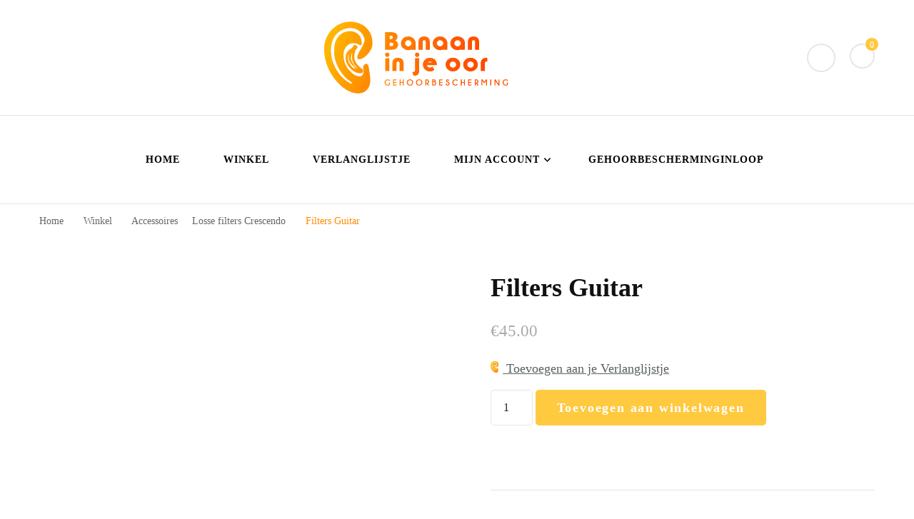

--- FILE ---
content_type: text/html; charset=UTF-8
request_url: https://www.banaaninjeoor.com/product/filters-guitar/
body_size: 20865
content:
<!DOCTYPE html><html lang="nl-NL"><head itemscope itemtype="http://schema.org/WebSite"><meta charset="UTF-8"><meta name="viewport" content="width=device-width, initial-scale=1"><link rel="profile" href="https://gmpg.org/xfn/11"><title>Filters Guitar &#8211; Banaan in je oor</title><meta name='robots' content='max-image-preview:large' /> <script type="litespeed/javascript">window._wca=window._wca||[]</script> <link rel='dns-prefetch' href='//checkout.buckaroo.nl' /><link rel='dns-prefetch' href='//stats.wp.com' /><link rel='dns-prefetch' href='//secure.gravatar.com' /><link rel='dns-prefetch' href='//fonts.googleapis.com' /><link rel='dns-prefetch' href='//v0.wordpress.com' /><link rel='preconnect' href='//c0.wp.com' /><link rel="alternate" type="application/rss+xml" title="Banaan in je oor &raquo; feed" href="https://www.banaaninjeoor.com/feed/" /><link rel="alternate" type="application/rss+xml" title="Banaan in je oor &raquo; reacties feed" href="https://www.banaaninjeoor.com/comments/feed/" /><link rel="alternate" type="application/rss+xml" title="Banaan in je oor &raquo; Filters Guitar reacties feed" href="https://www.banaaninjeoor.com/product/filters-guitar/feed/" /><link rel="alternate" title="oEmbed (JSON)" type="application/json+oembed" href="https://www.banaaninjeoor.com/wp-json/oembed/1.0/embed?url=https%3A%2F%2Fwww.banaaninjeoor.com%2Fproduct%2Ffilters-guitar%2F" /><link rel="alternate" title="oEmbed (XML)" type="text/xml+oembed" href="https://www.banaaninjeoor.com/wp-json/oembed/1.0/embed?url=https%3A%2F%2Fwww.banaaninjeoor.com%2Fproduct%2Ffilters-guitar%2F&#038;format=xml" />
<style id='wp-img-auto-sizes-contain-inline-css' type='text/css'>img:is([sizes=auto i],[sizes^="auto," i]){contain-intrinsic-size:3000px 1500px}
/*# sourceURL=wp-img-auto-sizes-contain-inline-css */</style><link data-optimized="2" rel="stylesheet" href="https://www.banaaninjeoor.com/wp-content/litespeed/css/fed613d8a9619edb6fa0734f08f36934.css?ver=48ff6" /><link rel='stylesheet' id='wp-block-library-css' href='https://c0.wp.com/c/6.9/wp-includes/css/dist/block-library/style.min.css' type='text/css' media='all' /><style id='global-styles-inline-css' type='text/css'>:root{--wp--preset--aspect-ratio--square: 1;--wp--preset--aspect-ratio--4-3: 4/3;--wp--preset--aspect-ratio--3-4: 3/4;--wp--preset--aspect-ratio--3-2: 3/2;--wp--preset--aspect-ratio--2-3: 2/3;--wp--preset--aspect-ratio--16-9: 16/9;--wp--preset--aspect-ratio--9-16: 9/16;--wp--preset--color--black: #000000;--wp--preset--color--cyan-bluish-gray: #abb8c3;--wp--preset--color--white: #ffffff;--wp--preset--color--pale-pink: #f78da7;--wp--preset--color--vivid-red: #cf2e2e;--wp--preset--color--luminous-vivid-orange: #ff6900;--wp--preset--color--luminous-vivid-amber: #fcb900;--wp--preset--color--light-green-cyan: #7bdcb5;--wp--preset--color--vivid-green-cyan: #00d084;--wp--preset--color--pale-cyan-blue: #8ed1fc;--wp--preset--color--vivid-cyan-blue: #0693e3;--wp--preset--color--vivid-purple: #9b51e0;--wp--preset--gradient--vivid-cyan-blue-to-vivid-purple: linear-gradient(135deg,rgb(6,147,227) 0%,rgb(155,81,224) 100%);--wp--preset--gradient--light-green-cyan-to-vivid-green-cyan: linear-gradient(135deg,rgb(122,220,180) 0%,rgb(0,208,130) 100%);--wp--preset--gradient--luminous-vivid-amber-to-luminous-vivid-orange: linear-gradient(135deg,rgb(252,185,0) 0%,rgb(255,105,0) 100%);--wp--preset--gradient--luminous-vivid-orange-to-vivid-red: linear-gradient(135deg,rgb(255,105,0) 0%,rgb(207,46,46) 100%);--wp--preset--gradient--very-light-gray-to-cyan-bluish-gray: linear-gradient(135deg,rgb(238,238,238) 0%,rgb(169,184,195) 100%);--wp--preset--gradient--cool-to-warm-spectrum: linear-gradient(135deg,rgb(74,234,220) 0%,rgb(151,120,209) 20%,rgb(207,42,186) 40%,rgb(238,44,130) 60%,rgb(251,105,98) 80%,rgb(254,248,76) 100%);--wp--preset--gradient--blush-light-purple: linear-gradient(135deg,rgb(255,206,236) 0%,rgb(152,150,240) 100%);--wp--preset--gradient--blush-bordeaux: linear-gradient(135deg,rgb(254,205,165) 0%,rgb(254,45,45) 50%,rgb(107,0,62) 100%);--wp--preset--gradient--luminous-dusk: linear-gradient(135deg,rgb(255,203,112) 0%,rgb(199,81,192) 50%,rgb(65,88,208) 100%);--wp--preset--gradient--pale-ocean: linear-gradient(135deg,rgb(255,245,203) 0%,rgb(182,227,212) 50%,rgb(51,167,181) 100%);--wp--preset--gradient--electric-grass: linear-gradient(135deg,rgb(202,248,128) 0%,rgb(113,206,126) 100%);--wp--preset--gradient--midnight: linear-gradient(135deg,rgb(2,3,129) 0%,rgb(40,116,252) 100%);--wp--preset--font-size--small: 13px;--wp--preset--font-size--medium: 20px;--wp--preset--font-size--large: 36px;--wp--preset--font-size--x-large: 42px;--wp--preset--spacing--20: 0.44rem;--wp--preset--spacing--30: 0.67rem;--wp--preset--spacing--40: 1rem;--wp--preset--spacing--50: 1.5rem;--wp--preset--spacing--60: 2.25rem;--wp--preset--spacing--70: 3.38rem;--wp--preset--spacing--80: 5.06rem;--wp--preset--shadow--natural: 6px 6px 9px rgba(0, 0, 0, 0.2);--wp--preset--shadow--deep: 12px 12px 50px rgba(0, 0, 0, 0.4);--wp--preset--shadow--sharp: 6px 6px 0px rgba(0, 0, 0, 0.2);--wp--preset--shadow--outlined: 6px 6px 0px -3px rgb(255, 255, 255), 6px 6px rgb(0, 0, 0);--wp--preset--shadow--crisp: 6px 6px 0px rgb(0, 0, 0);}:where(.is-layout-flex){gap: 0.5em;}:where(.is-layout-grid){gap: 0.5em;}body .is-layout-flex{display: flex;}.is-layout-flex{flex-wrap: wrap;align-items: center;}.is-layout-flex > :is(*, div){margin: 0;}body .is-layout-grid{display: grid;}.is-layout-grid > :is(*, div){margin: 0;}:where(.wp-block-columns.is-layout-flex){gap: 2em;}:where(.wp-block-columns.is-layout-grid){gap: 2em;}:where(.wp-block-post-template.is-layout-flex){gap: 1.25em;}:where(.wp-block-post-template.is-layout-grid){gap: 1.25em;}.has-black-color{color: var(--wp--preset--color--black) !important;}.has-cyan-bluish-gray-color{color: var(--wp--preset--color--cyan-bluish-gray) !important;}.has-white-color{color: var(--wp--preset--color--white) !important;}.has-pale-pink-color{color: var(--wp--preset--color--pale-pink) !important;}.has-vivid-red-color{color: var(--wp--preset--color--vivid-red) !important;}.has-luminous-vivid-orange-color{color: var(--wp--preset--color--luminous-vivid-orange) !important;}.has-luminous-vivid-amber-color{color: var(--wp--preset--color--luminous-vivid-amber) !important;}.has-light-green-cyan-color{color: var(--wp--preset--color--light-green-cyan) !important;}.has-vivid-green-cyan-color{color: var(--wp--preset--color--vivid-green-cyan) !important;}.has-pale-cyan-blue-color{color: var(--wp--preset--color--pale-cyan-blue) !important;}.has-vivid-cyan-blue-color{color: var(--wp--preset--color--vivid-cyan-blue) !important;}.has-vivid-purple-color{color: var(--wp--preset--color--vivid-purple) !important;}.has-black-background-color{background-color: var(--wp--preset--color--black) !important;}.has-cyan-bluish-gray-background-color{background-color: var(--wp--preset--color--cyan-bluish-gray) !important;}.has-white-background-color{background-color: var(--wp--preset--color--white) !important;}.has-pale-pink-background-color{background-color: var(--wp--preset--color--pale-pink) !important;}.has-vivid-red-background-color{background-color: var(--wp--preset--color--vivid-red) !important;}.has-luminous-vivid-orange-background-color{background-color: var(--wp--preset--color--luminous-vivid-orange) !important;}.has-luminous-vivid-amber-background-color{background-color: var(--wp--preset--color--luminous-vivid-amber) !important;}.has-light-green-cyan-background-color{background-color: var(--wp--preset--color--light-green-cyan) !important;}.has-vivid-green-cyan-background-color{background-color: var(--wp--preset--color--vivid-green-cyan) !important;}.has-pale-cyan-blue-background-color{background-color: var(--wp--preset--color--pale-cyan-blue) !important;}.has-vivid-cyan-blue-background-color{background-color: var(--wp--preset--color--vivid-cyan-blue) !important;}.has-vivid-purple-background-color{background-color: var(--wp--preset--color--vivid-purple) !important;}.has-black-border-color{border-color: var(--wp--preset--color--black) !important;}.has-cyan-bluish-gray-border-color{border-color: var(--wp--preset--color--cyan-bluish-gray) !important;}.has-white-border-color{border-color: var(--wp--preset--color--white) !important;}.has-pale-pink-border-color{border-color: var(--wp--preset--color--pale-pink) !important;}.has-vivid-red-border-color{border-color: var(--wp--preset--color--vivid-red) !important;}.has-luminous-vivid-orange-border-color{border-color: var(--wp--preset--color--luminous-vivid-orange) !important;}.has-luminous-vivid-amber-border-color{border-color: var(--wp--preset--color--luminous-vivid-amber) !important;}.has-light-green-cyan-border-color{border-color: var(--wp--preset--color--light-green-cyan) !important;}.has-vivid-green-cyan-border-color{border-color: var(--wp--preset--color--vivid-green-cyan) !important;}.has-pale-cyan-blue-border-color{border-color: var(--wp--preset--color--pale-cyan-blue) !important;}.has-vivid-cyan-blue-border-color{border-color: var(--wp--preset--color--vivid-cyan-blue) !important;}.has-vivid-purple-border-color{border-color: var(--wp--preset--color--vivid-purple) !important;}.has-vivid-cyan-blue-to-vivid-purple-gradient-background{background: var(--wp--preset--gradient--vivid-cyan-blue-to-vivid-purple) !important;}.has-light-green-cyan-to-vivid-green-cyan-gradient-background{background: var(--wp--preset--gradient--light-green-cyan-to-vivid-green-cyan) !important;}.has-luminous-vivid-amber-to-luminous-vivid-orange-gradient-background{background: var(--wp--preset--gradient--luminous-vivid-amber-to-luminous-vivid-orange) !important;}.has-luminous-vivid-orange-to-vivid-red-gradient-background{background: var(--wp--preset--gradient--luminous-vivid-orange-to-vivid-red) !important;}.has-very-light-gray-to-cyan-bluish-gray-gradient-background{background: var(--wp--preset--gradient--very-light-gray-to-cyan-bluish-gray) !important;}.has-cool-to-warm-spectrum-gradient-background{background: var(--wp--preset--gradient--cool-to-warm-spectrum) !important;}.has-blush-light-purple-gradient-background{background: var(--wp--preset--gradient--blush-light-purple) !important;}.has-blush-bordeaux-gradient-background{background: var(--wp--preset--gradient--blush-bordeaux) !important;}.has-luminous-dusk-gradient-background{background: var(--wp--preset--gradient--luminous-dusk) !important;}.has-pale-ocean-gradient-background{background: var(--wp--preset--gradient--pale-ocean) !important;}.has-electric-grass-gradient-background{background: var(--wp--preset--gradient--electric-grass) !important;}.has-midnight-gradient-background{background: var(--wp--preset--gradient--midnight) !important;}.has-small-font-size{font-size: var(--wp--preset--font-size--small) !important;}.has-medium-font-size{font-size: var(--wp--preset--font-size--medium) !important;}.has-large-font-size{font-size: var(--wp--preset--font-size--large) !important;}.has-x-large-font-size{font-size: var(--wp--preset--font-size--x-large) !important;}
/*# sourceURL=global-styles-inline-css */</style><style id='classic-theme-styles-inline-css' type='text/css'>/*! This file is auto-generated */
.wp-block-button__link{color:#fff;background-color:#32373c;border-radius:9999px;box-shadow:none;text-decoration:none;padding:calc(.667em + 2px) calc(1.333em + 2px);font-size:1.125em}.wp-block-file__button{background:#32373c;color:#fff;text-decoration:none}
/*# sourceURL=/wp-includes/css/classic-themes.min.css */</style><link rel='stylesheet' id='photoswipe-css' href='https://c0.wp.com/p/woocommerce/10.4.3/assets/css/photoswipe/photoswipe.min.css' type='text/css' media='all' /><link rel='stylesheet' id='photoswipe-default-skin-css' href='https://c0.wp.com/p/woocommerce/10.4.3/assets/css/photoswipe/default-skin/default-skin.min.css' type='text/css' media='all' /><link rel='stylesheet' id='woocommerce-layout-css' href='https://c0.wp.com/p/woocommerce/10.4.3/assets/css/woocommerce-layout.css' type='text/css' media='all' /><style id='woocommerce-layout-inline-css' type='text/css'>.infinite-scroll .woocommerce-pagination {
		display: none;
	}
/*# sourceURL=woocommerce-layout-inline-css */</style><link rel='stylesheet' id='woocommerce-smallscreen-css' href='https://c0.wp.com/p/woocommerce/10.4.3/assets/css/woocommerce-smallscreen.css' type='text/css' media='only screen and (max-width: 768px)' /><link rel='stylesheet' id='woocommerce-general-css' href='https://c0.wp.com/p/woocommerce/10.4.3/assets/css/woocommerce.css' type='text/css' media='all' /><style id='woocommerce-inline-inline-css' type='text/css'>.woocommerce form .form-row .required { visibility: visible; }
/*# sourceURL=woocommerce-inline-inline-css */</style><style id='yith-quick-view-inline-css' type='text/css'>#yith-quick-view-modal .yith-quick-view-overlay{background:rgba( 0, 0, 0, 0.8)}
				#yith-quick-view-modal .yith-wcqv-main{background:#ffffff;}
				#yith-quick-view-close{color:#cdcdcd;}
				#yith-quick-view-close:hover{color:#ff0000;}
/*# sourceURL=yith-quick-view-inline-css */</style><link rel='preload' as='font' type='font/woff2' crossorigin='anonymous' id='tinvwl-webfont-font-css' href='https://www.banaaninjeoor.com/wp-content/plugins/ti-woocommerce-wishlist/assets/fonts/tinvwl-webfont.woff2?ver=xu2uyi'  media='all' /><style id='blossom-coach-inline-css' type='text/css'>:root {
        --primary-font: Nanum Gothic;
        --secondary-font: Comfortaa;
    }
    
    .site-title, 
    .site-title-wrap .site-title{
        font-size   : 40px;
        font-family : Comfortaa;
        font-weight : 700;
        font-style  : normal;
    }
    
    section#wheeloflife_section {
        background-color: #e6f3e9;
    }
/*# sourceURL=blossom-coach-inline-css */</style><link rel='stylesheet' id='jetpack-subscriptions-css' href='https://c0.wp.com/p/jetpack/15.4/_inc/build/subscriptions/subscriptions.min.css' type='text/css' media='all' /><style id='jetpack_facebook_likebox-inline-css' type='text/css'>.widget_facebook_likebox {
	overflow: hidden;
}

/*# sourceURL=https://www.banaaninjeoor.com/wp-content/plugins/jetpack/modules/widgets/facebook-likebox/style.css */</style> <script id="jquery-core-js-extra" type="litespeed/javascript">var bten_ajax_data={"ajaxurl":"https://www.banaaninjeoor.com/wp-admin/admin-ajax.php"}</script> <script type="litespeed/javascript" data-src="https://c0.wp.com/c/6.9/wp-includes/js/jquery/jquery.min.js" id="jquery-core-js"></script> <script type="litespeed/javascript" data-src="https://c0.wp.com/c/6.9/wp-includes/js/jquery/jquery-migrate.min.js" id="jquery-migrate-js"></script> <script id="topbar_frontjs-js-extra" type="litespeed/javascript">var tpbr_settings={"fixed":"notfixed","user_who":"notloggedin","guests_or_users":"all","message":"GEHOORBESCHERMINGINLOOP! Elke woensdag van 14:00 tot 17:00 uur en elke zaterdag van 13:00 tot 16:00 uur gehoorbescherming op maat zonder afspraak.","status":"active","yn_button":"nobutton","color":"#ff8b00","button_text":"","button_url":"","button_behavior":"samewindow","is_admin_bar":"no","detect_sticky":"0"}</script> <script type="text/javascript" src="https://c0.wp.com/p/woocommerce/10.4.3/assets/js/jquery-blockui/jquery.blockUI.min.js" id="wc-jquery-blockui-js" data-wp-strategy="defer"></script> <script id="wc-add-to-cart-js-extra" type="litespeed/javascript">var wc_add_to_cart_params={"ajax_url":"/wp-admin/admin-ajax.php","wc_ajax_url":"/?wc-ajax=%%endpoint%%","i18n_view_cart":"Bekijk winkelwagen","cart_url":"https://www.banaaninjeoor.com/winkelmand/","is_cart":"","cart_redirect_after_add":"no"}</script> <script type="text/javascript" src="https://c0.wp.com/p/woocommerce/10.4.3/assets/js/frontend/add-to-cart.min.js" id="wc-add-to-cart-js" defer="defer" data-wp-strategy="defer"></script> <script type="text/javascript" src="https://c0.wp.com/p/woocommerce/10.4.3/assets/js/zoom/jquery.zoom.min.js" id="wc-zoom-js" defer="defer" data-wp-strategy="defer"></script> <script type="text/javascript" src="https://c0.wp.com/p/woocommerce/10.4.3/assets/js/flexslider/jquery.flexslider.min.js" id="wc-flexslider-js" defer="defer" data-wp-strategy="defer"></script> <script type="text/javascript" src="https://c0.wp.com/p/woocommerce/10.4.3/assets/js/photoswipe/photoswipe.min.js" id="wc-photoswipe-js" defer="defer" data-wp-strategy="defer"></script> <script type="text/javascript" src="https://c0.wp.com/p/woocommerce/10.4.3/assets/js/photoswipe/photoswipe-ui-default.min.js" id="wc-photoswipe-ui-default-js" defer="defer" data-wp-strategy="defer"></script> <script id="wc-single-product-js-extra" type="litespeed/javascript">var wc_single_product_params={"i18n_required_rating_text":"Selecteer een waardering","i18n_rating_options":["1 of 5 stars","2 of 5 stars","3 of 5 stars","4 of 5 stars","5 of 5 stars"],"i18n_product_gallery_trigger_text":"View full-screen image gallery","review_rating_required":"yes","flexslider":{"rtl":!1,"animation":"slide","smoothHeight":!0,"directionNav":!1,"controlNav":"thumbnails","slideshow":!1,"animationSpeed":500,"animationLoop":!1,"allowOneSlide":!1},"zoom_enabled":"1","zoom_options":[],"photoswipe_enabled":"1","photoswipe_options":{"shareEl":!1,"closeOnScroll":!1,"history":!1,"hideAnimationDuration":0,"showAnimationDuration":0},"flexslider_enabled":"1"}</script> <script type="text/javascript" src="https://c0.wp.com/p/woocommerce/10.4.3/assets/js/frontend/single-product.min.js" id="wc-single-product-js" defer="defer" data-wp-strategy="defer"></script> <script type="text/javascript" src="https://c0.wp.com/p/woocommerce/10.4.3/assets/js/js-cookie/js.cookie.min.js" id="wc-js-cookie-js" data-wp-strategy="defer"></script> <script id="woocommerce-js-extra" type="litespeed/javascript">var woocommerce_params={"ajax_url":"/wp-admin/admin-ajax.php","wc_ajax_url":"/?wc-ajax=%%endpoint%%","i18n_password_show":"Show password","i18n_password_hide":"Hide password"}</script> <script type="text/javascript" src="https://c0.wp.com/p/woocommerce/10.4.3/assets/js/frontend/woocommerce.min.js" id="woocommerce-js" defer="defer" data-wp-strategy="defer"></script> <script id="buckaroo_sdk-js-extra" type="litespeed/javascript">var buckaroo_global={"ajax_url":"https://www.banaaninjeoor.com/","idin_i18n":{"general_error":"Something went wrong while processing your identification.","bank_required":"You need to select your bank!"},"payByBankLogos":{"ABNANL2A":"https://www.banaaninjeoor.com/wp-content/plugins/wc-buckaroo-bpe-gateway//library/buckaroo_images/ideal/abnamro.svg","ASNBNL21":"https://www.banaaninjeoor.com/wp-content/plugins/wc-buckaroo-bpe-gateway//library/buckaroo_images/ideal/asnbank.svg","INGBNL2A":"https://www.banaaninjeoor.com/wp-content/plugins/wc-buckaroo-bpe-gateway//library/buckaroo_images/ideal/ing.svg","RABONL2U":"https://www.banaaninjeoor.com/wp-content/plugins/wc-buckaroo-bpe-gateway//library/buckaroo_images/ideal/rabobank.svg","SNSBNL2A":"https://www.banaaninjeoor.com/wp-content/plugins/wc-buckaroo-bpe-gateway//library/buckaroo_images/ideal/sns.svg","RBRBNL21":"https://www.banaaninjeoor.com/wp-content/plugins/wc-buckaroo-bpe-gateway//library/buckaroo_images/ideal/regiobank.svg","KNABNL2H":"https://www.banaaninjeoor.com/wp-content/plugins/wc-buckaroo-bpe-gateway//library/buckaroo_images/ideal/knab.svg","NTSBDEB1":"https://www.banaaninjeoor.com/wp-content/plugins/wc-buckaroo-bpe-gateway//library/buckaroo_images/ideal/n26.svg"},"creditCardIssuers":[],"locale":"nl_NL"}</script> <script type="litespeed/javascript" data-src="https://checkout.buckaroo.nl/api/buckaroosdk/script?ver=4.6.1" id="buckaroo_sdk-js"></script> <script type="text/javascript" src="https://stats.wp.com/s-202604.js" id="woocommerce-analytics-js" defer="defer" data-wp-strategy="defer"></script> <link rel="https://api.w.org/" href="https://www.banaaninjeoor.com/wp-json/" /><link rel="alternate" title="JSON" type="application/json" href="https://www.banaaninjeoor.com/wp-json/wp/v2/product/712" /><link rel="EditURI" type="application/rsd+xml" title="RSD" href="https://www.banaaninjeoor.com/xmlrpc.php?rsd" /><link rel="canonical" href="https://www.banaaninjeoor.com/product/filters-guitar/" />
<style id="custom-logo-css" type="text/css">.site-title, .site-description {
				position: absolute;
				clip-path: inset(50%);
			}</style><style>img#wpstats{display:none}</style><noscript><style>.woocommerce-product-gallery{ opacity: 1 !important; }</style></noscript><meta name="generator" content="Elementor 3.33.0; features: additional_custom_breakpoints; settings: css_print_method-external, google_font-enabled, font_display-auto"><style>.e-con.e-parent:nth-of-type(n+4):not(.e-lazyloaded):not(.e-no-lazyload),
				.e-con.e-parent:nth-of-type(n+4):not(.e-lazyloaded):not(.e-no-lazyload) * {
					background-image: none !important;
				}
				@media screen and (max-height: 1024px) {
					.e-con.e-parent:nth-of-type(n+3):not(.e-lazyloaded):not(.e-no-lazyload),
					.e-con.e-parent:nth-of-type(n+3):not(.e-lazyloaded):not(.e-no-lazyload) * {
						background-image: none !important;
					}
				}
				@media screen and (max-height: 640px) {
					.e-con.e-parent:nth-of-type(n+2):not(.e-lazyloaded):not(.e-no-lazyload),
					.e-con.e-parent:nth-of-type(n+2):not(.e-lazyloaded):not(.e-no-lazyload) * {
						background-image: none !important;
					}
				}</style><meta property="og:type" content="article" /><meta property="og:title" content="Filters Guitar" /><meta property="og:url" content="https://www.banaaninjeoor.com/product/filters-guitar/" /><meta property="og:description" content="Een set filters (twee stuks) voor gebruik in universele Crescendo oordopjes. De oortips zijn niet inbegrepen. Houd er rekening mee dat dit product zelf geen gehoorbescherming is. Deze filters geven…" /><meta property="article:published_time" content="2018-06-03T15:22:25+00:00" /><meta property="article:modified_time" content="2018-06-04T15:42:30+00:00" /><meta property="og:site_name" content="Banaan in je oor" /><meta property="og:image" content="https://www.banaaninjeoor.com/wp-content/uploads/2018/06/Guitar_F.jpg" /><meta property="og:image:width" content="750" /><meta property="og:image:height" content="960" /><meta property="og:image:alt" content="" /><meta property="og:locale" content="nl_NL" /><meta name="twitter:text:title" content="Filters Guitar" /><meta name="twitter:image" content="https://www.banaaninjeoor.com/wp-content/uploads/2018/06/Guitar_F.jpg?w=640" /><meta name="twitter:card" content="summary_large_image" /><link rel="icon" href="https://www.banaaninjeoor.com/wp-content/uploads/2018/05/cropped-banaan-in-je-oor-beeldmerk-groot-32x32.jpg" sizes="32x32" /><link rel="icon" href="https://www.banaaninjeoor.com/wp-content/uploads/2018/05/cropped-banaan-in-je-oor-beeldmerk-groot-192x192.jpg" sizes="192x192" /><link rel="apple-touch-icon" href="https://www.banaaninjeoor.com/wp-content/uploads/2018/05/cropped-banaan-in-je-oor-beeldmerk-groot-180x180.jpg" /><meta name="msapplication-TileImage" content="https://www.banaaninjeoor.com/wp-content/uploads/2018/05/cropped-banaan-in-je-oor-beeldmerk-groot-270x270.jpg" /><style type="text/css" id="wp-custom-css">:root {
	--primary-color: #ff8b00 !important;
  --primary-color-rgb: 255, 183, 0 !important;

}	

item-count {
	background-color: #ff8b00 !important;
}

.category header.page-header {
    overflow: hidden;
}

.single-product .widget-area{
    display: none;
}
.single-product .content-area{
    width: 100%!important;
}</style><link rel='stylesheet' id='wc-blocks-style-css' href='https://c0.wp.com/p/woocommerce/10.4.3/assets/client/blocks/wc-blocks.css' type='text/css' media='all' /></head><body data-rsssl=1 class="wp-singular product-template-default single single-product postid-712 wp-custom-logo wp-theme-blossom-coach wp-child-theme-blossom-health-coach theme-blossom-coach woocommerce woocommerce-page woocommerce-no-js tinvwl-theme-style style1 underline leftsidebar elementor-default elementor-kit-189106" itemscope itemtype="http://schema.org/WebPage"><div id="page" class="site"><a aria-label="ga naar de inhoud" class="skip-link" href="#content">Ga naar inhoud</a><header id="masthead" class="site-header" itemscope itemtype="http://schema.org/WPHeader"><div class="header-t"><div class="wrapper"><div class="header-social"></div><div class="site-branding" itemscope itemtype="http://schema.org/Organization"><div class="site-logo"><a href="https://www.banaaninjeoor.com/" class="custom-logo-link" rel="home"><img data-lazyloaded="1" src="[data-uri]" width="258" height="101" data-src="https://www.banaaninjeoor.com/wp-content/uploads/2019/05/banaan-in-je-oor-klein.png" class="custom-logo" alt="Banaan in je oor logo" decoding="async" /></a></div><p class="site-title" itemprop="name"><a href="https://www.banaaninjeoor.com/" rel="home" itemprop="url">Banaan in je oor</a></p><p class="site-description">Gehoorbescherming</p></div><div class="top-right"><div class="header-search">
<button aria-label="zoekformulier toggle" data-toggle-target=".search-modal" data-toggle-body-class="showing-search-modal" data-set-focus=".search-modal .search-field" aria-expanded="false">
<i class="fa fa-search"></i>
</button><div class="header-search-form search-modal cover-modal" data-modal-target-string=".search-modal"><div class="header-search-inner-wrap"><form role="search" method="get" class="search-form" action="https://www.banaaninjeoor.com/">
<label class="screen-reader-text">Op zoek naar iets?</label>
<input type="search" class="search-field" placeholder="Trefwoorden invoeren &hellip;" value="" name="s" />
<label for="submit-field">
<span><i class="fa fa-search"></i></span>
<input type="submit" id="submit-field" class="search-submit" value="Zoeken" />
</label></form>                <button aria-label="zoekformulier sluiten" class="close" data-toggle-target=".search-modal" data-toggle-body-class="showing-search-modal" data-set-focus=".search-modal .search-field" aria-expanded="false"></button></div></div></div><div class="header-cart">
<a href="https://www.banaaninjeoor.com/winkelmand/" class="cart" title="Bekijk je winkelwagen">
<i class="fa fa-shopping-cart"></i>
<span class="item-count">0</span>
</a></div></div></div></div><div class="main-header"><div class="wrapper"><div class="menu-wrap"><nav id="site-navigation" class="main-navigation" itemscope itemtype="http://schema.org/SiteNavigationElement">
<button type="button" class="toggle-button" data-toggle-target=".main-menu-modal" data-toggle-body-class="showing-main-menu-modal" aria-expanded="false" data-set-focus=".close-main-nav-toggle" aria-label="Mobiele navigatie">
<span class="toggle-bar"></span>
<span class="toggle-bar"></span>
<span class="toggle-bar"></span>
</button><div class="primary-menu-list main-menu-modal cover-modal" data-modal-target-string=".main-menu-modal">
<button class="close close-main-nav-toggle" data-toggle-target=".main-menu-modal" data-toggle-body-class="showing-main-menu-modal" aria-expanded="false" data-set-focus=".main-menu-modal" aria-label="Mobiele navigatie"><span></span></button><div class="mobile-menu" aria-label="Mobiel"><div class="menu-contact-container"><ul id="primary-menu" class="menu main-menu-modal"><li id="menu-item-190580" class="menu-item menu-item-type-post_type menu-item-object-page menu-item-home menu-item-190580"><a href="https://www.banaaninjeoor.com/">Home</a></li><li id="menu-item-25" class="menu-item menu-item-type-post_type menu-item-object-page current_page_parent menu-item-25"><a href="https://www.banaaninjeoor.com/winkel/">Winkel</a></li><li id="menu-item-1269" class="menu-item menu-item-type-post_type menu-item-object-page menu-item-1269"><a href="https://www.banaaninjeoor.com/wishlist/">Verlanglijstje</a></li><li id="menu-item-190576" class="menu-item menu-item-type-custom menu-item-object-custom menu-item-has-children menu-item-190576"><a href="https://www.banaaninjeoor.com/mijn-account/edit-account/">Mijn account</a><ul class="sub-menu"><li id="menu-item-27" class="menu-item menu-item-type-post_type menu-item-object-page menu-item-27"><a href="https://www.banaaninjeoor.com/winkelmand/">Winkelmand</a></li><li id="menu-item-29" class="menu-item menu-item-type-post_type menu-item-object-page menu-item-29"><a href="https://www.banaaninjeoor.com/afrekenen/">Afrekenen</a></li><li id="menu-item-190577" class="menu-item menu-item-type-custom menu-item-object-custom menu-item-190577"><a href="https://www.banaaninjeoor.com/mijn-account/orders/">Bestellingen</a></li><li id="menu-item-190579" class="menu-item menu-item-type-custom menu-item-object-custom menu-item-190579"><a href="https://www.banaaninjeoor.com/mijn-account/lost-password/">Wachtwoord vergeten</a></li></ul></li><li id="menu-item-1012" class="menu-item menu-item-type-post_type menu-item-object-page menu-item-1012"><a target="_blank" href="https://www.banaaninjeoor.com/gehoorbescherminginloop/">Gehoorbescherminginloop</a></li></ul></div></div></div></nav></div></div></div></header><div class="breadcrumb-wrapper"><div class="wrapper"><div id="crumbs" itemscope itemtype="http://schema.org/BreadcrumbList">
<span itemprop="itemListElement" itemscope itemtype="http://schema.org/ListItem">
<a itemprop="item" href="https://www.banaaninjeoor.com"><span itemprop="name">Home</span></a><meta itemprop="position" content="1" />
<span class="separator"><i class="fa fa-angle-right"></i></span>
</span> <span itemprop="itemListElement" itemscope itemtype="http://schema.org/ListItem"><a itemprop="item" href="https://www.banaaninjeoor.com/winkel/"><span itemprop="name">Winkel</span></a><meta itemprop="position" content="2" /> <span class="separator"><i class="fa fa-angle-right"></i></span></span> <span itemprop="itemListElement" itemscope itemtype="http://schema.org/ListItem"><a href="https://www.banaaninjeoor.com/product-categorie/accessoires/" itemprop="item"><span itemprop="name">Accessoires</span></a><meta itemprop="position" content="3" /><span class="separator"><i class="fa fa-angle-right"></i></span></span><span itemprop="itemListElement" itemscope itemtype="http://schema.org/ListItem"><a href="https://www.banaaninjeoor.com/product-categorie/accessoires/losse-filters-crescendo/" itemprop="item"><span itemprop="name">Losse filters Crescendo </span></a><meta itemprop="position" content="4" /><span class="separator"><i class="fa fa-angle-right"></i></span></span> <span class="current" itemprop="itemListElement" itemscope itemtype="http://schema.org/ListItem"><a href="https://www.banaaninjeoor.com/product/filters-guitar/" itemprop="item"><span itemprop="name">Filters Guitar</span></a><meta itemprop="position" content="5" /></span></div></div></div><div id="content" class="site-content"><div class="wrapper"><div id="primary" class="content-area"><main id="main" class="site-main" role="main"><div class="woocommerce-notices-wrapper"></div><div id="product-712" class="product type-product post-712 status-publish first instock product_cat-accessoires product_cat-losse-filters-crescendo product_tag-crescendo product_tag-gehoorbescherming product_tag-losse-filters has-post-thumbnail taxable shipping-taxable purchasable product-type-simple"><div class="woocommerce-product-gallery woocommerce-product-gallery--with-images woocommerce-product-gallery--columns-4 images" data-columns="4" style="opacity: 0; transition: opacity .25s ease-in-out;"><div class="woocommerce-product-gallery__wrapper"><div data-thumb="https://www.banaaninjeoor.com/wp-content/uploads/2018/06/Guitar_F-300x300.jpg" data-thumb-alt="Filters Guitar" data-thumb-srcset="https://www.banaaninjeoor.com/wp-content/uploads/2018/06/Guitar_F-300x300.jpg 300w, https://www.banaaninjeoor.com/wp-content/uploads/2018/06/Guitar_F-150x150.jpg 150w"  data-thumb-sizes="(max-width: 300px) 100vw, 300px" class="woocommerce-product-gallery__image"><a href="https://www.banaaninjeoor.com/wp-content/uploads/2018/06/Guitar_F.jpg"><img fetchpriority="high" width="600" height="768" src="https://www.banaaninjeoor.com/wp-content/uploads/2018/06/Guitar_F-600x768.jpg" class="wp-post-image" alt="Filters Guitar" data-caption="" data-src="https://www.banaaninjeoor.com/wp-content/uploads/2018/06/Guitar_F.jpg" data-large_image="https://www.banaaninjeoor.com/wp-content/uploads/2018/06/Guitar_F.jpg" data-large_image_width="750" data-large_image_height="960" decoding="async" srcset="https://www.banaaninjeoor.com/wp-content/uploads/2018/06/Guitar_F-600x768.jpg 600w, https://www.banaaninjeoor.com/wp-content/uploads/2018/06/Guitar_F-234x300.jpg 234w, https://www.banaaninjeoor.com/wp-content/uploads/2018/06/Guitar_F.jpg 750w" sizes="(max-width: 600px) 100vw, 600px" /></a></div><div data-thumb="https://www.banaaninjeoor.com/wp-content/uploads/2018/06/Guitar_B-300x300.jpg" data-thumb-alt="Filters Guitar - Image 2" data-thumb-srcset="https://www.banaaninjeoor.com/wp-content/uploads/2018/06/Guitar_B-300x300.jpg 300w, https://www.banaaninjeoor.com/wp-content/uploads/2018/06/Guitar_B-150x150.jpg 150w"  data-thumb-sizes="(max-width: 300px) 100vw, 300px" class="woocommerce-product-gallery__image"><a href="https://www.banaaninjeoor.com/wp-content/uploads/2018/06/Guitar_B.jpg"><img width="600" height="768" src="https://www.banaaninjeoor.com/wp-content/uploads/2018/06/Guitar_B-600x768.jpg" class="" alt="Filters Guitar - Image 2" data-caption="" data-src="https://www.banaaninjeoor.com/wp-content/uploads/2018/06/Guitar_B.jpg" data-large_image="https://www.banaaninjeoor.com/wp-content/uploads/2018/06/Guitar_B.jpg" data-large_image_width="750" data-large_image_height="960" decoding="async" srcset="https://www.banaaninjeoor.com/wp-content/uploads/2018/06/Guitar_B-600x768.jpg 600w, https://www.banaaninjeoor.com/wp-content/uploads/2018/06/Guitar_B-234x300.jpg 234w, https://www.banaaninjeoor.com/wp-content/uploads/2018/06/Guitar_B.jpg 750w" sizes="(max-width: 600px) 100vw, 600px" /></a></div><div data-thumb="https://www.banaaninjeoor.com/wp-content/uploads/2018/06/Filtertip_instructions-2-300x300.jpg" data-thumb-alt="Filters Guitar - Image 3" data-thumb-srcset="https://www.banaaninjeoor.com/wp-content/uploads/2018/06/Filtertip_instructions-2-300x300.jpg 300w, https://www.banaaninjeoor.com/wp-content/uploads/2018/06/Filtertip_instructions-2-150x150.jpg 150w"  data-thumb-sizes="(max-width: 300px) 100vw, 300px" class="woocommerce-product-gallery__image"><a href="https://www.banaaninjeoor.com/wp-content/uploads/2018/06/Filtertip_instructions-2.jpg"><img loading="lazy" width="600" height="768" src="https://www.banaaninjeoor.com/wp-content/uploads/2018/06/Filtertip_instructions-2-600x768.jpg" class="" alt="Filters Guitar - Image 3" data-caption="" data-src="https://www.banaaninjeoor.com/wp-content/uploads/2018/06/Filtertip_instructions-2.jpg" data-large_image="https://www.banaaninjeoor.com/wp-content/uploads/2018/06/Filtertip_instructions-2.jpg" data-large_image_width="750" data-large_image_height="960" decoding="async" srcset="https://www.banaaninjeoor.com/wp-content/uploads/2018/06/Filtertip_instructions-2-600x768.jpg 600w, https://www.banaaninjeoor.com/wp-content/uploads/2018/06/Filtertip_instructions-2-234x300.jpg 234w, https://www.banaaninjeoor.com/wp-content/uploads/2018/06/Filtertip_instructions-2.jpg 750w" sizes="(max-width: 600px) 100vw, 600px" /></a></div><div data-thumb="https://www.banaaninjeoor.com/wp-content/uploads/2018/06/CD-Guitar-300x300.jpg" data-thumb-alt="Filters Guitar - Image 4" data-thumb-srcset="https://www.banaaninjeoor.com/wp-content/uploads/2018/06/CD-Guitar-300x300.jpg 300w, https://www.banaaninjeoor.com/wp-content/uploads/2018/06/CD-Guitar-150x150.jpg 150w"  data-thumb-sizes="(max-width: 300px) 100vw, 300px" class="woocommerce-product-gallery__image"><a href="https://www.banaaninjeoor.com/wp-content/uploads/2018/06/CD-Guitar.jpg"><img loading="lazy" width="600" height="767" src="https://www.banaaninjeoor.com/wp-content/uploads/2018/06/CD-Guitar-600x767.jpg" class="" alt="Filters Guitar - Image 4" data-caption="" data-src="https://www.banaaninjeoor.com/wp-content/uploads/2018/06/CD-Guitar.jpg" data-large_image="https://www.banaaninjeoor.com/wp-content/uploads/2018/06/CD-Guitar.jpg" data-large_image_width="1020" data-large_image_height="1304" decoding="async" srcset="https://www.banaaninjeoor.com/wp-content/uploads/2018/06/CD-Guitar-600x767.jpg 600w, https://www.banaaninjeoor.com/wp-content/uploads/2018/06/CD-Guitar-235x300.jpg 235w, https://www.banaaninjeoor.com/wp-content/uploads/2018/06/CD-Guitar-768x982.jpg 768w, https://www.banaaninjeoor.com/wp-content/uploads/2018/06/CD-Guitar-801x1024.jpg 801w, https://www.banaaninjeoor.com/wp-content/uploads/2018/06/CD-Guitar.jpg 1020w" sizes="(max-width: 600px) 100vw, 600px" /></a></div></div></div><div class="summary entry-summary"><h1 class="product_title entry-title">Filters Guitar</h1><p class="price"><span class="woocommerce-Price-amount amount"><bdi><span class="woocommerce-Price-currencySymbol">&euro;</span>45.00</bdi></span></p><form class="cart" action="https://www.banaaninjeoor.com/product/filters-guitar/" method="post" enctype='multipart/form-data'><div class="tinv-wraper woocommerce tinv-wishlist tinvwl-before-add-to-cart tinvwl-woocommerce_before_add_to_cart_button"
data-tinvwl_product_id="712"><div class="tinv-wishlist-clear"></div><a role="button" tabindex="0" name="toevoegen-aan-je-verlanglijstje" aria-label="Toevoegen aan je Verlanglijstje" class="tinvwl_add_to_wishlist_button tinvwl-icon-custom  tinvwl-position-before" data-tinv-wl-list="[]" data-tinv-wl-product="712" data-tinv-wl-productvariation="0" data-tinv-wl-productvariations="[]" data-tinv-wl-producttype="simple" data-tinv-wl-action="add"><img data-lazyloaded="1" src="[data-uri]" width="260" height="386" data-src="https://www.banaaninjeoor.com/wp-content/uploads/2018/10/banaan-in-je-oor-beeldmerk-middel.jpg" alt="Toevoegen aan je Verlanglijstje"  /> <span class="tinvwl_add_to_wishlist-text">Toevoegen aan je Verlanglijstje</span></a><div class="tinv-wishlist-clear"></div><div
class="tinvwl-tooltip">Toevoegen aan je Verlanglijstje</div></div><div class="quantity">
<label class="screen-reader-text" for="quantity_696e6a90753fd">Filters Guitar aantal</label>
<input
type="number"
id="quantity_696e6a90753fd"
class="input-text qty text"
name="quantity"
value="1"
aria-label="Productaantal"
min="1"
step="1"
placeholder=""
inputmode="numeric"
autocomplete="off"
/></div><button type="submit" name="add-to-cart" value="712" class="single_add_to_cart_button button alt">Toevoegen aan winkelwagen</button><br /><br /><br /></form><div class="product_meta">
<span class="posted_in">Categorieën: <a href="https://www.banaaninjeoor.com/product-categorie/accessoires/" rel="tag">Accessoires</a>, <a href="https://www.banaaninjeoor.com/product-categorie/accessoires/losse-filters-crescendo/" rel="tag">Losse filters Crescendo</a></span>
<span class="tagged_as">Tags: <a href="https://www.banaaninjeoor.com/product-tag/crescendo/" rel="tag">Crescendo</a>, <a href="https://www.banaaninjeoor.com/product-tag/gehoorbescherming/" rel="tag">gehoorbescherming</a>, <a href="https://www.banaaninjeoor.com/product-tag/losse-filters/" rel="tag">losse filters</a></span></div></div><div class="woocommerce-tabs wc-tabs-wrapper"><ul class="tabs wc-tabs" role="tablist"><li role="presentation" class="description_tab" id="tab-title-description">
<a href="#tab-description" role="tab" aria-controls="tab-description">
Beschrijving					</a></li><li role="presentation" class="reviews_tab" id="tab-title-reviews">
<a href="#tab-reviews" role="tab" aria-controls="tab-reviews">
Beoordelingen (0)					</a></li></ul><div class="woocommerce-Tabs-panel woocommerce-Tabs-panel--description panel entry-content wc-tab" id="tab-description" role="tabpanel" aria-labelledby="tab-title-description"><h2>Beschrijving</h2><p><span lang="nl">Een set filters (twee stuks) voor gebruik in universele Crescendo oordopjes. De oortips zijn niet inbegrepen. Houd er rekening mee dat dit product zelf geen gehoorbescherming is. Deze filters geven je alleen de aangegeven demping als ze correct in onze Crescendo-oordopjes zijn geplaatst of in op maat gemaakte gehoorbescherming. </span></p></div><div class="woocommerce-Tabs-panel woocommerce-Tabs-panel--reviews panel entry-content wc-tab" id="tab-reviews" role="tabpanel" aria-labelledby="tab-title-reviews"><div id="reviews" class="woocommerce-Reviews"><div id="comments"><h2 class="woocommerce-Reviews-title">
Beoordelingen</h2><p class="woocommerce-noreviews">Er zijn nog geen beoordelingen.</p></div><div id="review_form_wrapper"><div id="review_form"><div id="respond" class="comment-respond">
<span id="reply-title" class="comment-reply-title" role="heading" aria-level="3">Wees de eerste om &ldquo;Filters Guitar&rdquo; te beoordelen <small><a rel="nofollow" id="cancel-comment-reply-link" href="/product/filters-guitar/#respond" style="display:none;">Reactie annuleren</a></small></span><form action="https://www.banaaninjeoor.com/wp-comments-post.php" method="post" id="commentform" class="comment-form"><p class="comment-notes"><span id="email-notes">Je e-mailadres wordt niet gepubliceerd.</span> <span class="required-field-message">Vereiste velden zijn gemarkeerd met <span class="required">*</span></span></p><div class="comment-form-rating"><label for="rating" id="comment-form-rating-label">Je waardering&nbsp;<span class="required">*</span></label><select name="rating" id="rating" required><option value="">Waarderen&hellip;</option><option value="5">Perfect</option><option value="4">Goed</option><option value="3">Gemiddeld</option><option value="2">Niet slecht</option><option value="1">Zeer slecht</option>
</select></div><p class="comment-form-comment"><label for="comment">Je beoordeling&nbsp;<span class="required">*</span></label><textarea autocomplete="new-password"  id="d78b5526ba"  name="d78b5526ba"   cols="45" rows="8" required></textarea><textarea id="comment" aria-label="hp-comment" aria-hidden="true" name="comment" autocomplete="new-password" style="padding:0 !important;clip:rect(1px, 1px, 1px, 1px) !important;position:absolute !important;white-space:nowrap !important;height:1px !important;width:1px !important;overflow:hidden !important;" tabindex="-1"></textarea><script data-noptimize type="litespeed/javascript">document.getElementById("comment").setAttribute("id","a0ff5e22f56e9b3fdd9b8fd95e32dff3");document.getElementById("d78b5526ba").setAttribute("id","comment")</script></p><p class="comment-form-author"><label for="author">Naam&nbsp;<span class="required">*</span></label><input id="author" name="author" type="text" autocomplete="name" value="" size="30" required /></p><p class="comment-form-email"><label for="email">E-mail&nbsp;<span class="required">*</span></label><input id="email" name="email" type="email" autocomplete="email" value="" size="30" required /></p><p class="form-submit"><input name="submit" type="submit" id="submit" class="submit" value="Verzenden" /> <input type='hidden' name='comment_post_ID' value='712' id='comment_post_ID' />
<input type='hidden' name='comment_parent' id='comment_parent' value='0' /></p></form></div></div></div><div class="clear"></div></div></div></div><section class="related products"><h2>Gerelateerde producten</h2><ul class="products columns-4"><li class="product type-product post-356 status-publish first instock product_cat-noizezz product_cat-studeren product_tag-gehoorbescherming product_tag-goedkope-oplossing product_tag-milde-demping product_tag-noizezz product_tag-oordopjes product_tag-rust product_tag-studeren has-post-thumbnail taxable shipping-taxable purchasable product-type-simple">
<a href="https://www.banaaninjeoor.com/product/noizzez-plug-play-mild/" class="woocommerce-LoopProduct-link woocommerce-loop-product__link"><img data-lazyloaded="1" src="[data-uri]" width="300" height="300" data-src="https://www.banaaninjeoor.com/wp-content/uploads/2018/05/Noizezz_Plug_Play_mild-300x300.png" class="attachment-woocommerce_thumbnail size-woocommerce_thumbnail" alt="Noizzez Plug &amp; Play mild" decoding="async" data-srcset="https://www.banaaninjeoor.com/wp-content/uploads/2018/05/Noizezz_Plug_Play_mild-300x300.png 300w, https://www.banaaninjeoor.com/wp-content/uploads/2018/05/Noizezz_Plug_Play_mild-150x150.png 150w" data-sizes="(max-width: 300px) 100vw, 300px" /><h2 class="woocommerce-loop-product__title">Noizzez Plug &#038; Play mild</h2>
<span class="price"><span class="woocommerce-Price-amount amount"><bdi><span class="woocommerce-Price-currencySymbol">&euro;</span>12.50</bdi></span></span>
</a><a href="/product/filters-guitar/?add-to-cart=356" aria-describedby="woocommerce_loop_add_to_cart_link_describedby_356" data-quantity="1" class="button product_type_simple add_to_cart_button ajax_add_to_cart" data-product_id="356" data-product_sku="" aria-label="Toevoegen aan winkelwagen: &ldquo;Noizzez Plug &amp; Play mild&ldquo;" rel="nofollow" data-success_message="&#039;Noizzez Plug &amp; Play mild&#039; is toegevoegd aan je winkelmand" role="button">Toevoegen aan winkelwagen</a>	<span id="woocommerce_loop_add_to_cart_link_describedby_356" class="screen-reader-text">
</span>
<a href="#" class="button yith-wcqv-button" data-product_id="356">Quick view</a></li><li class="product type-product post-131 status-publish outofstock product_cat-crescendo product_cat-muziek-type-gehoorbescherming product_tag-gehoorbescherming product_tag-muzikanten product_tag-vlakke-demping has-post-thumbnail taxable shipping-taxable purchasable product-type-simple">
<a href="https://www.banaaninjeoor.com/product/crescendo-guitar/" class="woocommerce-LoopProduct-link woocommerce-loop-product__link"><img data-lazyloaded="1" src="[data-uri]" width="300" height="300" data-src="https://www.banaaninjeoor.com/wp-content/uploads/2018/05/PR-0433-Crescendo-Guitar-front-large-300x300.jpg" class="attachment-woocommerce_thumbnail size-woocommerce_thumbnail" alt="Crescendo Guitar banaan in je oor" decoding="async" data-srcset="https://www.banaaninjeoor.com/wp-content/uploads/2018/05/PR-0433-Crescendo-Guitar-front-large-300x300.jpg 300w, https://www.banaaninjeoor.com/wp-content/uploads/2018/05/PR-0433-Crescendo-Guitar-front-large-150x150.jpg 150w" data-sizes="(max-width: 300px) 100vw, 300px" /><h2 class="woocommerce-loop-product__title">Crescendo Guitar</h2><div class="star-rating" role="img" aria-label="Waardering 5.00 uit 5"><span style="width:100%">Waardering <strong class="rating">5.00</strong> uit 5</span></div>
<span class="price"><span class="woocommerce-Price-amount amount"><bdi><span class="woocommerce-Price-currencySymbol">&euro;</span>49.95</bdi></span></span>
</a><a href="https://www.banaaninjeoor.com/product/crescendo-guitar/" aria-describedby="woocommerce_loop_add_to_cart_link_describedby_131" data-quantity="1" class="button product_type_simple" data-product_id="131" data-product_sku="" aria-label="Lees meer over &ldquo;Crescendo Guitar&rdquo;" rel="nofollow" data-success_message="">Lees meer</a>	<span id="woocommerce_loop_add_to_cart_link_describedby_131" class="screen-reader-text">
</span>
<a href="#" class="button yith-wcqv-button" data-product_id="131">Quick view</a></li><li class="product type-product post-138 status-publish outofstock product_cat-crescendo product_cat-muziek-type-gehoorbescherming product_tag-gehoorbescherming product_tag-muziek product_tag-muzikanten product_tag-vlakkedemping has-post-thumbnail taxable shipping-taxable purchasable product-type-simple">
<a href="https://www.banaaninjeoor.com/product/crescendo-drummer/" class="woocommerce-LoopProduct-link woocommerce-loop-product__link"><img data-lazyloaded="1" src="[data-uri]" width="300" height="300" data-src="https://www.banaaninjeoor.com/wp-content/uploads/2018/05/PR-0297-Crescendo-Drummer-front-large-300x300.jpg" class="attachment-woocommerce_thumbnail size-woocommerce_thumbnail" alt="Crescendo Drummer" decoding="async" data-srcset="https://www.banaaninjeoor.com/wp-content/uploads/2018/05/PR-0297-Crescendo-Drummer-front-large-300x300.jpg 300w, https://www.banaaninjeoor.com/wp-content/uploads/2018/05/PR-0297-Crescendo-Drummer-front-large-150x150.jpg 150w" data-sizes="(max-width: 300px) 100vw, 300px" /><h2 class="woocommerce-loop-product__title">Crescendo Drummer</h2>
<span class="price"><span class="woocommerce-Price-amount amount"><bdi><span class="woocommerce-Price-currencySymbol">&euro;</span>49.95</bdi></span></span>
</a><a href="https://www.banaaninjeoor.com/product/crescendo-drummer/" aria-describedby="woocommerce_loop_add_to_cart_link_describedby_138" data-quantity="1" class="button product_type_simple" data-product_id="138" data-product_sku="" aria-label="Lees meer over &ldquo;Crescendo Drummer&rdquo;" rel="nofollow" data-success_message="">Lees meer</a>	<span id="woocommerce_loop_add_to_cart_link_describedby_138" class="screen-reader-text">
</span>
<a href="#" class="button yith-wcqv-button" data-product_id="138">Quick view</a></li><li class="product type-product post-332 status-publish last instock product_cat-kappen-type-gehoorbescherming product_cat-oorkappen product_cat-pluggerz product_tag-comfoor product_tag-eenvoudig-in-gebruik product_tag-gehoorbescherming product_tag-oorkappen product_tag-op-school product_tag-pluggerz has-post-thumbnail taxable shipping-taxable purchasable product-type-simple">
<a href="https://www.banaaninjeoor.com/product/pluggerz-oorkap-kids-roze/" class="woocommerce-LoopProduct-link woocommerce-loop-product__link"><img data-lazyloaded="1" src="[data-uri]" width="300" height="300" data-src="https://www.banaaninjeoor.com/wp-content/uploads/2018/05/image-13-300x300.jpg" class="attachment-woocommerce_thumbnail size-woocommerce_thumbnail" alt="Pluggerz Oorkap kids Roze" decoding="async" data-srcset="https://www.banaaninjeoor.com/wp-content/uploads/2018/05/image-13-300x300.jpg 300w, https://www.banaaninjeoor.com/wp-content/uploads/2018/05/image-13-150x150.jpg 150w, https://www.banaaninjeoor.com/wp-content/uploads/2018/05/image-13.jpg 450w" data-sizes="(max-width: 300px) 100vw, 300px" /><h2 class="woocommerce-loop-product__title">Pluggerz Oorkap kids Roze</h2><div class="star-rating" role="img" aria-label="Waardering 4.00 uit 5"><span style="width:80%">Waardering <strong class="rating">4.00</strong> uit 5</span></div>
<span class="price"><span class="woocommerce-Price-amount amount"><bdi><span class="woocommerce-Price-currencySymbol">&euro;</span>24.95</bdi></span></span>
</a><a href="/product/filters-guitar/?add-to-cart=332" aria-describedby="woocommerce_loop_add_to_cart_link_describedby_332" data-quantity="1" class="button product_type_simple add_to_cart_button ajax_add_to_cart" data-product_id="332" data-product_sku="" aria-label="Toevoegen aan winkelwagen: &ldquo;Pluggerz Oorkap kids Roze&ldquo;" rel="nofollow" data-success_message="&#039;Pluggerz Oorkap kids Roze&#039; is toegevoegd aan je winkelmand" role="button">Toevoegen aan winkelwagen</a>	<span id="woocommerce_loop_add_to_cart_link_describedby_332" class="screen-reader-text">
</span>
<a href="#" class="button yith-wcqv-button" data-product_id="332">Quick view</a></li></ul></section></div></main></div><aside id="secondary" class="widget-area" role="complementary"><section id="woocommerce_product_categories-8" class="widget woocommerce widget_product_categories"><h2 class="widget-title">Productcategorieën</h2><ul class="product-categories"><li class="cat-item cat-item-84 cat-parent current-cat-parent"><a href="https://www.banaaninjeoor.com/product-categorie/accessoires/">Accessoires</a> <span class="count">(87)</span><ul class='children'><li class="cat-item cat-item-359"><a href="https://www.banaaninjeoor.com/product-categorie/accessoires/bewaarsystemen/">Bewaarsystemen</a> <span class="count">(6)</span></li><li class="cat-item cat-item-360"><a href="https://www.banaaninjeoor.com/product-categorie/accessoires/koordjes/">Koordjes</a> <span class="count">(10)</span></li><li class="cat-item cat-item-685"><a href="https://www.banaaninjeoor.com/product-categorie/accessoires/losse-earplugs-crescendo/">Losse Earplugs Crescendo</a> <span class="count">(1)</span></li><li class="cat-item cat-item-224 current-cat"><a href="https://www.banaaninjeoor.com/product-categorie/accessoires/losse-filters-crescendo/">Losse filters Crescendo</a> <span class="count">(21)</span></li><li class="cat-item cat-item-347"><a href="https://www.banaaninjeoor.com/product-categorie/accessoires/losse-filters-noizezz/">Losse filters Noizezz</a> <span class="count">(9)</span></li><li class="cat-item cat-item-310"><a href="https://www.banaaninjeoor.com/product-categorie/accessoires/losse-filters-pluggers-comfoor/">Losse filters Pluggerz - Comfoor</a> <span class="count">(21)</span></li><li class="cat-item cat-item-358"><a href="https://www.banaaninjeoor.com/product-categorie/accessoires/reinigingsproducten/">Reinigingsproducten</a> <span class="count">(11)</span></li></ul></li><li class="cat-item cat-item-334"><a href="https://www.banaaninjeoor.com/product-categorie/aftershokz/">Aftershokz</a> <span class="count">(2)</span></li><li class="cat-item cat-item-69"><a href="https://www.banaaninjeoor.com/product-categorie/alpine/">Alpine</a> <span class="count">(17)</span></li><li class="cat-item cat-item-385"><a href="https://www.banaaninjeoor.com/product-categorie/audiol/">Audiol</a> <span class="count">(1)</span></li><li class="cat-item cat-item-478"><a href="https://www.banaaninjeoor.com/product-categorie/baby-gehoorbescherming/">Baby gehoorbescherming</a> <span class="count">(1)</span></li><li class="cat-item cat-item-713"><a href="https://www.banaaninjeoor.com/product-categorie/bone-conduction-headset/">Bone conduction headset</a> <span class="count">(1)</span></li><li class="cat-item cat-item-18"><a href="https://www.banaaninjeoor.com/product-categorie/crescendo/">Crescendo</a> <span class="count">(39)</span></li><li class="cat-item cat-item-683"><a href="https://www.banaaninjeoor.com/product-categorie/earproof/">Earproof</a> <span class="count">(1)</span></li><li class="cat-item cat-item-736"><a href="https://www.banaaninjeoor.com/product-categorie/flare-audio-oordopjes/">Flare Audio | Oordopjes</a> <span class="count">(12)</span></li><li class="cat-item cat-item-17"><a href="https://www.banaaninjeoor.com/product-categorie/geen-categorie/">Geen categorie</a> <span class="count">(1)</span></li><li class="cat-item cat-item-91 cat-parent"><a href="https://www.banaaninjeoor.com/product-categorie/type-gehoorbescherming/">Gehoorbescherming</a> <span class="count">(111)</span><ul class='children'><li class="cat-item cat-item-510"><a href="https://www.banaaninjeoor.com/product-categorie/type-gehoorbescherming/autocross/">Autocross</a> <span class="count">(5)</span></li><li class="cat-item cat-item-96"><a href="https://www.banaaninjeoor.com/product-categorie/type-gehoorbescherming/drukregulerend/">Drukregulerend</a> <span class="count">(6)</span></li><li class="cat-item cat-item-125"><a href="https://www.banaaninjeoor.com/product-categorie/type-gehoorbescherming/hobby/">Hobby</a> <span class="count">(29)</span></li><li class="cat-item cat-item-92"><a href="https://www.banaaninjeoor.com/product-categorie/type-gehoorbescherming/kinderen-type-gehoorbescherming/">Kinderen</a> <span class="count">(11)</span></li><li class="cat-item cat-item-108"><a href="https://www.banaaninjeoor.com/product-categorie/type-gehoorbescherming/motor-cabrio/">Motor/Cabrio</a> <span class="count">(10)</span></li><li class="cat-item cat-item-93"><a href="https://www.banaaninjeoor.com/product-categorie/type-gehoorbescherming/muziek-type-gehoorbescherming/">Muziek</a> <span class="count">(31)</span></li><li class="cat-item cat-item-119"><a href="https://www.banaaninjeoor.com/product-categorie/type-gehoorbescherming/kappen-type-gehoorbescherming/">Oorkappen</a> <span class="count">(7)</span></li><li class="cat-item cat-item-97"><a href="https://www.banaaninjeoor.com/product-categorie/type-gehoorbescherming/professioneel/">Professioneel</a> <span class="count">(26)</span></li><li class="cat-item cat-item-98"><a href="https://www.banaaninjeoor.com/product-categorie/type-gehoorbescherming/schieten/">Schieten/Impact</a> <span class="count">(9)</span></li><li class="cat-item cat-item-109"><a href="https://www.banaaninjeoor.com/product-categorie/type-gehoorbescherming/slaapdopjes/">Slapen</a> <span class="count">(13)</span></li><li class="cat-item cat-item-111"><a href="https://www.banaaninjeoor.com/product-categorie/type-gehoorbescherming/studeren/">Studeren</a> <span class="count">(16)</span></li><li class="cat-item cat-item-666"><a href="https://www.banaaninjeoor.com/product-categorie/type-gehoorbescherming/voedselindustrie/">Voedselindustrie</a> <span class="count">(1)</span></li><li class="cat-item cat-item-682"><a href="https://www.banaaninjeoor.com/product-categorie/type-gehoorbescherming/wegwerp/">Wegwerp</a> <span class="count">(7)</span></li><li class="cat-item cat-item-101"><a href="https://www.banaaninjeoor.com/product-categorie/type-gehoorbescherming/zwemmen/">Zwemmen</a> <span class="count">(12)</span></li></ul></li><li class="cat-item cat-item-787"><a href="https://www.banaaninjeoor.com/product-categorie/horend-goed/">Horend Goed</a> <span class="count">(3)</span></li><li class="cat-item cat-item-426"><a href="https://www.banaaninjeoor.com/product-categorie/knops/">KNOPS</a> <span class="count">(1)</span></li><li class="cat-item cat-item-243"><a href="https://www.banaaninjeoor.com/product-categorie/zelf_gehoorbescherming_samenstellen/">Mix&amp;Match</a> <span class="count">(3)</span></li><li class="cat-item cat-item-68"><a href="https://www.banaaninjeoor.com/product-categorie/noizezz/">Noizezz</a> <span class="count">(20)</span></li><li class="cat-item cat-item-118"><a href="https://www.banaaninjeoor.com/product-categorie/oorkappen/">Oorkappen</a> <span class="count">(7)</span></li><li class="cat-item cat-item-465"><a href="https://www.banaaninjeoor.com/product-categorie/opmaat-gemaakte-producten/">Opmaat gemaakte producten</a> <span class="count">(3)</span></li><li class="cat-item cat-item-749"><a href="https://www.banaaninjeoor.com/product-categorie/phonak-gehoorbescherming/">Phonak gehoorbescherming</a> <span class="count">(6)</span></li><li class="cat-item cat-item-338"><a href="https://www.banaaninjeoor.com/product-categorie/plug-in-je-oor/">Plug in je oor</a> <span class="count">(5)</span></li><li class="cat-item cat-item-67"><a href="https://www.banaaninjeoor.com/product-categorie/pluggerz/">Pluggerz</a> <span class="count">(15)</span></li><li class="cat-item cat-item-307"><a href="https://www.banaaninjeoor.com/product-categorie/tunderplugs/">Tunderplugs</a> <span class="count">(1)</span></li><li class="cat-item cat-item-437"><a href="https://www.banaaninjeoor.com/product-categorie/wavy/">Wavy</a> <span class="count">(1)</span></li></ul></section></aside></div></div><footer id="colophon" class="site-footer" itemscope itemtype="http://schema.org/WPFooter"><div class="top-footer"><div class="wrapper"><div class="grid column-3"><div class="col"><section id="custom_html-6" class="widget_text widget widget_custom_html"><h2 class="widget-title" itemprop="name"><span>Horend Goed Krommenie</span></h2><div class="textwidget custom-html-widget"><p>
Heiligeweg 15D<br>
1561 DD<br>
Krommenie</p><p>
<a href="tel:+31752025203">075 2025 203</a><br>
<a href="mailto:info@horendgoed.nl">info@horendgoed.nl</a></p><p>
Maandag: Gesloten<br>
Dinsdag - vrijdag: 09:00-17:00 uur<br>
Zaterdag: 10:00 - 16:00 uur</p><iframe data-lazyloaded="1" src="about:blank" data-litespeed-src="https://www.google.com/maps/embed?pb=!1m18!1m12!1m3!1d2428.8266554761035!2d4.764787115877534!3d52.500377345435645!2m3!1f0!2f0!3f0!3m2!1i1024!2i768!4f13.1!3m3!1m2!1s0x47c5fb93aeee1f77%3A0x8af8809765005f10!2sHorend%20Goed%20Hoortoestellen%20En%20Gehoorbescherming%20(Krommenie)!5e0!3m2!1snl!2snl!4v1645457215433!5m2!1snl!2snl" width="600" height="300" style="border:0;" allowfullscreen="" loading="lazy"></iframe></div></section></div><div class="col"><section id="text-19" class="widget widget_text"><h2 class="widget-title" itemprop="name"><span>Informatie</span></h2><div class="textwidget"><p><a href="https://www.banaaninjeoor.com/contact/">Contact</a><br />
<a href="https://www.banaaninjeoor.com/algemene-voorwaarden/">Algemene Voorwaarden</a><br />
<a href="https://www.banaaninjeoor.com/privacybeleid/">Privacybeleid</a><br />
<a href="https://www.banaaninjeoor.com/probleem/">Probleem!</a><br />
<a href="https://www.banaaninjeoor.com/retourneren/">Retourneren</a><br />
<a href="https://www.banaaninjeoor.com/wp-content/uploads/2018/11/Algemene-Voorwaarden-Stichting-Webshop-Keurmerk.pdf">Algemene Voorwaarden Stichting Webshop Keurmerk</a></p><p>KvK 60076860<br />
BTW NL853756193B01</p></div></section></div><div class="col"><section id="text-20" class="widget widget_text"><h2 class="widget-title" itemprop="name"><span>Betaalmogelijkheden</span></h2><div class="textwidget"><p>Op factuur (na levering)<br />
iDeal<br />
PayPal</p></div></section><section id="media_image-6" class="widget widget_media_image"><img data-lazyloaded="1" src="[data-uri]" width="239" height="89" data-src="https://www.banaaninjeoor.com/wp-content/uploads/2018/12/logo_a_medium.png" class="image wp-image-1420  attachment-full size-full" alt="" style="max-width: 100%; height: auto;" decoding="async" /></section><section id="media_image-7" class="widget widget_media_image"><a href="https://trunkrs.nl/"><img data-lazyloaded="1" src="[data-uri]" width="270" height="100" data-src="https://www.banaaninjeoor.com/wp-content/uploads/2025/11/Trunkrs-Logo-Horend-Goed.jpg" class="image wp-image-192251  attachment-full size-full" alt="Trunkrs logo" style="max-width: 100%; height: auto;" decoding="async" data-srcset="https://www.banaaninjeoor.com/wp-content/uploads/2025/11/Trunkrs-Logo-Horend-Goed.jpg 270w, https://www.banaaninjeoor.com/wp-content/uploads/2025/11/Trunkrs-Logo-Horend-Goed-162x60.jpg 162w" data-sizes="(max-width: 270px) 100vw, 270px" /></a></section><section id="text-21" class="widget widget_text"><div class="textwidget"><p>Vóór 23:59 besteld = de volgende werkdag in huis!</p></div></section></div></div></div></div><div class="bottom-footer"><div class="wrapper"><div class="copyright">
<span>© Banaan in je oor. Site ontwikkeld door <a href="https://www.hairtrigger.nl">Hairtrigger</a>. </span> Blossom Health Coach | Ontwikkeld door <a href="https://blossomthemes.com/" rel="nofollow" target="_blank">Blossom Themes</a>. Mogelijk gemaakt door <a href="https://wordpress.org/" target="_blank">WordPress</a>.<a class="privacy-policy-link" href="https://www.banaaninjeoor.com/privacybeleid/" rel="privacy-policy">Privacybeleid</a></div></div></div>
<button aria-label="ga naar boven" class="back-to-top">
<span>&#10140;</span>
</button></footer></div> <script type="speculationrules">{"prefetch":[{"source":"document","where":{"and":[{"href_matches":"/*"},{"not":{"href_matches":["/wp-*.php","/wp-admin/*","/wp-content/uploads/*","/wp-content/*","/wp-content/plugins/*","/wp-content/themes/blossom-health-coach/*","/wp-content/themes/blossom-coach/*","/*\\?(.+)"]}},{"not":{"selector_matches":"a[rel~=\"nofollow\"]"}},{"not":{"selector_matches":".no-prefetch, .no-prefetch a"}}]},"eagerness":"conservative"}]}</script> <div id="yith-quick-view-modal" class="yith-quick-view yith-modal"><div class="yith-quick-view-overlay"></div><div id=""class="yith-wcqv-wrapper"><div class="yith-wcqv-main"><div class="yith-wcqv-head">
<a href="#" class="yith-quick-view-close">
<svg xmlns="http://www.w3.org/2000/svg" fill="none" viewBox="0 0 24 24" stroke-width="1.5" stroke="currentColor" class="size-6">
<path stroke-linecap="round" stroke-linejoin="round" d="M6 18 18 6M6 6l12 12" />
</svg>
</a></div><div id="yith-quick-view-content" class="yith-quick-view-content woocommerce single-product"></div></div></div></div> <script type="application/ld+json">{"@context":"https://schema.org/","@type":"Product","@id":"https://www.banaaninjeoor.com/product/filters-guitar/#product","name":"Filters Guitar","url":"https://www.banaaninjeoor.com/product/filters-guitar/","description":"Een set filters (twee stuks) voor gebruik in universele Crescendo oordopjes. De oortips zijn niet inbegrepen. Houd er rekening mee dat dit product zelf geen gehoorbescherming is. Deze filters geven je alleen de aangegeven demping als ze correct in onze Crescendo-oordopjes zijn geplaatst of in op maat gemaakte gehoorbescherming.\u00a0","image":"https://www.banaaninjeoor.com/wp-content/uploads/2018/06/Guitar_F.jpg","sku":712,"offers":[{"@type":"Offer","priceSpecification":[{"@type":"UnitPriceSpecification","price":"45.00","priceCurrency":"EUR","valueAddedTaxIncluded":true,"validThrough":"2027-12-31"}],"priceValidUntil":"2027-12-31","availability":"https://schema.org/InStock","url":"https://www.banaaninjeoor.com/product/filters-guitar/","seller":{"@type":"Organization","name":"Banaan in je oor","url":"https://www.banaaninjeoor.com"}}]}</script> <script type="litespeed/javascript">const lazyloadRunObserver=()=>{const lazyloadBackgrounds=document.querySelectorAll(`.e-con.e-parent:not(.e-lazyloaded)`);const lazyloadBackgroundObserver=new IntersectionObserver((entries)=>{entries.forEach((entry)=>{if(entry.isIntersecting){let lazyloadBackground=entry.target;if(lazyloadBackground){lazyloadBackground.classList.add('e-lazyloaded')}
lazyloadBackgroundObserver.unobserve(entry.target)}})},{rootMargin:'200px 0px 200px 0px'});lazyloadBackgrounds.forEach((lazyloadBackground)=>{lazyloadBackgroundObserver.observe(lazyloadBackground)})};const events=['DOMContentLiteSpeedLoaded','elementor/lazyload/observe',];events.forEach((event)=>{document.addEventListener(event,lazyloadRunObserver)})</script> <div id="photoswipe-fullscreen-dialog" class="pswp" tabindex="-1" role="dialog" aria-modal="true" aria-hidden="true" aria-label="Full screen image"><div class="pswp__bg"></div><div class="pswp__scroll-wrap"><div class="pswp__container"><div class="pswp__item"></div><div class="pswp__item"></div><div class="pswp__item"></div></div><div class="pswp__ui pswp__ui--hidden"><div class="pswp__top-bar"><div class="pswp__counter"></div>
<button class="pswp__button pswp__button--zoom" aria-label="Zoom in/uit"></button>
<button class="pswp__button pswp__button--fs" aria-label="Volledig scherm in-/uitschakelen"></button>
<button class="pswp__button pswp__button--share" aria-label="Deel"></button>
<button class="pswp__button pswp__button--close" aria-label="Sluiten (Esc)"></button><div class="pswp__preloader"><div class="pswp__preloader__icn"><div class="pswp__preloader__cut"><div class="pswp__preloader__donut"></div></div></div></div></div><div class="pswp__share-modal pswp__share-modal--hidden pswp__single-tap"><div class="pswp__share-tooltip"></div></div>
<button class="pswp__button pswp__button--arrow--left" aria-label="Vorige (pijltje links)"></button>
<button class="pswp__button pswp__button--arrow--right" aria-label="Volgende (pijltje rechts)"></button><div class="pswp__caption"><div class="pswp__caption__center"></div></div></div></div></div> <script type="litespeed/javascript">(function(){var c=document.body.className;c=c.replace(/woocommerce-no-js/,'woocommerce-js');document.body.className=c})()</script> <script type="text/template" id="tmpl-variation-template"><div class="woocommerce-variation-description">{{{ data.variation.variation_description }}}</div>
	<div class="woocommerce-variation-price">{{{ data.variation.price_html }}}</div>
	<div class="woocommerce-variation-availability">{{{ data.variation.availability_html }}}</div></script> <script type="text/template" id="tmpl-unavailable-variation-template"><p role="alert">Dit product is niet beschikbaar. Kies een andere combinatie.</p></script> <script type="litespeed/javascript" data-src="https://c0.wp.com/c/6.9/wp-includes/js/imagesloaded.min.js" id="imagesloaded-js"></script> <script type="litespeed/javascript" data-src="https://c0.wp.com/c/6.9/wp-includes/js/masonry.min.js" id="masonry-js"></script> <script type="litespeed/javascript" data-src="https://c0.wp.com/c/6.9/wp-includes/js/dist/hooks.min.js" id="wp-hooks-js"></script> <script type="litespeed/javascript" data-src="https://c0.wp.com/c/6.9/wp-includes/js/dist/i18n.min.js" id="wp-i18n-js"></script> <script id="wp-i18n-js-after" type="litespeed/javascript">wp.i18n.setLocaleData({'text direction\u0004ltr':['ltr']})</script> <script id="contact-form-7-js-translations" type="litespeed/javascript">(function(domain,translations){var localeData=translations.locale_data[domain]||translations.locale_data.messages;localeData[""].domain=domain;wp.i18n.setLocaleData(localeData,domain)})("contact-form-7",{"translation-revision-date":"2024-11-03 11:43:10+0000","generator":"GlotPress\/4.0.1","domain":"messages","locale_data":{"messages":{"":{"domain":"messages","plural-forms":"nplurals=2; plural=n != 1;","lang":"nl"},"This contact form is placed in the wrong place.":["Dit contactformulier staat op de verkeerde plek."],"Error:":["Fout:"]}},"comment":{"reference":"includes\/js\/index.js"}})</script> <script id="contact-form-7-js-before" type="litespeed/javascript">var wpcf7={"api":{"root":"https:\/\/www.banaaninjeoor.com\/wp-json\/","namespace":"contact-form-7\/v1"},"cached":1}</script> <script type="litespeed/javascript" data-src="https://c0.wp.com/c/6.9/wp-includes/js/dist/vendor/react.min.js" id="react-js"></script> <script type="litespeed/javascript" data-src="https://c0.wp.com/c/6.9/wp-includes/js/dist/url.min.js" id="wp-url-js"></script> <script id="wp-api-fetch-js-translations" type="litespeed/javascript">(function(domain,translations){var localeData=translations.locale_data[domain]||translations.locale_data.messages;localeData[""].domain=domain;wp.i18n.setLocaleData(localeData,domain)})("default",{"translation-revision-date":"2025-12-16 18:13:25+0000","generator":"GlotPress\/4.0.3","domain":"messages","locale_data":{"messages":{"":{"domain":"messages","plural-forms":"nplurals=2; plural=n != 1;","lang":"nl"},"Could not get a valid response from the server.":["Kon geen geldige reactie van de server krijgen."],"Unable to connect. Please check your Internet connection.":["Kan geen verbinding maken. Controleer je internetverbinding."],"Media upload failed. If this is a photo or a large image, please scale it down and try again.":["Uploaden media mislukt. Als dit een foto of een grote afbeelding is, verklein deze dan en probeer opnieuw."],"The response is not a valid JSON response.":["De reactie is geen geldige JSON-reactie."]}},"comment":{"reference":"wp-includes\/js\/dist\/api-fetch.js"}})</script> <script type="litespeed/javascript" data-src="https://c0.wp.com/c/6.9/wp-includes/js/dist/api-fetch.min.js" id="wp-api-fetch-js"></script> <script id="wp-api-fetch-js-after" type="litespeed/javascript">wp.apiFetch.use(wp.apiFetch.createRootURLMiddleware("https://www.banaaninjeoor.com/wp-json/"));wp.apiFetch.nonceMiddleware=wp.apiFetch.createNonceMiddleware("6eae25b6bb");wp.apiFetch.use(wp.apiFetch.nonceMiddleware);wp.apiFetch.use(wp.apiFetch.mediaUploadMiddleware);wp.apiFetch.nonceEndpoint="https://www.banaaninjeoor.com/wp-admin/admin-ajax.php?action=rest-nonce"</script> <script type="litespeed/javascript" data-src="https://c0.wp.com/c/6.9/wp-includes/js/dist/vendor/react-dom.min.js" id="react-dom-js"></script> <script type="litespeed/javascript" data-src="https://c0.wp.com/c/6.9/wp-includes/js/dist/escape-html.min.js" id="wp-escape-html-js"></script> <script type="litespeed/javascript" data-src="https://c0.wp.com/c/6.9/wp-includes/js/dist/element.min.js" id="wp-element-js"></script> <script id="wheeloflife-frontend-js-extra" type="litespeed/javascript">var wolVariablesFrontend={"admin_url":"https://www.banaaninjeoor.com/wp-admin/admin.php","ajax_url":"https://www.banaaninjeoor.com/wp-admin/admin-ajax.php","ajax_nonce":"83d53e742b"}</script> <script id="yith-wcqv-frontend-js-extra" type="litespeed/javascript">var yith_qv={"ajaxurl":"/wp-admin/admin-ajax.php","loader":"https://www.banaaninjeoor.com/wp-content/plugins/yith-woocommerce-quick-view/assets/image/qv-loader.gif","lang":"","is_mobile":""}</script> <script id="wc-cart-fragments-js-extra" type="litespeed/javascript">var wc_cart_fragments_params={"ajax_url":"/wp-admin/admin-ajax.php","wc_ajax_url":"/?wc-ajax=%%endpoint%%","cart_hash_key":"wc_cart_hash_750e2e1dd215961eaa4bf55f10997c5d","fragment_name":"wc_fragments_750e2e1dd215961eaa4bf55f10997c5d","request_timeout":"5000"}</script> <script type="text/javascript" src="https://c0.wp.com/p/woocommerce/10.4.3/assets/js/frontend/cart-fragments.min.js" id="wc-cart-fragments-js" data-wp-strategy="defer"></script> <script id="tinvwl-js-extra" type="litespeed/javascript">var tinvwl_add_to_wishlist={"text_create":"Nieuwe maken","text_already_in":"Dit product staat al op je Verlanglijstje","simple_flow":"","hide_zero_counter":"","i18n_make_a_selection_text":"Selecteer enkele productopties voordat je dit product aan je verlanglijst toevoegt.","tinvwl_break_submit":"Er zijn geen items of acties geselecteerd.","tinvwl_clipboard":"Gekopieerd!","allow_parent_variable":"","block_ajax_wishlists_data":"","update_wishlists_data":"","hash_key":"ti_wishlist_data_750e2e1dd215961eaa4bf55f10997c5d","nonce":"6eae25b6bb","rest_root":"https://www.banaaninjeoor.com/wp-json/","plugin_url":"https://www.banaaninjeoor.com/wp-content/plugins/ti-woocommerce-wishlist/","wc_ajax_url":"/?wc-ajax=tinvwl","stats":"","popup_timer":"6000"}</script> <script id="blossom-coach-js-extra" type="litespeed/javascript">var blossom_coach_data={"rtl":"","animation":""}</script> <script type="litespeed/javascript" data-src="https://c0.wp.com/c/6.9/wp-includes/js/comment-reply.min.js" id="comment-reply-js" data-wp-strategy="async" fetchpriority="low"></script> <script type="litespeed/javascript" data-src="https://c0.wp.com/c/6.9/wp-includes/js/dist/vendor/wp-polyfill.min.js" id="wp-polyfill-js"></script> <script id="jetpack-facebook-embed-js-extra" type="litespeed/javascript">var jpfbembed={"appid":"249643311490","locale":"nl_NL"}</script> <script type="litespeed/javascript" data-src="https://c0.wp.com/p/jetpack/15.4/_inc/build/facebook-embed.min.js" id="jetpack-facebook-embed-js"></script> <script type="litespeed/javascript" data-src="https://c0.wp.com/p/woocommerce/10.4.3/assets/js/sourcebuster/sourcebuster.min.js" id="sourcebuster-js-js"></script> <script id="wc-order-attribution-js-extra" type="litespeed/javascript">var wc_order_attribution={"params":{"lifetime":1.0e-5,"session":30,"base64":!1,"ajaxurl":"https://www.banaaninjeoor.com/wp-admin/admin-ajax.php","prefix":"wc_order_attribution_","allowTracking":!0},"fields":{"source_type":"current.typ","referrer":"current_add.rf","utm_campaign":"current.cmp","utm_source":"current.src","utm_medium":"current.mdm","utm_content":"current.cnt","utm_id":"current.id","utm_term":"current.trm","utm_source_platform":"current.plt","utm_creative_format":"current.fmt","utm_marketing_tactic":"current.tct","session_entry":"current_add.ep","session_start_time":"current_add.fd","session_pages":"session.pgs","session_count":"udata.vst","user_agent":"udata.uag"}}</script> <script type="litespeed/javascript" data-src="https://c0.wp.com/p/woocommerce/10.4.3/assets/js/frontend/order-attribution.min.js" id="wc-order-attribution-js"></script> <script type="litespeed/javascript" data-src="https://www.google.com/recaptcha/api.js?render=6LcFDAAVAAAAAHeMqFX5Bq_1JAtnrucv9hD4zVmV&amp;ver=3.0" id="google-recaptcha-js"></script> <script id="wpcf7-recaptcha-js-before" type="litespeed/javascript">var wpcf7_recaptcha={"sitekey":"6LcFDAAVAAAAAHeMqFX5Bq_1JAtnrucv9hD4zVmV","actions":{"homepage":"homepage","contactform":"contactform"}}</script> <script id="jetpack-stats-js-before" type="litespeed/javascript">_stq=window._stq||[];_stq.push(["view",{"v":"ext","blog":"145736117","post":"712","tz":"0","srv":"www.banaaninjeoor.com","j":"1:15.4"}]);_stq.push(["clickTrackerInit","145736117","712"])</script> <script type="text/javascript" src="https://stats.wp.com/e-202604.js" id="jetpack-stats-js" defer="defer" data-wp-strategy="defer"></script> <script type="litespeed/javascript" data-src="https://c0.wp.com/c/6.9/wp-includes/js/underscore.min.js" id="underscore-js"></script> <script id="wp-util-js-extra" type="litespeed/javascript">var _wpUtilSettings={"ajax":{"url":"/wp-admin/admin-ajax.php"}}</script> <script type="litespeed/javascript" data-src="https://c0.wp.com/c/6.9/wp-includes/js/wp-util.min.js" id="wp-util-js"></script> <script id="wc-add-to-cart-variation-js-extra" type="litespeed/javascript">var wc_add_to_cart_variation_params={"wc_ajax_url":"/?wc-ajax=%%endpoint%%","i18n_no_matching_variations_text":"Geen producten gevonden. Kies een andere combinatie.","i18n_make_a_selection_text":"Selecteer eerst product-opties alvorens dit product in de winkelwagen te plaatsen.","i18n_unavailable_text":"Dit product is niet beschikbaar. Kies een andere combinatie.","i18n_reset_alert_text":"Your selection has been reset. Please select some product options before adding this product to your cart."}</script> <script type="text/javascript" src="https://c0.wp.com/p/woocommerce/10.4.3/assets/js/frontend/add-to-cart-variation.min.js" id="wc-add-to-cart-variation-js" defer="defer" data-wp-strategy="defer"></script> <script type="litespeed/javascript">(function(){window.wcAnalytics=window.wcAnalytics||{};const wcAnalytics=window.wcAnalytics;wcAnalytics.assets_url='https://www.banaaninjeoor.com/wp-content/plugins/jetpack/jetpack_vendor/automattic/woocommerce-analytics/src/../build/';wcAnalytics.trackEndpoint='https://www.banaaninjeoor.com/wp-json/woocommerce-analytics/v1/track';wcAnalytics.commonProps={"blog_id":145736117,"store_id":"24fb72dd-11d9-487f-8748-6edaedad723b","ui":null,"url":"https://www.banaaninjeoor.com","woo_version":"10.4.3","wp_version":"6.9","store_admin":0,"device":"desktop","store_currency":"EUR","timezone":"+00:00","is_guest":1};wcAnalytics.eventQueue=[{"eventName":"product_view","props":{"pi":712,"pn":"Filters Guitar","pc":"Accessoires/Losse filters Crescendo","pp":"45.00","pt":"simple"}}];wcAnalytics.features={ch:!1,sessionTracking:!1,proxy:!1,};wcAnalytics.breadcrumbs=["Winkel","Accessoires","Losse filters Crescendo","Filters Guitar"];wcAnalytics.pages={isAccountPage:!1,isCart:!1,}})()</script> <script data-no-optimize="1">window.lazyLoadOptions=Object.assign({},{threshold:300},window.lazyLoadOptions||{});!function(t,e){"object"==typeof exports&&"undefined"!=typeof module?module.exports=e():"function"==typeof define&&define.amd?define(e):(t="undefined"!=typeof globalThis?globalThis:t||self).LazyLoad=e()}(this,function(){"use strict";function e(){return(e=Object.assign||function(t){for(var e=1;e<arguments.length;e++){var n,a=arguments[e];for(n in a)Object.prototype.hasOwnProperty.call(a,n)&&(t[n]=a[n])}return t}).apply(this,arguments)}function o(t){return e({},at,t)}function l(t,e){return t.getAttribute(gt+e)}function c(t){return l(t,vt)}function s(t,e){return function(t,e,n){e=gt+e;null!==n?t.setAttribute(e,n):t.removeAttribute(e)}(t,vt,e)}function i(t){return s(t,null),0}function r(t){return null===c(t)}function u(t){return c(t)===_t}function d(t,e,n,a){t&&(void 0===a?void 0===n?t(e):t(e,n):t(e,n,a))}function f(t,e){et?t.classList.add(e):t.className+=(t.className?" ":"")+e}function _(t,e){et?t.classList.remove(e):t.className=t.className.replace(new RegExp("(^|\\s+)"+e+"(\\s+|$)")," ").replace(/^\s+/,"").replace(/\s+$/,"")}function g(t){return t.llTempImage}function v(t,e){!e||(e=e._observer)&&e.unobserve(t)}function b(t,e){t&&(t.loadingCount+=e)}function p(t,e){t&&(t.toLoadCount=e)}function n(t){for(var e,n=[],a=0;e=t.children[a];a+=1)"SOURCE"===e.tagName&&n.push(e);return n}function h(t,e){(t=t.parentNode)&&"PICTURE"===t.tagName&&n(t).forEach(e)}function a(t,e){n(t).forEach(e)}function m(t){return!!t[lt]}function E(t){return t[lt]}function I(t){return delete t[lt]}function y(e,t){var n;m(e)||(n={},t.forEach(function(t){n[t]=e.getAttribute(t)}),e[lt]=n)}function L(a,t){var o;m(a)&&(o=E(a),t.forEach(function(t){var e,n;e=a,(t=o[n=t])?e.setAttribute(n,t):e.removeAttribute(n)}))}function k(t,e,n){f(t,e.class_loading),s(t,st),n&&(b(n,1),d(e.callback_loading,t,n))}function A(t,e,n){n&&t.setAttribute(e,n)}function O(t,e){A(t,rt,l(t,e.data_sizes)),A(t,it,l(t,e.data_srcset)),A(t,ot,l(t,e.data_src))}function w(t,e,n){var a=l(t,e.data_bg_multi),o=l(t,e.data_bg_multi_hidpi);(a=nt&&o?o:a)&&(t.style.backgroundImage=a,n=n,f(t=t,(e=e).class_applied),s(t,dt),n&&(e.unobserve_completed&&v(t,e),d(e.callback_applied,t,n)))}function x(t,e){!e||0<e.loadingCount||0<e.toLoadCount||d(t.callback_finish,e)}function M(t,e,n){t.addEventListener(e,n),t.llEvLisnrs[e]=n}function N(t){return!!t.llEvLisnrs}function z(t){if(N(t)){var e,n,a=t.llEvLisnrs;for(e in a){var o=a[e];n=e,o=o,t.removeEventListener(n,o)}delete t.llEvLisnrs}}function C(t,e,n){var a;delete t.llTempImage,b(n,-1),(a=n)&&--a.toLoadCount,_(t,e.class_loading),e.unobserve_completed&&v(t,n)}function R(i,r,c){var l=g(i)||i;N(l)||function(t,e,n){N(t)||(t.llEvLisnrs={});var a="VIDEO"===t.tagName?"loadeddata":"load";M(t,a,e),M(t,"error",n)}(l,function(t){var e,n,a,o;n=r,a=c,o=u(e=i),C(e,n,a),f(e,n.class_loaded),s(e,ut),d(n.callback_loaded,e,a),o||x(n,a),z(l)},function(t){var e,n,a,o;n=r,a=c,o=u(e=i),C(e,n,a),f(e,n.class_error),s(e,ft),d(n.callback_error,e,a),o||x(n,a),z(l)})}function T(t,e,n){var a,o,i,r,c;t.llTempImage=document.createElement("IMG"),R(t,e,n),m(c=t)||(c[lt]={backgroundImage:c.style.backgroundImage}),i=n,r=l(a=t,(o=e).data_bg),c=l(a,o.data_bg_hidpi),(r=nt&&c?c:r)&&(a.style.backgroundImage='url("'.concat(r,'")'),g(a).setAttribute(ot,r),k(a,o,i)),w(t,e,n)}function G(t,e,n){var a;R(t,e,n),a=e,e=n,(t=Et[(n=t).tagName])&&(t(n,a),k(n,a,e))}function D(t,e,n){var a;a=t,(-1<It.indexOf(a.tagName)?G:T)(t,e,n)}function S(t,e,n){var a;t.setAttribute("loading","lazy"),R(t,e,n),a=e,(e=Et[(n=t).tagName])&&e(n,a),s(t,_t)}function V(t){t.removeAttribute(ot),t.removeAttribute(it),t.removeAttribute(rt)}function j(t){h(t,function(t){L(t,mt)}),L(t,mt)}function F(t){var e;(e=yt[t.tagName])?e(t):m(e=t)&&(t=E(e),e.style.backgroundImage=t.backgroundImage)}function P(t,e){var n;F(t),n=e,r(e=t)||u(e)||(_(e,n.class_entered),_(e,n.class_exited),_(e,n.class_applied),_(e,n.class_loading),_(e,n.class_loaded),_(e,n.class_error)),i(t),I(t)}function U(t,e,n,a){var o;n.cancel_on_exit&&(c(t)!==st||"IMG"===t.tagName&&(z(t),h(o=t,function(t){V(t)}),V(o),j(t),_(t,n.class_loading),b(a,-1),i(t),d(n.callback_cancel,t,e,a)))}function $(t,e,n,a){var o,i,r=(i=t,0<=bt.indexOf(c(i)));s(t,"entered"),f(t,n.class_entered),_(t,n.class_exited),o=t,i=a,n.unobserve_entered&&v(o,i),d(n.callback_enter,t,e,a),r||D(t,n,a)}function q(t){return t.use_native&&"loading"in HTMLImageElement.prototype}function H(t,o,i){t.forEach(function(t){return(a=t).isIntersecting||0<a.intersectionRatio?$(t.target,t,o,i):(e=t.target,n=t,a=o,t=i,void(r(e)||(f(e,a.class_exited),U(e,n,a,t),d(a.callback_exit,e,n,t))));var e,n,a})}function B(e,n){var t;tt&&!q(e)&&(n._observer=new IntersectionObserver(function(t){H(t,e,n)},{root:(t=e).container===document?null:t.container,rootMargin:t.thresholds||t.threshold+"px"}))}function J(t){return Array.prototype.slice.call(t)}function K(t){return t.container.querySelectorAll(t.elements_selector)}function Q(t){return c(t)===ft}function W(t,e){return e=t||K(e),J(e).filter(r)}function X(e,t){var n;(n=K(e),J(n).filter(Q)).forEach(function(t){_(t,e.class_error),i(t)}),t.update()}function t(t,e){var n,a,t=o(t);this._settings=t,this.loadingCount=0,B(t,this),n=t,a=this,Y&&window.addEventListener("online",function(){X(n,a)}),this.update(e)}var Y="undefined"!=typeof window,Z=Y&&!("onscroll"in window)||"undefined"!=typeof navigator&&/(gle|ing|ro)bot|crawl|spider/i.test(navigator.userAgent),tt=Y&&"IntersectionObserver"in window,et=Y&&"classList"in document.createElement("p"),nt=Y&&1<window.devicePixelRatio,at={elements_selector:".lazy",container:Z||Y?document:null,threshold:300,thresholds:null,data_src:"src",data_srcset:"srcset",data_sizes:"sizes",data_bg:"bg",data_bg_hidpi:"bg-hidpi",data_bg_multi:"bg-multi",data_bg_multi_hidpi:"bg-multi-hidpi",data_poster:"poster",class_applied:"applied",class_loading:"litespeed-loading",class_loaded:"litespeed-loaded",class_error:"error",class_entered:"entered",class_exited:"exited",unobserve_completed:!0,unobserve_entered:!1,cancel_on_exit:!0,callback_enter:null,callback_exit:null,callback_applied:null,callback_loading:null,callback_loaded:null,callback_error:null,callback_finish:null,callback_cancel:null,use_native:!1},ot="src",it="srcset",rt="sizes",ct="poster",lt="llOriginalAttrs",st="loading",ut="loaded",dt="applied",ft="error",_t="native",gt="data-",vt="ll-status",bt=[st,ut,dt,ft],pt=[ot],ht=[ot,ct],mt=[ot,it,rt],Et={IMG:function(t,e){h(t,function(t){y(t,mt),O(t,e)}),y(t,mt),O(t,e)},IFRAME:function(t,e){y(t,pt),A(t,ot,l(t,e.data_src))},VIDEO:function(t,e){a(t,function(t){y(t,pt),A(t,ot,l(t,e.data_src))}),y(t,ht),A(t,ct,l(t,e.data_poster)),A(t,ot,l(t,e.data_src)),t.load()}},It=["IMG","IFRAME","VIDEO"],yt={IMG:j,IFRAME:function(t){L(t,pt)},VIDEO:function(t){a(t,function(t){L(t,pt)}),L(t,ht),t.load()}},Lt=["IMG","IFRAME","VIDEO"];return t.prototype={update:function(t){var e,n,a,o=this._settings,i=W(t,o);{if(p(this,i.length),!Z&&tt)return q(o)?(e=o,n=this,i.forEach(function(t){-1!==Lt.indexOf(t.tagName)&&S(t,e,n)}),void p(n,0)):(t=this._observer,o=i,t.disconnect(),a=t,void o.forEach(function(t){a.observe(t)}));this.loadAll(i)}},destroy:function(){this._observer&&this._observer.disconnect(),K(this._settings).forEach(function(t){I(t)}),delete this._observer,delete this._settings,delete this.loadingCount,delete this.toLoadCount},loadAll:function(t){var e=this,n=this._settings;W(t,n).forEach(function(t){v(t,e),D(t,n,e)})},restoreAll:function(){var e=this._settings;K(e).forEach(function(t){P(t,e)})}},t.load=function(t,e){e=o(e);D(t,e)},t.resetStatus=function(t){i(t)},t}),function(t,e){"use strict";function n(){e.body.classList.add("litespeed_lazyloaded")}function a(){console.log("[LiteSpeed] Start Lazy Load"),o=new LazyLoad(Object.assign({},t.lazyLoadOptions||{},{elements_selector:"[data-lazyloaded]",callback_finish:n})),i=function(){o.update()},t.MutationObserver&&new MutationObserver(i).observe(e.documentElement,{childList:!0,subtree:!0,attributes:!0})}var o,i;t.addEventListener?t.addEventListener("load",a,!1):t.attachEvent("onload",a)}(window,document);</script><script data-no-optimize="1">window.litespeed_ui_events=window.litespeed_ui_events||["mouseover","click","keydown","wheel","touchmove","touchstart"];var urlCreator=window.URL||window.webkitURL;function litespeed_load_delayed_js_force(){console.log("[LiteSpeed] Start Load JS Delayed"),litespeed_ui_events.forEach(e=>{window.removeEventListener(e,litespeed_load_delayed_js_force,{passive:!0})}),document.querySelectorAll("iframe[data-litespeed-src]").forEach(e=>{e.setAttribute("src",e.getAttribute("data-litespeed-src"))}),"loading"==document.readyState?window.addEventListener("DOMContentLoaded",litespeed_load_delayed_js):litespeed_load_delayed_js()}litespeed_ui_events.forEach(e=>{window.addEventListener(e,litespeed_load_delayed_js_force,{passive:!0})});async function litespeed_load_delayed_js(){let t=[];for(var d in document.querySelectorAll('script[type="litespeed/javascript"]').forEach(e=>{t.push(e)}),t)await new Promise(e=>litespeed_load_one(t[d],e));document.dispatchEvent(new Event("DOMContentLiteSpeedLoaded")),window.dispatchEvent(new Event("DOMContentLiteSpeedLoaded"))}function litespeed_load_one(t,e){console.log("[LiteSpeed] Load ",t);var d=document.createElement("script");d.addEventListener("load",e),d.addEventListener("error",e),t.getAttributeNames().forEach(e=>{"type"!=e&&d.setAttribute("data-src"==e?"src":e,t.getAttribute(e))});let a=!(d.type="text/javascript");!d.src&&t.textContent&&(d.src=litespeed_inline2src(t.textContent),a=!0),t.after(d),t.remove(),a&&e()}function litespeed_inline2src(t){try{var d=urlCreator.createObjectURL(new Blob([t.replace(/^(?:<!--)?(.*?)(?:-->)?$/gm,"$1")],{type:"text/javascript"}))}catch(e){d="data:text/javascript;base64,"+btoa(t.replace(/^(?:<!--)?(.*?)(?:-->)?$/gm,"$1"))}return d}</script><script data-no-optimize="1">var litespeed_vary=document.cookie.replace(/(?:(?:^|.*;\s*)_lscache_vary\s*\=\s*([^;]*).*$)|^.*$/,"");litespeed_vary||fetch("/wp-content/plugins/litespeed-cache/guest.vary.php",{method:"POST",cache:"no-cache",redirect:"follow"}).then(e=>e.json()).then(e=>{console.log(e),e.hasOwnProperty("reload")&&"yes"==e.reload&&(sessionStorage.setItem("litespeed_docref",document.referrer),window.location.reload(!0))});</script><script data-optimized="1" type="litespeed/javascript" data-src="https://www.banaaninjeoor.com/wp-content/litespeed/js/cd1469c7b395a9038a4d98ca37702988.js?ver=48ff6"></script></body></html>
<!-- Page optimized by LiteSpeed Cache @2026-01-19 17:32:00 -->

<!-- Page cached by LiteSpeed Cache 7.7 on 2026-01-19 17:32:00 -->
<!-- Guest Mode -->
<!-- QUIC.cloud UCSS in queue -->

--- FILE ---
content_type: text/css
request_url: https://www.banaaninjeoor.com/wp-content/litespeed/css/fed613d8a9619edb6fa0734f08f36934.css?ver=48ff6
body_size: 66587
content:
img{max-width:100%;height:auto}.blossomthemes-email-newsletter-wrapper.bg-img{background-size:cover!important;position:relative}.blossomthemes-email-newsletter-wrapper.bg-img.has-overlay:before,.bten-popup-text-wraper.has-overlay:before{position:absolute;top:0;left:0;width:100%;height:100%;background:rgba(0,0,0,.5);content:''}.blossomthemes-email-newsletter-wrapper.bg-img.no-overlay:before{background:0 0}.bten-popup-text-wraper.has-overlay{position:relative}.blossomthemes-email-newsletter-wrapper .img-holder{width:40%}.blossomthemes-email-newsletter-wrapper .img-holder img{height:100%;vertical-align:top;width:100%;object-fit:cover}.blossomthemes-email-newsletter-wrapper .bten-popup-text-wraper{width:60%;flex:initial;padding:30px}.blossomthemes-email-newsletter-wrapper .text-holder{margin:0 0 20px;position:relative;z-index:1}.blossomthemes-email-newsletter-wrapper form{position:relative;z-index:1}.blossomthemes-email-newsletter-wrapper form input[type=text]{margin:10px 0 0}.blossomthemes-email-newsletter-wrapper form label .check-mark{margin-right:10px;width:14px;height:14px;border-radius:2px;border:1px solid #dcdfe6;margin-top:3px;position:relative}.blossomthemes-email-newsletter-wrapper form label .check-mark:before{position:absolute;top:50%;left:50%;width:8px;height:12px;-webkit-transform:translate(-50%,-50%);-moz-transform:translate(-50%,-50%);transform:translate(-50%,-50%);background:url("data:image/svg+xml;charset=utf8,%3Csvg xmlns='http://www.w3.org/2000/svg' fill='%23000' viewBox='0 0 448 512'%3E%3Cpath d='M413.505 91.951L133.49 371.966l-98.995-98.995c-4.686-4.686-12.284-4.686-16.971 0L6.211 284.284c-4.686 4.686-4.686 12.284 0 16.971l118.794 118.794c4.686 4.686 12.284 4.686 16.971 0l299.813-299.813c4.686-4.686 4.686-12.284 0-16.971l-11.314-11.314c-4.686-4.686-12.284-4.686-16.97 0z'/%3E%3C/svg%3E") center center no-repeat;content:'';display:none}.blossomthemes-email-newsletter-wrapper form label input[type=checkbox]:checked+.check-mark:before{display:block}.blossomthemes-email-newsletter-wrapper form label .text{flex-basis:0%;flex-grow:1}.blossomthemes-email-newsletter-wrapper form .subscribe-inner-wrap{display:flex;flex-wrap:wrap;align-items:flex-start}.blossomthemes-email-newsletter-wrapper form .subscribe-inner-wrap input[type=checkbox]{display:none}.blossomthemes-email-newsletter-wrapper form input[type=submit]{display:block;width:100%;text-align:center;margin-top:10px}.blossom-newsletter-popup-active{position:fixed;top:0;left:0;width:100%;height:100%;background:rgba(0,0,0,.8);display:flex;align-items:center;justify-content:center;z-index:999999;opacity:0;visibility:hidden;-webkit-transition:.35s;-moz-transition:.35s;transition:.35s}.blossom-newsletter-popup-active.popup-open{opacity:1;visibility:visible}.blossom-newsletter-popup-active .blossomthemes-email-newsletter-wrapper{max-width:670px;padding:0;box-sizing:border-box;position:relative;display:flex;flex-wrap:wrap;width:calc(100% - 35px)}.blossom-newsletter-popup-active .blossomthemes-email-newsletter-wrapper .bten-del-icon{position:absolute;top:-15px;right:-15px;background:#000;width:30px;height:30px;border-radius:50%;display:flex;align-items:center;justify-content:center;cursor:pointer;color:#fff!important;z-index:2}.blossomthemes-email-newsletter-wrapper{padding:0;position:relative}.blossomthemes-email-newsletter-wrapper .bten-response{position:absolute;top:0;left:0;width:100%;height:100%;background:rgba(0,0,0,.85);color:#fff!important;display:none;z-index:2}.blossomthemes-email-newsletter-wrapper .bten-response span{position:absolute;top:50%;left:50%;-webkit-transform:translate(-50%,-50%);-moz-transform:translate(-50%,-50%);transform:translate(-50%,-50%)}.blossomthemes-email-newsletter-wrapper form>label{margin-top:10px;display:block}@media screen and (max-width:767px){.blossomthemes-email-newsletter-wrapper .bten-popup-text-wraper{padding-left:15px;padding-right:15px}.blossomthemes-email-newsletter-wrapper .bten-popup-text-wraper form input[type=submit]{padding-left:10px;padding-right:10px}}.popup-gallery:not(.photos-1){display:flex;flex-wrap:wrap;margin:0;padding:0;list-style:none}.popup-gallery.photos-2 li{width:50%}.popup-gallery.photos-3 li{width:33.33%}.popup-gallery.photos-4 li{width:25%}.popup-gallery.photos-5 li{width:20%}.popup-gallery.photos-6 li{width:16.66%}.popup-gallery.photos-7 li{width:14.25%}.popup-gallery.photos-8 li{width:12.5%}.popup-gallery.photos-9 li{width:11.11%}.popup-gallery.photos-10 li{width:10%}.popup-gallery:not(.photos-1) ul li img{vertical-align:top}.popup-gallery.btif-square-images a{display:block;overflow:hidden;position:relative;padding-top:100%}.popup-gallery.btif-square-images a img{width:100%;height:100%;object-fit:cover;position:absolute;top:0;left:0}.mfp-bg,.mfp-wrap{position:fixed;left:0;top:0}.mfp-bg,.mfp-container,.mfp-wrap{height:100%;width:100%}.mfp-container:before,.mfp-figure:after{content:''}.mfp-bg{z-index:1042;overflow:hidden;background:#0b0b0b;opacity:.8;filter:alpha(opacity=80)}.mfp-wrap{z-index:1043;outline:0!important;-webkit-backface-visibility:hidden}.mfp-container{text-align:center;position:absolute;left:0;top:0;padding:0 8px;-webkit-box-sizing:border-box;-moz-box-sizing:border-box;box-sizing:border-box}.mfp-container:before{display:inline-block;height:100%;vertical-align:middle}.mfp-align-top .mfp-container:before{display:none}.mfp-content{position:relative;display:inline-block;vertical-align:middle;margin:0 auto;text-align:left;z-index:1045}.mfp-close,.mfp-preloader{text-align:center;position:absolute}.mfp-ajax-holder .mfp-content,.mfp-inline-holder .mfp-content{width:100%;cursor:auto}.mfp-ajax-cur{cursor:progress}.mfp-zoom-out-cur,.mfp-zoom-out-cur .mfp-image-holder .mfp-close{cursor:-moz-zoom-out;cursor:-webkit-zoom-out;cursor:zoom-out}.mfp-zoom{cursor:pointer;cursor:-webkit-zoom-in;cursor:-moz-zoom-in;cursor:zoom-in}.mfp-auto-cursor .mfp-content{cursor:auto}.mfp-arrow,.mfp-close,.mfp-counter,.mfp-preloader{-webkit-user-select:none;-moz-user-select:none;user-select:none}.mfp-loading.mfp-figure{display:none}.mfp-hide{display:none!important}.mfp-preloader{color:#ccc;top:50%;width:auto;margin-top:-.8em;left:8px;right:8px;z-index:1044}.mfp-preloader a{color:#ccc}.mfp-close,.mfp-preloader a:hover{color:#fff}.mfp-s-error .mfp-content,.mfp-s-ready .mfp-preloader{display:none}button.mfp-arrow,button.mfp-close{overflow:visible;cursor:pointer;background:0 0;border:0;-webkit-appearance:none;display:block;outline:0;padding:0;z-index:1046;-webkit-box-shadow:none;box-shadow:none}button::-moz-focus-inner{padding:0;border:0}.mfp-close{width:44px;height:44px;line-height:44px;right:0;top:0;text-decoration:none;opacity:.65;filter:alpha(opacity=65);padding:0 0 18px 10px;font-style:normal;font-size:28px;font-family:Arial,Baskerville,monospace}.mfp-close:focus,.mfp-close:hover{opacity:1;filter:alpha(opacity=100)}.mfp-close:active{top:1px}.mfp-close-btn-in .mfp-close{color:#333}.mfp-iframe-holder .mfp-close,.mfp-image-holder .mfp-close{color:#fff;right:-6px;text-align:right;padding-right:6px;width:100%}.mfp-counter{position:absolute;top:0;right:0;color:#ccc;font-size:12px;line-height:18px;white-space:nowrap}.mfp-figure,img.mfp-img{line-height:0}.mfp-arrow{position:absolute;opacity:.65;filter:alpha(opacity=65);margin:-55px 0 0;top:50%;padding:0;width:90px;height:110px;-webkit-tap-highlight-color:transparent}.mfp-arrow:active{margin-top:-54px}.mfp-arrow:focus,.mfp-arrow:hover{opacity:1;filter:alpha(opacity=100)}.mfp-arrow .mfp-a,.mfp-arrow .mfp-b,.mfp-arrow:after,.mfp-arrow:before{content:'';display:block;width:0;height:0;position:absolute;left:0;top:0;margin-top:35px;margin-left:35px;border:inset transparent}.mfp-arrow .mfp-a,.mfp-arrow:after{border-top-width:13px;border-bottom-width:13px;top:8px}.mfp-arrow .mfp-b,.mfp-arrow:before{border-top-width:21px;border-bottom-width:21px;opacity:.7}.mfp-arrow-left{left:0}.mfp-arrow-left .mfp-a,.mfp-arrow-left:after{border-right:17px solid #fff;margin-left:31px}.mfp-arrow-left .mfp-b,.mfp-arrow-left:before{margin-left:25px;border-right:27px solid #3f3f3f}.mfp-arrow-right{right:0}.mfp-arrow-right .mfp-a,.mfp-arrow-right:after{border-left:17px solid #fff;margin-left:39px}.mfp-arrow-right .mfp-b,.mfp-arrow-right:before{border-left:27px solid #3f3f3f}.mfp-iframe-holder{padding-top:40px;padding-bottom:40px}.mfp-iframe-holder .mfp-content{line-height:0;width:100%;max-width:900px}.mfp-image-holder .mfp-content,img.mfp-img{max-width:100%}.mfp-iframe-holder .mfp-close{top:-40px}.mfp-iframe-scaler{width:100%;height:0;overflow:hidden;padding-top:56.25%}.mfp-iframe-scaler iframe{position:absolute;display:block;top:0;left:0;width:100%;height:100%;box-shadow:0 0 8px rgba(0,0,0,.6);background:#000}.mfp-figure:after,img.mfp-img{width:auto;height:auto;display:block}img.mfp-img{-webkit-box-sizing:border-box;-moz-box-sizing:border-box;box-sizing:border-box;padding:40px 0;margin:0 auto}.mfp-figure:after{position:absolute;left:0;top:40px;bottom:40px;right:0;z-index:-1;box-shadow:0 0 8px rgba(0,0,0,.6);background:#444}.mfp-figure small{color:#bdbdbd;display:block;font-size:12px;line-height:14px}.mfp-figure figure{margin:0}.mfp-bottom-bar{margin-top:-36px;position:absolute;top:100%;left:0;width:100%;cursor:auto}.mfp-title{text-align:left;line-height:18px;color:#f3f3f3;word-wrap:break-word;padding-right:36px}.mfp-gallery .mfp-image-holder .mfp-figure{cursor:pointer}@media screen and (max-width:800px) and (orientation:landscape),screen and (max-height:300px){.mfp-img-mobile .mfp-image-holder{padding-left:0;padding-right:0}.mfp-img-mobile img.mfp-img{padding:0}.mfp-img-mobile .mfp-figure:after{top:0;bottom:0}.mfp-img-mobile .mfp-figure small{display:inline;margin-left:5px}.mfp-img-mobile .mfp-bottom-bar{background:rgba(0,0,0,.6);bottom:0;margin:0;top:auto;padding:3px 5px;position:fixed;-webkit-box-sizing:border-box;-moz-box-sizing:border-box;box-sizing:border-box}.mfp-img-mobile .mfp-bottom-bar:empty{padding:0}.mfp-img-mobile .mfp-counter{right:5px;top:3px}.mfp-img-mobile .mfp-close{top:0;right:0;width:35px;height:35px;line-height:35px;background:rgba(0,0,0,.6);position:fixed;text-align:center;padding:0}}@media all and (max-width:900px){.mfp-arrow{-webkit-transform:scale(.75);transform:scale(.75)}.mfp-arrow-left{-webkit-transform-origin:0;transform-origin:0}.mfp-arrow-right{-webkit-transform-origin:100%;transform-origin:100%}.mfp-container{padding-left:6px;padding-right:6px}}.mfp-ie7 .mfp-img{padding:0}.mfp-ie7 .mfp-bottom-bar{width:600px;left:50%;margin-left:-300px;margin-top:5px;padding-bottom:5px}.mfp-ie7 .mfp-container{padding:0}.mfp-ie7 .mfp-content{padding-top:44px}.mfp-ie7 .mfp-close{top:0;right:0;padding-top:0}.widget_bttk_author_bio{text-align:center}.widget_bttk_author_bio .image-holder img{vertical-align:top}.widget_bttk_author_bio .image-holder{margin:0 0 30px}.widget_bttk_author_bio .title-holder{font-size:28px;line-height:32px;margin:0 0 20px}.widget_bttk_author_bio .text-signature{font-family:'Dancing Script',cursive;font-size:30px;color:#000;font-style:italic;line-height:1.3;margin-bottom:10px}.widget_bttk_author_bio .signature-holder{margin-bottom:10px}.widget_bttk_author_bio .readmore{display:inline-block;padding:10px 30px;background:#ccc;margin:0 0 30px}.widget_bttk_author_bio .author-socicons{margin:0;padding:0;list-style:none}.widget_bttk_author_bio .author-socicons li{display:inline-block;margin:0 3px}.widget_bttk_custom_categories ul li{background-size:cover;width:100%;height:100%;position:relative}.widget_bttk_custom_categories ul li:after{position:absolute;top:0;left:0;width:100%;height:100%;background:rgba(0,0,0,.25);content:''}.widget_bttk_custom_categories ul li a{display:block;width:100%;height:100%;color:#fff;overflow:hidden;position:relative;z-index:1}.widget_bttk_custom_categories ul li .cat-title{float:left;font-size:14px;text-transform:uppercase}.widget_bttk_custom_categories ul li .post-count{float:right;font-size:13px;width:99px;height:48px;background:#111;text-align:center;line-height:48px;-webkit-transition:linear .2s;-moz-transition:linear .2s;transition:linear .2s}.widget_bttk_custom_categories ul li a:hover .post-count,.widget_bttk_custom_categories ul li a:hover:focus .post-count{width:124px}.widget_bttk_popular_post ul li,.widget_bttk_pro_recent_post ul li{overflow:hidden}.widget_bttk_popular_post ul li .post-thumbnail,.widget_bttk_pro_recent_post ul li .post-thumbnail{float:left;width:80px;height:80px;margin-right:20px}.widget_bttk_popular_post ul li .post-thumbnail img,.widget_bttk_pro_recent_post ul li .post-thumbnail img{vertical-align:top;width:100%;height:100%;object-fit:cover}.widget_bttk_popular_post ul li .entry-header,.widget_bttk_pro_recent_post ul li .entry-header{overflow:hidden}.widget_bttk_popular_post ul li .entry-header .entry-title,.widget_bttk_pro_recent_post ul li .entry-header .entry-title{font-size:18px;line-height:26px;margin:0}.widget_bttk_popular_post ul li .entry-header .entry-meta,.widget_bttk_pro_recent_post ul li .entry-header .entry-meta{font-size:14px;line-height:21px}.widget_bttk_popular_post .style-two li .post-thumbnail,.widget_bttk_pro_recent_post .style-two li .post-thumbnail{width:100%;margin-right:0;margin-bottom:20px;height:190px}.widget_bttk_popular_post .style-two li .entry-header,.widget_bttk_pro_recent_post .style-two li .entry-header{width:100%;text-align:center;padding:0 15px}.widget_bttk_popular_post .style-three li .post-thumbnail,.widget_bttk_pro_recent_post .style-three li .post-thumbnail{height:190px;margin:0 0 -40px;width:100%}.widget_bttk_popular_post .style-three li .entry-header,.widget_bttk_pro_recent_post .style-three li .entry-header{background:#fff none repeat scroll 0 0;margin:0 auto;max-width:92%;padding:13px 15px 0;position:relative;text-align:center;width:100%}.widget_bttk_popular_post ul li .entry-header .cat-links,.widget_bttk_pro_recent_post ul li .entry-header .cat-links{display:none}.widget_bttk_popular_post .style-three li .entry-header .cat-links,.widget_bttk_popular_post .style-two li .entry-header .cat-links,.widget_bttk_pro_recent_post .style-three li .entry-header .cat-links,.widget_bttk_pro_recent_post .style-two li .entry-header .cat-links{display:block;font-size:14px;font-weight:500}.widget_bttk_popular_post .style-three li .entry-header .cat-links a,.widget_bttk_popular_post .style-two li .entry-header .cat-links a,.widget_bttk_pro_recent_post .style-three li .entry-header .cat-links a,.widget_bttk_pro_recent_post .style-two li .entry-header .cat-links a{margin:0 3px}.widget_bttk_social_links ul{margin:0 -2px;overflow:hidden}.widget_bttk_social_links ul li{float:left;padding:0 2px;margin:0 0 4px}.widget_bttk_social_links ul li a{display:block;width:63px;height:63px;background:#111;color:#fff;text-align:center;line-height:63px}.widget_bttk_posts_category_slider_widget .owl-theme .owl-nav [class*=owl-]{margin:0;width:40px;height:40px;font-size:0;background:rgba(0,0,0,.75);border-radius:0;position:absolute;-webkit-transition:ease .2s;-moz-transition:ease .2s;transition:ease .2s}.widget_bttk_posts_category_slider_widget .owl-theme .owl-prev{top:75px;left:0}.widget_bttk_posts_category_slider_widget .owl-theme .owl-prev:after{content:'';background-image:url('data:image/svg+xml; utf8,<svg xmlns="http://www.w3.org/2000/svg" viewBox="0 0 192 512"><path fill="%23fff" d="M4.2 247.5L151 99.5c4.7-4.7 12.3-4.7 17 0l19.8 19.8c4.7 4.7 4.7 12.3 0 17L69.3 256l118.5 119.7c4.7 4.7 4.7 12.3 0 17L168 412.5c-4.7 4.7-12.3 4.7-17 0L4.2 264.5c-4.7-4.7-4.7-12.3 0-17z"></path></svg>');background-repeat:no-repeat;width:10px;height:20px;position:absolute;top:50%;left:50%;-webkit-transform:translate(-50%,-50%);-moz-transform:translate(-50%,-50%);transform:translate(-50%,-50%)}.widget_bttk_posts_category_slider_widget .owl-next{top:75px;right:0}.widget_bttk_posts_category_slider_widget .owl-theme .owl-next:after{content:'';background-image:url('data:image/svg+xml; utf8,<svg xmlns="http://www.w3.org/2000/svg" viewBox="0 0 192 512"><path fill="%23fff" d="M187.8 264.5L41 412.5c-4.7 4.7-12.3 4.7-17 0L4.2 392.7c-4.7-4.7-4.7-12.3 0-17L122.7 256 4.2 136.3c-4.7-4.7-4.7-12.3 0-17L24 99.5c4.7-4.7 12.3-4.7 17 0l146.8 148c4.7 4.7 4.7 12.3 0 17z"></path></svg>');background-repeat:no-repeat;width:10px;height:20px;position:absolute;top:50%;left:50%;-webkit-transform:translate(-50%,-50%);-moz-transform:translate(-50%,-50%);transform:translate(-50%,-50%)}.widget_bttk_posts_category_slider_widget .post-thumbnail{display:block;margin-bottom:15px}.widget_bttk_posts_category_slider_widget .carousel-title{text-align:center}.widget_bttk_posts_category_slider_widget .carousel-title .cat-links{display:block;font-size:14px;font-weight:500}.widget_bttk_posts_category_slider_widget .carousel-title .cat-links a{margin:0 3px}.widget_bttk_posts_category_slider_widget .carousel-title .title{font-size:18px;line-height:26px;font-weight:400}.widget_bttk_posts_category_slider_widget .owl-theme .owl-dots .owl-dot span{margin:0 3px;background:#eee}.widget_bttk_posts_category_slider_widget .owl-theme .owl-dots .owl-dot span:hover{background:#111}.widget_bttk_posts_category_slider_widget .owl-theme .owl-dots .owl-dot.active span{background:#111}.widget_bttk_image_text_widget ul li{position:relative}.widget_bttk_image_text_widget ul li .btn-readmore{position:absolute;width:70%;text-align:center;top:50%;left:50%;color:#fff;background:#111;text-transform:uppercase;letter-spacing:1px;padding:12px 29px 9px 32px;-webkit-transform:translate(-50%,-50%);-moz-transform:translate(-50%,-50%);transform:translate(-50%,-50%);-webkit-transition:ease .2s;-moz-transition:ease .2s;transition:ease .2s}.widget-area ul{margin:0;padding:0;list-style:none}.widget-area ul li{margin:0 0 20px}.widget_raratheme_companion_cta_widget .widget-content{position:relative}.widget_raratheme_companion_cta_widget .widget-content.bg-image:after{content:'';position:absolute;top:0;left:0;width:100%;height:100%;background:rgba(0,0,0,.5)}.widget_raratheme_companion_cta_widget .widget-content .text-holder{position:relative;z-index:1;color:#fff;text-align:center;padding:30px 15px}.widget_raratheme_companion_cta_widget .widget-content .text-holder .btn-cta{display:inline-block;margin:0 3px;background:#f7f7f7;color:#555;border-radius:3px;padding:5px 15px;text-decoration:none;font-size:15px;border:1px solid #ccc;-webkit-transition:linear .2s;-moz-transition:linear .2s;transition:linear .2s}.widget_raratheme_companion_cta_widget .widget-content .text-holder .btn-cta:focus,.widget_raratheme_companion_cta_widget .widget-content .text-holder .btn-cta:hover{text-decoration:none;background:0 0;color:#fff}.widget_raratheme_featured_widget .img-holder{margin-bottom:30px}.widget_raratheme_featured_widget .img-holder a{display:block}.widget_raratheme_featured_widget .img-holder img{vertical-align:top}.widget_raratheme_featured_widget .text-holder .readmore{display:inline-block;background:#f7f7f7;color:#555;border-radius:3px;padding:5px 15px;text-decoration:none;font-size:15px;border:1px solid #ccc;-webkit-transition:linear .2s;-moz-transition:linear .2s;transition:linear .2s}.widget_raratheme_featured_widget .text-holder .readmore:focus,.widget_raratheme_featured_widget .text-holder .readmore:hover{background:0 0;text-decoration:none}.widget_raratheme_icon_text_widget .icon-holder{font-size:30px;margin:0 0 15px}.widget_raratheme_image_widget .image-holder{margin:0 0 20px}.widget_raratheme_image_widget .image-holder img{vertical-align:top}.widget_raratheme_image_widget .image-holder a{display:block}.widget_raratheme_image_widget .readmore{display:inline-block;background:#f7f7f7;color:#555;border-radius:3px;padding:5px 15px;text-decoration:none;font-size:15px;border:1px solid #ccc;-webkit-transition:linear .2s;-moz-transition:linear .2s;transition:linear .2s}.widget_raratheme_image_widget .readmore:focus,.widget_raratheme_image_widget .readmore:hover{background:0 0;text-decoration:none}.widget_raratheme_popular_post ul li,.widget_raratheme_recent_post ul li{overflow:hidden}.widget_raratheme_popular_post ul li .post-thumbnail,.widget_raratheme_recent_post ul li .post-thumbnail{float:left;width:68px;margin-right:15px}.widget_raratheme_popular_post ul li .post-thumbnail img,.widget_raratheme_recent_post ul li .post-thumbnail img{vertical-align:top}.widget_raratheme_popular_post ul li .entry-header,.widget_raratheme_recent_post ul li .entry-header{overflow:hidden}.widget_raratheme_popular_post ul li .entry-header .entry-title,.widget_raratheme_recent_post ul li .entry-header .entry-title{margin:0 0 5px;font-size:15px;line-height:18px}.widget_raratheme_popular_post ul li .entry-header .entry-title a,.widget_raratheme_recent_post ul li .entry-header .entry-title a{text-decoration:none}.widget_raratheme_popular_post ul li .entry-header .entry-meta,.widget_raratheme_recent_post ul li .entry-header .entry-meta{font-size:14px;line-height:18px}.widget_raratheme_popular_post ul li .entry-header .view-count{font-size:14px;line-height:18px}.widget_raratheme_popular_post ul li .entry-header .comment-count{font-size:14px;line-height:18px}.widget_raratheme_popular_post ul li .entry-header .comment-count .fa{margin-right:5px}.widget_raratheme_social_links ul{font-size:15px;overflow:hidden}.widget_raratheme_social_links ul li{float:left;margin-right:3px}.widget_raratheme_social_links ul li a{display:block;width:30px;height:30px;background:#000;color:#fff;text-align:center;line-height:30px;-webkit-transition:linear .2s;-moz-transition:linear .2s;transition:linear .2s}.widget_raratheme_social_links ul li a:focus,.widget_raratheme_social_links ul li a:hover{border-radius:50%}.widget_raratheme_social_links ul li a[href*=facebook]{background:#3b5998}.widget_raratheme_social_links ul li a[href*=twitter]{background:#1da1f2}.widget_raratheme_social_links ul li a[href*=flickr]{background:#0063db}.widget_raratheme_social_links ul li a[href*=vimeo]{background:#23b6ea}.widget_raratheme_social_links ul li a[href*=youtube]{background:#cb1f1f}.widget_raratheme_social_links ul li a[href*=google]{background:#d51f1e}.widget_raratheme_social_links ul li a[href*='ok.ru']{background:#ee8208}.widget_raratheme_social_links ul li a[href*=vk]{background:#466991}.widget_raratheme_social_links ul li a[href*=xing]{background:#005a5f}.widget_raratheme_social_links ul li a[href*=stumbleupon]{background:#eb4823}.widget_raratheme_social_links ul li a[href*=pinterest]{background:#cb2027}.widget_raratheme_social_links ul li a[href*=dribbble]{background:#e84c88}.widget_raratheme_social_links ul li a[href*=linkedin]{background:#0274b3}.widget_raratheme_social_links ul li a[href*=rss]{background:orange}.widget_raratheme_social_links ul li a[href*=tumblr]{background:#2e4f6e}.widget_raratheme_social_links ul li a[href*=instagram]{background:#895a4d}.widget_raratheme_companion_stat_counter_widget .icon-holder{font-size:30px;margin:0 0 15px}.odometer.odometer-theme-default,.widget_raratheme_companion_stat_counter_widget .odometer.odometer-auto-theme{font-size:25px;font-weight:700}ul.accordion{list-style:none}ul.accordion .inner{display:none}ul.accordion li{margin:.5em 0}ul.accordion li a.toggle{display:block}.odometer.odometer-auto-theme,.odometer.odometer-theme-default{vertical-align:middle;vertical-align:auto;zoom:1;display:inline;position:relative}.odometer.odometer-auto-theme .odometer-digit,.odometer.odometer-theme-default .odometer-digit{vertical-align:middle;vertical-align:auto;zoom:1;display:inline;position:relative}.odometer.odometer-auto-theme .odometer-digit .odometer-digit-spacer,.odometer.odometer-theme-default .odometer-digit .odometer-digit-spacer{vertical-align:middle;vertical-align:auto;zoom:1;display:inline;visibility:hidden}.odometer.odometer-auto-theme .odometer-digit .odometer-digit-inner,.odometer.odometer-theme-default .odometer-digit .odometer-digit-inner{text-align:left;display:block;position:absolute;top:0;left:0;right:0;bottom:0;overflow:hidden}.odometer.odometer-auto-theme .odometer-digit .odometer-ribbon,.odometer.odometer-theme-default .odometer-digit .odometer-ribbon{display:block}.odometer.odometer-auto-theme .odometer-digit .odometer-ribbon-inner,.odometer.odometer-theme-default .odometer-digit .odometer-ribbon-inner{display:block;-webkit-backface-visibility:hidden}.odometer.odometer-auto-theme .odometer-digit .odometer-value,.odometer.odometer-theme-default .odometer-digit .odometer-value{display:block;-webkit-transform:translateZ(0);-moz-transform:translateZ(0);transform:translateZ(0)}.odometer.odometer-auto-theme .odometer-digit .odometer-value.odometer-last-value,.odometer.odometer-theme-default .odometer-digit .odometer-value.odometer-last-value{position:absolute}.odometer.odometer-auto-theme.odometer-animating-up .odometer-ribbon-inner,.odometer.odometer-theme-default.odometer-animating-up .odometer-ribbon-inner{-webkit-transition:-webkit-transform 2s;-moz-transition:-moz-transform 2s;-ms-transition:-ms-transform 2s;-o-transition:-o-transform 2s;transition:transform 2s}.odometer.odometer-auto-theme.odometer-animating-up.odometer-animating .odometer-ribbon-inner,.odometer.odometer-theme-default.odometer-animating-up.odometer-animating .odometer-ribbon-inner{-webkit-transform:translateY(-100%);-moz-transform:translateY(-100%);-ms-transform:translateY(-100%);-o-transform:translateY(-100%);transform:translateY(-100%)}.odometer.odometer-auto-theme.odometer-animating-down .odometer-ribbon-inner,.odometer.odometer-theme-default.odometer-animating-down .odometer-ribbon-inner{-webkit-transform:translateY(-100%);-moz-transform:translateY(-100%);-ms-transform:translateY(-100%);-o-transform:translateY(-100%);transform:translateY(-100%)}.odometer.odometer-auto-theme.odometer-animating-down.odometer-animating .odometer-ribbon-inner,.odometer.odometer-theme-default.odometer-animating-down.odometer-animating .odometer-ribbon-inner{-webkit-transition:-webkit-transform 2s;-moz-transition:-moz-transform 2s;-ms-transition:-ms-transform 2s;-o-transition:-o-transform 2s;transition:transform 2s;-webkit-transform:translateY(0);-moz-transform:translateY(0);-ms-transform:translateY(0);-o-transform:translateY(0);transform:translateY(0)}.odometer.odometer-auto-theme .odometer-value,.odometer.odometer-theme-default .odometer-value{text-align:center}.widget_blossom_client_logo_widget .image-holder img{max-width:190px}.portfolio-holder .portfolio-sorting{text-align:center;text-transform:uppercase}.portfolio-sorting .button{margin:0 30px 40px 30px;background:0 0;border:none;font-weight:400;font-size:16px;cursor:pointer;padding:0;color:#000}.portfolio-sorting .button.is-checked,.portfolio-sorting .button:hover{color:#777}.portfolio-img-holder .portfolio-item{float:left;width:33.33%;padding:15px}.portfolio-item img{vertical-align:top}.portfolio-item .portfolio-item-inner{position:relative;overflow:hidden}.portfolio-item .portfolio-text-holder{font-size:14px;font-weight:600;position:absolute;top:0;bottom:0;left:0;right:0;background:-webkit-linear-gradient(transparent,rgba(0,0,0,.65));background:-moz-linear-gradient(transparent,rgba(0,0,0,.65));background:-ms-linear-gradient(transparent,rgba(0,0,0,.65));background:-o-linear-gradient(transparent,rgba(0,0,0,.65));background:linear-gradient(transparent,rgba(0,0,0,.65));text-align:center;padding:0 20px;display:flex;flex-direction:column;flex:1;justify-content:flex-end;opacity:0;visibility:hidden;-webkit-transition:all ease .35s;-moz-transition:all ease .35s;transition:all ease .35s}.portfolio-item-inner:hover .portfolio-text-holder{padding-top:30px;padding-bottom:30px;opacity:1;visibility:visible}.portfolio-item .portfolio-cat a{color:#fff;text-decoration:none;padding-right:10px;display:inline-block;margin-bottom:5px}.portfolio-item .portfolio-cat a:last-child{padding-right:0}.portfolio-text-holder .portfolio-img-title{font-size:24px;font-weight:600}.portfolio-item .portfolio-img-title a{color:#fff;text-decoration:none}.portfolio-item a:hover{color:#ddd}.portfolio-holder .post-thumbnail{margin:0 0 35px 0;text-align:center}.portfolio-holder .entry-header{border-bottom:1px solid #eee;margin-bottom:30px;padding-bottom:30px}.entry-header .portfolio-cat a{color:#777;text-decoration:none;margin-right:10px}.entry-header .portfolio-cat a:last-child{margin-right:0}.portfolio-holder .entry-header .entry-title{color:#000;margin:10px 0 0 0;font-size:3em}.portfolio-holder .entry-content,.portfolio-holder .entry-header{margin-left:auto;margin-right:auto;max-width:80%}.portfolio-holder .entry-content{color:#555;line-height:1.6}.related-portfolio{margin-top:80px}.related-portfolio-title{text-align:center;margin-bottom:30px;font-size:22px}.related-portfolio .portfolio-img-holder:after,.related-portfolio .portfolio-img-holder:before{content:"";display:table;height:0;width:0;line-height:0}.related-portfolio .portfolio-img-holder:after{clear:both}.related-portfolio .portfolio-item .portfolio-text-holder{opacity:1;visibility:visible;padding:30px 20px}@media only screen and (max-width:1024px){.archive .trip-content-area .grid .btn-loadmore{grid-column:1/span 2}.portfolio-img-holder .portfolio-item{width:50%}}@media only screen and (max-width:767px){.archive .trip-content-area .grid .btn-loadmore{grid-column:1/span 1}.portfolio-img-holder .portfolio-item{width:100%;float:none;padding-left:0;padding-right:0}.portfolio-holder .entry-content,.portfolio-holder .entry-header{max-width:100%}}.wpcf7 .screen-reader-response{position:absolute;overflow:hidden;clip:rect(1px,1px,1px,1px);clip-path:inset(50%);height:1px;width:1px;margin:-1px;padding:0;border:0;word-wrap:normal!important}.wpcf7 .hidden-fields-container{display:none}.wpcf7 form .wpcf7-response-output{margin:2em .5em 1em;padding:.2em 1em;border:2px solid #00a0d2}.wpcf7 form.init .wpcf7-response-output,.wpcf7 form.resetting .wpcf7-response-output,.wpcf7 form.submitting .wpcf7-response-output{display:none}.wpcf7 form.sent .wpcf7-response-output{border-color:#46b450}.wpcf7 form.failed .wpcf7-response-output,.wpcf7 form.aborted .wpcf7-response-output{border-color:#dc3232}.wpcf7 form.spam .wpcf7-response-output{border-color:#f56e28}.wpcf7 form.invalid .wpcf7-response-output,.wpcf7 form.unaccepted .wpcf7-response-output,.wpcf7 form.payment-required .wpcf7-response-output{border-color:#ffb900}.wpcf7-form-control-wrap{position:relative}.wpcf7-not-valid-tip{color:#dc3232;font-size:1em;font-weight:400;display:block}.use-floating-validation-tip .wpcf7-not-valid-tip{position:relative;top:-2ex;left:1em;z-index:100;border:1px solid #dc3232;background:#fff;padding:.2em .8em;width:24em}.wpcf7-list-item{display:inline-block;margin:0 0 0 1em}.wpcf7-list-item-label::before,.wpcf7-list-item-label::after{content:" "}.wpcf7-spinner{visibility:hidden;display:inline-block;background-color:#23282d;opacity:.75;width:24px;height:24px;border:none;border-radius:100%;padding:0;margin:0 24px;position:relative}form.submitting .wpcf7-spinner{visibility:visible}.wpcf7-spinner::before{content:'';position:absolute;background-color:#fbfbfc;top:4px;left:4px;width:6px;height:6px;border:none;border-radius:100%;transform-origin:8px 8px;animation-name:spin;animation-duration:1000ms;animation-timing-function:linear;animation-iteration-count:infinite}@media (prefers-reduced-motion:reduce){.wpcf7-spinner::before{animation-name:blink;animation-duration:2000ms}}@keyframes spin{from{transform:rotate(0deg)}to{transform:rotate(360deg)}}@keyframes blink{from{opacity:0}50%{opacity:1}to{opacity:0}}.wpcf7 [inert]{opacity:.5}.wpcf7 input[type="file"]{cursor:pointer}.wpcf7 input[type="file"]:disabled{cursor:default}.wpcf7 .wpcf7-submit:disabled{cursor:not-allowed}.wpcf7 input[type="url"],.wpcf7 input[type="email"],.wpcf7 input[type="tel"]{direction:ltr}.wpcf7-reflection>output{display:list-item;list-style:none}.wpcf7-reflection>output[hidden]{display:none}#tpbr_calltoaction{-webkit-transition:all 100ms ease-in-out;-moz-transition:all 100ms ease-in-out;-o-transition:all 100ms ease-in-out;transition:all 100ms ease-in-out}#tpbr_calltoaction:hover{opacity:.9}#tpbr_topbar{font-family:-apple-system,BlinkMacSystemFont,"Segoe UI",Roboto,Oxygen-Sans,Ubuntu,Cantarell,"Helvetica Neue",sans-serif;padding:0px!important}:root{--primary-color:#038181;--primary-color-rgb:3,129,129;--primary-hover-color:#046464;--primary-light-color:#ecf7f7;--font-color:#373a3a;--font-color-rgb:55,58,58;--heading-color:#111516;--btn-primary-color:#0b668b;--gray-600:#262933;--gray-500:#7c8294;--gray-400:#a3aabf;--gray-300:#dcdfea;--gray-200:#eceff8;--gray-100:#fafbff;--green:#1db53f;--green-light:#d9ffe1;--facebook-color:#1778f2;--twitter-color:#00acee;--linkedin-color:#0a66c2;--reddit-color:#ff4500;--primary-font:"Rubik",sans-serif}.wheeloflife-btn,button:not(:hover):not(:active):not(.has-background).wheeloflife-btn{background:none;border:none;border-radius:.5rem;color:var(--font-color);cursor:pointer;font-size:18px;font-weight:500;line-height:1.333;padding:1.25rem 1.5rem;text-transform:capitalize;transition:all .3s ease}.wheeloflife-btn:active,button:not(:hover):not(:active):not(.has-background).wheeloflife-btn:active{background-color:#efefef}.wheeloflife-btn:hover,button:not(:hover):not(:active):not(.has-background).wheeloflife-btn:hover{background:none;text-decoration:none}.wheeloflife-btn.is-primary,button:not(:hover):not(:active):not(.has-background).wheeloflife-btn.is-primary{background-color:var(--primary-color);color:#fff}.wheeloflife-btn.is-primary:hover,button:not(:hover):not(:active):not(.has-background).wheeloflife-btn.is-primary:hover{background-color:var(--primary-hover-color)}.wheeloflife-btn.is-secondary,button:not(:hover):not(:active):not(.has-background).wheeloflife-btn.is-secondary{background-color:var(--btn-primary-color);color:#fff}.wheeloflife-btn.is-tertiary,button:not(:hover):not(:active):not(.has-background).wheeloflife-btn.is-tertiary{color:var(--font-color);font-weight:400}.wheeloflife-btn.is-small,button:not(:hover):not(:active):not(.has-background).wheeloflife-btn.is-small{border-radius:.25rem;font-size:1rem;font-weight:400;line-height:1.5;padding:.625rem 1.25rem}.wheeloflifeblks-button:hover{text-decoration:none}.site a.wheeloflife-share-btn,.site a.wheeloflife-share-btn:focus:not(.wp-block-button__link):not(.wp-block-file__button),.wheeloflife-share-btn{align-items:center;background-color:var(--primary-color);border:none;border-radius:.25rem;color:#fff;cursor:pointer;display:inline-flex;font-size:16px;font-weight:400;justify-content:center;padding:.5rem;text-decoration:none;white-space:nowrap}.site a.wheeloflife-share-btn:focus:not(.wp-block-button__link):not(.wp-block-file__button):not(:last-child),.site a.wheeloflife-share-btn:not(:last-child),.wheeloflife-share-btn:not(:last-child){margin-right:.5rem}.site a.wheeloflife-share-btn i,.site a.wheeloflife-share-btn:focus:not(.wp-block-button__link):not(.wp-block-file__button) i,.wheeloflife-share-btn i{line-height:1;vertical-align:middle}.site a.wheeloflife-share-btn svg,.site a.wheeloflife-share-btn:focus:not(.wp-block-button__link):not(.wp-block-file__button) svg,.wheeloflife-share-btn svg{vertical-align:middle}.site a.wheeloflife-share-btn.is-facebook,.site a.wheeloflife-share-btn:focus:not(.wp-block-button__link):not(.wp-block-file__button).is-facebook,.wheeloflife-share-btn.is-facebook{background-color:var(--facebook-color)}.site a.wheeloflife-share-btn.is-twitter,.site a.wheeloflife-share-btn:focus:not(.wp-block-button__link):not(.wp-block-file__button).is-twitter,.wheeloflife-share-btn.is-twitter{background-color:var(--twitter-color)}.site a.wheeloflife-share-btn.is-linkedin,.site a.wheeloflife-share-btn:focus:not(.wp-block-button__link):not(.wp-block-file__button).is-linkedin,.wheeloflife-share-btn.is-linkedin{background-color:var(--linkedin-color)}.site a.wheeloflife-share-btn.is-reddit,.site a.wheeloflife-share-btn:focus:not(.wp-block-button__link):not(.wp-block-file__button).is-reddit,.wheeloflife-share-btn.is-reddit{background-color:var(--reddit-color)}.site a.wheeloflife-share-btn:focus:not(.wp-block-button__link):not(.wp-block-file__button):hover,.site a.wheeloflife-share-btn:hover,.wheeloflife-share-btn:hover{color:#fff!important;text-decoration:none!important}.wheeloflifeblks-button{font-weight:unset;text-transform:none}.wheel-widget{text-align:left}.wheel-widget:not(:last-child){margin-bottom:1rem}.wheel-widget .widget-title{font-size:20px!important;font-weight:400;margin-bottom:1rem;margin-top:0}.wheel-widget .wheeloflife-share-btn:not(:last-child){margin-bottom:.25rem}.wheel-widget .wheeloflife-share-btn:not([class*=is-]){padding:.625rem 1rem;width:100%}.wheel-widget .wheeloflife-share-btn:not([class*=is-]) i{margin-right:.5rem}.wheeloflife-meter-likert-container{margin-bottom:1.875rem}.wheeloflife-meter-likert-container .meter-likert-rating{display:flex;list-style:none;margin:0 auto!important;max-width:620px;padding:0}.wheeloflife-meter-likert-container .meter-likert-rating li{flex:1;margin:0}.wheeloflife-meter-likert-container .meter-likert-rating li input[type=radio]{display:none}.wheeloflife-meter-likert-container .meter-likert-rating li label{border:1px solid var(--gray-400);cursor:pointer;display:block;font-size:1rem;font-weight:400;margin:0;padding:.5rem;text-align:center;transition:all .3s ease}@media(max-width:767px){.wheeloflife-meter-likert-container .meter-likert-rating li label{font-size:15px;line-height:1}}.wheeloflife-meter-likert-container .meter-likert-rating li input[type=radio]:checked+label,.wheeloflife-meter-likert-container .meter-likert-rating li label:hover{background-color:var(--primary-color);border-color:var(--primary-color);color:#fff}.wheeloflife-meter-likert-container .meter-likert-rating li:not(:last-child) label{border-right:none}.wheeloflife-meter-slider-container{margin-bottom:1.125rem}.wheeloflife-meter-slider-container .meter-slider-wrapper{display:inline-block;margin-top:2.125rem;padding-left:1.25rem;position:relative;width:100%}.wheeloflife-meter-slider-container .meter-slider-wrapper input[type=range]{bottom:0;left:0;opacity:0;padding:0;position:absolute;right:0;top:50%;transform:translateY(-50%);width:100%;z-index:11}.wheeloflife-meter-slider-container .meter-slider-wrapper .range-number{background-color:var(--green);border-radius:.5rem;color:#fff;font-size:1rem;line-height:1.5;margin-left:-.6rem;padding:0 .25rem;position:absolute;top:-2rem;transform:translateX(-50%);transition:all .3s ease}.wheeloflife-meter-slider-container .meter-slider-wrapper .meter-slider-track{background:var(--gray-200);border-radius:0 .5rem .5rem 0;height:.5rem;position:relative;width:100%}.wheeloflife-meter-slider-container .meter-slider-wrapper .meter-slider-track:before{background:var(--gray-200);border-radius:.5rem 0 0 .5rem;bottom:0;content:"";height:.5rem;left:-1.25rem;position:absolute;width:1.25rem}.wheeloflife-meter-slider-container .meter-slider-wrapper .meter-slider-track .meter-slider-progress{background:var(--green);border-radius:.5rem 0 0 .5rem;height:.5rem;left:-1.25rem;position:absolute;transition:all .3s ease}.wheeloflife-meter-slider-container .meter-slider-wrapper .meter-slider-track .meter-slider-thumb{background:var(--green);border-radius:50%;height:1.25rem;margin-left:-.625rem;position:absolute;top:50%;transform:translate(-50%,-50%);transition:all .3s ease;width:1.25rem}.wheeloflife-modal{align-items:center;animation:fadeIn .3s ease;background:rgb(0 0 0 / .5);display:flex;height:100vh;justify-content:center;left:0;position:fixed;right:0;text-align:center;top:0;width:100vw;z-index:99999}.wheeloflife-modal .wheeloflife-modal-container{background:#fff;border-radius:.5rem;margin:0 auto;max-height:100vh;max-width:800px;overflow-y:auto;position:relative;width:100%}@media(max-width:767px){.wheeloflife-modal .wheeloflife-modal-container{border-radius:0;height:100vh;width:100vw}}.wheeloflife-modal .wheeloflife-modal-container .modal-close-btn{background:none!important;border:none;cursor:pointer;display:flex;height:1.5rem;padding:.375rem;position:absolute;right:1.5rem;top:1.5rem;width:1.5rem}.wheeloflife-modal .wheeloflife-modal-container .modal-close-btn svg{height:100%;width:100%}.wheeloflife-modal .wheeloflife-modal-container .modal-close-btn:hover path{stroke:var(--gray-600)}.wheeloflife-modal .wheeloflife-modal-container .wheeloflife-life-wheel .wheeloflife-life-wheel-wrapper .life-wheel canvas{margin:0 auto;max-width:420px}.wheeloflife-modal .wheeloflife-modal-container .wheeloflife-modal-header{border-bottom:1px solid var(--gray-300);padding:1rem 1.5rem;text-align:left}.wheeloflife-modal .wheeloflife-modal-container .wheeloflife-modal-header .wheeloflife-modal-title{color:#111516;font-size:1.25rem;line-height:1.6}.wheeloflife-modal .wheeloflife-modal-container .wheeloflife-modal-body{padding:4.5rem 1.5rem 1.5rem}.wheeloflife-modal .wheeloflife-modal-container .wheeloflife-modal-footer{border-top:1px solid var(--gray-300);padding:1.5rem}.wheeloflife-modal .wheeloflife-modal-container .wheeloflife-modal-footer .wheeloflife-btn+.wheeloflife-btn{margin-left:.5rem}.wheeloflife-modal .wheeloflife-modal-container .wheeloflife-modal-footer .wheeloflife-btn.is-tertiary{border:1px solid var(--gray-300);color:var(--gray-500)}.wheeloflife-modal .wheeloflife-modal-container .wheeloflife-modal-footer .wheeloflife-btn.is-tertiary:hover{border-color:var(--primary-color);color:var(--primary-color)}.wheeloflife-modal.wheeloflife-share-modal .wheeloflife-modal-container{max-width:500px;text-align:left}.wheeloflife-modal.wheeloflife-share-modal .wheeloflife-modal-container .wheeloflife-modal-body{padding:1rem 1.5rem 1.5rem}.wheeloflife-modal.wheeloflife-share-modal .wheeloflife-modal-container .wheeloflife-modal-body p{font-size:16px;margin-bottom:16px}.wheeloflife-modal.wheeloflife-share-modal .wheeloflife-modal-container .wheeloflife-modal-footer{display:flex;flex-wrap:wrap;justify-content:flex-end}.wheeloflife-modal.modal-fullwidth>.wheeloflife-modal-container{border-radius:0;display:flex;height:100%;justify-content:center;max-width:100%}.wheeloflife-modal.modal-fullwidth>.wheeloflife-modal-container .wheeloflife-modal-body{max-width:100%;width:1092px}.wheeloflife-survey-progress{text-align:left}@media(min-width:1025px){.wheeloflife-survey-progress{padding-right:2.375rem}}.wheeloflife-survey-progress ul{list-style:none;margin:0;padding:0}.wheeloflife-survey-progress ul li{align-items:center;color:var(--gray-600);display:flex;font-size:1rem;margin-bottom:1rem}.wheeloflife-survey-progress ul li .title{flex:0 0 36%;max-width:36%}.wheeloflife-survey-progress ul li .survey-progress-bar{flex:0 0 64%;height:2rem;max-width:64%}.wheeloflife-survey-progress ul li .survey-progress-bar .survey-progress{animation:progress .5s ease;border-radius:.25rem;color:#fff;display:block;height:2rem;padding:.25rem .5rem;width:100%}.wheeloflife-container .wheeloflife-wrapper{margin-bottom:1.5rem;text-align:center}.wheeloflife-container .wheeloflife-wrapper.mode-inline{border:5px solid rgba(var(--primary-color-rgb),.1);padding:2rem}@media(max-width:767px){.wheeloflife-container .wheeloflife-wrapper.mode-inline{left:50%;margin-left:calc(-50vw + 15px);margin-right:calc(-50vw + 15px);padding:1rem;position:relative;right:50%;width:calc(100vw - 30px)}}.wheeloflife-container .wheeloflife-wrapper .is-skip-btn,.wheeloflife-container .wheeloflife-wrapper button:not(:hover):not(:active):not(.has-background).is-skip-btn{background:none!important;color:var(--primary-color)!important;margin-bottom:1.875rem;padding:0}.wheeloflife-container .wheeloflife-wrapper .is-skip-btn:hover,.wheeloflife-container .wheeloflife-wrapper button:not(:hover):not(:active):not(.has-background).is-skip-btn:hover{text-decoration:underline}.wheeloflife-container .wheeloflife-wrapper .wheeloflife-title-wrap .wheeloflife-title{margin-bottom:1rem}.wheeloflife-container .wheeloflife-wrapper .wheeloflife-title-wrap .wheeloflife-title a{color:inherit;font-weight:inherit;text-decoration:none}.wheeloflife-container .wheeloflife-wrapper .wheeloflife-title-wrap .wheeloflife-title a:hover{color:var(--primary-color)}.wheeloflife-container .wheeloflife-wrapper .wheeloflife-into-wrap .wheeloflife-life-wheel img,.wheeloflife-container .wheeloflife-wrapper .wheeloflife-into-wrap .wheeloflife-life-wheel svg{display:inline-block;height:auto;max-width:100%;width:auto}.wheeloflife-title-wrap .wheeloflife-title{margin-bottom:1rem}.wheeloflife-title-wrap .wheeloflife-title a{color:inherit;font-weight:inherit;text-decoration:none}.wheeloflife-title-wrap .wheeloflife-title a:hover{color:var(--primary-color)}.wheeloflife-life-wheel .wheeloflife-life-wheel-wrapper{align-items:center;display:flex;flex-wrap:wrap}.wheeloflife-life-wheel .wheeloflife-life-wheel-wrapper .life-wheel{text-align:center;width:100%}@media(min-width:1025px){.wheeloflife-life-wheel .wheeloflife-life-wheel-wrapper .life-wheel{flex:1}}.wheeloflife-life-wheel .wheeloflife-life-wheel-wrapper .life-wheel canvas{margin-left:auto;margin-right:auto;max-height:450px;max-width:550px;width:100%!important}.wheeloflife-life-wheel .wheeloflife-life-wheel-wrapper .wheel-widget-area{margin-top:1.125rem;width:100%}@media(min-width:1025px){.wheeloflife-life-wheel .wheeloflife-life-wheel-wrapper .wheel-widget-area{margin-left:1.125rem;margin-top:0;width:253px}}.wheeloflife-life-wheel .wheeloflife-life-wheel-wrapper .wheel-widget-area .wheel-widget-inner{align-self:flex-start;background-color:var(--gray-200);border-radius:.5rem;padding:1.5rem}.wheeloflife-life-wheel .wheeloflife-life-wheel-wrapper .wheel-widget-area .view-wheel-btn{align-items:center;border:1px solid var(--primary-color);color:var(--primary-color);display:inline-flex;justify-content:center;text-decoration:none;width:100%}.wheeloflife-life-wheel .wheeloflife-life-wheel-wrapper .wheel-widget-area .view-wheel-btn svg{height:auto;margin-left:10px;width:6px}.wheeloflife-life-wheel .wheeloflife-life-wheel-wrapper .wheel-widget-area .view-wheel-btn svg path{fill:var(--primary-color)}.wheeloflife-life-wheel .wheeloflife-life-wheel-wrapper .wheel-widget-area .view-wheel-btn:hover{background:var(--primary-color);color:#fff}.wheeloflife-life-wheel .wheeloflife-life-wheel-wrapper .wheel-widget-area .view-wheel-btn:hover svg path{fill:#fff}.wlof-main-wrapper{border:5px solid rgba(var(--primary-color-rgb),.1);margin:2rem auto;max-width:1170px;padding:1.5rem}.wlof-main-wrapper .wlof-title-wrap{margin:0 0 1.5rem;text-align:center}.wlof-main-wrapper .wlof-title-wrap .wlof-title{margin-bottom:1rem}.is-skip-btn,button:not(:hover):not(:active):not(.has-background).is-skip-btn{background:none!important;color:var(--primary-color)!important;margin-bottom:1.875rem;padding:0}.is-skip-btn:hover,button:not(:hover):not(:active):not(.has-background).is-skip-btn:hover{text-decoration:underline}.wlof-life-sbwl>div{display:flex}@media(max-width:767px){.wlof-life-sbwl>div{align-items:center;flex-direction:column}}.wlof-life-sbwl canvas{margin:0 auto;max-width:500px}.wlof-life-sbwl .wheeloflife_polar_chart_wrapper{display:flex;flex-direction:column}.wlof-life-sbwl .wheel-widget-inner{align-self:flex-start;background:#eceff8;border-radius:.5rem;max-width:100%;padding:1.5rem;width:253px}@media(max-width:767px){.wlof-life-sbwl .wheel-widget-inner{width:100%}}.wlof-published-on,.wlof-title{text-align:center}.wheelOfLifeRootAppSelector h1,.wheelOfLifeRootAppSelector h2,.wheelOfLifeRootAppSelector h3,.wheelOfLifeRootAppSelector h4,.wheelOfLifeRootAppSelector h5,.wheelOfLifeRootAppSelector h6{color:var(--heading-color)}.wheeloflife-title,.wheeloflife-title-wrap{margin-bottom:1.875rem}.wheeloflife-title-wrap .wheeloflife-title{font-size:2rem;font-weight:400;margin:0}.wheeloflife-title-wrap p{margin-top:1.875rem}.wheeloflife-title-wrap p:last-child{margin-bottom:0}.wheeloflife-btn-wrap{margin-top:1.875rem}.p-0{padding:0}.wheelOfLifeRootAppSelector input[type=email],.wheelOfLifeRootAppSelector input[type=text],.wheelOfLifeRootAppSelector select,.wheelOfLifeRootAppSelector textarea,.wheeloflife-modal input[type=email],.wheeloflife-modal input[type=text],.wheeloflife-modal select,.wheeloflife-modal textarea{border:1px solid var(--gray-300);border-radius:.25rem;font-size:1rem;padding:.5rem 1rem;width:100%}.wheelOfLifeRootAppSelector input[type=email]::-moz-placeholder,.wheelOfLifeRootAppSelector input[type=text]::-moz-placeholder,.wheelOfLifeRootAppSelector select::-moz-placeholder,.wheelOfLifeRootAppSelector textarea::-moz-placeholder,.wheeloflife-modal input[type=email]::-moz-placeholder,.wheeloflife-modal input[type=text]::-moz-placeholder,.wheeloflife-modal select::-moz-placeholder,.wheeloflife-modal textarea::-moz-placeholder{color:var(--gray-400);font-weight:400}.wheelOfLifeRootAppSelector input[type=email]::placeholder,.wheelOfLifeRootAppSelector input[type=text]::placeholder,.wheelOfLifeRootAppSelector select::placeholder,.wheelOfLifeRootAppSelector textarea::placeholder,.wheeloflife-modal input[type=email]::placeholder,.wheeloflife-modal input[type=text]::placeholder,.wheeloflife-modal select::placeholder,.wheeloflife-modal textarea::placeholder{color:var(--gray-400);font-weight:400}@keyframes fadeIn{0%{opacity:0;visibility:hidden}to{opacity:1;visibility:visible}}@keyframes progress{0%{width:0}to{width:100%}}.wheeloflife-cta-container{border-top:1px solid var(--gray-300);margin-top:1.5rem;padding-top:1.5rem}.wheeloflife-cta-container .wheeloflife-cta-wrapper{border-radius:.5rem;overflow:hidden;position:relative;z-index:1}.wheeloflife-cta-container .wheeloflife-cta-wrapper.has-overlay:before{background:var(--cta-overlay-color);content:"";height:100%;left:0;position:absolute;right:0;top:0;width:100%;z-index:-1}.wheeloflife-cta-container .wheeloflife-cta-title{margin:0 auto;max-width:660px}.wheeloflife-cta-container .wheeloflife-cta-description{margin-left:auto;margin-right:auto;margin-top:1rem;max-width:660px;text-align:left}.wheeloflife-cta-container .wheeloflife-cta-btns{display:flex;flex-wrap:wrap;justify-content:center;margin-top:30px}.wheeloflife-cta-container .wheeloflife-cta-btns .wheeloflife-btn{margin-top:.5rem;text-decoration:none}.wheeloflife-cta-container .wheeloflife-cta-btns .wheeloflife-btn:hover{text-decoration:none}.wheeloflife-cta-container .wheeloflife-cta-btns .wheeloflife-btn+.wheeloflife-btn{margin-left:1rem}.toast-title {
	font-weight: 700;
}
.toast-message {
	-ms-word-wrap: break-word;
	word-wrap: break-word;
}
.toast-message a,
.toast-message label {
	color: #fff;
}
.toast-message a:hover {
	color: #ccc;
	text-decoration: none;
}
.toast-close-button {
	position: relative;
	right: -0.3em;
	top: -0.3em;
	float: right;
	font-size: 20px;
	font-weight: 700;
	color: #fff;
	-webkit-text-shadow: 0 1px 0 #fff;
	text-shadow: 0 1px 0 #fff;
	opacity: 0.8;
	-ms-filter: progid:DXImageTransform.Microsoft.Alpha(Opacity=80);
	filter: alpha(opacity=80);
	line-height: 1;
}
.toast-close-button:focus,
.toast-close-button:hover {
	color: #000;
	text-decoration: none;
	cursor: pointer;
	opacity: 0.4;
	-ms-filter: progid:DXImageTransform.Microsoft.Alpha(Opacity=40);
	filter: alpha(opacity=40);
}
.rtl .toast-close-button {
	left: -0.3em;
	float: left;
	right: 0.3em;
}
button.toast-close-button {
	padding: 0;
	cursor: pointer;
	background: 0 0;
	border: 0;
	-webkit-appearance: none;
}
.toast-top-center {
	top: 0;
	right: 0;
	width: 100%;
}
.toast-bottom-center {
	bottom: 0;
	right: 0;
	width: 100%;
}
.toast-top-full-width {
	top: 0;
	right: 0;
	width: 100%;
}
.toast-bottom-full-width {
	bottom: 0;
	right: 0;
	width: 100%;
}
.toast-top-left {
	top: 12px;
	left: 12px;
}
.toast-top-right {
	top: 12px;
	right: 12px;
}
.toast-bottom-right {
	right: 12px;
	bottom: 12px;
}
.toast-bottom-left {
	bottom: 12px;
	left: 12px;
}
#toast-container {
	position: fixed;
	z-index: 999999;
	pointer-events: none;
}
#toast-container * {
	-moz-box-sizing: border-box;
	-webkit-box-sizing: border-box;
	box-sizing: border-box;
}
#toast-container > div {
	position: relative;
	pointer-events: auto;
	overflow: hidden;
	margin: 0 0 6px;
	padding: 15px 15px 15px 50px;
	width: 300px;
	-moz-border-radius: 3px;
	-webkit-border-radius: 3px;
	border-radius: 3px;
	background-position: 15px center;
	background-repeat: no-repeat;
	-moz-box-shadow: 0 0 12px #999;
	-webkit-box-shadow: 0 0 12px #999;
	box-shadow: 0 0 12px #999;
	color: #fff;
	opacity: 0.8;
	-ms-filter: progid:DXImageTransform.Microsoft.Alpha(Opacity=80);
	filter: alpha(opacity=80);
}
#toast-container > div.rtl {
	direction: rtl;
	padding: 15px 50px 15px 15px;
	background-position: right 15px center;
}
#toast-container > div:hover {
	-moz-box-shadow: 0 0 12px #000;
	-webkit-box-shadow: 0 0 12px #000;
	box-shadow: 0 0 12px #000;
	opacity: 1;
	-ms-filter: progid:DXImageTransform.Microsoft.Alpha(Opacity=100);
	filter: alpha(opacity=100);
	cursor: pointer;
}
#toast-container > .toast-info {
	background-image: url([data-uri]) !important;
}
#toast-container > .toast-error {
	background-image: url([data-uri]) !important;
}
#toast-container > .toast-success {
	background-image: url([data-uri]) !important;
}
#toast-container > .toast-warning {
	background-image: url([data-uri]) !important;
}
#toast-container.toast-bottom-center > div,
#toast-container.toast-top-center > div {
	width: 300px;
	margin-left: auto;
	margin-right: auto;
}
#toast-container.toast-bottom-full-width > div,
#toast-container.toast-top-full-width > div {
	width: 96%;
	margin-left: auto;
	margin-right: auto;
}
.toast {
	background-color: #030303;
}
.toast-success {
	background-color: #51a351;
}
.toast-error {
	background-color: #bd362f;
}
.toast-info {
	background-color: #2f96b4;
}
.toast-warning {
	background-color: #f89406;
}
.toast-progress {
	position: absolute;
	left: 0;
	bottom: 0;
	height: 4px;
	background-color: #000;
	opacity: 0.4;
	-ms-filter: progid:DXImageTransform.Microsoft.Alpha(Opacity=40);
	filter: alpha(opacity=40);
}
@media all and (max-width: 240px) {
	#toast-container > div {
		padding: 8px 8px 8px 50px;
		width: 11em;
	}
	#toast-container > div.rtl {
		padding: 8px 50px 8px 8px;
	}
	#toast-container .toast-close-button {
		right: -0.2em;
		top: -0.2em;
	}
	#toast-container .rtl .toast-close-button {
		left: -0.2em;
		right: 0.2em;
	}
}
@media all and (min-width: 241px) and (max-width: 480px) {
	#toast-container > div {
		padding: 8px 8px 8px 50px;
		width: 18em;
	}
	#toast-container > div.rtl {
		padding: 8px 50px 8px 8px;
	}
	#toast-container .toast-close-button {
		right: -0.2em;
		top: -0.2em;
	}
	#toast-container .rtl .toast-close-button {
		left: -0.2em;
		right: 0.2em;
	}
}
@media all and (min-width: 481px) and (max-width: 768px) {
	#toast-container > div {
		padding: 15px 15px 15px 50px;
		width: 25em;
	}
	#toast-container > div.rtl {
		padding: 15px 50px 15px 15px;
	}
}
.wc_payment_method.payment_method_{display:none}.payment_method_buckaroo_ideal fieldset{background-color:#fff}input[type='password'].error,input[type='text'].error{border-color:red}input[type='password'].validated,input[type='text'].validated{border-color:green}.capture-form{background:#fff;background-color:#e4e4e4;position:absolute;margin:0 auto;right:342px;display:none}.capture input{width:70px;vertical-align:middle;text-align:right}.capture .capture_order_item_qty{text-align:center!important;width:50px!important}.woocommerce_order_items_wrapper table.woocommerce_order_items thead th{text-align:left;padding:1em;font-weight:400;color:#999;background:#f8f8f8;-webkit-touch-callout:none;-webkit-user-select:none;-moz-user-select:none;-ms-user-select:none;user-select:none}#woocommerce-order-items .woocommerce_order_items_wrapper table.woocommerce_order_items tbody tr:first-child td{border-top:8px solid #f8f8f8}table.woocommerce_order_items tbody{display:table-row-group;vertical-align:middle;border-color:inherit}table.woocommerce_order_items{display:table;border-collapse:separate;border-spacing:2px;border-color:grey}table.woocommerce_order_items tbody tr:first-child td{border-bottom:1px solid #dfdfdf}.wc-order-capture-totals-items .wc-order-totals{float:right;width:50%;margin:0;padding:0;text-align:right}#woocommerce_buckaroo_creditcard_AllowedProvider,#woocommerce_buckaroo_creditcard_show_in_checkout{width:400px;margin:0;box-sizing:border-box;height:220px;line-height:32px;vertical-align:top}.buckaroo-idin.buckaroo-idin-passed p,.buckaroo-idin-cart p{margin:0}#buckaroo_idin .buckaroo_idin_logo,#buckaroo_idin_cart .buckaroo_idin_logo{width:3em;float:left}.buckaroo-idin .buckaroo_idin_prompt{padding-left:3.5em}.buckaroo-idin-cart .buckaroo_idin_prompt{padding-top:.5em;padding-left:3.5em}#buckaroo-report table{table-layout:auto;width:100%}.buckaroo-payment-list{background-color:#fff;padding:15px;display:flex;flex-wrap:wrap;flex-direction:column;height:500px}.buckaroo-payment-list li{flex:0 0 auto;width:33.333%;display:flex;align-items:center}.buckaroo-payment-list-icon{max-height:35px;width:auto;margin-right:10px}.buckaroo-payment-status{margin:0 3px}.buckaroo-payment-enabled-live{color:#198754}.buckaroo-payment-enabled-test{color:#ffc107}.buckaroo-payment-disabled{color:#dc3545}@media (max-width:1024px){.buckaroo-payment-list{height:700px}.buckaroo-payment-list li{width:50%}}@media (max-width:768px){.buckaroo-payment-list li{width:100%}}label[for^='payment_method_buckaroo_'] img{max-height:25px;width:32px;float:right}.bk-toggle-down{background-image:url("data:image/svg+xml,%3Csvg width='20px' height='20px' viewBox='0 0 24 24' fill='none' xmlns='http://www.w3.org/2000/svg'%3E%3Cpath d='M5.293 9.293a1 1 0 0 1 1.414 0L12 14.586l5.293-5.293a1 1 0 1 1 1.414 1.414l-6 6a1 1 0 0 1-1.414 0l-6-6a1 1 0 0 1 0-1.414z' fill='%230D0D0D'/%3E%3C/svg%3E%0A")}.bk-toggle-up{background-image:url("data:image/svg+xml,%3Csvg width='20px' height='20px' viewBox='0 0 24 24' fill='none' xmlns='http://www.w3.org/2000/svg'%3E%3Cpath d='M11.293 7.293a1 1 0 0 1 1.414 0l6 6a1 1 0 0 1-1.414 1.414L12 9.414l-5.293 5.293a1 1 0 0 1-1.414-1.414l6-6z' fill='%230D0D0D'/%3E%3C/svg%3E%0A")}.bk-toggle{height:20px;width:20px}.bk-toggle-wrap{display:flex;align-items:center;cursor:pointer}@media screen and (max-width:768px){.bk-paybybank-selector .bank-method-label img{max-width:25px}.bk-paybybank-selector .bank-control{display:flex}.bk-paybybank-selector .bank-method-label{flex:1}}@media screen and (min-width:768px){.bk-paybybank-toggle-list{display:flex;justify-content:center;height:20px;margin:10px 0}.bk-toggle-text{margin-left:10px;font-weight:700}.bk-paybybank-selector{display:flex;flex-wrap:wrap}.bk-paybybank-selector .radio-group-required{display:flex;flex-wrap:wrap;margin-top:10px}.bk-paybybank-selector .bank-control{flex:25% 0;min-width:55px}.bk-paybybank-selector .bank-method-input:checked+.bank-method-label{background-color:#ededed;color:#000;border-radius:5px}.bk-paybybank-selector .bank-method-label{padding-bottom:5px;cursor:pointer;display:flex;flex-direction:column;padding-top:5px;text-align:center}.bk-paybybank-selector .bank-method-label strong{display:block;text-align:center;font-size:12px;flex:100% 0 0}.bk-paybybank-selector .bank-method-label img{padding:10px 20px;max-width:120px}.bk-paybybank-selector .bank-method-input{display:none}}.bk-in3-logo-wrap{border:1px solid #8c8f94;margin:5px 0;padding:5px 10px;width:400px;box-sizing:border-box;border-radius:3px}.form-table td fieldset label.bk-in3-logo{display:flex;align-items:center;max-width:70px}label.bk-in3-logo img{width:100%;height:auto}.buckaroo_method_block{width:94%}.buckaroo_method_block_img{float:right;width:32px}.buckaroo-custom-select{padding:10px;border:2px solid #aaa;border-radius:5px;background-color:#fff;box-shadow:0 2px 5px rgb(0 0 0 / .2);appearance:none;-webkit-appearance:none;-moz-appearance:none;font-family:Arial,sans-serif;font-size:16px;cursor:pointer}.buckaroo-custom-select::after{content:'\25BC';position:absolute;top:50%;right:15px;transform:translateY(-50%);font-size:10px;color:#aaa;pointer-events:none}.buckaroo-custom-select:hover{border-color:#888}.buckaroo-custom-select:focus{outline:none;border-color:#555}.buckaroo-custom-select::-ms-expand{display:none}.wc-buckaroo-action-button.email::after{content:'\f465'}.wc-buckaroo-action-button.links::after{content:'\f103'}.cardHolderName,.cardNumber,.expirationDate,.cvc{width:100%;height:3rem;padding:.75rem;border:1px solid #d1d5db;border-radius:.25rem;font-size:1rem;color:#4a5568;background-color:#fff;outline:none;transition:border-color 0.2s ease-in-out}.cardHolderName+.input-error,.cardNumber+.input-error,.expirationDate+.input-error,.cvc+.input-error{color:#f56565}.woocommerce-error:empty{display:none}.woocommerce-page.woocommerce-checkout #payment .buckaroo-creditcard-fieldset div.form-row{margin:0 0 1em;padding:3px}.buckaroo-express-payments,.wc-block-components-express-payment{width:100%;display:grid!important;gap:12px!important;margin:15px 0!important}.buckaroo-express-payments:empty,.wc-block-components-express-payment:empty{display:none!important}.applepay-button-container,.buckaroo-paypal-express{flex:1!important;height:40px!important;min-height:40px!important;max-height:40px!important;min-width:200px!important;max-width:400px!important;width:100%!important;cursor:pointer}.applepay-button-container .apple-pay-button,.buckaroo-paypal-express>*{height:40px!important;width:100%!important;min-width:100%!important}html.yith-quick-view-is-open,html.yith-quick-view-is-open body{overflow:hidden}html.yith-quick-view-is-open .select2-container.select2-container--open{z-index:1500}html.yith-quick-view-is-open.yith-quick-view-on-mobile .select2-container.select2-container--open{z-index:999999}#yith-quick-view-modal{position:fixed;visibility:hidden;top:0;left:0;right:0;bottom:0;z-index:1400;opacity:0;text-align:center;-webkit-transition:all 0.3s;-moz-transition:all 0.3s;transition:all 0.3s}.yith-wcqv-head{position:absolute;top:15px;right:15px;z-index:1000;width:30px;height:30px}#yith-quick-view-modal:before{;display:inline-block;vertical-align:middle;height:100%;width:0}#yith-quick-view-modal span.onsale{top:25px;left:25px;right:auto;z-index:10}#yith-quick-view-modal .yith-wcqv-wrapper .woocommerce-variation-description p{font-size:16px}#yith-quick-view-modal .yith-wcqv-wrapper{display:inline-block;vertical-align:middle;visibility:hidden;-webkit-backface-visibility:hidden;-moz-backface-visibility:hidden;backface-visibility:hidden;text-align:left;height:600px;width:1000px;position:absolute}.yith-quick-view.yith-modal .yith-wcqv-wrapper{position:absolute;visibility:hidden;-webkit-backface-visibility:hidden;-moz-backface-visibility:hidden;backface-visibility:hidden;text-align:left}#yith-quick-view-modal .yith-wcqv-main{-moz-transform:translateY(20%);-ms-transform:translateY(20%);opacity:0;height:100%;-webkit-transition:all 0.3s;-moz-transition:all 0.3s;transition:all 0.3s;-webkit-box-shadow:0 1px 30px rgb(0 0 0 / .25);box-shadow:0 1px 30px rgb(0 0 0 / .25);border-radius:22px}#yith-quick-view-modal.open,#yith-quick-view-modal.open .yith-wcqv-wrapper{visibility:visible;opacity:1}#yith-quick-view-modal .yith-wcqv-main:after,#yith-quick-view-modal .yith-wcqv-main:before{display:table;clear:both}#yith-quick-view-modal.open .yith-wcqv-main{opacity:1;height:100%;overflow-y:scroll;position:relative;border-radius:22px}#yith-quick-view-close{border:1px solid;position:absolute;top:5px;right:5px;width:20px;height:20px;text-align:center;line-height:18px;z-index:2;opacity:.5}#yith-quick-view-close:hover{opacity:1;transition:all 0.2s ease;-webkit-transition:all 0.2s ease;-moz-transition:all 0.2s ease;-ms-transition:all 0.2s ease}div#yith-quick-view-content div[id^="product"]{display:flex;flex-direction:row}#yith-quick-view-content div.images{opacity:1!important;margin:0;box-sizing:border-box}#yith-quick-view-content div.images img{max-width:100%;object-fit:cover;height:100%;object-position:center}#yith-quick-view-content div.images a{display:block;font-size:0;max-height:600px;height:100%}#yith-quick-view-content div.summary{margin:0;padding:15px;font-size:16px;box-sizing:border-box;overflow-y:auto;padding-left:30px;padding-right:30px}#yith-quick-view-content div.summary.entry-summary .woocommerce-product-details__short-description p{font-size:16px}.yith-quick-view-content.woocommerce div.summary .price{font-size:22px;margin-bottom:15px}.yith-quick-view-content.woocommerce div.summary .price del,.yith-quick-view-content.woocommerce div.summary .price ins{display:inline-block;background:none}.yith-quick-view-content.woocommerce div.summary .price del{font-size:80%;opacity:.5}.yith-quick-view-content.woocommerce div.product .product{height:600px}.yith-quick-view-content.woocommerce div.summary div[itemprop="description"],.yith-quick-view-content.woocommerce div.summary .product_meta{font-size:15px}.yith-quick-view-content.woocommerce div.summary .product_meta span{margin-bottom:10px!important}.yith-quick-view-content.woocommerce div.summary div[itemprop="description"]{margin-bottom:30px}.yith-quick-view-content.woocommerce div.summary .product_meta>span{display:block}.yith-quick-view-content.woocommerce div.summary div.quantity,.yith-quick-view-content.woocommerce div.summary .single_add_to_cart_button{margin-right:15px;display:inline-block}.yith-quick-view-content.woocommerce div.summary .single_add_to_cart_button{padding:12px 40px;border-radius:12px;font-size:15px}.yith-quick-view-content.woocommerce div.summary table.variations{border:0;margin-bottom:0}.yith-quick-view-content.woocommerce div.summary .yith-wcqv-view-details{margin:10px 0;display:inline-block}.yith-quick-view-content.woocommerce div.product form.cart .variations select{float:none;width:100%;max-width:450px}.yith-quick-view.yith-modal.fade-in.open .yith-quick-view-content.woocommerce div.product form.cart .variations select{max-width:350px}#yith-quick-view-content div.woocommerce-product-rating:after,#yith-quick-view-content div.woocommerce-product-rating:before{content:'';display:table;clear:both}#yith-quick-view-content div.woocommerce-product-rating a.woocommerce-review-link{display:none}#yith-quick-view-content .onsale{top:5px;right:auto;left:5px}#yith-quick-view-content figure.woocommerce-product-gallery__wrapper>div:not(:first-child){display:none}li.product .yith-wcqv-button .blockUI.blockOverlay:before{background:none}.yith-quick-view.yith-modal .yith-quick-view-overlay{position:absolute;top:0;right:0;bottom:0;left:0}@media(max-width:480px){#yith-quick-view-modal{position:fixed;z-index:1400;top:0;bottom:0;left:0;right:0;visibility:hidden;overflow:scroll;height:100%}#yith-quick-view-modal.open .images,#yith-quick-view-modal.open .images img{width:100%!important;float:none}#yith-quick-view-modal .yith-wcqv-wrapper{width:100%!important;height:100%!important;top:0!important;bottom:0!important;left:0!important;right:0!important}#yith-quick-view-modal .yith-wcqv-wrapper .yith-wcqv-main{width:100%;height:100%!important;border-radius:0!important;height:auto}#yith-quick-view-modal .yith-wcqv-wrapper .summary.entry-summary{width:100%;padding-right:30px;float:none}#yith-quick-view-modal #yith-quick-view-content{height:auto}.yith-quick-view-content.woocommerce div.product .product{height:calc(100vh - 100px)!important}}@media(min-width:480px) and (max-width:768px){#yith-quick-view-modal .yith-wcqv-wrapper{height:calc(100vh - 100px)!important;top:50px!important;bottom:50px!important;max-width:450px;left:0!important;right:0!important;margin-inline:auto}#yith-quick-view-modal .yith-wcqv-wrapper .yith-wcqv-main{height:100%!important;border-radius:inherit}}@media (max-width:768px){div#yith-quick-view-content div[id^="product"]{flex-direction:column}#yith-quick-view-modal .yith-wcqv-wrapper .yith-wcqv-main{height:auto;border-radius:inherit}#yith-quick-view-modal .yith-quick-view-content div.images,#yith-quick-view-modal .yith-quick-view-content div.summary{width:100%!important;height:auto;max-height:none}.yith-quick-view-mobile #yith-quick-view-modal .yith-wcqv-main{width:100%!important;border-radius:0!important}#yith-quick-view-content div.summary{overflow:inherit}html.yith-quick-view-is-open #yith-quick-view-modal{width:100%!important}}@media (min-width:768px){#yith-quick-view-modal.open .yith-wcqv-main{overflow:hidden}#yith-quick-view-content div.summary{max-height:600px}}.theme-yith-proteo .yith-quick-view .single-product div.product .summary.entry-summary .product_title{margin-top:20px}.theme-yith-proteo .yith-quick-view .single-product div.product .summary.entry-summary .product_title,.theme-yith-proteo .yith-quick-view .single-product div.product .summary.entry-summary .price{font-size:24px}.theme-yith-proteo .yith-quick-view .single-product div.product .summary.entry-summary .woocommerce-product-details__short-description. .theme-yith-proteo .yith-quick-view .single-product div.product .summary.entry-summary .single_variation_wrap .woocommerce-variation-description,.theme-yith-proteo .yith-quick-view .single-product div.product .summary.entry-summary form.cart .quantity input{font-size:16px}.theme-yith-proteo .yith-quick-view .yith-quick-view-content.woocommerce div.summary .single_add_to_cart_button{padding:12px 40px;border-radius:12px;font-size:15px}.theme-yith-proteo .single-product div.product .summary.entry-summary{padding-left:30px}.woocommerce .yith-quick-view .single-product div.product .summary.entry-summary{font-size:16px}.woocommerce .yith-quick-view .single-product div.product .summary.entry-summary .product_title,.woocommerce .yith-quick-view .single-product div.product .summary.entry-summary .price{font-size:24px}.woocommerce .yith-quick-view .single-product div.product .summary.entry-summary form.cart .quantity input{font-size:20px}.woocommerce .yith-quick-view .yith-quick-view-content.woocommerce div.summary .single_add_to_cart_button{padding:12px 40px;border-radius:12px;font-size:15px}a.ywsl-social{text-decoration:none;display:inline-block;margin-right:2px}.ywsl-box{display:none}/**
 * TI WooCommerce Wishlist Plugin - Allow your store guests and customers to add products to Wishlist.  Add Wishlist functionality to your store for free.
 * @version 2.10.0
 * @link https://wordpress.org/plugins/ti-woocommerce-wishlist/
 */
@font-face{font-display:swap;font-family:"tinvwl-webfont";font-display:block;src:url("/wp-content/plugins/ti-woocommerce-wishlist/assets/fonts/tinvwl-webfont.eot?ver=xu2uyi");src:url("/wp-content/plugins/ti-woocommerce-wishlist/assets/fonts/tinvwl-webfont.eot?ver=xu2uyi#iefix") format("embedded-opentype"),url("/wp-content/plugins/ti-woocommerce-wishlist/assets/fonts/tinvwl-webfont.woff2?ver=xu2uyi") format("woff2"),url("/wp-content/plugins/ti-woocommerce-wishlist/assets/fonts/tinvwl-webfont.woff?ver=xu2uyi") format("woff"),url("/wp-content/plugins/ti-woocommerce-wishlist/assets/fonts/tinvwl-webfont.ttf?ver=xu2uyi") format("truetype"),url("/wp-content/plugins/ti-woocommerce-wishlist/assets/fonts/tinvwl-webfont.svg?ver=xu2uyi#tinvwl-webfont") format("svg");font-weight:normal;font-style:normal}
.ftinvwl{font-family:"tinvwl-webfont" !important;speak:none;font-style:normal;font-weight:normal;font-variant:normal;text-transform:none;line-height:1;-webkit-font-smoothing:antialiased;-moz-osx-font-smoothing:grayscale}
.ftinvwl-twitter:before{content:"\f099"}
.ftinvwl-facebook:before{content:"\f09a" !important}
.ftinvwl-facebook-f:before{content:"\f09a" !important}
.ftinvwl-google:before{content:"\f0d5" !important}
.ftinvwl-email:before{content:"\f0e0" !important}
.ftinvwl-pinterest:before{content:"\f231" !important}
.ftinvwl-whatsapp:before{content:"\f232" !important}
.ftinvwl-clipboard:before{content:"\e911" !important}
.ftinvwl-star:before{content:"\e912" !important}
.ftinvwl-shopping-cart:before{content:"\e913" !important}
.ftinvwl-magic:before{content:"\e914" !important}
.ftinvwl-info:before{content:"\e915" !important}
.ftinvwl-graduation-cap:before{content:"\e918" !important}
.ftinvwl-floppy-o:before{content:"\e919" !important}
.ftinvwl-eyedropper:before{content:"\e91a" !important}
.ftinvwl-exclamation-triangle:before{content:"\e91b" !important}
.ftinvwl-check:before{content:"\e91e" !important}
.ftinvwl-arrow-left:before{content:"\e91f" !important}
.ftinvwl-wrench:before{content:"\e920" !important}
.ftinvwl-chevron-down:before{content:"\e900" !important}
.ftinvwl-chevron-right:before{content:"\e901" !important}
.ftinvwl-chevron-left:before{content:"\e902" !important}
.ftinvwl-chevron-up:before{content:"\e903" !important}
.ftinvwl-cancel:before{content:"\e904" !important}
.ftinvwl-times:before{content:"\e905" !important}
.ftinvwl-heart-plus:before{content:"\e906" !important}
.ftinvwl-heart-mark-right:before{content:"\e907" !important}
.ftinvwl-heart2:before{content:"\e908" !important}
.ftinvwl-heart-o:before{content:"\e909" !important}
.ftinvwl-heart-mark-left:before{content:"\e90a" !important}
.ftinvwl-heart-mail:before{content:"\e90b" !important}
.ftinvwl-heart-tinv:before{content:"\e90c" !important}
.ftinvwl-key:before{content:"\e90d" !important}
.ftinvwl-lock:before{content:"\e90e" !important}
.ftinvwl-hearts:before{content:"\e90f" !important}
.ftinvwl-user:before{content:"\e910" !important}
.ftinvwl-pulse.ftinvwl-animated::before{-webkit-animation:ftinvwl-pulse 2s linear infinite;animation:ftinvwl-pulse 2s linear infinite}
@-webkit-keyframes ftinvwl-pulse{0%{-webkit-transform:scale(1.1);transform:scale(1.1)}
50%{-webkit-transform:scale(0.8);transform:scale(0.8)}
100%{-webkit-transform:scale(1.1);transform:scale(1.1)}
}@keyframes ftinvwl-pulse{0%{-webkit-transform:scale(1.1);transform:scale(1.1)}
50%{-webkit-transform:scale(0.8);transform:scale(0.8)}
100%{-webkit-transform:scale(1.1);transform:scale(1.1)}
}/**
 * TI WooCommerce Wishlist Plugin - Allow your store guests and customers to add products to Wishlist.  Add Wishlist functionality to your store for free.
 * @version 2.10.0
 * @link https://wordpress.org/plugins/ti-woocommerce-wishlist/
 */
.tinv-wishlist form,.tinv-wishlist p:last-child,.tinv-wishlist table{margin-bottom:0}
.tinv-wishlist *{-webkit-box-sizing:border-box;box-sizing:border-box}
.tinvwl-wishlist :after,.tinvwl-wishlist :before{-webkit-box-sizing:border-box;box-sizing:border-box}
.tinv-wishlist select{width:140px}
.tinv-wishlist ul:not(.woocommerce-error){list-style:none;margin:0;padding:0}
.tinv-wishlist .tinvwl_add_to_wishlist_button.tinvwl-icon-heart-plus.no-txt:before,.tinv-wishlist .tinvwl_add_to_wishlist_button.tinvwl-icon-heart.no-txt:before{margin-top:-10px;margin-left:-10px}
.woocommerce.tinv-wishlist #respond input#submit.alt,.woocommerce.tinv-wishlist a.button.alt,.woocommerce.tinv-wishlist button.button.alt,.woocommerce.tinv-wishlist input.button.alt{text-align:center}
.tinv-wishlist .button i,.tinv-wishlist .navigation-button a i{margin-right:6px}
.tinv-wishlist input[type=button] i,.tinv-wishlist input[type=reset] i,.tinv-wishlist input[type=submit] i{margin-right:6px}
.tinv-wishlist a.tinv-close-modal i{margin-right:0}
a.wishlist_products_counter{text-decoration:none}
.tinv-wishlist .tinvwl_add_to_wishlist_button.tinvwl-icon-heart:before,.woocommerce ul.products li.product a.tinvwl-button.tinvwl_add_to_wishlist_button.tinvwl-icon-heart:before,.woocommerce-page ul.products li.product a.tinvwl-button.tinvwl-icon-heart.tinvwl_add_to_wishlist_button:before,a.wishlist_products_counter.top_wishlist-heart:before,span.wishlist_products_counter.top_wishlist-heart:before,a.sidr-class-wishlist_products_counter.sidr-class-top_wishlist-heart:before{content:"\e909";display:inline-block;font-family:tinvwl-webfont !important;speak:none;font-style:normal;font-weight:400;font-variant:normal;text-transform:none;line-height:1;-webkit-font-smoothing:antialiased;-moz-osx-font-smoothing:grayscale;font-size:20px;vertical-align:sub;margin-right:5px}
.tinv-wishlist .tinvwl_add_to_wishlist_button.tinvwl-icon-heart-plus:before,.woocommerce ul.products li.product a.tinvwl-button.tinvwl_add_to_wishlist_button.tinvwl-icon-heart-plus:before,.woocommerce-page ul.products li.product a.tinvwl-button.tinvwl_add_to_wishlist_button.tinvwl-icon-heart-plus:before,a.wishlist_products_counter.top_wishlist-heart-plus:before,span.wishlist_products_counter.top_wishlist-heart-plus:before,a.sidr-class-wishlist_products_counter.sidr-class-top_wishlist-heart-plus:before{content:"\e906";display:inline-block;font-family:tinvwl-webfont !important;speak:none;font-style:normal;font-weight:400;font-variant:normal;text-transform:none;line-height:1;-webkit-font-smoothing:antialiased;-moz-osx-font-smoothing:grayscale;font-size:20px;vertical-align:sub;margin-right:5px}
.tinv-wishlist .tinvwl_add_to_wishlist_button.tinvwl-icon-heart-plus.no-txt,.tinv-wishlist .tinvwl_add_to_wishlist_button.tinvwl-icon-heart.no-txt{position:relative;width:18px;height:18px;vertical-align:sub}
a.wishlist_products_counter.top_wishlist-heart-plus.no-txt,span.wishlist_products_counter.top_wishlist-heart-plus.no-txt{position:relative;width:18px;height:18px;vertical-align:sub}
.tinv-wishlist .tinvwl_add_to_wishlist_button.tinvwl-icon-heart-plus.no-txt:before,.tinv-wishlist .tinvwl_add_to_wishlist_button.tinvwl-icon-heart.no-txt:before{position:absolute;top:50%;left:50%;margin-right:0}
.tinv-wishlist .tinvwl-button.tinvwl_add_to_wishlist_button.tinvwl-icon-heart-plus.no-txt,.tinv-wishlist .tinvwl-button.tinvwl_add_to_wishlist_button.tinvwl-icon-heart.no-txt{padding-left:1em;vertical-align:bottom}
.tinv-wishlist .tinvwl_add_to_wishlist_button.tinvwl-icon-heart.tinvwl-product-in-list:before{content:"\e908"}
.woocommerce ul.products li.product a.tinvwl-button.tinvwl_add_to_wishlist_button.tinvwl-icon-heart.tinvwl-product-in-list:before,.woocommerce-page ul.products li.product a.tinvwl-button.tinvwl-icon-heart.tinvwl_add_to_wishlist_button.tinvwl-product-in-list:before,a.wishlist_products_counter.top_wishlist-heart.wishlist-counter-with-products:before,span.wishlist_products_counter.top_wishlist-heart.wishlist-counter-with-products:before{content:"\e908"}
.tinv-wishlist .tinvwl_add_to_wishlist_button.tinvwl-icon-heart-plus.tinvwl-product-in-list:before,.woocommerce ul.products li.product a.tinvwl-button.tinvwl_add_to_wishlist_button.tinvwl-icon-heart-plus.tinvwl-product-in-list:before,.woocommerce-page ul.products li.product a.tinvwl-button.tinvwl-icon-heart-plus.tinvwl_add_to_wishlist_button.tinvwl-product-in-list:before,a.wishlist_products_counter.top_wishlist-heart-plus.wishlist-counter-with-products:before,span.wishlist_products_counter.top_wishlist-heart-plus.wishlist-counter-with-products:before{content:"\e907"}
.tinv-wishlist .tinvwl_add_to_wishlist_button.icon-white:before,a.wishlist_products_counter.top_wishlist-white:before,span.wishlist_products_counter.top_wishlist-white:before{color:#FFF}
.tinv-wishlist .tinvwl_add_to_wishlist_button.icon-black:before,a.wishlist_products_counter.top_wishlist-black:before,span.wishlist_products_counter.top_wishlist-black:before{color:#000}
.tinv-wishlist.tinvwl-before-add-to-cart .tinvwl_add_to_wishlist_button{margin-bottom:15px}
.tinv-wishlist.tinvwl-after-add-to-cart .tinvwl_add_to_wishlist_button{margin-top:15px}
.tinv-wishlist .tinvwl_add_to_wishlist_button.tinvwl-icon-custom.no-txt{width:18px;height:18px;line-height:1}
.wishlist-popup .tinv-wishlist .tinvwl_add_to_wishlist_button{margin:0}
.wishlist-popup .tinv-wishlist .tinvwl_add_to_wishlist_button::before{display:none}
a.wishlist_products_counter.top_wishlist-custom.no-txt,span.wishlist_products_counter.top_wishlist-custom.no-txt{width:18px;height:18px;line-height:1}
.tinv-wishlist .tinvwl_add_to_wishlist_button.tinvwl-icon-custom img,a.wishlist_products_counter.top_wishlist-custom img,span.wishlist_products_counter.top_wishlist-custom img{display:inline-block !important;vertical-align:baseline;width:auto !important;max-width:16px;max-height:16px;margin:0 6px 0 0 !important}
.tinv-wishlist .tinvwl_add_to_wishlist_button.tinvwl-icon-custom.no-txt img,a.wishlist_products_counter.top_wishlist-custom.no-txt img,span.wishlist_products_counter.top_wishlist-custom.no-txt img{margin-right:0 !important}
.single-product div.product form.cart .tinvwl-button.tinvwl_add_to_wishlist_button,div.product form.cart .tinvwl_add_to_wishlist_button{float:none}
ul.products li.product .tinvwl_add_to_wishlist_button{margin-top:1em}
.tinvwl_add_to_wishlist_button{display:inline-block;cursor:pointer;-webkit-transition:opacity 1s;transition:opacity 1s;opacity:1;visibility:visible;position:relative}
.tinv-wishlist.woocommerce .stock.in-stock:before{content:none}
.tinv-wraper.tinv-wishlist{font-size:100%}
.tinv-wraper.tinv-wishlist.tinvwl-above_thumb-add-to-cart{position:absolute;z-index:10;margin:0;top:10px;left:10px}
.tinv-wraper.tinv-wishlist.tinvwl-above_thumb-add-to-cart a.tinvwl_add_to_wishlist_button{margin-top:0}
.tinv-create-list li input[type=radio]{margin-right:10px}
.tinv-create-list li+li{margin-top:15px}
.tinv-create-list .tinvwl-input-group+ul{margin-top:25px}
.tinv-search-list{margin-bottom:36px}
.tinv-wishlist .tinv-header{margin-bottom:30px}
.tinv-wishlist table{position:relative;table-layout:auto;margin-bottom:30px}
.tinv-overlay{top:0;left:0;position:fixed;-webkit-transition:opacity .3s ease,visibility .3s ease;transition:opacity .3s ease,visibility .3s ease}
.tinv-wishlist .tinv-modal{top:0;left:0;position:fixed;-webkit-transition:opacity .3s ease,visibility .3s ease;transition:opacity .3s ease,visibility .3s ease}
.tinv-wishlist table.tinvwl-table-manage-list{margin-bottom:27px;width:100%}
.tinv-wishlist table input[type=checkbox]{margin-right:0}
.tinv-wishlist table td,.tinv-wishlist table th{padding:1em;vertical-align:middle}
.tinv-wishlist .tinvwl-table-manage-list .product-cb{width:35px;text-align:center}
.tinv-wishlist .tinvwl-table-manage-list .product-remove{width:35px;text-align:center;padding:1em .5em}
.tinv-wishlist .product-remove button{display:-webkit-box;display:-ms-flexbox;display:flex;-webkit-box-pack:center;-ms-flex-pack:center;justify-content:center;-ms-flex-line-pack:center;align-content:center;margin:0 auto;width:27px;height:27px;border-radius:50%;padding:0;-webkit-box-shadow:none;box-shadow:none;border:0;background-color:#f7f7f7;color:#000;font-size:20px;padding-left:1px;padding-top:3px;min-height:0}
.tinv-wishlist .product-thumbnail{min-width:100px;max-width:100%;width:100px}
.tinv-wishlist .product-thumbnail .wp-post-image{margin-bottom:0}
.tinv-wishlist td.product-name a+.variation{margin-top:2px}
.tinv-wishlist .product-stock i{margin-right:15px}
.tinv-wishlist .product-stock p{display:table}
.tinv-wishlist .product-stock p.stock::before{display:none}
.tinv-wishlist .product-stock span{display:table-cell;vertical-align:middle}
.tinv-wishlist .product-action>.button>i,.tinv-wishlist .tinvwl-table-manage-list .product-action button[name=tinvwl-remove],.tinv-wishlist table thead th .tinvwl-mobile{display:none}
.tinv-wishlist.woocommerce .product-quantity{width:80px;text-align:center}
.tinv-wishlist.woocommerce table .quantity .qty{max-width:100%;width:62px;text-align:left}
.tinv-wishlist .product-action{width:135px;text-align:center}
.tinv-wishlist .product-action .button{width:100%}
.tinv-wishlist .product-action .tinvwl_move_product_button{margin-top:5px}
.tinv-wishlist .tinvwl-table-manage-list .product-action>button[name=tinvwl-remove]>i{margin-right:0}
.tinv-wishlist .wishlist-cb{width:33px;text-align:center}
.tinv-wishlist .wishlist-name .tinvwl-rename-input input{width:100%}
.tinv-wishlist .wishlist-name .tinvwl-rename-button{float:right}
.tinv-wishlist .wishlist-name .tinvwl-rename-button>i{margin-right:10px}
.tinv-wishlist .wishlist-privacy,.tinv-wishlist table:not(.tinvwl-public) .wishlist-date{width:18%}
.tinv-wishlist .wishlist-privacy select{width:100%}
.tinv-wishlist .wishlist-name{width:45%}
.tinv-wishlist .wishlist-action{width:120px;text-align:center}
.tinv-wishlist .wishlist-action button[value=manage_remove]>i{display:none;margin-right:0}
.tinv-wishlist tfoot .tinvwl-to-right .tinv-create-list{display:inline-block;vertical-align:middle}
.tinv-wishlist tfoot .tinvwl-to-right .tinv-create-list>a.button{margin-right:0}
.tinv-wishlist tfoot .tinvwl-to-left+.tinvwl-to-right{margin-top:-10px}
.tinv-wishlist tfoot .tinvwl-to-left:not(:empty){float:left;width:35%;margin-right:2%}
.tinv-wishlist tfoot .tinvwl-to-right{float:left;width:63%;text-align:right}
.tinv-wishlist tfoot .tinvwl-to-right>*{margin:10px 0 0;vertical-align:middle}
.tinv-wishlist tfoot .tinvwl-to-right>*+*{margin-left:10px}
.tinv-wishlist tfoot .tinvwl-to-left:empty+.tinvwl-to-right{width:100%}
.tinv-wishlist .social-buttons+.tinv-wishlist-clear+.navigation-button{margin-top:16px}
.tinv-wishlist .navigation-button{margin-top:-10px}
.tinv-wishlist .navigation-button>li{float:left}
.tinv-wishlist .navigation-button>li>.tinv-create-list>a,.tinv-wishlist .navigation-button>li>a{margin-right:30px;margin-top:10px;display:inline-block}
.tinv-wishlist .navigation-button>li>.tinv-create-list>a.button,.tinv-wishlist .navigation-button>li>a.button{margin-right:10px}
.tinv-wishlist .navigation-button>li:last-child>.tinv-create-list>a,.tinv-wishlist .navigation-button>li:last-child>a{margin-right:0}
.tinv-wishlist .social-buttons{text-align:right}
.tinv-wishlist .social-buttons>span,.tinv-wishlist .social-buttons>ul{display:inline-block;vertical-align:middle}
.tinv-wishlist .social-buttons>span{margin-right:27px}
.tinv-wishlist .social-buttons li{float:left;margin:0 5px 0 0;list-style:none}
.tinv-wishlist .social-buttons li:last-child{margin-right:0}
.tinv-wishlist .social-buttons li a.social{display:-webkit-box;display:-ms-flexbox;display:flex;-ms-flex-line-pack:center;align-content:center;-webkit-box-pack:center;-ms-flex-pack:center;justify-content:center;width:2em;height:2em;border-radius:50%;text-align:center;-webkit-box-shadow:none;box-shadow:none;border:0;font-size:20px;text-decoration:none;text-transform:none !important}
.tinv-wishlist .social-buttons li a.social.white{color:#fff}
.tinv-wishlist .social-buttons li a.social.dark{color:#000}
.tinv-wishlist .social-buttons li a.social i{line-height:2em}
.tinv-wishlist .navigation-button .tinv-create-list>a.tinvwl-no-icon>i,.tinv-wishlist .navigation-button li>a.tinvwl-no-icon>i{display:none}
.tinv-wishlist .tinv-lists-nav{margin-top:35px;margin-bottom:35px;display:-webkit-box;display:-ms-flexbox;display:flex;-webkit-box-orient:horizontal;-webkit-box-direction:normal;-ms-flex-direction:row;flex-direction:row;-ms-flex-wrap:wrap;flex-wrap:wrap;width:100%}
.tinv-wishlist .tinv-lists-nav>*{display:-webkit-box;display:-ms-flexbox;display:flex;-webkit-box-orient:vertical;-webkit-box-direction:normal;-ms-flex-direction:column;flex-direction:column;-ms-flex-preferred-size:100%;flex-basis:100%;-webkit-box-flex:1;-ms-flex:1;flex:1;text-align:center;-webkit-box-pack:center;-ms-flex-pack:center;justify-content:center}
.tinv-wishlist .tinv-lists-nav>span{font-weight:700}
.tinv-wishlist .tinv-next{display:inline-block;float:left}
.tinv-wishlist .tinv-prev{display:inline-block;float:left;margin-right:35px !important}
.tinv-wishlist .tinv-prev i{margin-left:0;margin-right:18px}
.tinv-wishlist .tinv-next i{margin-left:18px;margin-right:0}
.tinv-overlay{width:100%;height:100%;visibility:hidden;opacity:0;background:#191919}
.tinv-modal.tinv-modal-open .tinv-overlay{visibility:visible;opacity:.5}
.admin-bar .tinv-wishlist .tinv-modal{padding-top:32px !important}
.tinv-wishlist .tinv-modal{overflow-y:auto;overflow-x:hidden;width:0;height:0;z-index:9999;outline:0 !important;-webkit-backface-visibility:hidden;visibility:hidden;opacity:0;text-align:left}
.tinv-wishlist .tinv-modal .tinv-modal-inner{position:relative;margin:0 auto;background-color:#fff;max-width:360px;padding:40px}
.tinv-wishlist .tinv-modal.tinv-modal-open{visibility:visible;opacity:1;width:100%;height:100%}
.tinv-wishlist .tinv-modal .tinv-close-modal{display:inline-block;position:absolute;top:17px;right:14px;width:26px;height:26px;line-height:26px;font-size:12px;text-align:center;border-radius:50%;border-bottom:0;-webkit-box-shadow:none !important;box-shadow:none !important;background-color:#ebe9eb}
.tinv-wishlist .tinv-modal .icon_big_heart_check,.tinv-wishlist .tinv-modal .icon_big_times,.tinv-wishlist .tinv-modal img{display:block;margin:0 auto;margin-bottom:25px;opacity:1 !important}
.tinv-wishlist .tinv-modal ul{overflow:visible;list-style:disc;margin:10px 0 0 20px}
.tinv-wishlist .tinv-modal li{list-style:disc !important}
.tinv-wishlist .tinv-create-list .tinv-modal ul,.tinv-wishlist.tinv-create-list form ul{list-style:none !important;margin:25px 0 0}
.tinv-wishlist .tinv-create-list .tinv-modal li,.tinv-wishlist.tinv-create-list form li{list-style:none !important}
.tinv-wishlist .tinv-modal .already-in{margin-bottom:35px}
.tinv-wishlist .tinv-modal .delete-notification{margin-bottom:25px}
.tinv-wishlist .tinv-modal .already-in ul{overflow:visible;margin:12px 0 27px 17px}
.tinv-wishlist .tinv-modal select{width:100%}
.tinv-wishlist .tinv-modal button+.button,.tinv-wishlist .tinv-modal button+button{margin-top:12px;width:100%}
.tinv-wishlist .tinv-modal input+button{margin-top:12px;width:100%}
.tinv-wishlist .tinv-modal label+button,.tinv-wishlist .tinv-modal label+input{margin-top:12px;width:100%}
.tinv-wishlist .tinv-modal select+button,.tinv-wishlist .tinv-modal select+input{margin-top:12px;width:100%}
.tinv-wishlist .tinv-modal .already-in+label{display:block;margin-top:6px}
.tinv-wishlist .tinv-modal label select{margin-top:8px}
.tinv-wishlist .tinv-modal .delete-notification+button{width:100%}
.tinv-wishlist .tinvwl_added_to_wishlist,.tinv-wishlist .tinvwl_created_wishlist{text-align:center}
.tinv-wishlist .tinvwl_added_to_wishlist .tinv-txt{margin-bottom:25px}
.tinv-wishlist .tinvwl_created_wishlist .tinv-txt{margin-bottom:25px}
.tinv-wishlist .tinvwl_created_wishlist button{margin-top:0;margin-bottom:10px}
.woocommerce .tinv-wishlist .tinvwl_added_to_wishlist.tinv-modal button.button{margin-top:0;margin-bottom:10px}
.tinv-wishlist .tinv-modal .tinvwl-buttons-group{margin-top:20px}
.tinv-wishlist .tinvwl-buttons-group button{width:100%}
.tinv-wishlist .tinvwl-buttons-group button+button{margin-top:7px}
.tinv-wishlist .tinvwl-buttons-group button i{position:relative}
.tinv-wishlist .tinvwl-buttons-group button i.ftinvwl-heart-o,.tinv-wishlist .tinvwl-buttons-group button i.ftinvwl-key,.tinv-wishlist .tinvwl-buttons-group button i.ftinvwl-times{font-size:20px;top:0;vertical-align:initial}
.tinv-wishlist .tinvwl-buttons-group button i.ftinvwl-heart-o::before,.tinv-wishlist .tinvwl-buttons-group button i.ftinvwl-key::before,.tinv-wishlist .tinvwl-buttons-group button i.ftinvwl-times::before{position:relative;top:3px}
.tinv-wishlist .tinvwl-buttons-group+button{width:100%;margin-top:7px}
.tinv-wishlist .tinv-modal h2{text-align:center;margin:0 0 35px}
.tinv-wishlist .tinv-create-list .tinv-modal-inner{max-width:778px;padding:30px}
.tinv-wishlist .tinvwl-has-error:not(.tinvwl-input-group),.tinv-wishlist .tinvwl-input-group.tinvwl-has-error .form-control{border:2px solid red}
.tinv-wishlist .tinvwl-has-error:not(.tinvwl-input-group){border:2px solid red}
.tinv-wishlist .tinvwl-has-error+.tinvwl-error{padding:5px 0 0 5px;color:red}
.tinvwl-tooltip{display:none}
.tinvwl-input-group{position:relative;display:table;border-collapse:separate}
.tinvwl-input-group .form-control{position:relative;z-index:1;float:left;height:38px;width:100%;margin:0}
.tinvwl-input-group .form-control+.tinvwl-input-group-btn{padding-left:15px}
.tinv-wishlist .tinvwl-to-left .tinvwl-input-group .form-control+.tinvwl-input-group-btn{padding-left:10px}
.tinv-wishlist .tinv-search-form .tinvwl-input-group .form-control+.tinvwl-input-group-btn{padding-left:9px}
.tinvwl-input-group .form-control,.tinvwl-input-group-addon,.tinvwl-input-group-btn{display:table-cell}
.tinvwl-input-group-addon,.tinvwl-input-group-btn{width:1%;white-space:nowrap;vertical-align:top}
.tinv-table{display:table;width:100%;height:100%}
.tinv-cell{display:table-cell;vertical-align:middle}
.tinv-wishlist .tinv-wishlist-clear{visibility:visible;width:auto;height:auto}
.tinv-wishlist-clear:before{content:"";display:table}
.tinv-wishlist-clear:after{content:"";display:table;clear:both}
.icon_big_heart_check{display:inline-block;width:46px;height:46px;font-family:tinvwl-webfont !important;speak:none;font-style:normal;font-weight:400;font-variant:normal;text-transform:none;line-height:1;-webkit-font-smoothing:antialiased;-moz-osx-font-smoothing:grayscale;font-size:60px}
.icon_big_times{display:inline-block;width:46px;height:46px;font-family:tinvwl-webfont !important;speak:none;font-style:normal;font-weight:400;font-variant:normal;text-transform:none;line-height:1;-webkit-font-smoothing:antialiased;-moz-osx-font-smoothing:grayscale;font-size:60px}
.icon_big_times::before{content:"\e904";top:-7px;left:-7px;position:relative}
.icon_big_heart_check::before{content:"\e90a";top:-7px;left:-7px;position:relative}
.tinvwl_add_to_wishlist_button.tinvwl-button.disabled-add-wishlist,.tinvwl_add_to_wishlist_button.disabled-add-wishlist{opacity:.5 !important;cursor:not-allowed}
.empty-name-wishlist{border-color:#f00 !important}
.tinvwl_remove_from_wishlist-text,.tinvwl_already_on_wishlist-text,.tinvwl_add_to_wishlist_button.tinvwl-icon-custom img.icon-already-on-wishlist{display:none !important}
.tinvwl-product-in-list.tinvwl-product-make-remove .tinvwl_remove_from_wishlist-text,.tinvwl-product-in-list.tinvwl-product-make-remove .tinvwl_already_on_wishlist-text,.tinvwl-product-in-list.tinvwl-product-make-remove img.icon-already-on-wishlist,.tinvwl_add_to_wishlist_button.tinvwl-product-in-list .tinvwl_remove_from_wishlist-text,.tinvwl_add_to_wishlist_button.tinvwl-product-in-list .tinvwl_already_on_wishlist-text,.tinvwl_add_to_wishlist_button.tinvwl-product-in-list img.icon-already-on-wishlist{display:inline !important}
.tinvwl-product-in-list.tinvwl-product-make-remove .tinvwl_add_to_wishlist-text,.tinvwl-product-in-list.tinvwl-product-make-remove img.icon-add-on-wishlist,.tinvwl_add_to_wishlist_button.tinvwl-product-in-list .tinvwl_add_to_wishlist-text,.tinvwl_add_to_wishlist_button.tinvwl-product-in-list img.icon-add-on-wishlist{display:none !important}
.tooltipped{position:relative}
.tooltipped::after{position:absolute;z-index:1000000;display:none;padding:.5em .75em;font:normal normal 11px/1.5 -apple-system,BlinkMacSystemFont,"Segoe UI",Helvetica,Arial,sans-serif,"Apple Color Emoji","Segoe UI Emoji","Segoe UI Symbol";-webkit-font-smoothing:subpixel-antialiased;color:#fff;text-align:center;text-decoration:none;text-shadow:none;text-transform:none;letter-spacing:normal;word-wrap:break-word;white-space:pre;pointer-events:none;content:attr(aria-label);background:#1b1f23;border-radius:3px;opacity:0}
.tooltipped::before{position:absolute;z-index:1000001;display:none;width:0;height:0;color:#1b1f23;pointer-events:none;content:"";border:6px solid transparent;opacity:0}
.tooltipped:hover::before,.tooltipped:hover::after,.tooltipped:active::before,.tooltipped:active::after,.tooltipped:focus::before,.tooltipped:focus::after{display:inline-block;text-decoration:none;-webkit-animation-name:tooltip-appear;animation-name:tooltip-appear;-webkit-animation-duration:.1s;animation-duration:.1s;-webkit-animation-fill-mode:forwards;animation-fill-mode:forwards;-webkit-animation-timing-function:ease-in;animation-timing-function:ease-in;-webkit-animation-delay:.4s;animation-delay:.4s}
.tooltipped-no-delay:hover::before,.tooltipped-no-delay:hover::after,.tooltipped-no-delay:active::before,.tooltipped-no-delay:active::after,.tooltipped-no-delay:focus::before,.tooltipped-no-delay:focus::after{-webkit-animation-delay:0s;animation-delay:0s}
.tooltipped-multiline:hover::after,.tooltipped-multiline:active::after,.tooltipped-multiline:focus::after{display:table-cell}
.tooltipped-s::after,.tooltipped-se::after,.tooltipped-sw::after{top:100%;right:50%;margin-top:6px}
.tooltipped-s::before,.tooltipped-se::before,.tooltipped-sw::before{top:auto;right:50%;bottom:-7px;margin-right:-6px;border-bottom-color:#1b1f23}
.tooltipped-se::after{right:auto;left:50%;margin-left:-16px}
.tooltipped-sw::after{margin-right:-16px}
.tooltipped-n::after,.tooltipped-ne::after,.tooltipped-nw::after{right:50%;bottom:100%;margin-bottom:6px}
.tooltipped-n::before,.tooltipped-ne::before,.tooltipped-nw::before{top:-7px;right:50%;bottom:auto;margin-right:-6px;border-top-color:#1b1f23}
.tooltipped-ne::after{right:auto;left:50%;margin-left:-16px}
.tooltipped-nw::after{margin-right:-16px}
.tooltipped-s::after,.tooltipped-n::after{-webkit-transform:translateX(50%);transform:translateX(50%)}
.tooltipped-w::after{right:100%;bottom:50%;margin-right:6px;-webkit-transform:translateY(50%);transform:translateY(50%)}
.tooltipped-w::before{top:50%;bottom:50%;left:-7px;margin-top:-6px;border-left-color:#1b1f23}
.tooltipped-e::after{bottom:50%;left:100%;margin-left:6px;-webkit-transform:translateY(50%);transform:translateY(50%)}
.tooltipped-e::before{top:50%;right:-7px;bottom:50%;margin-top:-6px;border-right-color:#1b1f23}
.tooltipped-align-right-1::after,.tooltipped-align-right-2::after{right:0;margin-right:0}
.tooltipped-align-right-1::before{right:10px}
.tooltipped-align-right-2::before{right:15px}
.tooltipped-align-left-1::after,.tooltipped-align-left-2::after{left:0;margin-left:0}
.tooltipped-align-left-1::before{left:5px}
.tooltipped-align-left-2::before{left:10px}
.tooltipped-multiline::after{width:-webkit-max-content;width:-moz-max-content;width:max-content;max-width:250px;word-wrap:break-word;white-space:pre-line;border-collapse:separate}
.tooltipped-multiline.tooltipped-s::after,.tooltipped-multiline.tooltipped-n::after{right:auto;left:50%;-webkit-transform:translateX(-50%);transform:translateX(-50%)}
.tooltipped-multiline.tooltipped-w::after,.tooltipped-multiline.tooltipped-e::after{right:100%}
.tooltipped-sticky::before,.tooltipped-sticky::after{display:inline-block}
.tooltipped-sticky.tooltipped-multiline::after{display:table-cell}
.tinvwl-table-manage-list .component_table_item_price:before{font-family:FontAwesomeCP;font-size:1rem;display:inline-block;-webkit-transform:rotate(90deg);transform:rotate(90deg);content:"\e811";opacity:.25;margin:0 12px 0 2px}
.wishlist-icon{position:relative}
.wishlist-popup{opacity:0;max-height:0;position:absolute;overflow:hidden;padding:5px;margin-top:-10px;border-radius:5px;line-height:1.3;text-align:center;font-size:.9em;top:100%;background-color:rgba(0,0,0,0.8);right:0;color:#FFF;-webkit-transition:opacity .3s,max-height .3s;transition:opacity .3s,max-height .3s;-webkit-transition-delay:.3s;transition-delay:.3s}
.wishlist-popup:after{bottom:100%;right:10px;border:solid transparent;content:" ";height:0;width:0;position:absolute;pointer-events:none;border-color:rgba(136,183,213,0);border-bottom-color:rgba(0,0,0,0.8);border-width:10px;margin-left:-10px}
.wishlist-icon:hover .wishlist-popup{opacity:1;max-height:200px;overflow-y:auto}
.wishlist-popup a{color:#ccc;display:block}
.wishlist-popup a:hover{color:#FFF}
.wishlist-icon.added:after{background-color:red;-webkit-transform:translateY(-3px);transform:translateY(-3px)}
.wishlist-popup .ajax-loading,.wishlist-popup .feedback{display:none !important}
.wishlist-title{margin-bottom:20px}
span.tinvwl-product-stats{background-color:#ebe9eb;border-radius:50%;padding:.2em;line-height:1;font-size:.7em;min-width:1.5em;display:inline-block;position:absolute;top:-0.7em;right:-1.5em;text-align:center}
@media screen and (min-width:0 \0){.tooltipped-multiline::after{width:250px}
}@media only screen and (max-width:1024px) and (min-width:769px){.tinv-wishlist .tinvwl-table-manage-list td.product-stock p{display:block;text-align:center}
.tinv-wishlist .product-stock span{display:block}
.tinv-wishlist .tinvwl-table-manage-list td.product-stock i{margin-right:0}
.tinv-wishlist .tinvwl-table-manage-list td.product-stock .tinvwl-txt{display:none}
.tinv-wishlist .product-thumbnail{max-width:76px;width:76px}
.tinv-wishlist .product-action .button>i{display:inline-block;margin-right:0}
.tinv-wishlist .product-action .button .tinvwl-txt{display:none}
}@media only screen and (max-width:1024px) and (min-width:768px){.tinv-wishlist .wishlist-action button[value=manage_remove] span{display:none}
.tinv-wishlist .wishlist-action button[value=manage_remove]>i{display:inline-block}
.tinv-wishlist tfoot .tinvwl-to-left+.tinvwl-to-right{margin-top:0}
}@media only screen and (max-width:1024px){.tinv-wishlist .tinvwl-table-manage-lists:not(.tinvwl-public){margin-top:0}
.tinv-wishlist .tinvwl-table-manage-list .product-remove{display:none}
.tinv-wishlist .tinvwl-table-manage-list .product-action button[name=tinvwl-remove]{display:inline-block;margin-top:5px}
.tinv-wishlist .product-action{width:60px}
.tinv-wishlist .wishlist-name .tinvwl-rename-button>i,.tinv-wishlist tfoot .tinvwl-to-left:not(:empty){margin-right:0}
.tinv-wishlist .wishlist-name .tinvwl-rename-button span{display:none}
.tinv-wishlist .wishlist-action{width:60px}
.tinv-wishlist tfoot .tinvwl-to-left:not(:empty){float:none;width:auto}
.tinv-wishlist tfoot .tinvwl-to-right{float:none;width:auto;text-align:left}
.tinv-wishlist .social-buttons{float:none;width:auto;text-align:left;margin-top:20px}
.tinv-wishlist .social-buttons+.tinv-wishlist-clear+.navigation-button{margin-top:30px}
.tinv-wishlist .tinv-login form input[name=login]{min-width:auto}
.tinv-wishlist .tinvwl-table-manage-list .product-remove{display:table-cell}
}@media only screen and (max-width:1023px){.tinv-wishlist .tinv-lists-nav a.tinv-prev>i,.tinv-wishlist .tinv-lists-nav a.tinv-next>i{margin:0}
.tinv-wishlist .tinv-lists-nav a.tinv-prev>span,.tinv-wishlist .tinv-lists-nav a.tinv-next>span{display:none}
}@media only screen and (max-width:768px){.tinv-wishlist table.tinvwl-table-manage-list tbody td.product-remove,.tinv-wishlist table.tinvwl-table-manage-list thead th:not(.product-name){display:none}
.tinv-wishlist table.tinvwl-table-manage-lists thead th:not(.wishlist-name){display:none}
.tinv-wishlist thead th .tinvwl-full{display:none}
.tinv-wishlist table.tinvwl-table-manage-list thead th.product-name,.tinv-wishlist table.tinvwl-table-manage-lists thead th.wishlist-name{display:block;width:100%;text-align:center}
.tinv-wishlist table thead th .tinvwl-mobile{display:block}
.tinv-wishlist table.tinvwl-table-manage-list tbody td{display:block;width:100% !important;text-align:center}
.tinv-wishlist table.tinvwl-table-manage-lists tbody td,.tinv-wishlist table.tinvwl-table-manage-lists.tinvwl-public tbody td{display:block;width:100% !important;text-align:center}
.tinv-wishlist table.tinvwl-table-manage-list tbody td:not(:last-child){border-bottom:0}
.tinv-wishlist table.tinvwl-table-manage-lists tbody td:not(:last-child),.tinv-wishlist table.tinvwl-table-manage-lists.tinvwl-public tbody td:not(:last-child){border-bottom:0}
.tinv-wishlist .product-stock p{margin:0 auto}
.tinv-wishlist .product-thumbnail img{margin:0 auto;max-width:80px}
.tinv-wishlist.woocommerce table .quantity .qty{text-align:center;width:100%}
.tinv-wishlist .product-action .tinvwl_move_product_button{margin-top:10px}
.tinv-wishlist table.tinvwl-table-manage-list tfoot td{display:block;width:100%}
.tinv-wishlist table.tinvwl-table-manage-lists .wishlist-action button[value=manage_remove]{width:100%}
.tinv-wishlist table.tinvwl-table-manage-lists .wishlist-name .tinvwl-rename-button{float:none}
.tinv-wishlist button[value=manage_apply] .tinvwl-mobile,.tinv-wishlist button[value=product_apply] .tinvwl-mobile{display:none}
.tinv-wishlist tfoot .tinvwl-to-right .tinv-create-list{display:block}
.tinv-wishlist .tinvwl-table-manage-list tfoot .tinvwl-to-right .button,.tinv-wishlist .tinvwl-table-manage-list tfoot .tinvwl-to-right button{width:100%;margin:10px 0 0}
.tinv-wishlist .tinvwl-table-manage-lists tfoot .tinvwl-to-right .button,.tinv-wishlist .tinvwl-table-manage-lists tfoot .tinvwl-to-right button{width:100%;margin:10px 0 0}
.tinv-wishlist tfoot .tinvwl-to-right>*{margin:10px 0 0}
.tinv-wishlist tfoot .tinvwl-to-right .button:first-child,.tinv-wishlist tfoot .tinvwl-to-right button:first-child{margin-top:0 !important}
.tinv-wishlist tfoot .tinvwl-to-left+.tinvwl-to-right{margin-top:20px}
.tinv-wishlist .social-buttons{text-align:center}
.tinv-wishlist .social-buttons>span{display:block;margin-top:0;margin-right:0;margin-bottom:5px}
.tinv-wishlist.woocommerce .tinv-login form .form-row-first,.tinv-wishlist.woocommerce .tinv-login form .form-row-last{float:none;width:100%}
.tinv-wishlist.woocommerce .tinv-login form .form-row-first{padding:0}
.tinv-wishlist.woocommerce .tinv-login form .form-row-last{padding:0;margin-top:10px}
.tinv-wishlist.woocommerce .tinv-login form .tinvwl-input-group-btn{display:block;padding:0;width:auto;margin-top:10px}
.navigation-button,.social-buttons,.tinv-lists-nav{margin-left:12px;margin-right:12px}
.tinvwl-input-group{width:100%}
.tinvwl-input-group:not(.tinvwl-no-full){display:block}
.tinvwl-input-group:not(.tinvwl-no-full) .form-control,.tinvwl-input-group:not(.tinvwl-no-full) .tinvwl-input-group-addon,.tinvwl-input-group:not(.tinvwl-no-full) .tinvwl-input-group-btn{display:block}
.tinvwl-input-group:not(.tinvwl-no-full) .form-control{float:none}
.tinv-wishlist .tinv-search-form .tinvwl-input-group:not(.tinvwl-no-full) .form-control+.tinvwl-input-group-btn{padding-top:10px;padding-left:0}
.tinvwl-input-group:not(.tinvwl-no-full) .form-control+.tinvwl-input-group-btn{padding-top:10px;padding-left:0}
.tinvwl-input-group:not(.tinvwl-no-full) .tinvwl-input-group-addon{width:100%}
.tinvwl-input-group:not(.tinvwl-no-full) .tinvwl-input-group-addon>button,.tinvwl-input-group:not(.tinvwl-no-full) .tinvwl-input-group-addon>input{width:100%}
.tinvwl-input-group:not(.tinvwl-no-full) .tinvwl-input-group-btn{width:100%}
.tinvwl-input-group:not(.tinvwl-no-full) .tinvwl-input-group-btn>button,.tinvwl-input-group:not(.tinvwl-no-full) .tinvwl-input-group-btn>input{width:100%}
.tinv-wishlist table.tinvwl-table-manage-list tbody td.product-remove{display:block}
}@media screen and (max-width:768px){.admin-bar .tinv-wishlist .tinv-modal{padding-top:46px !important}
}@media screen and (max-width:600px){.admin-bar .tinv-wishlist .tinv-modal{padding-top:0 !important}
.tinv-wishlist .tinv-modal .tinv-close-modal{position:static;display:block;margin:0 auto 20px}
}@-webkit-keyframes tooltip-appear{from{opacity:0}
to{opacity:1}
}@keyframes tooltip-appear{from{opacity:0}
to{opacity:1}
}.woocommerce ul.products.columns-7 li.product,.woocommerce-page ul.products.columns-7 li.product{width:11%;float:none!important;margin-right:3.8%;display:inline-block;vertical-align:top}.woocommerce ul.products.columns-8 li.product,.woocommerce-page ul.products.columns-8 li.product{width:9%;float:none!important;margin-right:3.8%;display:inline-block;vertical-align:top}.woocommerce ul.products.columns-9 li.product,.woocommerce-page ul.products.columns-9 li.product{width:7.66%;float:none!important;margin-right:3.8%;display:inline-block;vertical-align:top}.woocommerce ul.products.columns-10 li.product,.woocommerce-page ul.products.columns-10 li.product{width:6.5%;float:none!important;margin-right:3.8%;display:inline-block;vertical-align:top}.woocommerce-store-notice,p.demo_store{padding:5px;font-size:.85em;background-color:var(--primary-color)}.woocommerce.grid-view .site-main{margin-left:0;margin-right:0}.woocommerce .woocommerce-ordering,.woocommerce .woocommerce-result-count,.woocommerce-page .woocommerce-ordering,.woocommerce-page .woocommerce-result-count{margin-bottom:40px;line-height:50px;color:#999}.woocommerce .woocommerce-ordering select,.woocommerce-page .woocommerce-ordering select{font-size:.8888em;line-height:1.785em;text-align:left;padding:10px 30px 10px 10px;border-radius:5px;border:1px solid #ddd;height:50px;background-image:url('data:image/svg+xml; utf-8, <svg xmlns="http://www.w3.org/2000/svg" viewBox="0 0 448 512"><path fill="currentColor" d="M207.029 381.476L12.686 187.132c-9.373-9.373-9.373-24.569 0-33.941l22.667-22.667c9.357-9.357 24.522-9.375 33.901-.04L224 284.505l154.745-154.021c9.379-9.335 24.544-9.317 33.901.04l22.667 22.667c9.373 9.373 9.373 24.569 0 33.941L240.971 381.476c-9.373 9.372-24.569 9.372-33.942 0z"></path></svg>');background-repeat:no-repeat;background-position:calc(100% - 10px) 50%;background-size:10px;-webkit-appearance:none;-moz-appearance:none;appearance:none}.woocommerce .woocommerce-ordering,.woocommerce-page .woocommerce-ordering{position:relative}.woocommerce .products ul:after,.woocommerce .products ul:before,.woocommerce ul.products:after,.woocommerce ul.products:before{display:none}.woocommerce ul.products li.product,.woocommerce-page ul.products li.product{text-align:center}.woocommerce ul.products li.product a:focus{outline:thin solid}.single-product .product .onsale,.woocommerce ul.products li.product .onsale{width:auto;height:30px;line-height:30px;font-weight:700;background:var(--primary-color);font-size:14px;text-transform:uppercase;color:var(--white-color);left:0;top:0;border-radius:0;display:inline-block;margin:0 10px 0 0;right:auto;padding:0 10px;min-height:auto}.single-product .product .onsale::after,.single-product .product .onsale::before,.woocommerce ul.products li.product .onsale::after,.woocommerce ul.products li.product .onsale::before{content:"";border-top:15px solid var(--primary-color);border-right:10px solid transparent;position:absolute;top:0;right:-10px}.single-product .product .onsale::after,.woocommerce ul.products li.product .onsale::after{border-top:none;border-bottom:15px solid var(--primary-color);top:auto;bottom:0}.woocommerce .star-rating:before{color:#ffc733}.woocommerce ul.products li.product .woocommerce-loop-category__title,.woocommerce ul.products li.product .woocommerce-loop-product__title,.woocommerce ul.products li.product h3{padding:0;color:#111;font-weight:700;font-size:1.112em;line-height:1.285em;margin:0 0 8px}.woocommerce div.product p.price,.woocommerce div.product span.price,.woocommerce ul.products li.product .price{color:#ababab;font-size:1.112em;line-height:1.5em;font-weight:500}.woocommerce div.product p.price del,.woocommerce div.product p.price ins,.woocommerce div.product span.price del,.woocommerce div.product span.price ins,.woocommerce ul.products li.product .price del,.woocommerce ul.products li.product .price ins{display:inline-block;vertical-align:middle;font-weight:500;opacity:1;margin:0 10px}.woocommerce div.product p.price ins,.woocommerce div.product span.price ins,.woocommerce ul.products li.product .price ins{color:var(--secondary-color)}.woocommerce ul.products li.product .button{margin-top:0}.woocommerce .button.yith-wcqv-button{font-size:14px;letter-spacing:1px;padding:15px 25px}.woocommerce ul.products li.product .add_to_cart_button,.woocommerce ul.products li.product .ajax_add_to_cart,.woocommerce ul.products li.product .product_type_external,.woocommerce ul.products li.product .product_type_grouped,.woocommerce ul.products li.product .product_type_variable{background:var(--primary-color);color:var(--white-color);text-transform:capitalize;padding:15px 10px;min-width:calc(100% - 20px);font-weight:700;position:absolute;top:50%;left:50%;-webkit-transform:translate(-50%,-150%);-moz-transform:translate(-50%,-150%);transform:translate(-50%,-150%);-webkit-transition:ease .2s;-moz-transition:ease .2s;transition:ease .2s;opacity:0;max-width:95%}.woocommerce .button.yith-wcqv-button,.woocommerce ul.products li.product .added_to_cart{background:var(--primary-color);color:var(--white-color);text-transform:capitalize;padding:10px 20px;border-radius:5px;font-weight:600;line-height:1.7;-webkit-transition:ease .2s;-moz-transition:ease .2s;transition:ease .2s;position:relative}.woocommerce ul.products li.product .added_to_cart{margin-right:1%}.woocommerce .button.yith-wcqv-button:focus,.woocommerce .button.yith-wcqv-button:hover,.woocommerce ul.products li.product .added_to_cart:focus,.woocommerce ul.products li.product .added_to_cart:hover{background:var(--secondary-color);color:var(--white-color);box-shadow:none}.woocommerce ul.products li.product .add_to_cart_button:focus,.woocommerce ul.products li.product .add_to_cart_button:hover,.woocommerce ul.products li.product .ajax_add_to_cart:focus,.woocommerce ul.products li.product .ajax_add_to_cart:hover,.woocommerce ul.products li.product .product_type_external:focus,.woocommerce ul.products li.product .product_type_external:hover,.woocommerce ul.products li.product .product_type_grouped:focus,.woocommerce ul.products li.product .product_type_grouped:hover,.woocommerce ul.products li.product .product_type_variable:focus,.woocommerce ul.products li.product .product_type_variable:hover{background:var(--secondary-color);color:var(--white-color);box-shadow:none}.woocommerce ul.products li.product .add_to_cart_button:focus:after,.woocommerce ul.products li.product .add_to_cart_button:hover:after,.woocommerce ul.products li.product .product_type_external:focus:after,.woocommerce ul.products li.product .product_type_external:hover:after,.woocommerce ul.products li.product .product_type_grouped:focus:after,.woocommerce ul.products li.product .product_type_grouped:hover:after{opacity:1}.woocommerce ul.products li.product:hover .button,.woocommerce ul.products li.product:hover .product_type_variable,.woocommerce-page ul.products li.product:hover .button{opacity:1}.woocommerce ul.products li.product:focus-within .button,.woocommerce ul.products li.product:focus-within .product_type_variable,.woocommerce-page ul.products li.product:focus-within .button{opacity:1}.woocommerce ul.products li.product .star-rating{font-size:13px;margin:0 auto 15px;color:#f5b223}.woocommerce ul.products li.product .star-rating span{color:#f5b223}.woocommerce ul.products li.product a img{border-radius:5px}.woocommerce nav.woocommerce-pagination{text-align:center;margin-top:100px}.woocommerce nav.woocommerce-pagination ul{border:0;display:block;overflow:hidden;text-align:center;white-space:normal;position:relative;width:auto;height:auto;border-radius:0;line-height:normal;padding:30px 40px;border-top:1px solid #eee;border-bottom:1px solid #eee}.woocommerce nav.woocommerce-pagination ul li a{display:block;color:#666;padding:0;-webkit-transition:ease .2s;-moz-transition:ease .2s;transition:ease .2s;border:none;width:30px;height:35px;line-height:35px;border-radius:5px;font-weight:700}.woocommerce nav.woocommerce-pagination ul li{display:inline-block;vertical-align:middle;border:0;float:none;margin:0 3px}.woocommerce nav.woocommerce-pagination ul li a:focus,.woocommerce nav.woocommerce-pagination ul li a:hover,.woocommerce nav.woocommerce-pagination ul li span.current{display:block;color:var(--white-color);padding:0;border:none;background:var(--secondary-color);border-radius:5px;width:30px;height:35px;line-height:35px}.woocommerce nav.woocommerce-pagination ul li .next,.woocommerce nav.woocommerce-pagination ul li .prev{font-size:20px;text-indent:40px;border:none;overflow:visible;width:auto}.woocommerce nav.woocommerce-pagination ul li .next{position:absolute;top:22px;right:0}.woocommerce nav.woocommerce-pagination ul li .next::after{content:"Next";text-transform:uppercase;position:absolute;left:-75px;top:0;font-size:16px;font-weight:600;color:var(--secondary-color)}.woocommerce nav.woocommerce-pagination ul li .prev{left:0;top:22px;position:absolute;text-indent:-40px}.woocommerce nav.woocommerce-pagination ul li .prev::after{content:"Prev";text-transform:uppercase;position:absolute;right:-75px;top:0;font-size:16px;font-weight:600;color:var(--secondary-color)}.woocommerce nav.woocommerce-pagination ul li a.next:focus,.woocommerce nav.woocommerce-pagination ul li a.next:hover,.woocommerce nav.woocommerce-pagination ul li a.prev:focus,.woocommerce nav.woocommerce-pagination ul li a.prev:hover{border-radius:100%;width:auto;background:0 0}.woocommerce-pagination .page-numbers.next::before,.woocommerce-pagination .page-numbers.prev::before{text-indent:0;line-height:35px;transition:all ease .35s;-webkit-transition:all ease .35s;-moz-transition:all ease .35s}.woocommerce div.product div.images,.woocommerce div.product div.summary{margin-bottom:4em}.woocommerce .product .woocommerce-product-gallery .flex-viewport{margin:0 0 10px}.woocommerce div.product div.images .flex-control-thumbs{display:grid;grid-template-columns:repeat(auto-fit,minmax(45px,1fr));grid-gap:10px}.woocommerce div.product div.images .flex-control-thumbs li{width:100%}.woocommerce div.product .woocommerce-product-gallery--columns-4 .flex-control-thumbs li:nth-child(4n+1){clear:none}.woocommerce .entry-summary{margin-top:0}.woocommerce div.product .product_title{font-size:2em;line-height:1.25em;color:#111;margin:0 0 20px;font-weight:700;position:relative}.woocommerce div.product .entry-summary .woocommerce-product-rating{margin:0 0 20px}.woocommerce div.product .entry-summary .woocommerce-product-rating .star-rating{font-size:18px;margin-top:5px}.woocommerce div.product .entry-summary .woocommerce-product-rating .star-rating:before{color:#b5b5b5}.woocommerce div.product .entry-summary .woocommerce-product-rating .star-rating span{color:#f5b223}.woocommerce div.product .entry-summary .woocommerce-product-rating .woocommerce-review-link{color:#b5b5b5}.woocommerce div.product .entry-summary .woocommerce-product-rating .woocommerce-review-link:focus,.woocommerce div.product .entry-summary .woocommerce-product-rating .woocommerce-review-link:hover{text-decoration:none;color:#32b67a}.woocommerce div.product .entry-summary .price{font-size:1.3em;margin:0 0 20px}.woocommerce div.product .entry-summary .price del{margin-right:5px;color:#b5b5b5;font-size:20px;vertical-align:bottom;margin:0;font-weight:400}.woocommerce div.product .entry-summary .price ins{font-weight:600;vertical-align:bottom;margin:0;color:#111;font-size:30px;font-weight:500;color:var(--secondary-color)}.woocommerce div.product .entry-summary .woocommerce-product-details__short-description{font-weight:300}.woocommerce div.product .entry-summary .cart,.woocommerce div.product .entry-summary .variations_form{padding-bottom:30px;border-bottom:1px solid #e5e5e5}.woocommerce div.product .entry-summary .variations_form table.variations tr,.woocommerce div.product .entry-summary .variations_form table.variations tr td{display:block;padding-top:0}.woocommerce div.product .entry-summary .variations_form table.variations tr{margin:0 0 20px;background:0 0}.woocommerce div.product .entry-summary .variations_form table.variations tr td.label{padding-bottom:0}.woocommerce div.product .entry-summary .variations_form table.variations tr td label{font-size:16px;display:block;margin:0;font-weight:600;letter-spacing:1px}.woocommerce div.product .entry-summary .variations_form table.variations tr td select{height:50px;color:#b5b5b5;font-size:1em;padding:0 10px;font-weight:300;border-radius:5px;position:relative;width:auto}.woocommerce div.product .entry-summary .variations_form table.variations tr td .reset_variations{color:#b5b5b5}.woocommerce div.product .entry-summary .variations_form table.variations tr td .reset_variations:before{content:'\f021';font-size:16px;color:#666;margin-right:5px;font-family:FontAwesome}.woocommerce div.product .entry-summary .variations_form table.variations tr td .reset_variations:focus,.woocommerce div.product .entry-summary .variations_form table.variations tr td .reset_variations:hover{text-decoration:none}.woocommerce div.product .entry-summary .variations_form .single_variation_wrap .quantity{display:inline-block;width:74px;position:relative;margin-right:20px}.woocommerce div.product .entry-summary .variations_form .single_variation_wrap .quantity input[type=number]{height:50px;border:1px solid #e5e5e5;width:100%;font-size:30px;line-height:1em;color:#111;border-radius:5px;padding-right:0}.woocommerce div.product .entry-summary .variations_form .single_variation_wrap .button{display:inline-block;vertical-align:top;float:none;font-family:nunito;font-size:18px;font-weight:700;background:var(--primary-color);color:var(--white-color);border-radius:5px;text-transform:none;padding:15px 30px;-webkit-transition:linear .2s;-moz-transition:linear .2s;transition:linear .2s}.woocommerce div.product .entry-summary .variations_form .single_variation_wrap .button:focus,.woocommerce div.product .entry-summary .variations_form .single_variation_wrap .button:hover{opacity:1;background:var(--secondary-color);color:var(--white-color)}.woocommerce div.product .entry-summary .product_meta{font-size:16px;color:#b5b5b5;font-weight:300}.woocommerce div.product .entry-summary .product_meta .posted_in,.woocommerce div.product .entry-summary .product_meta .sku_wrapper{display:block}.woocommerce div.product .entry-summary .product_meta .posted_in a,.woocommerce div.product .entry-summary .product_meta .tagged_as a{color:#666}.woocommerce div.product .entry-summary .product_meta .posted_in a:focus,.woocommerce div.product .entry-summary .product_meta .posted_in a:hover,.woocommerce div.product .entry-summary .product_meta .tagged_as a:focus,.woocommerce div.product .entry-summary .product_meta .tagged_as a:hover{text-decoration:none;color:var(--secondary-color)}.woocommerce div.product form.cart div.quantity{margin-bottom:0;margin-right:10px}.woocommerce .quantity .qty{width:4.631em}.woocommerce .woocommerce-cart-form table .quantity .qty{width:100px;height:auto;font-size:30px;padding-right:0}.woocommerce #respond input#submit.alt,.woocommerce a.button.alt,.woocommerce button.button.alt,.woocommerce input.button.alt{background:var(--primary-color);font-size:1em;padding:20px 30px}.woocommerce #respond input#submit.alt:focus,.woocommerce #respond input#submit.alt:hover,.woocommerce a.button.alt:focus,.woocommerce a.button.alt:hover,.woocommerce button.button.alt:focus,.woocommerce button.button.alt:hover,.woocommerce input.button.alt:focus,.woocommerce input.button.alt:hover{background:var(--secondary-color);color:var(--white-color)}.woocommerce div.product .cart .single_add_to_cart_button.alt,.woocommerce div.product form.cart .single_add_to_cart_button{display:inline-block;vertical-align:top;float:none;font-family:nunito;font-size:18px;font-weight:700;background:var(--primary-color);color:var(--white-color);border-radius:5px;text-transform:none;padding:15px 30px;-webkit-transition:linear .2s;-moz-transition:linear .2s;transition:linear .2s}.woocommerce div.product .cart .single_add_to_cart_button.alt:focus,.woocommerce div.product .cart .single_add_to_cart_button.alt:hover,.woocommerce div.product form.cart .single_add_to_cart_button:focus,.woocommerce div.product form.cart .single_add_to_cart_button:hover{background:var(--secondary-color);opacity:1;color:var(--white-color)}.woocommerce div.product .woocommerce-tabs{margin-top:40px}.woocommerce div.product .woocommerce-tabs ul.tabs::before{border-bottom-color:#e5e5e5}.woocommerce div.product .woocommerce-tabs ul.tabs{font-size:18px;margin:0;text-align:center;font-weight:300;letter-spacing:1px}.woocommerce div.product .woocommerce-tabs ul.tabs li a{font-weight:400;text-transform:none;padding:10px 30px;color:#666}.woocommerce div.product .woocommerce-tabs ul.tabs li{margin:0;background:0 0;padding:0;border:1px solid #e5e5e5}.woocommerce div.product .woocommerce-tabs ul.tabs li::after,.woocommerce div.product .woocommerce-tabs ul.tabs li::before{display:none}.woocommerce div.product .woocommerce-tabs ul.tabs li{border-bottom-left-radius:0;border-bottom-right-radius:0}.woocommerce div.product .woocommerce-tabs .panel{border:1px solid #e5e5e5;border-left:0;border-right:0;border-bottom:0;border-radius:0;border-top:0;box-shadow:none;padding:30px 0}.woocommerce div.product .woocommerce-tabs .panel h2{font-size:30px;line-height:1.285em;color:#111;margin:0 0 30px;font-weight:700;position:relative}.woocommerce div.product .woocommerce-tabs ul.tabs li.active{background:var(--white-color);border-bottom-color:var(--white-color)}.woocommerce #reviews #comments ol.commentlist{padding:0;margin:0 0 40px}.woocommerce #reviews #comments ol.commentlist li img.avatar{width:50px;height:50px;object-fit:cover;border-radius:50%;background:0 0;border:0;top:10px;left:10px}.woocommerce #reviews #comments ol.commentlist li .comment-text{margin:0 0 0 50px;border:0;position:relative}.woocommerce #reviews #comments ol.commentlist li .comment-text .description{font-size:14px}.woocommerce #reviews #comments ol.commentlist li .comment-text .meta{margin:0 0 5px}.woocommerce #reviews #comments ol.commentlist li .comment-text .meta .woocommerce-review__author{display:block;font-weight:400;color:#111;font-size:16px;line-height:1em}.woocommerce #reviews #comments ol.commentlist li .comment-text .meta .woocommerce-review__dash{display:none}.woocommerce #reviews #comments ol.commentlist li .comment-text .meta time{color:#b5b5b5;font-size:12px;line-height:1em}.woocommerce #reviews #comments ol.commentlist li .comment-text .star-rating{font-size:18px}.woocommerce #reviews #comments ol.commentlist li .comment-text .star-rating:before{color:#b5b5b5}.woocommerce #reviews #comments ol.commentlist li .comment-text .star-rating span{color:#fecb00}.woocommerce #reviews #comments h2::before{content:"";background:var(--primary-color);width:8px;height:8px;position:absolute;bottom:0;left:0;border-radius:100%}.woocommerce #reviews #comments h2::after{content:"";background:var(--secondary-color);width:90px;height:2px;position:absolute;bottom:3px;left:20px}.woocommerce #reviews #comments h2{padding-bottom:15px}.woocommerce #reviews .comment-respond .comment-reply-title{font-size:22px;line-height:1.285em;color:#111;margin:0 0 30px;font-weight:400;position:relative;display:block}.woocommerce #reviews .comment-respond .comment-form{font-size:14px;color:#b5b5b5}.woocommerce #reviews .comment-respond .comment-form p{margin:0 0 15px}.woocommerce #reviews .comment-respond .comment-form .stars{font-size:18px}.woocommerce #reviews .comment-respond .comment-form textarea{height:140px!important;resize:vertical;border-radius:0;color:#111}.woocommerce #review_form #respond textarea{border-radius:5px;margin-bottom:20px}.woocommerce #reviews .comment-respond .comment-form input[type=email],.woocommerce #reviews .comment-respond .comment-form input[type=text]{border-radius:0}.woocommerce #review_form #respond .form-submit input{display:inline-block;vertical-align:top;float:none;font-size:18px;font-weight:700;background:var(--primary-color);border-radius:5px;padding:15px 30px;color:var(--white-color);-webkit-transition:linear .2s;-moz-transition:linear .2s;transition:linear .2s}.woocommerce #review_form #respond .form-submit input:focus,.woocommerce #review_form #respond .form-submit input:hover{background:var(--secondary-color)}.woocommerce #reviews #comments ol.commentlist li{background:#f9f9f9;padding:10px}.woocommerce div.product .up-sells{margin:0 0 50px}.woocommerce div.product .related>h2,.woocommerce div.product .up-sells>h2{font-size:1.5em;line-height:1.285em;color:#111;margin:0 0 40px;padding-bottom:25px;font-weight:600;position:relative;text-align:center;letter-spacing:0;text-transform:capitalize}.woocommerce div.product .related>h2::before,.woocommerce div.product .up-sells>h2::before{content:"";background:var(--primary-color);width:30px;height:30px;border:10px solid var(--white-color);position:absolute;bottom:-8px;left:0;right:0;margin:0 auto;border-radius:100%;z-index:1}.woocommerce div.product .related>h2::after,.woocommerce div.product .up-sells>h2::after{background:var(--secondary-color);width:170px;height:2px;position:absolute;bottom:6px;left:0;right:0;margin:0 auto;content:""}.woocommerce .related.products h2{color:#343434;font-size:28px;line-height:32px;letter-spacing:1px;margin:0 0 30px;position:relative}.woocommerce .star-rating{font-size:.8125em;margin:0 auto 15px}.woocommerce p.stars a{color:#444;margin:0 3px}.woocommerce .related ul.products li.product a{display:flex;flex-flow:column wrap;flex:1;justify-content:center}.woocommerce .related ul.products li.product a .woocommerce-loop-product__title{order:4}.woocommerce .related ul.products li.product a .star-rating{order:2}.woocommerce .related ul.products li.product a .price{order:5}.woocommerce .woocommerce-message .button{font-size:13px;font-weight:400;letter-spacing:1px;background:var(--primary-color);border-radius:5px;text-transform:uppercase;padding:15px 30px;-webkit-transition:linear .2s;-moz-transition:linear .2s;transition:linear .2s;color:var(--white-color);position:relative}.woocommerce .woocommerce-message .button:focus,.woocommerce .woocommerce-message .button:hover{background:var(--secondary-color);color:var(--white-color)}.page.woocommerce-account .page-header,.page.woocommerce-cart .page-header,.page.woocommerce-checkout .page-header{margin-bottom:0}.woocommerce-cart #primary .page .entry-content table.shop_table{border-radius:0;border:0}.woocommerce table tbody tr:nth-child(2n+1){background:0 0}.woocommerce-cart #primary .page .entry-content table.shop_table td,.woocommerce-cart #primary .page .entry-content table.shop_table th{padding:8px 0}.woocommerce-cart #primary .page .entry-content table.shop_table th{font-size:1em;font-weight:600;background:#f7f7f7;color:#000;padding-left:8px;padding-right:8px;border:none}.woocommerce-cart .cart-collaterals .cart_totals tr td{border-top:none}.woocommerce-cart #primary .page .entry-content table.shop_table td{padding-left:8px;padding-right:8px}.woocommerce-cart #primary .cart-collaterals .cart_totals table .order-total th,.woocommerce-cart .cart-collaterals .cart_totals table .order-total td{border-top:1px solid #ddd}.woocommerce-cart #primary .page .entry-content table.shop_table td.product-remove{text-align:center;width:35px}.woocommerce-cart #primary .page .entry-content table.shop_table td.product-remove .remove{width:auto;height:auto;color:#88ced0!important;font-weight:400;font-size:1.2em}.woocommerce-cart #primary .page .entry-content table.shop_table td.product-remove .remove:hover{background:0 0;color:red!important}.woocommerce-cart #primary .page .entry-content table.shop_table td.product-thumbnail{width:90px}.woocommerce-cart #primary .page .entry-content table.shop_table td.product-thumbnail img{width:75px;height:100px;object-fit:cover}.woocommerce-cart #primary .page .entry-content table.shop_table td.product-name a{color:#111}.woocommerce-cart #primary .page .entry-content table.shop_table td.product-name a:focus,.woocommerce-cart #primary .page .entry-content table.shop_table td.product-name a:hover{text-decoration:none;color:var(--secondary-color)}.woocommerce-cart #primary .page .entry-content table.shop_table td.product-name .variation{font-size:10px;text-transform:uppercase;color:#999;letter-spacing:1px;line-height:1em;margin:0}.woocommerce-cart #primary .page .entry-content table.shop_table td.product-name .variation dt{font-weight:400}#add_payment_method table.cart td.actions .coupon .input-text,.woocommerce-cart table.cart td.actions .coupon .input-text,.woocommerce-checkout table.cart td.actions .coupon .input-text{padding:9px 10px;width:150px!important}.woocommerce-cart #primary .page .entry-content table.shop_table td.actions{padding:20px 0}.woocommerce-cart #primary .page .entry-content table.shop_table td.actions .coupon{width:40%}.woocommerce-cart #primary .page .entry-content table.shop_table td.actions .coupon input[type=text]{width:100%!important;border-radius:0;padding:13px 10px;margin:0 0 5px}.woocommerce #respond input#submit,.woocommerce a.button,.woocommerce button.button,.woocommerce input.button{font-size:1em;font-weight:700;display:inline-block;background:var(--primary-color);color:var(--white-color);border-radius:5px;text-transform:capitalize;padding:20px 30px;-webkit-transition:linear .2s;-moz-transition:linear .2s;transition:linear .2s}.woocommerce-cart #primary .page .entry-content table.shop_table td.actions .button:focus,.woocommerce-cart #primary .page .entry-content table.shop_table td.actions .button:hover{background:var(--secondary-color);color:var(--white-color)}.woocommerce div.product form.cart .variations td.label{width:50px}.woocommerce div.product form.cart .variations select{height:35px}.woocommerce-cart #primary .page .entry-content .cart_totals{background:#f7f7f7;padding:30px 30px 0;border-radius:5px}.woocommerce-cart #primary .page .entry-content .cart_totals strong{font-weight:600;color:#111}.woocommerce-cart #primary .page .entry-content .cart_totals h2{font-size:1.5em;line-height:1.2em;color:#111;font-weight:600;margin:0 0 30px;position:relative;padding-bottom:15px}.woocommerce-cart #primary .page .entry-content .cart_totals h2::before{content:"";background:var(--primary-color);width:10px;height:10px;position:absolute;bottom:0;left:0;border-radius:100%}.woocommerce-cart #primary .page .entry-content .cart_totals h2::after{content:"";background:var(--secondary-color);width:90px;height:2px;position:absolute;bottom:4px;left:20px}.woocommerce #respond input#submit.alt.disabled,.woocommerce #respond input#submit.alt.disabled:hover,.woocommerce #respond input#submit.alt:disabled,.woocommerce #respond input#submit.alt:disabled:hover,.woocommerce #respond input#submit.alt[disabled]:disabled,.woocommerce #respond input#submit.alt[disabled]:disabled:hover,.woocommerce a.button.alt.disabled,.woocommerce a.button.alt.disabled:hover,.woocommerce a.button.alt:disabled,.woocommerce a.button.alt:disabled:hover,.woocommerce a.button.alt[disabled]:disabled,.woocommerce a.button.alt[disabled]:disabled:hover,.woocommerce button.button.alt.disabled,.woocommerce button.button.alt.disabled:hover,.woocommerce button.button.alt:disabled,.woocommerce button.button.alt:disabled:hover,.woocommerce button.button.alt[disabled]:disabled,.woocommerce button.button.alt[disabled]:disabled:hover,.woocommerce input.button.alt.disabled,.woocommerce input.button.alt.disabled:hover,.woocommerce input.button.alt:disabled,.woocommerce input.button.alt:disabled:hover,.woocommerce input.button.alt[disabled]:disabled,.woocommerce input.button.alt[disabled]:disabled:hover{background:var(--secondary-color);pointer-events:none}.woocommerce .comment-form input[type=email],.woocommerce .comment-form input[type=phone],.woocommerce .comment-form input[type=text]{float:none;display:block;width:100%!important;margin:0;height:auto;padding:10px}.woocommerce .comment-form .comment-form-author{float:left;width:49%}.woocommerce .comment-form .comment-form-email{float:right;width:49%}.woocommerce .comment-form textarea{color:#b4b4b4;padding:10px}.woocommerce .col2-set .col-1,.woocommerce .col2-set .col-2,.woocommerce-page .col2-set .col-1,.woocommerce-page .col2-set .col-2{width:49%}.woocommerce form .form-row-first,.woocommerce form .form-row-last,.woocommerce-page form .form-row-first,.woocommerce-page form .form-row-last{width:100%}.woocommerce form .form-row textarea{height:200px}#add_payment_method #payment ul.payment_methods,.woocommerce-cart #payment ul.payment_methods,.woocommerce-checkout #payment ul.payment_methods{padding:1em!important}.woocommerce .widget.widget_products ul.product_list_widget li a,.woocommerce .widget.widget_recent_reviews ul.product_list_widget li .star-rating,.woocommerce .widget.widget_recent_reviews ul.product_list_widget li a,.woocommerce .widget.widget_top_rated_products ul.product_list_widget li .star-rating,.woocommerce .widget.widget_top_rated_products ul.product_list_widget li a{margin-bottom:5px}.woocommerce .star-rating span{color:#ffc733}.woocommerce .widget_price_filter .price_slider_wrapper .ui-widget-content{background:#000}.woocommerce .woocommerce-product-search{background:#f4f3f2;border-radius:5px;margin:0;overflow:hidden;padding:14px 15px 15px 16px;width:100%}.woocommerce .woocommerce-product-search input[type=search]{width:85%;background:0 0;border:0 none;border-radius:0;color:#6f6f6f;float:left;font-size:14px;font-weight:700;margin:0;padding:0}.woocommerce .woocommerce-product-search input[type=submit]{background:url('/wp-content/themes/blossom-coach/images/bg-search.png');border:0;border-radius:0;box-shadow:none;float:right;font-size:14px;height:18px;margin:5px 0 0;padding:0;text-indent:-9999px;width:17px}.woocommerce form .form-row input.input-text,.woocommerce form .form-row textarea{padding:10px;border-radius:5px;border:1px solid #eee;width:100%!important}.woocommerce-checkout .woocommerce .checkout .payment_methods li.woocommerce-notice{background:0 0;color:var(--font-color);font-size:16px;font-weight:300!important;font-style:italic;border-left:3px solid var(--secondary-color);margin-bottom:20px!important;padding:0 0 0 20px}.woocommerce .widget_shopping_cart .cart_list li a.remove,.woocommerce a.remove,.woocommerce.widget_shopping_cart .cart_list li a.remove{line-height:20px}.woocommerce #respond input#submit.disabled,.woocommerce #respond input#submit:disabled,.woocommerce #respond input#submit[disabled]:disabled,.woocommerce a.button.disabled,.woocommerce a.button:disabled,.woocommerce a.button[disabled]:disabled,.woocommerce button.button.disabled,.woocommerce button.button:disabled,.woocommerce button.button[disabled]:disabled,.woocommerce input.button.disabled,.woocommerce input.button:disabled,.woocommerce input.button[disabled]:disabled{padding:20px 30px;background:var(--secondary-color);color:var(--white-color)}.woocommerce-checkout #primary .woocommerce-checkout .col2-set{display:inline-block;vertical-align:top;width:48%;float:left;margin-right:4%}.woocommerce-checkout #primary .woocommerce-checkout .col-1,.woocommerce-checkout #primary .woocommerce-checkout .col-2{float:none;width:100%}.woocommerce-checkout #primary .woocommerce-checkout .col-2{margin-top:40px}.woocommerce-checkout form.checkout #order_review_heading{display:inline-block;vertical-align:top;margin-top:0!important;width:48%}.woocommerce-checkout form.checkout .woocommerce-checkout-review-order{display:inline-block;vertical-align:top;width:48%}.woocommerce-checkout .woocommerce .woocommerce-info{background:var(--secondary-color);border-top:0;padding:.8em 1em;font-size:1em;color:var(--white-color);font-weight:300}.woocommerce-checkout .woocommerce .woocommerce-info:before{display:none}.woocommerce-checkout .woocommerce .woocommerce-info a{color:var(--white-color);border-bottom:1px dotted}.woocommerce-checkout .woocommerce .woocommerce-info a:focus,.woocommerce-checkout .woocommerce .woocommerce-info a:hover{border-bottom:none}.woocommerce form.checkout_coupon,.woocommerce form.login,.woocommerce form.register{border-radius:0}.woocommerce #payment #place_order,.woocommerce .return-to-shop .button,.woocommerce form.lost_reset_password input.button,.woocommerce-checkout .woocommerce form.checkout_coupon input.button,.woocommerce-checkout .woocommerce form.woocommerce-form-login input.button,.woocommerce-page #payment #place_order{float:none;font-size:18px;border:0;width:100%}.woocommerce #payment #place_order:hover,.woocommerce .return-to-shop .button:focus,.woocommerce .return-to-shop .button:hover,.woocommerce form.lost_reset_password input.button:focus,.woocommerce form.lost_reset_password input.button:hover,.woocommerce-checkout .woocommerce form.checkout_coupon input.button:focus,.woocommerce-checkout .woocommerce form.checkout_coupon input.button:hover,.woocommerce-checkout .woocommerce form.woocommerce-form-login input.button:focus,.woocommerce-checkout .woocommerce form.woocommerce-form-login input.button:hover,.woocommerce-page #payment #place_order:focus{background:var(--secondary-color);color:var(--white-color)}.woocommerce-checkout #primary .page .entry-content .woocommerce .woocommerce-additional-fields h3,.woocommerce-checkout #primary .page .entry-content .woocommerce .woocommerce-billing-fields h3{font-size:1.3em;line-height:1.2em;color:#111;font-weight:600;margin:0 0 15px;position:relative;padding-bottom:15px}.woocommerce-checkout #primary .page .entry-content .woocommerce .woocommerce-additional-fields h3::before,.woocommerce-checkout #primary .page .entry-content .woocommerce .woocommerce-billing-fields h3:before{content:"";background:var(--primary-color);width:10px;height:10px;position:absolute;bottom:0;left:0;border-radius:100%}.woocommerce-checkout #primary .page .entry-content .woocommerce .woocommerce-additional-fields h3::after,.woocommerce-checkout #primary .page .entry-content .woocommerce .woocommerce-billing-fields h3:after{content:"";background:var(--secondary-color);width:90px;height:2px;position:absolute;bottom:4px;left:20px}.woocommerce-checkout #primary .page .entry-content .woocommerce .woocommerce-billing-fields select{height:50px!important;font-size:14px}.woocommerce-checkout #primary .page .entry-content .woocommerce .woocommerce-billing-fields .select2-container .select2-selection{border-radius:5px;height:50px;border-color:#eee}.woocommerce-checkout #primary .page .entry-content .woocommerce .woocommerce-billing-fields .select2-container .select2-selection .select2-selection__rendered{line-height:50px}.woocommerce-checkout #primary .page .entry-content .woocommerce .woocommerce-billing-fields .select2-container .select2-selection .select2-selection__arrow{height:50px}.woocommerce-checkout #primary .page .entry-content .woocommerce .woocommerce-additional-fields textarea{height:85px;resize:vertical;border-radius:5px;font-size:16px;width:100%}#primary .page .entry-content #order_review_heading{font-size:1.3em;line-height:1.2em;color:#111;font-weight:600;margin:0;position:relative;padding:25px 25px 15px 25px;border:2px solid #eee;border-bottom:none}#primary .page .entry-content #order_review_heading::before{content:"";background:var(--primary-color);width:10px;height:10px;position:absolute;bottom:0;left:25px;border-radius:100%}#primary .page .entry-content #order_review_heading::after{content:"";background:var(--secondary-color);width:90px;height:2px;position:absolute;bottom:4px;left:45px}.woocommerce-checkout-review-order{border:2px solid #eee;border-top:0;padding:25px 25px 0 25px}.woocommerce-checkout .woocommerce form .form-row label{font-weight:300}.woocommerce form .form-row .required{color:var(--font-color)}.woocommerce-checkout #primary .page .entry-content .woocommerce-checkout-review-order .woocommerce-checkout-review-order-table{border:0}.woocommerce-checkout #primary .page .entry-content .woocommerce-checkout-review-order .woocommerce-checkout-review-order-table thead{background:0 0}.woocommerce-checkout #primary .page .entry-content .woocommerce-checkout-review-order .woocommerce-checkout-review-order-table th{padding:.8vw 0;font-size:18px;border-bottom:none;font-weight:400;color:var(--font-color)}.woocommerce-checkout #primary .page .entry-content .woocommerce-checkout-review-order .woocommerce-checkout-review-order-table td{padding:15px 15px 15px 0;font-size:16px}.woocommerce-checkout #primary .page .entry-content .woocommerce-checkout-review-order .woocommerce-checkout-review-order-table tbody tr:not(:first-child) td{border-top-style:dashed}.woocommerce-checkout #primary .page .entry-content .woocommerce-checkout-review-order .woocommerce-checkout-review-order-table td:last-child,.woocommerce-checkout #primary .page .entry-content .woocommerce-checkout-review-order .woocommerce-checkout-review-order-table th:last-child{text-align:right}.woocommerce-checkout #primary .page .entry-content .woocommerce-checkout-review-order .woocommerce-checkout-review-order-table tbody tr td .variation{margin:0;font-size:12px;color:#b5b5b5;text-transform:uppercase}.woocommerce-checkout #primary .page .entry-content .woocommerce-checkout-review-order .woocommerce-checkout-review-order-table tbody tr td .variation .variation-Size{font-weight:500}#add_payment_method #payment,.woocommerce-cart #payment,.woocommerce-checkout #payment{background:0 0;font-size:14px}#add_payment_method #payment div.payment_box,.woocommerce-cart #payment div.payment_box,.woocommerce-checkout #payment div.payment_box{background:0 0;padding:0}#add_payment_method #payment div.payment_box:before,.woocommerce-cart #payment div.payment_box:before,.woocommerce-checkout #payment div.payment_box:before{display:none}#add_payment_method #payment ul.payment_methods,.woocommerce-cart #payment ul.payment_methods,.woocommerce-checkout #payment ul.payment_methods{padding:0!important;border-bottom:none}.woocommerce-checkout #payment div.form-row{padding:0;margin-bottom:30px}.woocommerce-message{border-top-color:var(--secondary-color)}.woocommerce-message::before{color:var(--secondary-color)}.woocommerce-tabs .woocommerce-Tabs-panel--description>h2{position:relative;padding-bottom:12px}.woocommerce-tabs .woocommerce-Tabs-panel--description>h2:before{content:"";background:var(--primary-color);width:8px;height:8px;position:absolute;bottom:0;left:0;border-radius:100%}.woocommerce-tabs .woocommerce-Tabs-panel--description>h2:after{content:"";background:var(--secondary-color);height:2px;width:90px;position:absolute;bottom:3px;left:20px}.woocommerce #secondary .widget_shopping_cart ul li{padding:0 0 10px 25px;border-bottom:1px solid #e5e5e5;margin:0 0 10px;position:relative}.woocommerce #secondary .widget_shopping_cart ul li .remove{position:absolute;top:5px;left:0;font-size:0;width:14px;height:18px}.woocommerce #secondary .widget_shopping_cart ul li .remove:focus,.woocommerce #secondary .widget_shopping_cart ul li .remove:hover{background:0 0}.woocommerce #secondary .widget_shopping_cart ul li .remove:after{position:absolute;top:0;left:0;content:'\f057';font-family:FontAwesome;color:#e2401c;font-size:16px}.woocommerce #secondary .widget_shopping_cart ul.product_list_widget li img{width:44px;float:right;margin-right:0;margin-left:4px}.woocommerce #secondary .widget_shopping_cart ul li a:not(.button){font-weight:400}.woocommerce #secondary .widget_shopping_cart ul li .variation{padding-left:0;border-left:0}.woocommerce #secondary .widget_shopping_cart ul li .variation dt{font-weight:400}.woocommerce #secondary .widget_shopping_cart ul li .variation dd{margin:0}.woocommerce #secondary .widget_shopping_cart .total{border-top:0;padding-top:0;padding-bottom:10px;font-size:14px;border-bottom:1px solid #e5e5e5;text-align:center}.woocommerce #secondary .widget_shopping_cart .total strong{font-weight:600;color:#111}.woocommerce #secondary .widget_shopping_cart .buttons .button{display:block;background:#111;color:var(--white-color);text-align:center;font-size:13px;font-weight:600;letter-spacing:1px;border-radius:0;text-transform:uppercase;padding:12px 30px;-webkit-transition:linear .2s;-moz-transition:linear .2s;transition:linear .2s;position:relative}.woocommerce #secondary .widget_shopping_cart .buttons .button:focus,.woocommerce #secondary .widget_shopping_cart .buttons .button:hover{background:var(--secondary-color);color:var(--white-color)}.woocommerce #secondary .woocommerce-widget-layered-nav .woocommerce-widget-layered-nav-dropdown ul li{margin:0 5px 5px}.woocommerce #secondary .woocommerce-widget-layered-nav ul li input[type=text]{width:100%!important}.woocommerce #secondary .widget_price_filter .ui-slider-horizontal{height:5px;background:#eee;margin-left:0;margin-right:0;border-radius:0;margin-bottom:25px}.woocommerce #secondary .widget_price_filter .ui-slider .ui-slider-handle{background:var(--white-color);border:0;width:20px;height:20px;top:-8px;border-radius:50%;box-shadow:0 1px 10px rgba(0,0,0,.1)}.woocommerce #secondary .widget_price_filter .ui-slider .ui-slider-range{background:var(--secondary-color)}.woocommerce #secondary .widget_price_filter .price_slider_amount .button{font-size:14px;font-weight:400;letter-spacing:1px;color:var(--white-color);background:#111;border-radius:0;text-transform:uppercase;padding:12px 30px;-webkit-transition:linear .2s;-moz-transition:linear .2s;transition:linear .2s;position:relative}.woocommerce #secondary .widget_price_filter .price_slider_amount .button:focus,.woocommerce #secondary .widget_price_filter .price_slider_amount .button:hover{color:var(--white-color);background:var(--secondary-color)}.woocommerce #secondary .widget_price_filter .price_slider_amount .price_label{color:#999;float:right}.woocommerce #secondary .widget_product_tag_cloud .tagcloud{overflow:hidden}.woocommerce #secondary .widget_product_tag_cloud .tagcloud a{float:left;margin:0 6px 6px 0;font-size:14px!important;line-height:15px;background:#eee;color:#333;padding:10px 15px;-webkit-transition:linear .2s;-moz-transition:linear .2s;transition:linear .2s}.woocommerce #secondary .widget_product_tag_cloud .tagcloud a:focus,.woocommerce #secondary .widget_product_tag_cloud .tagcloud a:hover{text-decoration:none;color:var(--white-color);background:var(--secondary-color)}.woocommerce .widget_rating_filter ul li .star-rating{vertical-align:top;margin-top:7px}.woocommerce #secondary .widget .product_list_widget li img{float:left;width:75px;margin-left:0;margin-right:15px}.woocommerce #secondary .widget .product_list_widget li{margin:0 0 20px}.woocommerce #secondary .widget .product_list_widget li .product-title{font-weight:600;color:#111}.woocommerce #secondary .widget .product_list_widget li .product-title:focus,.woocommerce #secondary .widget .product_list_widget li .product-title:hover{color:var(--secondary-color)}.woocommerce #secondary .widget .product_list_widget li .amount{color:#b5b5b5;font-weight:500}.woocommerce #secondary .widget .product_list_widget li ins,.woocommerce #secondary .widget .product_list_widget li ins .amount{background:0 0;color:var(--secondary-color)}.woocommerce #secondary .widget .product_list_widget li ins{margin-left:10px}.woocommerce #secondary .widget .product_list_widget li .star-rating{margin:0 0 5px}.widget_product_categories ul li,.woocommerce .woocommerce-widget-layered-nav-list .woocommerce-widget-layered-nav-list__item{margin-bottom:12px;padding-bottom:12px;border-bottom:1px solid #e5e5e5;position:relative;padding-left:20px}.widget_product_categories ul li:last-child,.woocommerce .woocommerce-widget-layered-nav-list .woocommerce-widget-layered-nav-list__item:last-child{border-bottom:none;padding-bottom:0;margin-bottom:0}.widget_product_categories ul li:before,.woocommerce .woocommerce-widget-layered-nav-list .woocommerce-widget-layered-nav-list__item::before{content:"";background:#8c8c8c;width:8px;height:8px;position:absolute;top:8px;left:0;border-radius:100%}.woocommerce.widget_product_search .woocommerce-product-search{background:0 0;border-radius:5px;margin:0 3px 0 0;width:100%;padding:0;border:1px solid #e5e5e5}.woocommerce.widget_product_search .woocommerce-product-search:after{content:'';display:block;clear:both}.woocommerce.widget_product_search .woocommerce-product-search input[type=search]{background:0 0;border:0;border-radius:0;float:left;margin:0;padding:10px 15px;font-size:.8888em;width:calc(100% - 50px);height:50px;font-weight:400}.woocommerce-product-search button[type=submit]{width:50px;border-radius:0 5px 5px 0;padding:0;height:50px;background-color:var(--primary-color);background-image:url('data:image/svg+xml; utf-8, <svg xmlns="http://www.w3.org/2000/svg" viewBox="0 0 512 512"><path fill="%23fff" d="M505 442.7L405.3 343c-4.5-4.5-10.6-7-17-7H372c27.6-35.3 44-79.7 44-128C416 93.1 322.9 0 208 0S0 93.1 0 208s93.1 208 208 208c48.3 0 92.7-16.4 128-44v16.3c0 6.4 2.5 12.5 7 17l99.7 99.7c9.4 9.4 24.6 9.4 33.9 0l28.3-28.3c9.4-9.4 9.4-24.6.1-34zM208 336c-70.7 0-128-57.2-128-128 0-70.7 57.2-128 128-128 70.7 0 128 57.2 128 128 0 70.7-57.2 128-128 128z"></path></svg>');background-repeat:no-repeat;background-position:center;background-size:20px;border:none;box-shadow:none;text-indent:55px;white-space:nowrap;overflow:hidden}.woocommerce-product-search button[type=submit]:hover{background-color:#88ced8}.woocommerce-cart .cart-collaterals .cross-sells .products{grid-template-columns:repeat(1,1fr)}.woocommerce .cart-collaterals .cross-sells ul.products li,.woocommerce-page .cart-collaterals .cross-sells ul.products li{width:100%}.woocommerce div.product div.images img{border-radius:7px}.woocommerce .widget ul li ul{margin-top:20px;margin-left:10px}form.search-form:after,form.search-form:before{content:"";display:table}form.search-form:after{clear:both}.widget_search form.search-form{border:1px solid #ededed;border-radius:5px}.widget_search form.search-form input.search-field{height:50px;box-shadow:none;font-size:16px;width:calc(100% - 55px)}.widget_search .search-form>label[for=submit-field]{height:50px;line-height:50px;width:55px;font-size:18px}.woocommerce-checkout .woocommerce-privacy-policy-link{margin-top:0;display:inline-block;margin-bottom:10px}.woocommerce-checkout .form-row.validate-required{margin-bottom:10px;padding:0}header.woocommerce-products-header{display:none}@media only screen and (max-width:1210px){.woocommerce ul.products.columns-10 li.product,.woocommerce ul.products.columns-7 li.product,.woocommerce ul.products.columns-8 li.product,.woocommerce ul.products.columns-9 li.product,.woocommerce-page ul.products.columns-10 li.product,.woocommerce-page ul.products.columns-7 li.product,.woocommerce-page ul.products.columns-8 li.product,.woocommerce-page ul.products.columns-9 li.product{width:21%}.woocommerce ul.products.columns-10 li.product:nth-child(4n),.woocommerce ul.products.columns-7 li.product:nth-child(4n),.woocommerce ul.products.columns-8 li.product:nth-child(4n),.woocommerce ul.products.columns-9 li.product:nth-child(4n),.woocommerce-page ul.products.columns-10 li.product:nth-child(4n),.woocommerce-page ul.products.columns-7 li.product:nth-child(4n),.woocommerce-page ul.products.columns-8 li.product:nth-child(4n),.woocommerce-page ul.products.columns-9 li.product:nth-child(4n){margin-right:0}.woocommerce ul.products.columns-10 li.last,.woocommerce ul.products.columns-7 li.last,.woocommerce ul.products.columns-8 li.last,.woocommerce ul.products.columns-9 li.last,.woocommerce-page ul.products.columns-10 li.last,.woocommerce-page ul.products.columns-7 li.last,.woocommerce-page ul.products.columns-8 li.last,.woocommerce-page ul.products.columns-9 li.last{margin-right:3.8%}.woocommerce ul.products.columns-10 li.first,.woocommerce ul.products.columns-7 li.first,.woocommerce ul.products.columns-8 li.first,.woocommerce ul.products.columns-9 li.first,.woocommerce-page ul.products.columns-10 li.first,.woocommerce-page ul.products.columns-7 li.first,.woocommerce-page ul.products.columns-8 li.first,.woocommerce-page ul.products.columns-9 li.first{clear:none}}@media screen and (max-width:980px){.woocommerce ul.products li.product .add_to_cart_button,.woocommerce ul.products li.product .ajax_add_to_cart,.woocommerce ul.products li.product .product_type_external,.woocommerce ul.products li.product .product_type_grouped{padding:12px 15px;min-width:140px}}@media only screen and (max-width:768px){#add_payment_method table.cart td.actions .coupon .input-text,.woocommerce-cart table.cart td.actions .coupon .input-text,.woocommerce-checkout table.cart td.actions .coupon .input-text{width:48%!important}.woocommerce #respond input#submit,.woocommerce a.added_to_cart,.woocommerce a.button,.woocommerce button.button,.woocommerce input.button{padding:12px 10px;font-size:14px}.woocommerce .col2-set .col-1,.woocommerce .col2-set .col-2,.woocommerce-page .col2-set .col-1,.woocommerce-page .col2-set .col-2{width:100%}.woocommerce #secondary{width:100%;max-width:100%}.woocommerce .products ul,.woocommerce ul.products{grid-template-columns:repeat(2,1fr);grid-gap:40px 10px}.woocommerce .woocommerce-ordering,.woocommerce .woocommerce-result-count,.woocommerce-page .woocommerce-ordering,.woocommerce-page .woocommerce-result-count{margin-bottom:15px}.woocommerce .woocommerce-ordering select,.woocommerce-page .woocommerce-ordering select{text-align:left}.woocommerce .comment-form .comment-form-author,.woocommerce .comment-form .comment-form-email{width:100%}.woocommerce ul.products.columns-10 li.product,.woocommerce ul.products.columns-7 li.product,.woocommerce ul.products.columns-8 li.product,.woocommerce ul.products.columns-9 li.product,.woocommerce-page ul.products.columns-10 li.product,.woocommerce-page ul.products.columns-7 li.product,.woocommerce-page ul.products.columns-8 li.product,.woocommerce-page ul.products.columns-9 li.product{width:47%}.woocommerce ul.products.columns-10 li.product:nth-child(2n),.woocommerce ul.products.columns-7 li.product:nth-child(2n),.woocommerce ul.products.columns-8 li.product:nth-child(2n),.woocommerce ul.products.columns-9 li.product:nth-child(2n),.woocommerce-page ul.products.columns-10 li.product:nth-child(2n),.woocommerce-page ul.products.columns-7 li.product:nth-child(2n),.woocommerce-page ul.products.columns-8 li.product:nth-child(2n),.woocommerce-page ul.products.columns-9 li.product:nth-child(2n){margin-right:0}.woocommerce #reviews{grid-template-columns:repeat(1,1fr)}.woocommerce-cart #primary .page .entry-content table.shop_table td.actions .coupon{width:100%}#yith-quick-view-modal{z-index:9999}.woocommerce-account .woocommerce-MyAccount-navigation ul{margin:0;padding:0;list-style:none}.woocommerce-account .woocommerce-MyAccount-navigation ul li{margin-bottom:0}.woocommerce-account .woocommerce-MyAccount-navigation ul li a{border:1px solid #ddd;display:block;padding:15px;margin-bottom:-1px;color:var(--font-color)}.woocommerce-account .woocommerce-MyAccount-navigation ul li a:hover,.woocommerce-account .woocommerce-MyAccount-navigation ul li.is-active a{background:#f5f5f5}.woocommerce nav.woocommerce-pagination ul li .next,.woocommerce nav.woocommerce-pagination ul li .prev{position:relative;top:0;overflow:visible;width:35px}.woocommerce nav.woocommerce-pagination ul li a.next:focus,.woocommerce nav.woocommerce-pagination ul li a.next:hover,.woocommerce nav.woocommerce-pagination ul li a.prev:focus,.woocommerce nav.woocommerce-pagination ul li a.prev:hover{width:35px}.woocommerce nav.woocommerce-pagination .page-numbers.next::before,.woocommerce nav.woocommerce-pagination .page-numbers.prev::before{width:35px;height:35px;line-height:35px;top:0}.woocommerce nav.woocommerce-pagination ul li .next::after,.woocommerce nav.woocommerce-pagination ul li .prev::after{display:none}.woocommerce-cart #primary .page .entry-content table.shop_table td.product-thumbnail{display:block;width:100%;text-align:center!important}.woocommerce table.shop_table_responsive tr td.product-thumbnail::before,.woocommerce-page table.shop_table_responsive tr td.product-thumbnail::before{display:none}}@media only screen and (max-width:640px){.woocommerce-checkout #primary .woocommerce-checkout .col2-set,.woocommerce-checkout form.checkout #order_review_heading,.woocommerce-checkout form.checkout .woocommerce-checkout-review-order{width:100%;margin-right:0;float:none;margin-bottom:40px}.woocommerce .woocommerce-message{display:flex;flex-direction:column-reverse;align-items:flex-start}.woocommerce .woocommerce-message .button{text-align:center;margin-top:15px}}/**
 * Owl Carousel v2.2.1
 * Copyright 2013-2017 David Deutsch
 * Licensed under  ()
 */
.owl-carousel,.owl-carousel .owl-item{-webkit-tap-highlight-color:transparent;position:relative}.owl-carousel{display:none;width:100%;z-index:1}.owl-carousel .owl-stage{position:relative;-ms-touch-action:pan-Y;-moz-backface-visibility:hidden}.owl-carousel .owl-stage:after{content:".";display:block;clear:both;visibility:hidden;line-height:0;height:0}.owl-carousel .owl-stage-outer{position:relative;overflow:hidden;-webkit-transform:translate3d(0,0,0)}.owl-carousel .owl-item,.owl-carousel .owl-wrapper{-webkit-backface-visibility:hidden;-moz-backface-visibility:hidden;-ms-backface-visibility:hidden;-webkit-transform:translate3d(0,0,0);-moz-transform:translate3d(0,0,0);-ms-transform:translate3d(0,0,0)}.owl-carousel .owl-item{min-height:1px;float:left;-webkit-backface-visibility:hidden;-webkit-touch-callout:none}.owl-carousel .owl-item img{display:block;width:100%}.owl-carousel .owl-dots.disabled,.owl-carousel .owl-nav.disabled{display:none}.no-js .owl-carousel,.owl-carousel.owl-loaded{display:block}.owl-carousel .owl-dot,.owl-carousel .owl-nav .owl-next,.owl-carousel .owl-nav .owl-prev{cursor:pointer;cursor:hand;-webkit-user-select:none;-khtml-user-select:none;-moz-user-select:none;-ms-user-select:none;user-select:none}.owl-carousel.owl-loading{opacity:0;display:block}.owl-carousel.owl-hidden{opacity:0}.owl-carousel.owl-refresh .owl-item{visibility:hidden}.owl-carousel.owl-drag .owl-item{-webkit-user-select:none;-moz-user-select:none;-ms-user-select:none;user-select:none}.owl-carousel.owl-grab{cursor:move;cursor:grab}.owl-carousel.owl-rtl{direction:rtl}.owl-carousel.owl-rtl .owl-item{float:right}.owl-carousel .animated{animation-duration:1s;animation-fill-mode:both}.owl-carousel .owl-animated-in{z-index:0}.owl-carousel .owl-animated-out{z-index:1}.owl-carousel .fadeOut{animation-name:fadeOut}@keyframes fadeOut{0%{opacity:1}100%{opacity:0}}.owl-height{transition:height .5s ease-in-out}.owl-carousel .owl-item .owl-lazy{opacity:0;transition:opacity .4s ease}.owl-carousel .owl-item img.owl-lazy{transform-style:preserve-3d}.owl-carousel .owl-video-wrapper{position:relative;height:100%;background:#000}.owl-carousel .owl-video-play-icon{position:absolute;height:80px;width:80px;left:50%;top:50%;margin-left:-40px;margin-top:-40px;background:url(/wp-content/themes/blossom-coach/css/owl.video.play.png) no-repeat;cursor:pointer;z-index:1;-webkit-backface-visibility:hidden;transition:transform .1s ease}.owl-carousel .owl-video-play-icon:hover{-ms-transform:scale(1.3,1.3);transform:scale(1.3,1.3)}.owl-carousel .owl-video-playing .owl-video-play-icon,.owl-carousel .owl-video-playing .owl-video-tn{display:none}.owl-carousel .owl-video-tn{opacity:0;height:100%;background-position:center center;background-repeat:no-repeat;background-size:contain;transition:opacity .4s ease}.owl-carousel .owl-video-frame{position:relative;z-index:1;height:100%;width:100%}/*!
 * animate.css -http://daneden.me/animate
 * Version - 3.5.2
 * Licensed under the MIT license - http://opensource.org/licenses/MIT
 *
 * Copyright (c) 2017 Daniel Eden
 */

.animated{animation-duration:1s;animation-fill-mode:both}.animated.infinite{animation-iteration-count:infinite}.animated.hinge{animation-duration:2s}.animated.bounceIn,.animated.bounceOut,.animated.flipOutX,.animated.flipOutY{animation-duration:.75s}@keyframes bounce{0%,20%,53%,80%,to{animation-timing-function:cubic-bezier(.215,.61,.355,1);transform:translateZ(0)}40%,43%{animation-timing-function:cubic-bezier(.755,.05,.855,.06);transform:translate3d(0,-30px,0)}70%{animation-timing-function:cubic-bezier(.755,.05,.855,.06);transform:translate3d(0,-15px,0)}90%{transform:translate3d(0,-4px,0)}}.bounce{animation-name:bounce;transform-origin:center bottom}@keyframes flash{0%,50%,to{opacity:1}25%,75%{opacity:0}}.flash{animation-name:flash}@keyframes pulse{0%{transform:scaleX(1)}50%{transform:scale3d(1.05,1.05,1.05)}to{transform:scaleX(1)}}.pulse{animation-name:pulse}@keyframes rubberBand{0%{transform:scaleX(1)}30%{transform:scale3d(1.25,.75,1)}40%{transform:scale3d(.75,1.25,1)}50%{transform:scale3d(1.15,.85,1)}65%{transform:scale3d(.95,1.05,1)}75%{transform:scale3d(1.05,.95,1)}to{transform:scaleX(1)}}.rubberBand{animation-name:rubberBand}@keyframes shake{0%,to{transform:translateZ(0)}10%,30%,50%,70%,90%{transform:translate3d(-10px,0,0)}20%,40%,60%,80%{transform:translate3d(10px,0,0)}}.shake{animation-name:shake}@keyframes headShake{0%{transform:translateX(0)}6.5%{transform:translateX(-6px) rotateY(-9deg)}18.5%{transform:translateX(5px) rotateY(7deg)}31.5%{transform:translateX(-3px) rotateY(-5deg)}43.5%{transform:translateX(2px) rotateY(3deg)}50%{transform:translateX(0)}}.headShake{animation-timing-function:ease-in-out;animation-name:headShake}@keyframes swing{20%{transform:rotate(15deg)}40%{transform:rotate(-10deg)}60%{transform:rotate(5deg)}80%{transform:rotate(-5deg)}to{transform:rotate(0deg)}}.swing{transform-origin:top center;animation-name:swing}@keyframes tada{0%{transform:scaleX(1)}10%,20%{transform:scale3d(.9,.9,.9) rotate(-3deg)}30%,50%,70%,90%{transform:scale3d(1.1,1.1,1.1) rotate(3deg)}40%,60%,80%{transform:scale3d(1.1,1.1,1.1) rotate(-3deg)}to{transform:scaleX(1)}}.tada{animation-name:tada}@keyframes wobble{0%{transform:none}15%{transform:translate3d(-25%,0,0) rotate(-5deg)}30%{transform:translate3d(20%,0,0) rotate(3deg)}45%{transform:translate3d(-15%,0,0) rotate(-3deg)}60%{transform:translate3d(10%,0,0) rotate(2deg)}75%{transform:translate3d(-5%,0,0) rotate(-1deg)}to{transform:none}}.wobble{animation-name:wobble}@keyframes jello{0%,11.1%,to{transform:none}22.2%{transform:skewX(-12.5deg) skewY(-12.5deg)}33.3%{transform:skewX(6.25deg) skewY(6.25deg)}44.4%{transform:skewX(-3.125deg) skewY(-3.125deg)}55.5%{transform:skewX(1.5625deg) skewY(1.5625deg)}66.6%{transform:skewX(-.78125deg) skewY(-.78125deg)}77.7%{transform:skewX(.390625deg) skewY(.390625deg)}88.8%{transform:skewX(-.1953125deg) skewY(-.1953125deg)}}.jello{animation-name:jello;transform-origin:center}@keyframes bounceIn{0%,20%,40%,60%,80%,to{animation-timing-function:cubic-bezier(.215,.61,.355,1)}0%{opacity:0;transform:scale3d(.3,.3,.3)}20%{transform:scale3d(1.1,1.1,1.1)}40%{transform:scale3d(.9,.9,.9)}60%{opacity:1;transform:scale3d(1.03,1.03,1.03)}80%{transform:scale3d(.97,.97,.97)}to{opacity:1;transform:scaleX(1)}}.bounceIn{animation-name:bounceIn}@keyframes bounceInDown{0%,60%,75%,90%,to{animation-timing-function:cubic-bezier(.215,.61,.355,1)}0%{opacity:0;transform:translate3d(0,-3000px,0)}60%{opacity:1;transform:translate3d(0,25px,0)}75%{transform:translate3d(0,-10px,0)}90%{transform:translate3d(0,5px,0)}to{transform:none}}.bounceInDown{animation-name:bounceInDown}@keyframes bounceInLeft{0%,60%,75%,90%,to{animation-timing-function:cubic-bezier(.215,.61,.355,1)}0%{opacity:0;transform:translate3d(-3000px,0,0)}60%{opacity:1;transform:translate3d(25px,0,0)}75%{transform:translate3d(-10px,0,0)}90%{transform:translate3d(5px,0,0)}to{transform:none}}.bounceInLeft{animation-name:bounceInLeft}@keyframes bounceInRight{0%,60%,75%,90%,to{animation-timing-function:cubic-bezier(.215,.61,.355,1)}0%{opacity:0;transform:translate3d(3000px,0,0)}60%{opacity:1;transform:translate3d(-25px,0,0)}75%{transform:translate3d(10px,0,0)}90%{transform:translate3d(-5px,0,0)}to{transform:none}}.bounceInRight{animation-name:bounceInRight}@keyframes bounceInUp{0%,60%,75%,90%,to{animation-timing-function:cubic-bezier(.215,.61,.355,1)}0%{opacity:0;transform:translate3d(0,3000px,0)}60%{opacity:1;transform:translate3d(0,-20px,0)}75%{transform:translate3d(0,10px,0)}90%{transform:translate3d(0,-5px,0)}to{transform:translateZ(0)}}.bounceInUp{animation-name:bounceInUp}@keyframes bounceOut{20%{transform:scale3d(.9,.9,.9)}50%,55%{opacity:1;transform:scale3d(1.1,1.1,1.1)}to{opacity:0;transform:scale3d(.3,.3,.3)}}.bounceOut{animation-name:bounceOut}@keyframes bounceOutDown{20%{transform:translate3d(0,10px,0)}40%,45%{opacity:1;transform:translate3d(0,-20px,0)}to{opacity:0;transform:translate3d(0,2000px,0)}}.bounceOutDown{animation-name:bounceOutDown}@keyframes bounceOutLeft{20%{opacity:1;transform:translate3d(20px,0,0)}to{opacity:0;transform:translate3d(-2000px,0,0)}}.bounceOutLeft{animation-name:bounceOutLeft}@keyframes bounceOutRight{20%{opacity:1;transform:translate3d(-20px,0,0)}to{opacity:0;transform:translate3d(2000px,0,0)}}.bounceOutRight{animation-name:bounceOutRight}@keyframes bounceOutUp{20%{transform:translate3d(0,-10px,0)}40%,45%{opacity:1;transform:translate3d(0,20px,0)}to{opacity:0;transform:translate3d(0,-2000px,0)}}.bounceOutUp{animation-name:bounceOutUp}@keyframes fadeIn{0%{opacity:0}to{opacity:1}}.fadeIn{animation-name:fadeIn}@keyframes fadeInDown{0%{opacity:0;transform:translate3d(0,-100%,0)}to{opacity:1;transform:none}}.fadeInDown{animation-name:fadeInDown}@keyframes fadeInDownBig{0%{opacity:0;transform:translate3d(0,-2000px,0)}to{opacity:1;transform:none}}.fadeInDownBig{animation-name:fadeInDownBig}@keyframes fadeInLeft{0%{opacity:0;transform:translate3d(-100%,0,0)}to{opacity:1;transform:none}}.fadeInLeft{animation-name:fadeInLeft}@keyframes fadeInLeftBig{0%{opacity:0;transform:translate3d(-2000px,0,0)}to{opacity:1;transform:none}}.fadeInLeftBig{animation-name:fadeInLeftBig}@keyframes fadeInRight{0%{opacity:0;transform:translate3d(100%,0,0)}to{opacity:1;transform:none}}.fadeInRight{animation-name:fadeInRight}@keyframes fadeInRightBig{0%{opacity:0;transform:translate3d(2000px,0,0)}to{opacity:1;transform:none}}.fadeInRightBig{animation-name:fadeInRightBig}@keyframes fadeInUp{0%{opacity:0;transform:translate3d(0,100%,0)}to{opacity:1;transform:none}}.fadeInUp{animation-name:fadeInUp}@keyframes fadeInUpBig{0%{opacity:0;transform:translate3d(0,2000px,0)}to{opacity:1;transform:none}}.fadeInUpBig{animation-name:fadeInUpBig}@keyframes fadeOut{0%{opacity:1}to{opacity:0}}.fadeOut{animation-name:fadeOut}@keyframes fadeOutDown{0%{opacity:1}to{opacity:0;transform:translate3d(0,100%,0)}}.fadeOutDown{animation-name:fadeOutDown}@keyframes fadeOutDownBig{0%{opacity:1}to{opacity:0;transform:translate3d(0,2000px,0)}}.fadeOutDownBig{animation-name:fadeOutDownBig}@keyframes fadeOutLeft{0%{opacity:1}to{opacity:0;transform:translate3d(-100%,0,0)}}.fadeOutLeft{animation-name:fadeOutLeft}@keyframes fadeOutLeftBig{0%{opacity:1}to{opacity:0;transform:translate3d(-2000px,0,0)}}.fadeOutLeftBig{animation-name:fadeOutLeftBig}@keyframes fadeOutRight{0%{opacity:1}to{opacity:0;transform:translate3d(100%,0,0)}}.fadeOutRight{animation-name:fadeOutRight}@keyframes fadeOutRightBig{0%{opacity:1}to{opacity:0;transform:translate3d(2000px,0,0)}}.fadeOutRightBig{animation-name:fadeOutRightBig}@keyframes fadeOutUp{0%{opacity:1}to{opacity:0;transform:translate3d(0,-100%,0)}}.fadeOutUp{animation-name:fadeOutUp}@keyframes fadeOutUpBig{0%{opacity:1}to{opacity:0;transform:translate3d(0,-2000px,0)}}.fadeOutUpBig{animation-name:fadeOutUpBig}@keyframes flip{0%{transform:perspective(400px) rotateY(-1turn);animation-timing-function:ease-out}40%{transform:perspective(400px) translateZ(150px) rotateY(-190deg);animation-timing-function:ease-out}50%{transform:perspective(400px) translateZ(150px) rotateY(-170deg);animation-timing-function:ease-in}80%{transform:perspective(400px) scale3d(.95,.95,.95);animation-timing-function:ease-in}to{transform:perspective(400px);animation-timing-function:ease-in}}.animated.flip{-webkit-backface-visibility:visible;backface-visibility:visible;animation-name:flip}@keyframes flipInX{0%{transform:perspective(400px) rotateX(90deg);animation-timing-function:ease-in;opacity:0}40%{transform:perspective(400px) rotateX(-20deg);animation-timing-function:ease-in}60%{transform:perspective(400px) rotateX(10deg);opacity:1}80%{transform:perspective(400px) rotateX(-5deg)}to{transform:perspective(400px)}}.flipInX{-webkit-backface-visibility:visible!important;backface-visibility:visible!important;animation-name:flipInX}@keyframes flipInY{0%{transform:perspective(400px) rotateY(90deg);animation-timing-function:ease-in;opacity:0}40%{transform:perspective(400px) rotateY(-20deg);animation-timing-function:ease-in}60%{transform:perspective(400px) rotateY(10deg);opacity:1}80%{transform:perspective(400px) rotateY(-5deg)}to{transform:perspective(400px)}}.flipInY{-webkit-backface-visibility:visible!important;backface-visibility:visible!important;animation-name:flipInY}@keyframes flipOutX{0%{transform:perspective(400px)}30%{transform:perspective(400px) rotateX(-20deg);opacity:1}to{transform:perspective(400px) rotateX(90deg);opacity:0}}.flipOutX{animation-name:flipOutX;-webkit-backface-visibility:visible!important;backface-visibility:visible!important}@keyframes flipOutY{0%{transform:perspective(400px)}30%{transform:perspective(400px) rotateY(-15deg);opacity:1}to{transform:perspective(400px) rotateY(90deg);opacity:0}}.flipOutY{-webkit-backface-visibility:visible!important;backface-visibility:visible!important;animation-name:flipOutY}@keyframes lightSpeedIn{0%{transform:translate3d(100%,0,0) skewX(-30deg);opacity:0}60%{transform:skewX(20deg);opacity:1}80%{transform:skewX(-5deg);opacity:1}to{transform:none;opacity:1}}.lightSpeedIn{animation-name:lightSpeedIn;animation-timing-function:ease-out}@keyframes lightSpeedOut{0%{opacity:1}to{transform:translate3d(100%,0,0) skewX(30deg);opacity:0}}.lightSpeedOut{animation-name:lightSpeedOut;animation-timing-function:ease-in}@keyframes rotateIn{0%{transform-origin:center;transform:rotate(-200deg);opacity:0}to{transform-origin:center;transform:none;opacity:1}}.rotateIn{animation-name:rotateIn}@keyframes rotateInDownLeft{0%{transform-origin:left bottom;transform:rotate(-45deg);opacity:0}to{transform-origin:left bottom;transform:none;opacity:1}}.rotateInDownLeft{animation-name:rotateInDownLeft}@keyframes rotateInDownRight{0%{transform-origin:right bottom;transform:rotate(45deg);opacity:0}to{transform-origin:right bottom;transform:none;opacity:1}}.rotateInDownRight{animation-name:rotateInDownRight}@keyframes rotateInUpLeft{0%{transform-origin:left bottom;transform:rotate(45deg);opacity:0}to{transform-origin:left bottom;transform:none;opacity:1}}.rotateInUpLeft{animation-name:rotateInUpLeft}@keyframes rotateInUpRight{0%{transform-origin:right bottom;transform:rotate(-90deg);opacity:0}to{transform-origin:right bottom;transform:none;opacity:1}}.rotateInUpRight{animation-name:rotateInUpRight}@keyframes rotateOut{0%{transform-origin:center;opacity:1}to{transform-origin:center;transform:rotate(200deg);opacity:0}}.rotateOut{animation-name:rotateOut}@keyframes rotateOutDownLeft{0%{transform-origin:left bottom;opacity:1}to{transform-origin:left bottom;transform:rotate(45deg);opacity:0}}.rotateOutDownLeft{animation-name:rotateOutDownLeft}@keyframes rotateOutDownRight{0%{transform-origin:right bottom;opacity:1}to{transform-origin:right bottom;transform:rotate(-45deg);opacity:0}}.rotateOutDownRight{animation-name:rotateOutDownRight}@keyframes rotateOutUpLeft{0%{transform-origin:left bottom;opacity:1}to{transform-origin:left bottom;transform:rotate(-45deg);opacity:0}}.rotateOutUpLeft{animation-name:rotateOutUpLeft}@keyframes rotateOutUpRight{0%{transform-origin:right bottom;opacity:1}to{transform-origin:right bottom;transform:rotate(90deg);opacity:0}}.rotateOutUpRight{animation-name:rotateOutUpRight}@keyframes hinge{0%{transform-origin:top left;animation-timing-function:ease-in-out}20%,60%{transform:rotate(80deg);transform-origin:top left;animation-timing-function:ease-in-out}40%,80%{transform:rotate(60deg);transform-origin:top left;animation-timing-function:ease-in-out;opacity:1}to{transform:translate3d(0,700px,0);opacity:0}}.hinge{animation-name:hinge}@keyframes jackInTheBox{0%{opacity:0;transform:scale(.1) rotate(30deg);transform-origin:center bottom}50%{transform:rotate(-10deg)}70%{transform:rotate(3deg)}to{opacity:1;transform:scale(1)}}.jackInTheBox{animation-name:jackInTheBox}@keyframes rollIn{0%{opacity:0;transform:translate3d(-100%,0,0) rotate(-120deg)}to{opacity:1;transform:none}}.rollIn{animation-name:rollIn}@keyframes rollOut{0%{opacity:1}to{opacity:0;transform:translate3d(100%,0,0) rotate(120deg)}}.rollOut{animation-name:rollOut}@keyframes zoomIn{0%{opacity:0;transform:scale3d(.3,.3,.3)}50%{opacity:1}}.zoomIn{animation-name:zoomIn}@keyframes zoomInDown{0%{opacity:0;transform:scale3d(.1,.1,.1) translate3d(0,-1000px,0);animation-timing-function:cubic-bezier(.55,.055,.675,.19)}60%{opacity:1;transform:scale3d(.475,.475,.475) translate3d(0,60px,0);animation-timing-function:cubic-bezier(.175,.885,.32,1)}}.zoomInDown{animation-name:zoomInDown}@keyframes zoomInLeft{0%{opacity:0;transform:scale3d(.1,.1,.1) translate3d(-1000px,0,0);animation-timing-function:cubic-bezier(.55,.055,.675,.19)}60%{opacity:1;transform:scale3d(.475,.475,.475) translate3d(10px,0,0);animation-timing-function:cubic-bezier(.175,.885,.32,1)}}.zoomInLeft{animation-name:zoomInLeft}@keyframes zoomInRight{0%{opacity:0;transform:scale3d(.1,.1,.1) translate3d(1000px,0,0);animation-timing-function:cubic-bezier(.55,.055,.675,.19)}60%{opacity:1;transform:scale3d(.475,.475,.475) translate3d(-10px,0,0);animation-timing-function:cubic-bezier(.175,.885,.32,1)}}.zoomInRight{animation-name:zoomInRight}@keyframes zoomInUp{0%{opacity:0;transform:scale3d(.1,.1,.1) translate3d(0,1000px,0);animation-timing-function:cubic-bezier(.55,.055,.675,.19)}60%{opacity:1;transform:scale3d(.475,.475,.475) translate3d(0,-60px,0);animation-timing-function:cubic-bezier(.175,.885,.32,1)}}.zoomInUp{animation-name:zoomInUp}@keyframes zoomOut{0%{opacity:1}50%{opacity:0;transform:scale3d(.3,.3,.3)}to{opacity:0}}.zoomOut{animation-name:zoomOut}@keyframes zoomOutDown{40%{opacity:1;transform:scale3d(.475,.475,.475) translate3d(0,-60px,0);animation-timing-function:cubic-bezier(.55,.055,.675,.19)}to{opacity:0;transform:scale3d(.1,.1,.1) translate3d(0,2000px,0);transform-origin:center bottom;animation-timing-function:cubic-bezier(.175,.885,.32,1)}}.zoomOutDown{animation-name:zoomOutDown}@keyframes zoomOutLeft{40%{opacity:1;transform:scale3d(.475,.475,.475) translate3d(42px,0,0)}to{opacity:0;transform:scale(.1) translate3d(-2000px,0,0);transform-origin:left center}}.zoomOutLeft{animation-name:zoomOutLeft}@keyframes zoomOutRight{40%{opacity:1;transform:scale3d(.475,.475,.475) translate3d(-42px,0,0)}to{opacity:0;transform:scale(.1) translate3d(2000px,0,0);transform-origin:right center}}.zoomOutRight{animation-name:zoomOutRight}@keyframes zoomOutUp{40%{opacity:1;transform:scale3d(.475,.475,.475) translate3d(0,60px,0);animation-timing-function:cubic-bezier(.55,.055,.675,.19)}to{opacity:0;transform:scale3d(.1,.1,.1) translate3d(0,-2000px,0);transform-origin:center bottom;animation-timing-function:cubic-bezier(.175,.885,.32,1)}}.zoomOutUp{animation-name:zoomOutUp}@keyframes slideInDown{0%{transform:translate3d(0,-100%,0);visibility:visible}to{transform:translateZ(0)}}.slideInDown{animation-name:slideInDown}@keyframes slideInLeft{0%{transform:translate3d(-100%,0,0);visibility:visible}to{transform:translateZ(0)}}.slideInLeft{animation-name:slideInLeft}@keyframes slideInRight{0%{transform:translate3d(100%,0,0);visibility:visible}to{transform:translateZ(0)}}.slideInRight{animation-name:slideInRight}@keyframes slideInUp{0%{transform:translate3d(0,100%,0);visibility:visible}to{transform:translateZ(0)}}.slideInUp{animation-name:slideInUp}@keyframes slideOutDown{0%{transform:translateZ(0)}to{visibility:hidden;transform:translate3d(0,100%,0)}}.slideOutDown{animation-name:slideOutDown}@keyframes slideOutLeft{0%{transform:translateZ(0)}to{visibility:hidden;transform:translate3d(-100%,0,0)}}.slideOutLeft{animation-name:slideOutLeft}@keyframes slideOutRight{0%{transform:translateZ(0)}to{visibility:hidden;transform:translate3d(100%,0,0)}}.slideOutRight{animation-name:slideOutRight}@keyframes slideOutUp{0%{transform:translateZ(0)}to{visibility:hidden;transform:translate3d(0,-100%,0)}}.slideOutUp{animation-name:slideOutUp}/*!
Theme Name: Blossom Coach
Theme URI: https://blossomthemes.com/wordpress-themes/blossom-coach/
Author: Blossom Themes
Author URI: https://blossomthemes.com/
Description: Blossom coach is a free WordPress coaching theme designed to create websites for coach, mentors, speakers and therapists. You can easily use this theme to create stunning website without any knowledge of coding. The theme is designed with features that highlights you and yours services that will help to improve your followings. The theme is also multi-purpose. So you can also use it to build small business (restaurants/cafe, travel, education, hotel, construction, events, wedding planners, fitness, affiliate, fashion, lawyer, consulting, sport/medical shops, spa/temas, political), portfolio, church, online agencies and firms, charity, ecommerce (WooCommerce), and freelancers websites. It is responsive, Schema.org compatible, SEO friendly, RTL compatible, speed optimized, and translation ready. Check theme details at https://blossomthemes.com/downloads/blossom-coach-free-wordpress-theme/, demo at https://blossomthemes.com/theme-demo/?theme=blossom-coach, read the documentation at https://docs.blossomthemes.com/docs/blossom-coach/, and get support at https://blossomthemes.com/support-ticket/.
Version: 1.4.8
License: GNU General Public License v3 or later
License URI: http://www.gnu.org/licenses/gpl-3.0.html
Tested up to: 6.0
Requires PHP: 5.6
Text Domain: blossom-coach
Tags: blog, one-column, two-columns, right-sidebar, left-sidebar, footer-widgets, custom-background, custom-header, custom-menu, custom-logo, featured-images, threaded-comments, full-width-template, rtl-language-support, translation-ready, theme-options, e-commerce

This theme, like WordPress, is licensed under the GPL.
Use it to make something cool, have fun, and share what you've learned with others.

Blossom Coach is based on Underscores https://underscores.me/, (C) 2012-2017 Automattic, Inc.
Underscores is distributed under the terms of the GNU GPL v2 or later.

Normalizing styles have been helped along thanks to the fine work of
Nicolas Gallagher and Jonathan Neal https://necolas.github.io/normalize.css/
*/
 :root{--primary-color:#e75387;--primary-color-rgb:231, 83, 135;--secondary-color:#88ced0;--secondary-color-rgb:136, 206, 208;--font-color:#595f5f;--font-color-rgb:89, 95, 95;--background-color:#fff;--background-color-rgb:255, 255, 255;--black-color:#000;--black-color-rgb:0, 0, 0;--white-color:#fff;--white-color-rgb:255, 255, 255;--primary-font:'Nunito sans', sans-serif;--secondary-font:'Nunito', sans-serif}html{font-family:sans-serif;-webkit-text-size-adjust:100%;-ms-text-size-adjust:100%}body{margin:0}article,aside,details,figcaption,figure,footer,header,main,menu,nav,section,summary{display:block}audio,canvas,progress,video{display:inline-block;vertical-align:baseline}audio:not([controls]){display:none;height:0}[hidden],template{display:none}a{text-decoration:none;color:inherit;background-color:#fff0}a:active,a:hover{outline:0}abbr[title]{border-bottom:1px dotted}b,strong{font-weight:700}dfn{font-style:italic}mark{background:#ff0;color:#000}small{font-size:80%}sub,sup{font-size:75%;line-height:0;position:relative;vertical-align:baseline}sup{top:-.5em}sub{bottom:-.25em}img{border:0;vertical-align:top}svg:not(:root){overflow:hidden}figure{margin:1em 40px}hr{box-sizing:content-box;height:0}pre{overflow:auto}code,kbd,pre,samp{font-family:monospace,monospace;font-size:1em}button,input,optgroup,select,textarea{color:inherit;font:inherit;margin:0}button{overflow:visible}button,select{text-transform:none}button,html input[type="button"],input[type="reset"],input[type="submit"]{-webkit-appearance:button;cursor:pointer}button[disabled],html input[disabled]{cursor:default}button::-moz-focus-inner,input::-moz-focus-inner{border:0;padding:0}input{line-height:normal}input[type="checkbox"],input[type="radio"]{box-sizing:border-box;padding:0}input[type="number"]::-webkit-inner-spin-button,input[type="number"]::-webkit-outer-spin-button{height:auto}input[type="search"]::-webkit-search-cancel-button,input[type="search"]::-webkit-search-decoration{-webkit-appearance:none}fieldset{border:1px solid silver;margin:0 2px;padding:.35em .625em .75em}legend{border:0;padding:0}textarea{overflow:auto}optgroup{font-weight:700}table{border-collapse:collapse;border-spacing:0}td,th{padding:0}body,button,input,select,optgroup,textarea{color:var(--font-color);font-family:var(--primary-font);font-size:18px;font-weight:400;line-height:1.7}h1,h2,h3,h4,h5,h6{clear:both;font-family:var(--secondary-font);font-weight:700;margin:.67em 0;line-height:1.2;color:var(--black-color)}h1{font-size:2.223em}h2{font-size:2em}h3{font-size:1.667em}h4{font-size:1.333em}h5{font-size:1.112em}h6{font-size:1em}p{margin-bottom:1.5em}dfn,cite,em,i{font-style:italic}.halfwidth{width:50%}address{margin:0 0 1.5em}pre{background:#eee;font-family:"Courier 10 Pitch",Courier,monospace;font-size:15px;font-size:.9375rem;line-height:1.6;margin-bottom:1.6em;max-width:100%;overflow:auto;padding:1.6em}code,kbd,tt,var{font-family:Monaco,Consolas,"Andale Mono","DejaVu Sans Mono",monospace;font-size:15px;font-size:.9375rem}abbr,acronym{border-bottom:1px dotted #666;cursor:help}mark,ins{background:#fff9c0;text-decoration:none}big{font-size:125%}html{box-sizing:border-box}*,*:before,*:after{box-sizing:inherit}body{background:var(--white-color)}hr{background-color:#e9e9e9;border:0;height:1px;margin-top:2.5em;margin-bottom:2.5em}ul,ol{margin:0}ol{list-style:decimal;font-weight:400}ul li,ol li{margin-bottom:10px}li>ul,li>ol{margin-bottom:0;margin-left:0}dt{font-weight:700}dd{margin:0 1.5em 1.5em}img{height:auto;max-width:100%;vertical-align:top}.wp-block-image figcaption{margin-top:1.5em;margin-bottom:.5em;text-align:center;opacity:.5}figure{margin:0;line-height:0}figure td,figure th{line-height:1.5}table{margin:0 0 1.5em;width:100%;border-radius:0;font-size:18px;text-align:left;overflow:hidden;border-collapse:collapse}table tr th{padding:10px 15px;border-bottom:2px solid rgb(0 0 0 / .05);font-weight:700;color:#000}table tr td{padding:10px 15px}table tbody tr:nth-child(odd){background:rgb(0 0 0 / .03)}button,input[type="button"],input[type="reset"],input[type="submit"]{border:none;border-radius:5px;background:var(--primary-color);color:var(--white-color);font-size:16px;text-transform:uppercase;font-weight:700;padding:15px 40px;line-height:20px;transition:all ease 0.35s;-webkit-transition:all ease 0.35s;-moz-transition:all ease 0.35s}button:hover,input[type="button"]:hover,input[type="reset"]:hover,input[type="submit"]:hover{background:var(--secondary-color)}button:active,button:focus,input[type="button"]:active,input[type="button"]:focus,input[type="reset"]:active,input[type="reset"]:focus,input[type="submit"]:active,input[type="submit"]:focus{border-color:none}input[type="text"],input[type="email"],input[type="url"],input[type="password"],input[type="search"],input[type="number"],input[type="tel"],input[type="range"],input[type="date"],input[type="month"],input[type="week"],input[type="time"],input[type="datetime"],input[type="datetime-local"],input[type="color"],textarea{color:#222;border:1px solid #e5e5e5;border-radius:5px;padding:10px 15px;width:100%;height:50px;font-size:16px}input[type="text"]:focus,input[type="email"]:focus,input[type="url"]:focus,input[type="password"]:focus,input[type="search"]:focus,input[type="number"]:focus,input[type="tel"]:focus,input[type="range"]:focus,input[type="date"]:focus,input[type="month"]:focus,input[type="week"]:focus,input[type="time"]:focus,input[type="datetime"]:focus,input[type="datetime-local"]:focus,input[type="color"]:focus,textarea:focus{color:#222}select{border:1px solid #e5e5e5;width:100%}textarea{width:100%}a{color:var(--secondary-color);text-decoration:none;transition:all ease 0.35s;-webkit-transition:all ease 0.35s;-moz-transition:all ease 0.35s}a:hover,a:focus,a:active{color:inherit}a:hover,a:active{outline:0}a:hover{color:var(--secondary-color)}@-moz-document url-prefix(){a:focus,button:focus,input[type="button"]:focus,input[type="reset"]:focus,input[type="submit"]:focus{outline:thin dotted}}.site-main .comment-navigation,.site-main .posts-navigation,.site-main .post-navigation{margin:0 0 1.5em;overflow:hidden}.comment-navigation .nav-previous,.posts-navigation .nav-previous,.post-navigation .nav-previous{float:left;width:50%}.comment-navigation .nav-next,.posts-navigation .nav-next,.post-navigation .nav-next{float:right;text-align:right;width:50%}.screen-reader-text{border:0;clip:rect(1px,1px,1px,1px);clip-path:inset(50%);height:1px;margin:-1px;overflow:hidden;padding:0;position:absolute!important;width:1px;word-wrap:normal!important}.screen-reader-text:focus{background-color:#f1f1f1;border-radius:3px;box-shadow:0 0 2px 2px rgb(0 0 0 / .6);clip:auto!important;clip-path:none;color:#21759b;display:block;font-size:14px;font-size:.875rem;font-weight:700;height:auto;left:5px;line-height:normal;padding:15px 23px 14px;text-decoration:none;top:5px;width:auto;z-index:100000}#content[tabindex="-1"]:focus{outline:0}.alignleft{display:inline;float:left;margin-right:1.5em;margin-bottom:0}.alignright{display:inline;float:right;margin-left:1.5em;margin-bottom:0}.aligncenter{clear:both;display:block;margin-left:auto;margin-right:auto}.clearfix:before,.clearfix:after,.entry-content:before,.entry-content:after,.comment-content:before,.comment-content:after,.site-content:before,.site-content:after,.wrapper:before,.wrapper:after{content:"";display:table;table-layout:fixed}.clearfix:after,.entry-content:after,.comment-content:after,.site-content:after,.wrapper:after{clear:both}.widget{margin:0 0 60px 0}.widget:last-child{margin-bottom:0}.widget select{max-width:100%;height:50px}.sticky{display:block}.hentry{margin:0 0 1.5em}.updated:not(.published){display:none}.page-content,.entry-content,.entry-summary{margin:1.5em 0 0}.page-links{clear:both;margin:0 0 1.5em}.comment-content a{word-wrap:break-word}.bypostauthor{display:block}.infinite-scroll .posts-navigation,.infinite-scroll.neverending .site-footer{display:none}.infinity-end.neverending .site-footer{display:block}.page-content .wp-smiley,.entry-content .wp-smiley,.comment-content .wp-smiley{border:none;margin-bottom:0;margin-top:0;padding:0}embed,iframe,object{max-width:100%}.custom-logo-link{display:inline-block}.wp-caption{margin-bottom:0;max-width:100%}.wp-caption img[class*="wp-image-"]{display:block;margin-left:auto;margin-right:auto}.wp-caption .wp-caption-text{margin:.8075em 0;line-height:initial}.wp-caption-text{font-size:14px;color:#b9bdbd}.wp-caption-text a{text-decoration:underline}.gallery:before,.gallery:after{content:"";display:table}.gallery:after{clear:both}.gallery{margin-bottom:0}.gallery-item{float:left;display:inline-block;text-align:center;vertical-align:top;width:100%}.gallery:not(gallery-columns-1) .gallery-item{margin-right:2%;margin-bottom:2%}.gallery-columns-2 .gallery-item{max-width:49%}.gallery-columns-3 .gallery-item{max-width:32%}.gallery-columns-4 .gallery-item{max-width:23.4%}.gallery-columns-5 .gallery-item{max-width:18.33%}.gallery-columns-6 .gallery-item{max-width:15%}.gallery-columns-7 .gallery-item{max-width:12.5%}.gallery-columns-8 .gallery-item{max-width:10.7%}.gallery-columns-9 .gallery-item{max-width:9.33%}.gallery-columns-2 .gallery-item:nth-child(2n),.gallery-columns-3 .gallery-item:nth-child(3n),.gallery-columns-4 .gallery-item:nth-child(4n),.gallery-columns-5 .gallery-item:nth-child(5n),.gallery-columns-6 .gallery-item:nth-child(6n),.gallery-columns-7 .gallery-item:nth-child(7n),.gallery-columns-8 .gallery-item:nth-child(8n),.gallery-columns-9 .gallery-item:nth-child(9n){margin-right:0}.gallery-caption{display:block}.skip-link,.skip-link:hover,.skip-link:visited{position:absolute;top:-999px;left:20px;background:#f7f7f7;border:1px solid rgb(0 0 0 / .1);font-size:.8888em;font-weight:600;padding:10px 20px;color:#000;text-decoration:none;border-radius:5px;box-shadow:0 2px 20px rgb(0 0 0 / .1);z-index:99999;text-decoration:none;-webkit-transition:none;-moz-transition:none;transition:none}.skip-link:focus,.skip-link:active{top:50px;color:#000;text-decoration:none}.widget_btif_instagram_widget .profile-link{display:block;margin-top:20px;text-align:center;background:var(--secondary-color);padding:10px;color:var(--white-color);border-radius:5px}.widget_btif_instagram_widget .profile-link:hover{background:var(--primary-color)}.widget_btif_instagram_widget .profile-link .insta-icon{display:inline-block;margin-right:5px}.archive .site-main .woocommerce-products-header{display:none}.close{color:inherit;position:absolute;top:7%;width:40px;height:40px;right:5%;cursor:pointer;padding:0;-webkit-transition:all ease 0.35s;-moz-transition:all ease 0.35s;transition:all ease 0.35s;overflow:hidden}.close:before,.close:after{content:"";background-color:var(--white-color);width:25px;height:2px;position:absolute;top:0;left:0;right:0;bottom:0;margin:auto;-webkit-transform:rotate(45deg);-moz-transform:rotate(45deg);transform:rotate(45deg)}.close:after{-webkit-transform:rotate(-45deg);-moz-transform:rotate(-45deg);transform:rotate(-45deg)}.close:hover:before,.close:hover:after{background-color:var(--primary-color)}.portfolio-item-inner:focus-within .portfolio-text-holder{padding-top:30px;padding-bottom:30px;opacity:1;filter:alpha(opacity=100);visibility:visible}.btn-readmore:focus,.bttn:focus{outline-color:#000}.wrapper{width:1170px;margin:0 auto}.grid-view .site-main{margin-left:-15px;margin-right:-15px}.widget-title{font-size:1.33em;color:#000;margin-top:0;margin-bottom:30px;position:relative;padding-bottom:12px}#secondary .widget-title:before,.site-footer .widget-title:before{content:"";background:var(--primary-color);width:8px;height:8px;position:absolute;bottom:0;left:0;border-radius:100%}#secondary .widget-title:after,.site-footer .widget-title:after{content:"";background:var(--secondary-color);height:2px;width:90px;position:absolute;bottom:3px;left:20px}.grid-view article{padding:15px 15px 45px 15px;float:left;width:50%}.full-width.grid-view article{width:33.33%}article header.entry-header{margin-bottom:30px}.entry-header .entry-title{margin-top:0;font-size:1.33em;font-weight:700;line-height:1.3;margin-bottom:0;color:#000}.entry-title a{display:inline-block}.entry-meta span{font-weight:400;position:relative;display:inline-block;vertical-align:middle;margin-right:20px}div.category{text-transform:uppercase;font-weight:700;letter-spacing:1px;font-size:13px}div.category a{color:#b9bdbd;margin-right:10px}div.category a:hover{color:var(--secondary-color)}.entry-meta span.byline span{color:rgb(0 0 0 / .6)}.entry-meta span span,.entry-meta span:last-child{margin-right:0}.byline img{width:24px;border-radius:100%;height:24px;margin-right:10px;display:inline-block;vertical-align:middle}.entry-content{margin-top:10px;margin-bottom:20px}.entry-content p{margin-top:0;margin-bottom:20px;clear:both}.entry-content p:last-child{margin-bottom:0}.entry-footer .btn-wrap{display:inline-block;vertical-align:middle;width:49%}.entry-footer .like-comment-wrap{display:inline-block;vertical-align:middle;width:49%;text-align:right}.like-comment-wrap span{display:inline-block;margin-right:20px;font-size:14px;color:rgb(0 0 0 / .35)}.like-comment-wrap span:last-child{margin-right:0}.like-comment-wrap span svg{font-size:20px;margin-right:5px;color:rgb(0 0 0 / .6)}.like-comment-wrap span.post-like svg{color:#11e2a6}.like-comment-wrap span{-webkit-transform:rotateY(180deg);-moz-transform:rotateY(180deg);transform:rotateY(180deg)}article.post figure.post-thumbnail,.page.style1 figure.post-thumbnail{margin-bottom:40px}.single figure.post-thumbnail,.page.style1 figure.post-thumbnail{border-radius:8px;overflow:hidden;text-align:center}section[class*="-section"] .widget .widget-title,section[class*="-section"] .widget_blossomtheme_featured_page_widget .section-subtitle,.section-title{font-size:2em;font-weight:700;color:#000;margin-top:0;margin-bottom:40px;display:table;position:relative;padding-bottom:13px;clear:both;margin-left:auto;margin-right:auto;font-family:'Nunito',sans-serif}section[class*="-section"] .widget_blossomtheme_featured_page_widget .section-subtitle{text-align:center}section[class*="-section"] .widget .widget-title span:before,section[class*="-section"] .widget_blossomtheme_featured_page_widget .section-subtitle span:before,.section-title span:before,section[class*="-section"] .widget .widget-title span:after,section[class*="-section"] .widget_blossomtheme_featured_page_widget .section-subtitle span:after,.section-title span:after{content:"";background:var(--secondary-color);max-width:70px;height:2px;position:absolute;bottom:0;left:-100px;right:0;margin:0 auto}section[class*="-section"] .widget .widget-title span:after,section[class*="-section"] .widget_blossomtheme_featured_page_widget .section-subtitle span:after,.section-title span:after{left:0;right:-100px}section[class*="-section"] .widget .widget-title:after,section[class*="-section"] .widget_blossomtheme_featured_page_widget .section-subtitle:after,.section-title:after{content:"";background:var(--primary-color);width:8px;height:8px;border-radius:100%;position:absolute;left:0;right:0;bottom:-3px;margin:0 auto;padding:0}section[class*="-section"] .widget_text .textwidget{width:75%;margin-left:auto;margin-right:auto}.widget ul{margin:0;padding:0;list-style:none}.widget ul ul{margin-top:20px}.widget ul li{margin-bottom:20px;font-weight:400;position:relative;line-height:1.4em}.widget ul li:last-child{margin-bottom:0}.widget ul li a{display:inline-block}.widget .post-date{font-size:14px;display:block;color:#b9bdbd}section[class*="-section"]{margin-bottom:80px;margin-top:80px;text-align:center}blockquote,q{margin:50px 0;padding:15px 0 0 80px;font-style:italic;font-weight:600;line-height:1.6;font-size:1.33em;position:relative}q{display:block;border-left:4px solid var(--secondary-color);padding-left:30px;padding-top:0;color:#000;font-size:1.112em;margin-bottom:40px;margin-top:30px}#primary blockquote,.blockquote-section blockquote{width:80%;margin-left:auto;margin-right:auto}.blockquote-section blockquote{margin-top:0;margin-bottom:0;color:var(--white-color)}blockquote:before,q:before{content:"\201c";font-weight:400;font-size:90px;color:var(--white-color);line-height:1;width:60px;height:60px;background:var(--primary-color);border-radius:100%;position:absolute;top:0;left:0;text-align:center;padding:10px 7px 0 0}blockquote:after,q:after{content:"";background:var(--secondary-color);height:calc(100% - 70px);width:4px;position:absolute;top:70px;left:30px}blockquote p:first-child,q p:first-child{margin-top:0}q:before,q:after{display:none}blockquote p:last-child,q p:last-child{margin-bottom:0}blockquote i,blockquote span{display:block;font-size:16px;color:#b9bdbd;font-weight:400;margin-top:15px;font-style:normal}span.highlight{display:inline-block;background:#e9e9e9;padding:0 5px;border-radius:5px}.left{text-align:left!important}.center,.widget .centered{text-align:center!important}.right{text-align:right!important}hr{display:block;background:rgb(0 0 0 / .35);width:4px;height:4px;border-radius:100%;margin:40px auto;box-shadow:25px 0 rgb(0 0 0 / .35),-25px 0 rgb(0 0 0 / .35)}mark{background:rgb(1 138 250 / .1);color:rgb(0 0 0 / .6);padding:2px 0;line-height:1.9}#secondary .widget_btif_instagram_widget ul li,.top-footer .widget_btif_instagram_widget ul li{margin-bottom:0;padding:3px}.fallback-svg{vertical-align:top}.back-to-top{padding:0;position:fixed;bottom:20px;right:30px;width:56px;text-align:center;height:56px;line-height:56px;background:var(--secondary-color);border-radius:100%;cursor:pointer;color:var(--white-color);box-shadow:0 1px 10px rgb(0 0 0 / .2);z-index:99;opacity:0;visibility:hidden;transition:all ease 0.35s;-webkit-transition:all ease 0.35s;-moz-transition:all ease 0.35s}.back-to-top.show{bottom:30px;opacity:1;filter:alpha(opacity=100);visibility:visible}.back-to-top:hover{background:var(--primary-color)}.back-to-top:focus{outline-color:var(--white-color)}.back-to-top span{display:block;font-size:25px;-webkit-transform:rotate(-90deg);-moz-transform:rotate(-90deg);transform:rotate(-90deg)}.breadcrumb{padding:10px 0;font-weight:400;letter-spacing:.8px}.has-bg .page-header .breadcrumb,.has-bg .page-header span.separator{color:var(--white-color)}#crumbs{font-size:.7778em;color:#666}span.separator{display:inline-block;vertical-align:middle;font-size:14px;margin-right:10px;color:#707171}#crumbs a{color:#666;margin-right:10px;-webkit-transition:ease 0.2s;transition:ease 0.2s}#crumbs a:hover{text-decoration:none;color:var(--secondary-color)}#crumbs .current a{color:var(--secondary-color);pointer-events:none}.comments-area{margin:60px auto 0 auto;border-top:1px solid #e5e5e5;padding-top:60px;text-align:left}.comments-area .comments-title,.comment-respond .comment-reply-title{margin-top:0;margin-bottom:30px;font-size:1.33em;color:#000;position:relative;padding-bottom:15px}.comments-area .comments-title:before,.comment-respond .comment-reply-title:before{content:"";background:var(--primary-color);width:8px;height:8px;position:absolute;bottom:0;left:0;border-radius:100%}.comments-area .comments-title:after,.comment-respond .comment-reply-title:after{content:"";background:var(--secondary-color);width:90px;height:2px;position:absolute;bottom:3px;left:20px}.comments-area ol{margin:0;padding:0;list-style:none}.comments-area ol li ol{margin-left:25px}.comments-area ol li{margin-bottom:0}.comments-area .comment-body{border-top:1px solid #e5e5e5;margin-top:30px;padding-top:30px;position:relative;padding-left:70px;padding-bottom:60px}.comments-area .bypostauthor>.comment-body{border-top:none;background:#f3fdfe;border-left:4px solid var(--secondary-color);padding-right:30px;padding-left:100px;padding-bottom:70px}.comments-area ol li.parent:first-child>.comment-body{border-top:none;margin-top:0}.comment-body img.avatar{position:absolute;top:35px;left:0;width:50px;height:50px;border-radius:100%}.bypostauthor .comment-body img.avatar{left:30px}.comment-body b.fn{font-weight:700;margin-bottom:0;display:block;font-family:'Nunito',sans-serif;color:#000}.comment-body b.fn span.says{display:none}.comment-body .comment-metadata{font-size:14px;color:#b9bdbd}.comment-body .comment-awaiting-moderation{font-size:14px;margin-top:10px;margin-bottom:0;color:var(--primary-color);font-style:italic}.comment-body .reply{position:absolute;bottom:0;left:70px}.bypostauthor .comment-body .reply{bottom:20px}.comment-body .reply .comment-reply-link{display:inline-block;text-align:center;vertical-align:top;text-transform:uppercase;font-size:14px;font-family:'Nunito',sans-serif;font-weight:700;letter-spacing:1px;color:var(--primary-color)}.comment-body .reply .comment-reply-link:hover{color:var(--secondary-color)}.comment-body .reply .comment-reply-link:before{content:"";background-image:url('data:image/svg+xml;utf8,<svg xmlns="http://www.w3.org/2000/svg" viewBox="0 0 576 512"><path fill="%23000" d="M136.309 189.836L312.313 37.851C327.72 24.546 352 35.348 352 56.015v82.763c129.182 10.231 224 52.212 224 183.548 0 61.441-39.582 122.309-83.333 154.132-13.653 9.931-33.111-2.533-28.077-18.631 38.512-123.162-3.922-169.482-112.59-182.015v84.175c0 20.701-24.3 31.453-39.687 18.164L136.309 226.164c-11.071-9.561-11.086-26.753 0-36.328zm-128 36.328L184.313 378.15C199.7 391.439 224 380.687 224 359.986v-15.818l-108.606-93.785A55.96 55.96 0 0 1 96 207.998a55.953 55.953 0 0 1 19.393-42.38L224 71.832V56.015c0-20.667-24.28-31.469-39.687-18.164L8.309 189.836c-11.086 9.575-11.071 26.767 0 36.328z"></path></svg>');background-repeat:no-repeat;width:20px;height:18px;margin-right:10px;display:inline-block;vertical-align:middle}.comment-body .comment-content{font-size:16px;font-weight:400;line-height:1.7}.comment-body .comment-content p{margin-top:5px;margin-bottom:20px}.comment-body .comment-content p:last-child{margin-bottom:0}.comment-respond{margin-top:60px}.comment-respond .comment-reply-title{margin-bottom:40px;vertical-align:middle}.comment-respond .comment-reply-title a{display:inline-block;font-size:14px;margin-left:10px;margin-bottom:10px;background:var(--white-color);color:#000;padding:8px 20px;line-height:25px;border-radius:5px;vertical-align:middle;border:1px solid rgb(0 0 0 / .05);text-transform:capitalize;font-weight:500;box-shadow:0 0 10px rgb(0 0 0 / .03)}.comment-respond .comment-reply-title a:hover{background:var(--secondary-color);color:var(--white-color);border-color:var(--secondary-color)}.comment-form p{margin-top:0;margin-bottom:25px;line-height:0}.comment-form p.comment-notes{margin:5px 0 20px 0;font-size:16px;line-height:1.8;display:none}.comment-respond p.comment-form-author,.comment-respond p.comment-form-email,.comment-respond p.comment-form-url{display:inline-block;vertical-align:top;margin-right:3%;width:30.66%;margin-bottom:10px}.comment-respond p.comment-form-url{margin-right:0}.comment-form p.comment-form-cookies-consent{margin-top:15px}.comment-respond .comment-form label{display:none}.comment-respond .comment-form label[for="wp-comment-cookies-consent"]{display:inline-block;margin-left:10px;font-size:14px}.comment-respond .comment-form input[type="text"],.comment-respond .comment-form input[type="email"],.comment-respond .comment-form input[type="url"],.comment-respond .comment-form textarea{padding-left:20px;padding-right:20px;font-weight:400;line-height:1.8}.comment-respond .comment-form textarea{height:150px}.comment-form p.form-submit{margin-bottom:0;margin-top:15px}.comment-respond input.submit{letter-spacing:0;padding-left:30px;padding-right:30px;text-transform:capitalize}nav.pagination{position:relative;z-index:1}.single-post nav.pagination{padding-top:0;border-top:0}.navigation .nav-links{border-top:1px solid #e5e5e5;border-bottom:1px solid #e5e5e5;padding:40px 0;margin-top:50px;font-size:16px;font-weight:700;text-transform:uppercase;position:relative;text-align:center}.nav-links div[class*="nav"] a{display:inline-block;vertical-align:middle;position:relative;padding-left:30px}.nav-links div.nav-next a{padding-left:0;padding-right:30px}.nav-links div[class*="nav"] a svg{font-size:17px;position:absolute;top:5px;left:0}.nav-links div.nav-next a svg{left:auto;right:0}.page-numbers.prev,.page-numbers.next{width:auto;height:35px;line-height:35px;position:absolute;top:35px;left:0;color:var(--secondary-color);letter-spacing:1px;padding-left:50px}.page-numbers.next{left:auto;right:0;padding-right:50px;padding-left:0}.page-numbers.prev:hover,.page-numbers.next:hover{background:none;color:var(--primary-color)}.page-numbers.prev:before,.page-numbers.next:before{content:"\279c";height:35px;line-height:35px;position:absolute;left:0;background:var(--secondary-color);border-radius:100%;color:var(--white-color);width:35px;font-weight:400;top:0;box-shadow:0 8px 15px rgba(var(--secondary-color-rgb),.25);-webkit-transition:all ease 0.35s;-moz-transition:all ease 0.35s;transition:all ease 0.35s}.page-numbers.prev:before{-webkit-transform:rotate(180deg);-moz-transform:rotate(180deg);transform:rotate(180deg);box-shadow:0 -8px 15px rgba(var(--secondary-color-rgb),.25)}.page-numbers.next:before{left:auto;right:0}.page-numbers.prev:hover:before,.page-numbers.next:hover:before{background:var(--primary-color)}.page-numbers{display:inline-block;vertical-align:middle;width:25px;height:30px;line-height:30px;border-radius:3px;text-align:center;color:#595f5f}a.page-numbers:hover,span.page-numbers.current{background:var(--secondary-color);color:var(--white-color)}span.page-numbers.current{box-shadow:0 8px 15px rgba(var(--secondary-color-rgb),.25)}.single .navigation .nav-links{text-transform:none;font-family:'Nunito',sans-serif;color:#000;font-size:18px;font-weight:700;text-align:left;padding-top:40px;padding-bottom:40px;border-top:1px solid #e5e5e5;margin-top:60px;border-bottom:1px solid #e5e5e5}.single .pagination .nav-links:before,.single .pagination .nav-links:after{content:"";display:table}.single .pagination .nav-links:after{clear:both}.single .pagination .nav-previous{display:inline-block;width:49.33%;padding-right:20px;vertical-align:middle;position:relative}.single .pagination .nav-next{display:inline-block;width:49.33%;padding-left:20px;text-align:right;vertical-align:middle;position:relative}.single .pagination .nav-previous:after,.single .pagination .nav-next:after{content:"";background:#f2f2f2;width:2px;position:absolute;top:-20px;right:-4px;bottom:-20px}.single .pagination .nav-next:after{right:auto;left:-3px}.single .nav-links div[class*="nav"] a{padding:0 0 0 155px;color:#000}.single .nav-links div.nav-next a{padding-left:0;padding-right:155px;justify-content:right}.single .nav-links div[class*="nav"] a:hover{color:var(--secondary-color)}.single .nav-links div[class*="nav"] a svg{font-size:25px;top:50%;-webkit-transform:translateY(-50%);-moz-transform:translateY(-50%);transform:translateY(-50%)}.single .nav-links .nav-next span.meta-nav{left:auto;right:0}.single .nav-links a figure{display:inline-block;vertical-align:middle;width:100px;height:100px;position:absolute;top:50%;left:35px;border-radius:5px;overflow:hidden;-webkit-transform:translateY(-50%);-moz-transform:translateY(-50%);transform:translateY(-50%);-webkit-transition:all ease 0.35s;-moz-transition:all ease 0.35s;transition:all ease 0.35s}.single .nav-links .nav-next a figure{left:auto;right:35px}.single .nav-links a .post-title{display:inline-block}.centered #primary .page-content,.centered #primary .entry-content,.single.centered .site-main .entry-header{max-width:830px;margin-left:auto;margin-right:auto}.rightsidebar #primary{float:left;width:73%;padding-right:50px}.leftsidebar #primary{float:right;width:73%;padding-left:50px}.rightsidebar #secondary,.leftsidebar #secondary{float:left;width:27%}.sticky-t-bar+.site-header{-webkit-transition:all ease 0.35s;-moz-transition:all ease 0.35s;transition:all ease 0.35s}.sticky-t-bar:not(.active)+.site-header{padding-top:0px!important}.sticky-t-bar .close{background-color:var(--secondary-color);background-image:url('data:image/svg+xml; utf8,<svg xmlns="http://www.w3.org/2000/svg" viewBox="0 0 448 512"><path fill="%23fff" d="M207.029 381.476L12.686 187.132c-9.373-9.373-9.373-24.569 0-33.941l22.667-22.667c9.357-9.357 24.522-9.375 33.901-.04L224 284.505l154.745-154.021c9.379-9.335 24.544-9.317 33.901.04l22.667 22.667c9.373 9.373 9.373 24.569 0 33.941L240.971 381.476c-9.373 9.372-24.569 9.372-33.942 0z"></path></svg>');background-repeat:no-repeat;background-size:13px;background-position:center;width:30px;height:30px;line-height:28px;position:fixed;top:0;right:30px;cursor:pointer;z-index:9999;border-radius:5px;padding:0}.sticky-t-bar.active .close{top:10px;background-image:url('data:image/svg+xml; utf8,<svg xmlns="http://www.w3.org/2000/svg" viewBox="0 0 320 512"><path fill="%23fff" d="M207.6 256l107.72-107.72c6.23-6.23 6.23-16.34 0-22.58l-25.03-25.03c-6.23-6.23-16.34-6.23-22.58 0L160 208.4 52.28 100.68c-6.23-6.23-16.34-6.23-22.58 0L4.68 125.7c-6.23 6.23-6.23 16.34 0 22.58L112.4 256 4.68 363.72c-6.23 6.23-6.23 16.34 0 22.58l25.03 25.03c6.23 6.23 16.34 6.23 22.58 0L160 303.6l107.72 107.72c6.23 6.23 16.34 6.23 22.58 0l25.03-25.03c6.23-6.23 6.23-16.34 0-22.58L207.6 256z"></path></svg>')}.admin-bar .sticky-t-bar .close{top:32px}.admin-bar .sticky-t-bar.active .close{top:42px}.sticky-t-bar:not(.active) .close{border-top-left-radius:0;border-top-right-radius:0;height:25px;line-height:23px}.sticky-t-bar .close:before,.sticky-t-bar .close:after{display:none}.sticky-t-bar .close:hover:before,.sticky-t-bar .close:hover:after{background-color:#fff0}.sticky-t-bar .blossomthemes-email-newsletter-wrapper{padding:0}.sticky-bar-content{text-align:center;position:fixed;top:0;left:0;right:0;z-index:999}.admin-bar .sticky-bar-content{top:32px}.custom-background .sticky-bar-content{width:85%;margin:0 auto}.sticky-bar-content .wrapper{width:auto;padding-left:0;padding-right:0}.sticky-bar-content .blossomthemes-email-newsletter-wrapper{padding:15px 0}.sticky-t-bar .blossomthemes-email-newsletter-wrapper .text-holder,.sticky-bar-content .blossomthemes-email-newsletter-wrapper .text-holder h3{font-size:1.112em;color:inherit;text-align:right;display:inline-block;vertical-align:middle;margin-top:0;margin-bottom:0;padding-right:10px}.sticky-bar-content .blossomthemes-email-newsletter-wrapper .text-holder h3{display:block;padding-right:0}.sticky-t-bar .blossomthemes-email-newsletter-wrapper form{display:inline-flex;flex:auto;flex-wrap:wrap;justify-content:center}.sticky-t-bar .blossomthemes-email-newsletter-wrapper form label{display:block;order:5;color:inherit;font-size:.8888em;width:100%}.sticky-t-bar .blossomthemes-email-newsletter-wrapper form .subscribe-inner-wrap{justify-content:center}.blossomthemes-email-newsletter-wrapper form .subscribe-inner-wrap{align-items:flex-start;position:relative;overflow:hidden;text-align:left}.blossomthemes-email-newsletter-wrapper form .subscribe-inner-wrap input[type="checkbox"]{display:block;position:absolute;top:10px;left:0;opacity:0}.blossomthemes-email-newsletter-wrapper form label .check-mark{margin-top:8px}.blossomthemes-email-newsletter-wrapper form label .text{flex:initial;max-width:calc(100% - 25px)}.sticky-t-bar .blossomthemes-email-newsletter-wrapper form label input[type="checkbox"]:checked+.check-mark{background-color:var(--white-color)}.sticky-t-bar .blossomthemes-email-newsletter-wrapper form input[type="text"],.sticky-t-bar .blossomthemes-email-newsletter-wrapper form input[type="email"],.sticky-t-bar .blossomthemes-email-newsletter-wrapper form input[type="submit"]{float:left;width:auto;border-radius:40px;border:none;margin-bottom:0;margin-left:10px;height:36px;padding-top:0;padding-bottom:0;font-size:13px;margin-top:0}.sticky-t-bar .blossomthemes-email-newsletter-wrapper form input[name="subscribe-email"]{border-top-right-radius:0;border-bottom-right-radius:0}.sticky-t-bar .blossomthemes-email-newsletter-wrapper form input[type="submit"]{margin-left:0;box-shadow:-15px 0 0 0 var(--white-color);padding-left:20px;padding-right:20px}.sticky-t-bar .blossomthemes-email-newsletter-wrapper form input[type="submit"]:hover{background:#000}.widget_blossomthemes_email_newsletter_widget form input[type="submit"]:hover{background:var(--white-color);color:var(--secondary-color)}.header-t{border-bottom:1px solid #e5e5e5;padding:10px 0}.header-t .top-left{display:inline-block;width:50%;vertical-align:middle;font-size:16px;letter-spacing:.5px}.header-t .top-left span{margin-right:30px}.header-t .top-left span:last-child{margin-right:0}.header-t .top-left span a{color:#595f5f}.header-t .top-left span a:hover{color:var(--secondary-color)}.header-t .top-left svg{color:var(--secondary-color);margin-right:5px;font-size:18px}.header-t .top-right{display:inline-block;vertical-align:middle;width:49%;text-align:right;float:right}.top-right .header-social,.top-right .header-search{display:inline-block;vertical-align:middle}.top-right .header-search{position:relative}.header-search button{background:none;color:inherit;padding:0;border-radius:0;line-height:1}.header-search button:hover{background:none}.top-right .header-social+.header-search{border-left:1px solid #e5e5e5;padding-left:15px;margin-left:10px}ul.social-icons{margin:0;padding:0;list-style:none}ul.social-icons li{display:inline-block;vertical-align:middle;font-size:16px;margin-bottom:0}ul.social-icons li a{padding:0 7px;color:#000}ul.social-icons li a:hover{color:var(--secondary-color)}body.search-active{overflow:hidden}.header-search>span{color:#000;display:block;cursor:pointer;padding:3px 0;font-size:16px;-webkit-transition:all ease 0.35s;-moz-transition:all ease 0.35s;transition:all ease 0.35s}.header-search>span:hover{color:var(--secondary-color)}.header-search>span svg{vertical-align:middle}.header-search .header-search-form{position:fixed;top:0;right:0;background:rgb(0 0 0 / .75);width:80%;height:80%;left:0;text-align:center;margin:auto;bottom:0;z-index:99999;display:none;-webkit-transition:width ease 0.35s,height ease 0.35s;-moz-transition:width ease 0.35s,height ease 0.35s;transition:width ease 0.35s,height ease 0.35s}.header-search .header-search-form.active{display:block;width:100%;height:100%}.header-search .header-search-form form.search-form{width:35%;position:absolute;top:50%;left:0;right:0;margin:auto;-webkit-transform:translateY(-50%);-moz-transform:translateY(-50%);transform:translateY(-50%)}.site-header .header-search label.screen-reader-text{position:static!important;clip:inherit;margin:0 0 15px 0;height:auto;clip-path:inherit;font-family:'Nunito',sans-serif;font-size:1.667em;color:var(--white-color);font-weight:700;display:table;clear:both;width:100%}form.search-form input.search-field{float:left;width:calc(100% - 60px);border-top-right-radius:0;border-bottom-right-radius:0;border:2px solid var(--white-color);height:60px;font-size:1.333em;font-weight:300}form.search-form input.search-field::-webkit-input-placeholder{color:#b9bdbd}form.search-form input.search-field::-moz-placeholder{color:#b9bdbd}form.search-form input.search-field:-ms-input-placeholder{color:#b9bdbd}form.search-form input.search-field:-moz-placeholder{color:#b9bdbd}.search-form>label[for="submit-field"]{width:60px;float:left;margin-bottom:0;background:var(--primary-color);color:var(--white-color);border:2px solid var(--white-color);border-top-right-radius:5px;border-bottom-right-radius:5px;height:60px;font-size:22px;font-weight:400;line-height:60px;overflow:hidden;display:inline-block;clear:none;position:relative;text-align:center}.search-form>label[for="submit-field"]:hover{background:var(--secondary-color)}.search-form>label[for="submit-field"] input.search-submit{position:absolute;top:0;left:0;padding:0;height:100%;width:100%;background:none;text-indent:60px}.custom-background #page{width:85%;margin:0 auto;background:var(--white-color);box-shadow:0 0 15px rgb(0 0 0 / .5)}body:not(.home) header.site-header{border-bottom:1px solid #e5e5e5}.main-header .site-branding{display:inline-block;vertical-align:middle;padding-top:25px;padding-bottom:25px}.site-branding.icon-text .site-logo{display:inline-block;vertical-align:middle}.site-branding.icon-text .site-title-wrap{display:inline-block;vertical-align:middle;padding-left:10px}.site-branding:not(.icon-text) .site-logo+.site-title-wrap{display:none}.site-title{font-size:45px;font-weight:700;margin:0;line-height:1}.site-title a{color:#000}.site-description{font-size:14px;margin:0;line-height:1.2;color:#b9bdbd}.main-header .menu-wrap{display:inline-block;vertical-align:middle;text-align:right;float:right;padding-top:25px;padding-bottom:25px}.menu-wrap nav.main-navigation{display:inline-block;vertical-align:middle}.main-navigation button.toggle-button{display:none}.main-navigation ul{list-style:none;margin:0;padding:0}.main-navigation ul li{display:inline-block;vertical-align:middle;font-size:14px;text-transform:uppercase;letter-spacing:1px;font-weight:700;position:relative;margin-bottom:0}.main-navigation ul li.menu-item-has-children>.submenu-toggle{display:none;background:none;color:initial;padding:0;font-weight:400;line-height:normal;border-radius:0;font-size:1em}.main-navigation ul li a{display:inline-block;vertical-align:middle;color:#000;padding:18px}.main-navigation ul.menu li:last-child:not(.menu-item-has-children)>a{padding-right:0}.main-navigation ul li.menu-item-has-children>a{padding-right:25px}.main-navigation ul li:hover>a,.main-navigation ul li.current-menu-item>a,.main-navigation ul li.current_page_item>a{color:var(--secondary-color)}.main-navigation ul li.menu-item-has-children>a:after{content:"";background-image:url('data:image/svg+xml; utf8,<svg xmlns="http://www.w3.org/2000/svg" viewBox="0 0 320 512"><path fill="%23000" d="M151.5 347.8L3.5 201c-4.7-4.7-4.7-12.3 0-17l19.8-19.8c4.7-4.7 12.3-4.7 17 0L160 282.7l119.7-118.5c4.7-4.7 12.3-4.7 17 0l19.8 19.8c4.7 4.7 4.7 12.3 0 17l-148 146.8c-4.7 4.7-12.3 4.7-17 0z"></path></svg>');background-repeat:no-repeat;width:10px;height:15px;position:absolute;top:50%;-webkit-transform:translateY(-50%);-moz-transform:translateY(-50%);transform:translateY(-50%);right:9px}.main-navigation ul ul li.menu-item-has-children>a:after{background-image:url('data:image/svg+xml; utf8,<svg xmlns="http://www.w3.org/2000/svg" viewBox="0 0 192 512"><path fill="%23000" d="M187.8 264.5L41 412.5c-4.7 4.7-12.3 4.7-17 0L4.2 392.7c-4.7-4.7-4.7-12.3 0-17L122.7 256 4.2 136.3c-4.7-4.7-4.7-12.3 0-17L24 99.5c4.7-4.7 12.3-4.7 17 0l146.8 148c4.7 4.7 4.7 12.3 0 17z"></path></svg>')}.main-navigation ul ul{position:absolute;top:110%;left:0;width:250px;text-align:left;z-index:999;box-shadow:0 0 15px rgb(0 0 0 / .1);opacity:0;clip:rect(1px,1px,1px,1px);-webkit-transition:all ease 0.35s;-moz-transition:all ease 0.35s;transition:all ease 0.35s}.main-navigation ul ul ul{top:15%;left:100%;padding-left:3px}.main-navigation ul li:hover>ul,.main-navigation ul li.focused>ul{top:100%;opacity:1;filter:alpha(opacity=100);clip:inherit}.main-navigation ul ul li:hover>ul,.main-navigation ul ul li.focused>ul{top:0;left:100%}.main-navigation ul.menu>li:last-child>ul{left:auto;right:0}.main-navigation ul.menu>li:last-child>ul ul{left:auto;right:100%;padding-left:0;padding-right:3px}.main-navigation ul ul li{display:block;font-weight:400;text-transform:none;font-size:16px;letter-spacing:0}.main-navigation ul ul li:first-child{box-shadow:0 -5px 0 var(--secondary-color)}.main-navigation ul ul li a{background:var(--white-color);display:block;padding-top:15px;padding-bottom:15px;border-bottom:1px solid rgb(0 0 0 / .1);color:#595f5f;-webkit-transition:all ease 0.2s;-moz-transition:all ease 0.2s;transition:all ease 0.2s}.main-navigation ul ul li:hover>a{color:var(--white-color);background:var(--secondary-color)}.header-cart{width:35px;height:35px;position:relative;border:2px solid var(--secondary-color);text-align:center;line-height:35px;border-radius:100%;display:inline-block;vertical-align:middle;color:var(--secondary-color);font-size:16px;margin-left:20px}.header-cart a{display:block;-webkit-transition:none;-moz-transition:none;transition:none}.header-cart span.item-count{position:absolute;top:-11px;right:-8px;background:var(--primary-color);width:20px;height:20px;line-height:20px;font-size:12px;border-radius:100%;display:block;padding:0;border:1px solid var(--white-color);color:var(--white-color)}.header-cart:hover{background:var(--secondary-color);color:var(--white-color)}.header-cart:hover a{color:var(--white-color)}.site-banner{position:relative}.site-banner .wp-custom-header{position:relative}.site-banner .item .banner-text{position:absolute;top:0;left:0;width:100%;height:100%}.site-banner .wp-custom-header:before,.site-banner .item .banner-text:before{content:"";position:absolute;top:0;left:0;width:100%;height:100%;background:-webkit-linear-gradient(150deg,transparent,rgb(0 0 0 / .75));background:-moz-linear-gradient(150deg,transparent,rgb(0 0 0 / .75));background:-ms-linear-gradient(150deg,transparent,rgb(0 0 0 / .75));background:-o-linear-gradient(150deg,transparent,rgb(0 0 0 / .75));background:linear-gradient(150deg,transparent,rgb(0 0 0 / .75))}.site-banner .wp-custom-header>img{object-fit:cover;width:100%}.video-banner .wp-custom-header{padding-top:56.23%}.video-banner #wp-custom-header-video{position:absolute;top:0;left:0;width:100%;height:100%;object-fit:cover}.video-banner .wp-custom-header-video-button{position:absolute;bottom:30px;left:0;right:0;margin:auto;width:40px;padding:0;height:40px;overflow:hidden;text-align:center;line-height:40px;text-indent:50px}.video-banner .wp-custom-header button::before{content:"";background-image:url('data:image/svg+xml; utf8,<svg xmlns="http://www.w3.org/2000/svg" viewBox="0 0 448 512"><path fill="%23fff" d="M144 479H48c-26.5 0-48-21.5-48-48V79c0-26.5 21.5-48 48-48h96c26.5 0 48 21.5 48 48v352c0 26.5-21.5 48-48 48zm304-48V79c0-26.5-21.5-48-48-48h-96c-26.5 0-48 21.5-48 48v352c0 26.5 21.5 48 48 48h96c26.5 0 48-21.5 48-48z"></path></svg>');background-repeat:no-repeat;width:15px;height:17px;position:absolute;top:0;right:0;bottom:0;left:0;margin:auto;font-size:1em;text-indent:0}.video-banner .wp-custom-header button.wp-custom-header-video-pause::before{background-image:url('data:image/svg+xml; utf8,<svg xmlns="http://www.w3.org/2000/svg" viewBox="0 0 448 512"><path fill="%23fff" d="M424.4 214.7L72.4 6.6C43.8-10.3 0 6.1 0 47.9V464c0 37.5 40.7 60.1 72.4 41.3l352-208c31.4-18.5 31.5-64.1 0-82.6z"></path></svg>')}.site-banner .banner-text .container{max-width:800px;margin-left:auto;margin-right:auto;position:absolute;left:0;right:0;top:50%;text-align:center;-webkit-transform:translateY(-50%);-moz-transform:translateY(-50%);transform:translateY(-50%);z-index:1}.site-banner .banner-text .title{font-size:2.223em;margin-bottom:0;margin-top:0}.site-banner .banner-text a{color:var(--white-color)}.site-banner .banner-text .category{margin-bottom:15px}.site-banner .banner-text .category a{display:inline-block;vertical-align:middle;text-transform:uppercase;font-size:16px;letter-spacing:1px;font-weight:700;background:rgba(var(--secondary-color-rgb),.85);border-radius:5px;padding:5px 15px;margin:5px}.site-banner .banner-text .category a:hover{background:rgba(var(--secondary-color-rgb),.95);color:var(--white-color)}.site-banner .banner-caption{position:absolute;left:0;right:0;top:50%;text-align:right;-webkit-transform:translateY(-50%);-moz-transform:translateY(-50%);transform:translateY(-50%)}.banner-caption .blossomthemes-email-newsletter-wrapper{width:50%;float:right;border-radius:10px;padding:50px 50px 35px 50px;text-align:left;color:var(--white-color)}.banner-caption .blossomthemes-email-newsletter-wrapper:after{display:none}.banner-caption .blossomthemes-email-newsletter-wrapper .text-holder h3{font-size:2.223em;margin-bottom:30px;margin-top:0;color:inherit}.banner-caption .blossomthemes-email-newsletter-wrapper .text-holder span{font-size:1.223em;display:block;margin-bottom:30px}.banner-caption .blossomthemes-email-newsletter-wrapper form{display:grid;grid-template-columns:repeat(2,1fr);grid-gap:20px}.banner-caption .blossomthemes-email-newsletter-wrapper form input{height:65px;border:none;margin-bottom:0;border:1px solid #ececec}.banner-caption .blossomthemes-email-newsletter-wrapper form input[class*="subscribe-email-"]{grid-column:1 / span 2}.banner-caption .blossomthemes-email-newsletter-wrapper form input[class*="subscribe-fname-"]+input[class*="subscribe-email-"]{grid-column:inherit}.banner-caption .blossomthemes-email-newsletter-wrapper form label{grid-column:1 / span 2}.banner-caption .blossomthemes-email-newsletter-wrapper form label input[type="checkbox"]{display:inline-block;height:auto}.banner-caption .blossomthemes-email-newsletter-wrapper form label .check-mark{margin-bottom:0}.blossomthemes-email-newsletter-wrapper form label input[type="checkbox"]:checked+.check-mark{background:var(--white-color)}.banner-caption .blossomthemes-email-newsletter-wrapper form label span{display:inline-block;font-size:.8888em}.banner-caption .blossomthemes-email-newsletter-wrapper form input[type="submit"]{grid-column:1 / span 2;background:var(--secondary-color);color:var(--white-color);text-transform:capitalize;font-size:18px}.banner-caption .blossomthemes-email-newsletter-wrapper form input[type="submit"]:hover{background:var(--primary-color)}.owl-carousel{overflow:hidden}.owl-nav div[class*="owl-"]{position:absolute;top:50%;width:50px;height:50px;text-align:center;line-height:50px;background:none;border-radius:100%;border:2px solid rgb(255 255 255 / .4);color:var(--white-color);-webkit-transform:translateY(-50%);-moz-transform:translateY(-50%);transform:translateY(-50%);-webkit-transition:all ease 0.35s;-moz-transition:all ease 0.35s;transition:all ease 0.35s}.owl-nav div.owl-prev{left:4%}.owl-nav div.owl-next{right:4%}.owl-nav div[class*="owl-"]:hover,.owl-nav div[class*="owl-"].disabled{border-color:var(--secondary-color);background:var(--secondary-color)}.owl-carousel .owl-nav div[class*="owl-"].disabled{opacity:.5;filter:alpha(opacity=50);cursor:not-allowed}.owl-nav div[class*="owl-"]:before{content:"";background-image:url('data:image/svg+xml; utf8,<svg xmlns="http://www.w3.org/2000/svg" viewBox="0 0 192 512"><path fill="%23fff" d="M4.2 247.5L151 99.5c4.7-4.7 12.3-4.7 17 0l19.8 19.8c4.7 4.7 4.7 12.3 0 17L69.3 256l118.5 119.7c4.7 4.7 4.7 12.3 0 17L168 412.5c-4.7 4.7-12.3 4.7-17 0L4.2 264.5c-4.7-4.7-4.7-12.3 0-17z"></path></svg>');background-repeat:no-repeat;width:15px;height:25px;position:absolute;top:0;left:0;right:0;margin:auto;bottom:0}.owl-nav div.owl-next:before{background-image:url('data:image/svg+xml; utf8,<svg xmlns="http://www.w3.org/2000/svg" viewBox="0 0 192 512"><path fill="%23fff" d="M187.8 264.5L41 412.5c-4.7 4.7-12.3 4.7-17 0L4.2 392.7c-4.7-4.7-4.7-12.3 0-17L122.7 256 4.2 136.3c-4.7-4.7-4.7-12.3 0-17L24 99.5c4.7-4.7 12.3-4.7 17 0l146.8 148c4.7 4.7 4.7 12.3 0 17z"></path></svg>');width:10px}section[class*="-section"] .widget_blossom_client_logo_widget .widget-title{font-size:16px;font-weight:700;color:#b9bdbd;border-bottom:none;padding-bottom:0;margin-bottom:40px;text-transform:uppercase;font-family:'Nunito sans',sans-serif;margin-top:0}section[class*="-section"] .widget_blossom_client_logo_widget .widget-title span:before,section[class*="-section"] .widget_blossom_client_logo_widget .widget-title span:after,section[class*="-section"] .widget_blossom_client_logo_widget .widget-title:after{display:none}.widget_blossom_client_logo_widget .image-holder{display:inline-block;vertical-align:middle;width:48%;text-align:center}section[class*="-section"] .widget_blossom_client_logo_widget .image-holder{width:24%}section[class*="-section"] .widget_blossom_client_logo_widget .image-holder img{max-width:100%}.widget_blossom_client_logo_widget .image-holder a{display:block;padding:20px}.widget_blossom_client_logo_widget .black-white img{-webkit-filter:grayscale(100%);-moz-filter:grayscale(100%);filter:grayscale(100%);opacity:.25;filter:alpha(opacity=25)}.widget_blossom_client_logo_widget .black-white:hover img{-webkit-filter:grayscale(0);-moz-filter:grayscale(0);filter:grayscale(0);opacity:1;filter:alpha(opacity=100)}.widget_blossomtheme_featured_page_widget .featured_page_content h2{display:block;font-size:1.667em;margin-bottom:0;padding-bottom:0}section[class*="-section"] .widget.widget_blossomtheme_featured_page_widget .widget-title:before{display:none}section[class*="-section"] .widget_blossomtheme_featured_page_widget .img-holder+.text-holder{display:inline-block;vertical-align:top;width:55%;padding-right:50px}section[class*="-section"] .widget_blossomtheme_featured_page_widget .right .text-holder{text-align:left!important}section[class*="-section"] .widget_blossomtheme_featured_page_widget .left .img-holder+.text-holder{float:right;padding-right:0;padding-left:50px}section[class*="-section"] .widget_blossomtheme_featured_page_widget .img-holder{display:inline-block;vertical-align:top;width:44%}section[class*="-section"] .widget_blossomtheme_featured_page_widget .right .img-holder{float:right}.widget_blossomtheme_featured_page_widget .left .img-holder{padding-right:0;padding-left:40px}#secondary .widget_blossomtheme_featured_page_widget .left .img-holder,.top-footer .widget_blossomtheme_featured_page_widget .left .img-holder{padding-right:0;padding-left:25px}.widget_blossomtheme_featured_page_widget .featured_page_content h1,.widget_blossomtheme_featured_page_widget .featured_page_content h3,.widget_blossomtheme_featured_page_widget .featured_page_content h4,.widget_blossomtheme_featured_page_widget .featured_page_content h5,.widget_blossomtheme_featured_page_widget .featured_page_content h6{color:#b9bdbd;font-weight:400;font-size:18px;margin-top:10px;margin-bottom:20px}.widget_blossomtheme_featured_page_widget .featured_page_content p{margin-top:0;margin-bottom:20px}.widget_blossomtheme_featured_page_widget .featured_page_content p:first-child{margin-top:20px}.widget_blossomtheme_featured_page_widget .img-holder{position:relative;z-index:1;padding-right:40px;padding-bottom:40px;display:inline-block}.widget_blossomtheme_featured_page_widget .img-holder:before{content:"";border:10px solid var(--secondary-color);top:40px;right:0;bottom:0;left:40px;position:absolute;z-index:-1}#secondary .widget_blossomtheme_featured_page_widget .img-holder::before,.top-footer .widget_blossomtheme_featured_page_widget .img-holder::before{top:25px;left:25px;border-width:8px}.widget_blossomtheme_featured_page_widget .left .img-holder::before{left:0;right:40px}#secondary .widget_blossomtheme_featured_page_widget .left .img-holder::before,.top-footer .widget_blossomtheme_featured_page_widget .left .img-holder::before{left:0;right:25px}.widget_blossomtheme_featured_page_widget .img-holder img,.widget_blossomtheme_featured_page_widget .img-holder .fallback-svg{box-shadow:7px 7px 30px rgb(0 0 0 / .2);width:100%}.widget_blossomtheme_featured_page_widget .left .img-holder img,.widget_blossomtheme_featured_page_widget .left .img-holder .fallback-svg{box-shadow:-7px 7px 30px rgb(0 0 0 / .2)}.btn-readmore{font-family:'Nunito',sans-serif;font-size:16px;color:var(--secondary-color);display:inline-block;padding:13px 65px 13px 30px;border:2px solid var(--secondary-color);border-radius:40px;line-height:1.3;position:relative;text-transform:capitalize;box-shadow:0 0 0 #fff0}#secondary .widget_bttk_image_text_widget a.btn-readmore{background:var(--secondary-color);color:var(--white-color);width:auto;max-width:80%;left:0;right:0;margin:0 auto;letter-spacing:0;font-weight:700;font-size:14px;-webkit-transform:translate(0,-50%);-moz-transform:translate(0,-50%);transform:translate(0,-50%)}#secondary .widget_bttk_image_text_widget a.btn-readmore:after{background:rgb(255 255 255 / .2)}.btn-readmore:hover,#secondary .widget_bttk_image_text_widget a.btn-readmore:hover{background:var(--secondary-color);color:var(--white-color);box-shadow:0 20px 40px rgb(0 0 0 / .16)}#secondary .widget_bttk_image_text_widget a.btn-readmore:hover{background:var(--primary-color);border-color:var(--primary-color)}.btn-readmore:after{content:"\2794";background:var(--secondary-color);color:var(--white-color);width:35px;height:35px;position:absolute;text-align:center;line-height:35px;border-radius:100%;font-weight:400;top:50%;right:8px;font-size:14px;box-shadow:0 5px 10px rgba(var(--secondary-color-rgb),.25);-webkit-transform:translateY(-50%);-moz-transform:translateY(-50%);transform:translateY(-50%);-webkit-transition:all ease 0.35s;-moz-transition:all ease 0.35s;transition:all ease 0.35s}.btn-readmore:hover:after{background:rgb(255 255 255 / .2);color:var(--white-color)}section.bg-cta-section{position:relative;z-index:1;padding:0;margin:0}.bg-cta-section .wrapper{width:auto}section[class*="-section"] .widget_blossomtheme_companion_cta_widget .widget-title{font-size:2.223em;color:var(--white-color);padding-bottom:0;display:block;margin-bottom:20px}section[class*="-section"] .widget_blossomtheme_companion_cta_widget .widget-title span:before,section[class*="-section"] .widget_blossomtheme_companion_cta_widget .widget-title span:after,section[class*="-section"] .widget_blossomtheme_companion_cta_widget .widget-title:after{display:none}.widget_blossomtheme_companion_cta_widget .text-holder{font-size:1.112em}.widget_blossomtheme_companion_cta_widget .bttk-cta-bg .text-holder{color:var(--white-color)}.widget_blossomtheme_companion_cta_widget .blossomtheme-cta-container{max-width:1170px;margin-left:auto;margin-right:auto;padding-top:40px;padding-bottom:40px}.bg-cta-section .widget_blossomtheme_companion_cta_widget .blossomtheme-cta-container{padding-top:100px;padding-bottom:100px}.widget_blossomtheme_companion_cta_widget .bttk-cta-bg{position:relative;z-index:1}.widget_blossomtheme_companion_cta_widget .bttk-cta-bg::before{content:"";background:rgb(0 0 0 / .6);top:0;left:0;position:absolute;width:100%;height:100%;z-index:-1}.widget_blossomtheme_companion_cta_widget .centered .blossomtheme-cta-container{max-width:770px;padding-left:2%;padding-right:2%;margin-left:auto;margin-right:auto}#secondary .widget_blossomtheme_companion_cta_widget .centered .blossomtheme-cta-container .site-footer .widget_blossomtheme_companion_cta_widget .centered .blossomtheme-cta-container{text-align:center;color:var(--white-color)}.widget_blossomtheme_companion_cta_widget .right .blossomtheme-cta-container{position:relative;max-width:1170px;margin-left:auto;margin-right:auto;text-align:left}section[class*="-section"] .widget_blossomtheme_companion_cta_widget .right .widget-title{width:62%;margin-right:0;margin-left:0;padding-right:30px}#secondary .widget_blossomtheme_companion_cta_widget .widget-title,.site-footer .widget_blossomtheme_companion_cta_widget .widget-title{color:var(--white-color);padding-bottom:0}#secondary .widget_blossomtheme_companion_cta_widget .widget-title:before,#secondary .widget_blossomtheme_companion_cta_widget .widget-title:after,.site-footer .widget_blossomtheme_companion_cta_widget .widget-title:before,.site-footer .widget_blossomtheme_companion_cta_widget .widget-title:after{display:none}section[class*="-section"] .widget_blossomtheme_companion_cta_widget .right .text-holder{width:62%;padding-right:30px}.widget_blossomtheme_companion_cta_widget .text-holder p{margin-bottom:20px}.widget_blossomtheme_companion_cta_widget .text-holder p:first-child{margin-top:0}.widget_blossomtheme_companion_cta_widget .text-holder .button-wrap{margin-top:30px}.btn-cta{display:inline-block;vertical-align:middle;padding:15px 25px;background:var(--primary-color);border-radius:5px;color:var(--white-color);font-weight:600;font-size:1em;margin:5px}.widget_blossomtheme_companion_cta_widget .btn-cta{padding-left:40px;padding-right:40px}#secondary .widget_blossomtheme_companion_cta_widget .btn-cta,.top-footer .widget_blossomtheme_companion_cta_widget .btn-cta{padding-left:20px;padding-right:20px}.widget_blossomtheme_companion_cta_widget .btn-cta:hover{background:var(--white-color);color:#000}.btn-cta+.btn-cta{background:var(--white-color);color:var(--secondary-color)}.btn-cta:hover{color:var(--white-color);background:var(--primary-color)}.btn-cta+.btn-cta:hover{background:var(--primary-color);color:var(--white-color)}.site-header .fa-phone{transform:rotate(90deg)}.widget_blossomtheme_companion_cta_widget .right .button-wrap{position:absolute;top:50%;width:38%;right:0;text-align:right;-webkit-transform:translateY(-50%);-moz-transform:translateY(-50%);transform:translateY(-50%);margin-top:0}#secondary .widget_blossomtheme_companion_cta_widget .right .button-wrap,.top-footer .widget_blossomtheme_companion_cta_widget .right .button-wrap{position:static;width:100%;-webkit-transform:translateY(0);-moz-transform:translateY(0);transform:translateY(0)}section[class*="-section"] .widget_text{width:100%;display:block}section[class*="-section"]:not(.style-two) .widget_bttk_testimonial_widget{display:inline-block;vertical-align:top;width:49%;padding-right:15px;padding-left:15px;margin-bottom:40px}section.testimonial-section{margin-bottom:40px}.testimonial-section:not(.style-two) .widget_bttk_testimonial_widget{padding-top:35px}.testimonial-section:not(.style-two) .widget_bttk_testimonial_widget .bttk-testimonial-holder{background:var(--white-color);border-radius:15px;box-shadow:0 30px 50px rgb(0 0 0 / .05);position:relative;padding:65px 30px 30px 30px}.testimonial-section:not(.style-two) .widget_bttk_testimonial_widget .bttk-testimonial-holder:before{content:"";background-image:url('data:image/svg+xml; utf8,<svg xmlns="http://www.w3.org/2000/svg" viewBox="0 0 512 512"><path fill="%23f3fdfe" d="M464 256h-80v-64c0-35.3 28.7-64 64-64h8c13.3 0 24-10.7 24-24V56c0-13.3-10.7-24-24-24h-8c-88.4 0-160 71.6-160 160v240c0 26.5 21.5 48 48 48h128c26.5 0 48-21.5 48-48V304c0-26.5-21.5-48-48-48zm-288 0H96v-64c0-35.3 28.7-64 64-64h8c13.3 0 24-10.7 24-24V56c0-13.3-10.7-24-24-24h-8C71.6 32 0 103.6 0 192v240c0 26.5 21.5 48 48 48h128c26.5 0 48-21.5 48-48V304c0-26.5-21.5-48-48-48z"></path></svg>');background-repeat:no-repeat;width:35px;height:30px;position:absolute;top:-20px;left:30px}.testimonial-section:not(.style-two) .widget_bttk_testimonial_widget .img-holder{width:75px;height:75px;border-radius:100%;overflow:hidden;border:2px solid var(--white-color);box-shadow:0 10px 20px rgb(0 0 0 / .15);margin:0 auto;position:absolute;top:-35px;left:0;right:0}.widget_bttk_testimonial_widget .img-holder img,.widget_bttk_testimonial_widget .img-holder .fallback-svg{width:100%;height:100%;object-fit:cover}.widget_bttk_testimonial_widget .text-holder{text-align:center}.bttk-testimonial-holder .name{font-family:'Nunito',sans-serif;font-weight:700;display:block;color:#000;line-height:1.2;margin-top:5px}.bttk-testimonial-holder .designation{font-size:14px;color:#b9bdbd}.widget_bttk_testimonial_widget .testimonial-content p{margin:10px 0}section.service-section{background:rgba(var(--secondary-color-rgb),.1);padding:80px 0;margin:0}.service-section .wrapper::before,.service-section .wrapper::after{display:none}.service-section .wrapper{display:grid;grid-template-columns:repeat(3,1fr);grid-gap:30px}.service-section .widget.widget_text{grid-column:1/ span 3;margin-bottom:0}section.simple-cta-section{margin:0}.widget_bttk_icon_text_widget{text-align:left}section[class*="-section"] .widget_bttk_icon_text_widget{margin-bottom:0;padding:35px;border-radius:10px;box-shadow:0 0 0 #fff0;-webkit-transition:all ease 0.35s;-moz-transition:all ease 0.35s;transition:all ease 0.35s}section[class*="-section"]:not(.style-two) .widget_bttk_icon_text_widget:hover{background:var(--secondary-color);box-shadow:0 30px 90px rgba(var(--secondary-color-rgb),.2)}.widget_bttk_icon_text_widget .rtc-itw-inner-holder{display:grid;grid-template-columns:1fr;grid-gap:20px}.widget_bttk_icon_text_widget .rtc-itw-inner-holder .text-holder{grid-row:2}.widget_bttk_icon_text_widget .icon-holder{font-size:2.77em;color:var(--secondary-color);line-height:1;width:70px;height:auto}section[class*="-section"] .widget_bttk_icon_text_widget .widget-title{font-size:1.33em;display:block;padding-bottom:0;margin-bottom:20px}.widget_bttk_icon_text_widget .widget-title:after,.widget_bttk_icon_text_widget .widget-title:before,.widget_bttk_icon_text_widget .widget-title span:before,.widget_bttk_icon_text_widget .widget-title span:after,.widget-title span.customize-partial-edit-shortcut:before,.widget-title span.customize-partial-edit-shortcut:after,.section-title span.customize-partial-edit-shortcut:before,.section-title span.customize-partial-edit-shortcut:after,.related-title span.customize-partial-edit-shortcut:before,.related-title span.customize-partial-edit-shortcut:after,.latest-title span.customize-partial-edit-shortcut:before,.latest-title span.customize-partial-edit-shortcut:after{display:none}.widget_bttk_icon_text_widget .content p:first-child{margin-top:0}.widget_bttk_icon_text_widget .content p:last-child{margin-bottom:0}.widget_bttk_icon_text_widget a.btn-readmore{margin-top:20px}section[class*="-section"]:not(.style-two) .widget_bttk_icon_text_widget:hover a.btn-readmore{border-color:var(--white-color);color:var(--white-color)}section[class*="-section"]:not(.style-two) .widget_bttk_icon_text_widget:hover a.btn-readmore:after{background:var(--white-color);color:var(--secondary-color)}section[class*="-section"]:not(.style-two) .widget_bttk_icon_text_widget a.btn-readmore:hover{background:var(--white-color);color:var(--secondary-color)}section[class*="-section"]:not(.style-two) .widget_bttk_icon_text_widget a.btn-readmore:hover:after{background:var(--secondary-color);color:#fff!important}section[class*="-section"]:not(.style-two) .widget_bttk_icon_text_widget:hover .widget-title,section[class*="-section"]:not(.style-two) .widget_bttk_icon_text_widget:hover .widget-title,section[class*="-section"]:not(.style-two) .widget_bttk_icon_text_widget:hover .content,section[class*="-section"]:not(.style-two) .widget_bttk_icon_text_widget:hover .icon-holder{color:var(--white-color)}.widget_bttk_pro_recent_post ul.style-one li{margin-bottom:15px;border-bottom:1px solid rgb(255 255 255 / .1);padding-bottom:15px}.widget_bttk_pro_recent_post ul.style-one li:last-child{border-bottom:none;padding-bottom:0;margin-bottom:0}.widget_bttk_pro_recent_post ul li .post-thumbnail{width:75px;height:75px;overflow:hidden;border-radius:5px}.top-footer .entry-header .entry-title a{color:var(--white-color);font-size:16px;line-height:1.3}.widget_bttk_popular_post ul li .entry-header .entry-title,.widget_bttk_pro_recent_post ul li .entry-header .entry-title{font-size:16px;line-height:1.5em}.widget_bttk_popular_post .style-two li .entry-header,.widget_bttk_pro_recent_post .style-two li .entry-header{padding:0;text-align:left;margin-bottom:20px}.widget_bttk_popular_post .style-two li:last-child .entry-header,.widget_bttk_pro_recent_post .style-two li:last-child .entry-header{margin-bottom:0}.widget_bttk_popular_post .style-three li .entry-header,.widget_bttk_pro_recent_post .style-three li .entry-header{padding-bottom:15px}.widget_bttk_popular_post .style-three li:last-child .entry-header,.widget_bttk_pro_recent_post .style-three li:last-child .entry-header{padding-bottom:0}#secondary .widget_bttk_popular_post ul li .entry-header .entry-title a,#secondary .widget_bttk_pro_recent_post ul li .entry-header .entry-title a{color:#000}.top-footer .style-three .entry-header a{color:#000}#secondary .widget_bttk_popular_post ul li .entry-header .entry-title a:hover,#secondary .widget_bttk_pro_recent_post ul li .entry-header .entry-title a:hover,.top-footer .style-three .entry-header a:hover{color:var(--secondary-color)}#secondary .widget_bttk_pro_recent_post .entry-meta a,#secondary .widget_bttk_popular_post .entry-meta a{color:#b9bdbd}.widget_bttk_posts_category_slider_widget .post-thumbnail{margin-bottom:0}.widget_bttk_posts_category_slider_widget .carousel-title{background:#f9f9f9;padding:20px;text-align:left}.widget_bttk_posts_category_slider_widget .carousel-title .cat-links a{margin:0;color:#595f5f}.widget_bttk_posts_category_slider_widget .carousel-title .cat-links a::after{content:"/";margin:0 5px}.widget_bttk_posts_category_slider_widget .carousel-title .cat-links a:last-child::after{display:none}.widget_bttk_posts_category_slider_widget .carousel-title .title{margin-bottom:0;margin-top:5px;font-weight:600}.widget_bttk_posts_category_slider_widget .carousel-title .title a{color:#000}.widget_bttk_posts_category_slider_widget .carousel-title a:hover{color:var(--secondary-color)}.widget_bttk_posts_category_slider_widget .owl-theme .owl-nav [class*="owl-"]{top:40%;border-radius:100%}.widget_bttk_posts_category_slider_widget .owl-theme .owl-prev{left:10px}.widget_bttk_posts_category_slider_widget .owl-theme .owl-next{right:10px}.widget_bttk_posts_category_slider_widget .owl-theme .owl-nav [class*="owl-"]:hover{background:var(--secondary-color)}.widget_bttk_posts_category_slider_widget .owl-nav div[class*="owl-"]::before{display:none}.top-footer .widget_text .textwidget p{margin-bottom:20px}.top-footer .widget_text .textwidget p:first-child{margin-top:0}.top-footer .widget_text .textwidget p:last-child{margin-bottom:0}.pricing-section .pricing-block-holder .pricing-block{display:flex;vertical-align:middle;width:31.66%;margin-right:2%;margin-top:20px;margin-bottom:20px;flex:auto;flex-direction:column;justify-content:center}.pricing-section .pricing-block-holder .pricing-block:nth-child(3n){margin-right:0}.pricing-section .pricing-block-holder{padding-top:30px;display:flex;flex:1;flex-direction:row}.pricing-block-holder .pricing-block{background:var(--white-color);border-radius:15px;box-shadow:0 0 60px rgb(0 0 0 / .08);position:relative}.pricing-block .pricing-header{border-bottom:1px solid rgb(0 0 0 / .1);padding:30px;text-align:left}.pricing-block .title{margin:0;display:inline-block;vertical-align:middle;font-size:2em;font-weight:300;color:#b9bdbd;width:49%}.pricing-block .price{font-size:2em;line-height:1.4;font-weight:600;font-family:'Nunito',sans-serif;display:inline-block;vertical-align:middle;width:49%;text-align:right;color:var(--secondary-color)}.pricing-block .price span{display:inline-block}.pricing-block .price .per{font-size:.8em;font-weight:400}.pricing-block .pricing-feat{margin:0;padding:20px 30px;list-style:none;text-align:left}.pricing-block .pricing-feat li{padding:10px 0;border-bottom:1px solid rgb(0 0 0 / .1)}.pricing-block .btn-wrap{margin-top:15px;padding-bottom:50px;text-align:center}.pricing-block .pricing-tag{position:absolute;top:25px;right:-55px;background:var(--primary-color);color:var(--white-color);text-transform:uppercase;font-size:14px;letter-spacing:1px;min-height:40px;padding:10px 20px;width:200px;-webkit-transform:rotate(45deg);-moz-transform:rotate(45deg);transform:rotate(45deg)}.pricing-block-holder .pricing-block.has-tag{background:var(--secondary-color);overflow:hidden;padding-top:30px;padding-bottom:30px;margin-top:0;margin-bottom:0}.pricing-block.has-tag .pricing-header{border-bottom-color:rgb(255 255 255 / .3);padding-right:45px}.pricing-block.has-tag .pricing-header .title,.pricing-block.has-tag .price{color:var(--white-color)}.pricing-block.has-tag .pricing-feat li{border-bottom-color:rgb(255 255 255 / .3);color:var(--white-color)}.pricing-block.has-tag .btn-readmore,.pricing-block.has-tag .btn-readmore:visited{color:var(--white-color);border-color:var(--white-color)}.pricing-block.has-tag .btn-readmore:after{background:var(--white-color);color:var(--secondary-color)}.pricing-block.has-tag .btn-readmore:hover{background:var(--white-color);color:var(--secondary-color)}.pricing-block.has-tag .btn-readmore:hover:after{background:var(--secondary-color);color:var(--white-color)}section.achievement-section{margin-bottom:0}.achievement-section .wrapper{width:auto;display:flex;flex:1;flex-direction:row;align-content:center}.achievement-section figure.cd-image-container{width:50%;display:flex;flex:auto;flex-direction:column}.achievement-section .achievement-content{width:50%;background:var(--secondary-color);text-align:left;padding:80px}section.achievement-section .section-title{display:block;margin-left:0;margin-right:0;margin-bottom:20px;color:var(--white-color)}.achievement-section .section-title:after{right:auto}section.achievement-section .section-title span:before{display:none}section.achievement-section .section-title span:after{background:var(--white-color);right:auto;left:20px;width:150px;max-width:inherit}.achievement-section .achievement-text{color:var(--white-color);position:relative;padding-left:40px}.achievement-section .achievement-text:before{content:"";background-image:url('data:image/svg+xml; utf8,<svg xmlns="http://www.w3.org/2000/svg" viewBox="0 0 512 512"><path fill="%23e75387" d="M464 256h-80v-64c0-35.3 28.7-64 64-64h8c13.3 0 24-10.7 24-24V56c0-13.3-10.7-24-24-24h-8c-88.4 0-160 71.6-160 160v240c0 26.5 21.5 48 48 48h128c26.5 0 48-21.5 48-48V304c0-26.5-21.5-48-48-48zm-288 0H96v-64c0-35.3 28.7-64 64-64h8c13.3 0 24-10.7 24-24V56c0-13.3-10.7-24-24-24h-8C71.6 32 0 103.6 0 192v240c0 26.5 21.5 48 48 48h128c26.5 0 48-21.5 48-48V304c0-26.5-21.5-48-48-48z"></path></svg>');background-repeat:no-repeat;width:25px;height:25px;position:absolute;top:5px;left:0;line-height:1.3}.achievement-section .name-wrap{padding-left:40px}.achievement-section span.name{display:block;color:var(--white-color);font-weight:700;line-height:1.2}.achievement-section span.designation{font-size:14px;color:var(--white-color);line-height:1.2;display:inline-block}.achievement-section .btn-readmore,.achievement-section .btn-readmore:visited{color:var(--white-color);border-color:var(--white-color);display:table;margin-top:30px}.achievement-section .btn-readmore:hover{background:var(--white-color);color:var(--secondary-color)}.achievement-section .btn-readmore:after{background:var(--white-color);color:var(--secondary-color)}.achievement-section .btn-readmore:hover:after{background:var(--secondary-color);color:var(--white-color)}.cd-image-container{position:relative}.cd-image-container img,.cd-image-container .fallback-svg{display:block;height:100%;width:100%;object-fit:cover}.cd-image-label{display:none;position:absolute;bottom:0;right:0;color:#fff;padding:1em;-webkit-font-smoothing:antialiased;-moz-osx-font-smoothing:grayscale;opacity:0;-webkit-transform:translateY(20px);-moz-transform:translateY(20px);-ms-transform:translateY(20px);-o-transform:translateY(20px);transform:translateY(20px);-webkit-transition:-webkit-transform 0.3s 0.7s,opacity 0.3s 0.7s;-moz-transition:-moz-transform 0.3s 0.7s,opacity 0.3s 0.7s;transition:transform 0.3s 0.7s,opacity 0.3s 0.7s}.cd-image-label.is-hidden{visibility:hidden}.is-visible .cd-image-label{opacity:1;-webkit-transform:translateY(0);-moz-transform:translateY(0);-ms-transform:translateY(0);-o-transform:translateY(0);transform:translateY(0)}.cd-resize-img{position:absolute;top:0;left:0;width:0;height:100%;overflow:hidden;-webkit-transform:translateZ(0);-moz-transform:translateZ(0);-ms-transform:translateZ(0);-o-transform:translateZ(0);transform:translateZ(0);-webkit-backface-visibility:hidden;backface-visibility:hidden}.cd-resize-img img,.cd-resize-img .fallback-svg{position:absolute;left:0;top:0;display:block;height:100%;width:auto;max-width:none}.cd-resize-img .cd-image-label{right:auto;left:0}.is-visible .cd-resize-img{width:40%;-webkit-animation:cd-bounce-in 0.7s;-moz-animation:cd-bounce-in 0.7s;animation:cd-bounce-in 0.7s}@-webkit-keyframes cd-bounce-in{0%{width:0}60%{width:45%}100%{width:40%}}@-moz-keyframes cd-bounce-in{0%{width:0}60%{width:45%}100%{width:40%}}@keyframes cd-bounce-in{0%{width:0}60%{width:45%}100%{width:40%}}.cd-handle{position:absolute;height:50px;width:50px;left:40%;top:50%;text-align:center;margin-left:-25px;margin-top:-25px;border-radius:100%;background:var(--primary-color);cursor:move;box-shadow:0 8px 15px rgb(0 0 0 / .3);line-height:50px;color:var(--white-color);font-weight:900;font-size:1.5em;opacity:0;-webkit-transform:translate3d(0,0,0) scale(0);-moz-transform:translate3d(0,0,0) scale(0);-ms-transform:translate3d(0,0,0) scale(0);-o-transform:translate3d(0,0,0) scale(0);transform:translate3d(0,0,0) scale(0)}.cd-handle.draggable{background-color:var(--secondary-color)}.is-visible .cd-handle{opacity:1;-webkit-transform:translate3d(0,0,0) scale(1);-moz-transform:translate3d(0,0,0) scale(1);-ms-transform:translate3d(0,0,0) scale(1);-o-transform:translate3d(0,0,0) scale(1);transform:translate3d(0,0,0) scale(1);-webkit-transition:-webkit-transform 0.3s 0.7s,opacity 0s 0.7s;-moz-transition:-moz-transform 0.3s 0.7s,opacity 0s 0.7s;transition:transform 0.3s 0.7s,opacity 0s 0.7s}section.event-section{background-size:cover!important;padding:80px 0;position:relative;z-index:1}section.event-section:before{content:"";background:rgb(0 0 0 / .6);width:100%;height:100%;position:absolute;top:0;left:0;z-index:-1}.event-section .section-title{color:var(--white-color)}.event-section .section-title span:before,.event-section .section-title span:after{background:var(--white-color)}.event-wrap{display:flex;flex:1;flex-flow:row wrap;justify-content:center;padding-top:30px}.event-wrap .event-block{background:var(--white-color);width:48.33%;border-radius:10px;margin-right:2.5%;padding:35px;text-align:left;box-shadow:0 0 40px rgb(0 0 0 / .5)}.event-block:nth-child(even){margin-right:0}.event-block .event-date{float:left;width:90px;text-align:center;background:var(--secondary-color);border-radius:5px;color:var(--white-color);position:relative;font-size:12px;text-transform:uppercase;letter-spacing:1px;font-weight:700;padding-bottom:5px;box-shadow:0 10px 30px rgb(0 0 0 / .15)}.event-block .event-date:before,.event-block .event-date:after{content:"";background:-webkit-linear-gradient(transparent,#aaaaaa 70%);background:-moz-linear-gradient(transparent,#aaaaaa 70%);background:-ms-linear-gradient(transparent,#aaaaaa 70%);background:-o-linear-gradient(transparent,#aaaaaa 70%);background:linear-gradient(transparent,#aaaaaa 70%);height:15px;width:4px;border-radius:40px;position:absolute;top:-2px;left:12px;z-index:1}.event-block .event-date:after{left:auto;right:12px}.event-block .event-date span{font-size:3em;display:block;background:var(--white-color);color:#000;line-height:1.4;margin-bottom:5px;border-top-left-radius:5px;border-top-right-radius:5px;padding-top:15px}.event-block .event-date span:before,.event-block .event-date span:after{content:"";background:#000;width:8px;height:8px;position:absolute;top:8px;left:10px;border-radius:100%}.event-block .event-date span:after{left:auto;right:10px}.event-block .event-content{float:left;width:calc(100% - 90px);padding-left:30px}.event-block .event-content .entry-title{font-size:1.33em;color:#000}.entry-meta{font-size:16px;font-family:'Nunito',sans-serif;color:#b9bdbd}.event-block span.event-time{display:block;margin-right:0}.blog-section .article-wrap{display:flex;flex:1;flex-direction:row;padding-top:30px;margin-bottom:20px}.blog-section article{margin-bottom:40px;padding-bottom:0;border-bottom:0;width:33.33%;margin-right:2.5%;text-align:left}.blog-section article:nth-child(3n){margin-right:0}.blog-section article.post figure.post-thumbnail{margin-bottom:0;display:block;border-radius:5px;overflow:hidden;vertical-align:top;box-shadow:0 20px 50px rgb(0 0 0 / .2)}.blog-section article .entry-meta{font-size:12px;text-transform:uppercase;letter-spacing:1px;font-weight:700;font-family:'Nunito sans',sans-serif;position:relative;z-index:1;margin-top:30px}.blog-section article .entry-meta>span.category{margin-bottom:0}.blog-section article .entry-meta .category a{background:none;padding:0}span.category a{display:inline-block;margin-right:20px}span.category a:last-child{margin-right:0}.blog-section article.post header.entry-header{margin-bottom:0}.blog-section .entry-header .entry-title{margin-top:10px}.btn-link{border:none;padding:5px 50px 5px 0;text-transform:uppercase;font-size:14px;font-weight:700;font-family:'Nunito sans',sans-serif;color:var(--secondary-color);display:inline-block;border-radius:40px;line-height:1.3;position:relative}.btn-link:hover{background:none;color:var(--primary-color)}.btn-link:after{border:2px solid #e7f5f6;color:var(--secondary-color);width:30px;height:30px;line-height:26px;font-size:16px;content:"\2794";position:absolute;text-align:center;border-radius:100%;font-weight:400;top:50%;right:8px;-webkit-transform:translateY(-50%);-moz-transform:translateY(-50%);transform:translateY(-50%);-webkit-transition:all ease 0.35s;-moz-transition:all ease 0.35s;transition:all ease 0.35s}.btn-link:hover:after{background:var(--primary-color);border-color:var(--primary-color);color:var(--white-color)}.simple-cta-section .wrapper{width:100%}section.simple-cta-section .widget_blossomtheme_companion_cta_widget .widget-title{font-size:2em;margin-bottom:20px}section.simple-cta-section .widget_blossomtheme_companion_cta_widget .text-holder{line-height:1.5}.widget_blossomtheme_companion_cta_widget .text .text-holder{color:var(--white-color)}section.simple-cta-section .widget_blossomtheme_companion_cta_widget .text-holder p{margin-bottom:0}.block-wrap{display:flex;flex:1;flex-direction:row;justify-content:center}.podcast-section .block-wrap{margin-bottom:30px}.block{width:33.33%;margin-right:2.5%;margin-bottom:40px;text-align:left}.block:nth-child(3n){margin-right:0}.block .block-img{display:inline-block;border-radius:5px;overflow:hidden;vertical-align:top;box-shadow:0 20px 50px rgb(0 0 0 / .15);margin-bottom:20px}.block header.entry-header{margin-bottom:20px}.block .entry-meta{text-transform:uppercase;font-size:12px;letter-spacing:1px;font-weight:700;margin-bottom:10px}section.shop-section{border-top:1px solid rgb(0 0 0 / .06);padding-top:80px}section.contact-section{background:rgba(var(--secondary-color-rgb),.1);padding:80px 0;margin-bottom:0;margin-top:0;text-align:left}section.contact-section .widget,section.contact-section .widget+.widget{width:50%;float:left;margin-bottom:0}section.contact-section .widget{padding-right:20px}section.contact-section .widget+.widget{padding-left:20px;padding-right:0}section.contact-section .widget .widget-title{display:block}section.contact-section .widget .widget-title::after{right:auto}section.contact-section .widget .widget-title span::before{display:none}section.contact-section .widget .widget-title span::after{right:auto;left:20px;width:150px;max-width:100%}section.contact-section .widget_text .textwidget{width:100%}.contact-section .widget_text a{border-bottom:1px dotted;line-height:1.1em;display:inline-block}.contact-section .widget_text a:hover{border-bottom:none}.contact-section .widget form p{margin-bottom:0;margin-top:0}.wpcf7 form p{position:relative}.contact-section .widget form input,.contact-section .widget form textarea,.contact-section .widget form select{border-color:rgb(0 0 0 / .07);margin-bottom:20px}.contact-section .widget form textarea{height:120px}.contact-section .widget form input[type="submit"]{margin-bottom:0;width:100%;text-transform:capitalize}div.wpcf7 .ajax-loader{position:absolute;top:0;left:0;right:0;bottom:0;margin:auto;width:20px;height:20px;background-position:center;background-repeat:no-repeat}div.wpcf7-response-output{margin:10px 0 0 0}.widget_bttk_contact_social_links .bttk-contact-widget-wrap ul.contact-list li{display:block;margin-bottom:15px}.widget_bttk_contact_social_links .bttk-contact-widget-wrap p{margin-bottom:30px;margin-top:0}.widget_bttk_contact_social_links .bttk-contact-widget-wrap ul.contact-list li{position:relative;padding-left:30px}.widget_bttk_contact_social_links .bttk-contact-widget-wrap ul.contact-list li svg{color:var(--secondary-color);position:absolute;top:3px;left:0;font-size:20px}.widget_bttk_contact_social_links .bttk-contact-widget-wrap ul.contact-list li a{color:#595f5f}.widget_bttk_contact_social_links .bttk-contact-widget-wrap ul.contact-list li a:hover{text-decoration:underline}.widget_bttk_contact_social_links .social-networks{margin-top:30px}.widget_bttk_contact_social_links .social-networks li{font-size:20px;display:inline-block}.widget_bttk_contact_social_links .social-networks a{display:inline-block;padding:0;width:56px;height:56px;line-height:52px;text-align:center;border:2px solid rgba(var(--primary-color-rgb),.05);border-radius:100%;margin-right:3px;box-shadow:0 0 30px #fff0}.widget_bttk_contact_social_links .social-networks a:hover{background:var(--secondary-color);border-color:var(--secondary-color);color:var(--white-color);box-shadow:0 10px 30px rgb(0 0 0 / .15)}.widget_bttk_contact_social_links .bttk-contact-widget-wrap .social-networks a span{padding-left:0;margin-bottom:0;display:inline-block}section.newsletter-section{margin-top:0;margin-bottom:0}.newsletter-section .wrapper{width:100%;max-width:100%}.newsletter-section .blossomthemes-email-newsletter-wrapper{display:flex;flex-wrap:wrap;align-items:center;justify-content:center;padding:60px 19%}.newsletter-section .blossomthemes-email-newsletter-wrapper .text-holder{display:flex;flex-direction:column;text-align:left;padding-right:5%;margin-bottom:0;flex:1}.newsletter-section .blossomthemes-email-newsletter-wrapper .text-holder h3{margin-top:0;margin-bottom:0;font-size:1.6667em;color:inherit}.newsletter-section .blossomthemes-email-newsletter-wrapper .text-holder span{display:block;font-size:.8888em;margin-top:10px}.newsletter-section .blossomthemes-email-newsletter-wrapper form{display:flex;flex:2;flex-wrap:wrap}.newsletter-section .blossomthemes-email-newsletter-wrapper form input{margin-right:0;margin-left:10px;flex:2}.newsletter-section .blossomthemes-email-newsletter-wrapper form input[type="submit"]{margin-bottom:0;padding-left:15px;padding-right:15px;flex:1}.newsletter-section .blossomthemes-email-newsletter-wrapper form label{order:5;margin-left:10px;width:100%}.top-footer{background:#000;padding:80px 0}.top-footer .wrapper:before,.top-footer .wrapper:after{display:none}.top-footer .grid{color:var(--white-color)}.top-footer .grid:not(.column-1){display:grid;grid-gap:30px}.top-footer .grid.column-2{grid-template-columns:repeat(2,1fr)}.top-footer .grid.column-3{grid-template-columns:repeat(3,1fr)}.top-footer .grid.column-4{grid-template-columns:repeat(4,1fr)}.top-footer .widget-title{font-size:1em;color:var(--white-color)}.top-footer .widget-title::after{width:70px}.bottom-footer{background:#000;text-align:center;color:#8c8c8c;padding:20px 0;border-top:1px solid rgb(255 255 255 / .1);font-size:16px}.bottom-footer a{color:var(--secondary-color)}.bottom-footer .copyright a:hover{text-decoration:underline}.bottom-footer .copyright a.privacy-policy-link{margin-left:5px}#secondary .widget_bttk_contact_social_links .social-networks a{color:#000;border-color:rgb(0 0 0 / .2)}#secondary .widget_bttk_contact_social_links .social-networks a:hover{color:var(--white-color)}#secondary .blossomthemes-email-newsletter-wrapper,.site-footer .blossomthemes-email-newsletter-wrapper{border-radius:5px;overflow:hidden;padding:30px}.blossomthemes-email-newsletter-wrapper form input[type="submit"]{white-space:normal}#secondary .blossomthemes-email-newsletter-wrapper .text-holder,.site-footer .blossomthemes-email-newsletter-wrapper .text-holder{text-align:center}#secondary .blossomthemes-email-newsletter-wrapper .text-holder h3,.site-footer .blossomthemes-email-newsletter-wrapper .text-holder h3{font-size:2em;color:inherit;line-height:1.2}.site-content{margin-top:60px;margin-bottom:80px}.page .site-content{margin-top:40px}#primary .widget_blossomtheme_featured_page_widget .section-subtitle{font-family:'Nunito',sans-serif;color:#000;text-align:center;font-size:2.665em;text-transform:uppercase;font-weight:700;margin-top:0;margin-bottom:50px;line-height:1.3}#secondary .widget_blossomtheme_featured_page_widget .section-subtitle,.site-footer .widget_blossomtheme_featured_page_widget .section-subtitle{margin:0 0 5px 0;order:2}#secondary .widget_blossomtheme_featured_page_widget .widget-featured-holder,.site-footer .widget_blossomtheme_featured_page_widget .widget-featured-holder{display:flex;flex-direction:column;flex:1}.widget_blossomtheme_featured_page_widget .widget-title{text-align:left}#primary .widget_blossomtheme_featured_page_widget .text-holder{display:inline-block;vertical-align:top;width:55%;padding-right:50px}#secondary .widget_blossomtheme_featured_page_widget .text-holder,.site-footer .widget_blossomtheme_featured_page_widget .text-holder{order:3}.widget_blossomtheme_featured_page_widget .text-holder .widget-title{margin-top:0;color:#000;margin-bottom:20px}#secondary .widget_blossomtheme_featured_page_widget .text-holder .widget-title,.top-footer .widget_blossomtheme_featured_page_widget .text-holder .widget-title{display:inline-block}#primary .widget_blossomtheme_featured_page_widget .img-holder{display:inline-block;vertical-align:top;width:44%}#secondary .widget_blossomtheme_featured_page_widget .img-holder,.site-footer .widget_blossomtheme_featured_page_widget .img-holder{margin-bottom:40px;padding-right:25px;padding-bottom:25px}section.team-section{margin-bottom:20px}.counter-section{background:#f3fdfe;padding:80px 0 20px 0;text-align:center;color:#000}section.counter-section .widget.widget_text{width:65%;margin-left:auto;margin-right:auto}.counter-section .widget_blossomthemes_stat_counter_widget{float:left;width:25%;padding:0 15px}.widget.widget_blossomthemes_stat_counter_widget .widget-title{font-size:16px;color:#595f5f;font-family:'Nunito sans',sans-serif;margin:0;padding-bottom:0;display:block;order:3}#secondary .widget.widget_blossomthemes_stat_counter_widget .widget-title:before,#secondary .widget.widget_blossomthemes_stat_counter_widget .widget-title:after,.site-footer .widget.widget_blossomthemes_stat_counter_widget .widget-title:before,.site-footer .widget.widget_blossomthemes_stat_counter_widget .widget-title:after{display:none}section.counter-section .widget.widget_blossomthemes_stat_counter_widget .widget-title:after,section.counter-section .widget.widget_blossomthemes_stat_counter_widget .widget-title span:before,section.counter-section .widget.widget_blossomthemes_stat_counter_widget .widget-title span:after{display:none}.widget_blossomthemes_stat_counter_widget .blossomthemes-sc-holder{text-align:left;position:relative;display:flex;flex:1;flex-direction:column;padding-left:65px}.widget_blossomthemes_stat_counter_widget .icon-holder{font-size:2.665em;color:var(--secondary-color);position:absolute;top:0;left:0}.widget_blossomthemes_stat_counter_widget .hs-counter{font-family:'Nunito',sans-serif;font-weight:700;font-size:3.889em;line-height:1.2}section.blockquote-section{position:relative;padding:100px 0;text-align:left;z-index:1;background-size:cover!important;background-position:bottom center!important;background-attachment:fixed!important}section.blockquote-section:before{content:"";background:rgb(0 0 0 / .6);position:absolute;top:0;left:0;width:100%;height:100%;z-index:-1}section.blockquote-section .widget .widget-title{color:var(--white-color)}section[class*="-section"] .widget_bttk_description_widget{float:left;width:23%;margin-right:2.5%;text-align:left}section[class*="-section"] .widget_bttk_description_widget:nth-child(4n+1){margin-right:0}.widget_bttk_description_widget .bttk-team-holder .image-holder{position:relative}.widget_bttk_description_widget .bttk-team-holder .image-holder:before{content:"\279c";font-size:18px;width:30px;height:30px;line-height:30px;text-align:center;background:var(--secondary-color);color:var(--white-color);position:absolute;bottom:-15px;right:20px;border-radius:100%}.widget_bttk_description_widget .bttk-team-holder{border-radius:5px;overflow:hidden;box-shadow:0 0 0 #fff0;cursor:pointer;transition:all ease 0.35s;-webkit-transition:all ease 0.35s;-moz-transition:all ease 0.35s}.widget_bttk_description_widget .bttk-team-holder:hover{box-shadow:0 20px 50px rgb(0 0 0 / .17)}.widget_bttk_description_widget .bttk-team-inner-holder .description,.widget_bttk_description_widget .bttk-team-inner-holder .social-profile{display:none}.widget_bttk_description_widget .bttk-team-holder .text-holder{background:var(--white-color);border:1px solid #e5e5e5;border-top:none;padding:20px;border-bottom-left-radius:5px;border-bottom-right-radius:5px;transition:all ease 0.35s;-webkit-transition:all ease 0.35s;-moz-transition:all ease 0.35s}.widget_bttk_description_widget .bttk-team-holder:hover .text-holder{border-color:#fff0}.widget_bttk_description_widget .bttk-team-holder .name{font-family:'Nunito',sans-serif;font-weight:700;color:#000;display:block;font-size:20px;line-height:1.2}.widget_bttk_description_widget .bttk-team-holder .designation{color:#767d7d}.widget_bttk_description_widget .bttk-team-holder-modal{position:fixed;top:0;left:0;background:rgb(0 0 0 / .95);z-index:999999;width:100%;height:100%;display:none}.widget_bttk_description_widget .bttk-team-inner-holder-modal{width:1170px;margin:0 auto;position:absolute;padding-left:530px;left:0;right:0;top:50%;-webkit-transform:translateY(-50%);-moz-transform:translateY(-50%);transform:translateY(-50%)}.widget_bttk_description_widget .bttk-team-holder-modal .image-holder{width:500px;position:absolute;top:0;left:0}.bttk-team-inner-holder-modal .name{color:var(--white-color);font-family:'Nunito',sans-serif;font-size:2em;display:block;font-weight:700;line-height:1.3}.bttk-team-inner-holder-modal .designation{font-weight:600;color:#b9bdbd}.bttk-team-inner-holder-modal .description{margin-top:20px;color:#b9bdbd}.widget_bttk_description_widget .bttk-team-inner-holder-modal .social-profile{margin-top:20px}.widget_bttk_description_widget .social-profile li{display:inline-block;margin-bottom:8px;margin-right:5px;font-size:18px}.widget_bttk_description_widget .social-profile li a{color:#b9bdbd;width:40px;text-align:center;height:40px;line-height:40px;border:1px solid;border-radius:100%}.widget_bttk_description_widget .social-profile li a:hover{background:var(--secondary-color);border-color:var(--secondary-color);color:#fff!important}.widget_bttk_description_widget a.close_popup{position:absolute;top:30px;right:30px;width:50px;text-align:center;height:50px;line-height:50px;border:2px solid #444;color:var(--white-color);text-indent:55px;overflow:hidden;border-radius:100%}.widget_bttk_description_widget a.close_popup:hover{border-color:var(--primary-color)}.widget_bttk_description_widget a.close_popup:before,.widget_bttk_description_widget a.close_popup:after{content:"";background:#444;width:30px;height:2px;position:absolute;top:0;left:0;right:0;bottom:0;margin:auto;-webkit-transform:rotate(45deg);-moz-transform:rotate(45deg);transform:rotate(45deg);transition:all ease 0.35s;-webkit-transition:all ease 0.35s;-moz-transition:all ease 0.35s}.widget_bttk_description_widget a.close_popup:after{-webkit-transform:rotate(-45deg);-moz-transform:rotate(-45deg);transform:rotate(-45deg)}.widget_bttk_description_widget a.close_popup:hover:before,.widget_bttk_description_widget a.close_popup:hover:after{background:var(--primary-color)}header.page-header{text-align:center;margin-bottom:60px}.page header.page-header{margin-bottom:0}.page header.page-header .entry-title{margin-top:0}.page.style1:not(.centered) header.page-header{text-align:left}.page-header .author-img{display:inline-block;vertical-align:middle;width:120px;height:120px;border-radius:100%;overflow:hidden}.author .page-header .author-content-wrap{display:inline-block;vertical-align:middle;text-align:left;padding-left:30px}.author .page-header .page-title{margin-top:0;margin-bottom:0;font-size:1.667em;color:#000}.author .page-header .page-title .vcard{color:var(--secondary-color);text-transform:capitalize}.author .author-social{margin-top:10px;font-size:16px}.author .author-social a{display:inline-block;vertical-align:middle;margin-right:20px;color:#595f5f}.author .author-social a svg{color:#000;margin-right:5px;-webkit-transition:all ease 0.35s;-moz-transition:all ease 0.35s;transition:all ease 0.35s}.author .author-social a:hover svg{color:var(--secondary-color)}.author .author-social a span{border-bottom:1px dotted #fff0;-webkit-transition:all ease 0.35s;-moz-transition:all ease 0.35s;transition:all ease 0.35s}.author .author-social a:hover span{color:var(--secondary-color);border-bottom-color:var(--secondary-color)}span.showing-result{font-weight:600;color:#b9bdbd;display:block}span.showing-result .result{color:#000}.grid-view article figure.post-thumbnail{margin-bottom:20px;border-radius:5px;overflow:hidden;box-shadow:0 20px 50px rgb(0 0 0 / .15)}.archive article figure.post-thumbnail{display:block}.grid-view article.post header.entry-header{margin-bottom:10px}.grid-view article .entry-header .entry-meta{margin-top:0;margin-bottom:5px}span.category a{color:#b9bdbd;font-size:12px;text-transform:uppercase;font-weight:700;letter-spacing:1px}span.category a:hover{color:var(--secondary-color)}.entry-header .entry-title a{color:#000}.entry-header .entry-title a:hover{color:var(--secondary-color)}.list-view article.post:before,.list-view article.post:after{content:"";display:table}.list-view article.post:after{clear:both}.list-view article.post{margin-bottom:60px;display:flex;flex:1;flex-direction:row}.list-view article.post:last-child{margin-bottom:80px}.list-view article.post figure.post-thumbnail{margin-bottom:0;float:left;width:43%;min-height:166px;position:relative;border-radius:5px;box-shadow:0 20px 50px rgb(0 0 0 / .15);overflow:hidden}.list-view article.post .post-thumbnail img,.list-view article.post .post-thumbnail .fallback-svg{width:100%;height:100%;object-fit:cover}.list-view .article-content-wrap{float:left;width:57%;padding-left:30px}.list-view article.post header.entry-header{margin-bottom:0}.list-view .entry-header .entry-title{font-size:1.667em}.list-view .entry-content{margin-top:5px;margin-bottom:10px}.largeimage-grid-view article.post{margin-bottom:60px}.largeimage-grid-view article.post:last-child{margin-bottom:80px}.largeimage-grid-view article.post figure.post-thumbnail{margin-bottom:20px;border-radius:5px;overflow:hidden;box-shadow:0 20px 50px rgb(0 0 0 / .15)}.largeimage-grid-view article.post header.entry-header{margin-bottom:0}.largeimage-grid-view .entry-header .entry-title{font-size:2em}.page-header .subtitle{font-size:14px;margin-top:0;margin-bottom:0;font-family:'Nunito',sans-serif;letter-spacing:1px;color:#b9bdbd}.page-header .page-title{margin-top:0;margin-bottom:0;color:#000;font-weight:700;font-size:2.665em}.category .page-header .page-title{text-transform:uppercase}.mejs-container,.mejs-container .mejs-controls,.mejs-embed,.mejs-embed body{background:none!important}.mejs-controls{padding-left:0!important;padding-right:0!important}.mejs-button>button{background:none!important;width:20px!important;height:20px!important;border-radius:0;margin-top:7px!important;margin-bottom:7px!important;font-size:20px!important;line-height:1!important;color:var(--secondary-color);font-weight:400}.mejs-pause>button{background:none!important}.mejs-mute>button{background:none!important;height:20px!important;width:20px!important}.mejs-unmute>button{background:none!important;background-position:none!important}.mejs-horizontal-volume-total{top:13px!important}.mejs-button>button:before{content:"";background-image:url('data:image/svg+xml; utf8,<svg xmlns="http://www.w3.org/2000/svg" viewBox="0 0 448 512"><path fill="%2388ced0" d="M424.4 214.7L72.4 6.6C43.8-10.3 0 6.1 0 47.9V464c0 37.5 40.7 60.1 72.4 41.3l352-208c31.4-18.5 31.5-64.1 0-82.6z"></path></svg>');background-repeat:no-repeat;width:20px;height:20px;position:absolute;top:0;left:0}.mejs-pause>button:before{background-image:url('data:image/svg+xml; utf8,<svg xmlns="http://www.w3.org/2000/svg" viewBox="0 0 448 512"><path fill="%2388ced0" d="M144 479H48c-26.5 0-48-21.5-48-48V79c0-26.5 21.5-48 48-48h96c26.5 0 48 21.5 48 48v352c0 26.5-21.5 48-48 48zm304-48V79c0-26.5-21.5-48-48-48h-96c-26.5 0-48 21.5-48 48v352c0 26.5 21.5 48 48 48h96c26.5 0 48-21.5 48-48z"></path></svg>')}.mejs-mute>button:before{background-image:url('data:image/svg+xml; utf8,<svg xmlns="http://www.w3.org/2000/svg" viewBox="0 0 576 512"><path fill="%2388ced0" d="M256 88.017v335.964c0 21.438-25.943 31.998-40.971 16.971L126.059 352H24c-13.255 0-24-10.745-24-24V184c0-13.255 10.745-24 24-24h102.059l88.971-88.954c15.01-15.01 40.97-4.49 40.97 16.971zm182.056-77.876C422.982.92 403.283 5.668 394.061 20.745c-9.221 15.077-4.473 34.774 10.604 43.995C468.967 104.063 512 174.983 512 256c0 73.431-36.077 142.292-96.507 184.206-14.522 10.072-18.129 30.01-8.057 44.532 10.076 14.528 30.016 18.126 44.531 8.057C529.633 438.927 576 350.406 576 256c0-103.244-54.579-194.877-137.944-245.859zM480 256c0-68.547-36.15-129.777-91.957-163.901-15.076-9.22-34.774-4.471-43.994 10.607-9.22 15.078-4.471 34.774 10.607 43.994C393.067 170.188 416 211.048 416 256c0 41.964-20.62 81.319-55.158 105.276-14.521 10.073-18.128 30.01-8.056 44.532 6.216 8.96 16.185 13.765 26.322 13.765a31.862 31.862 0 0 0 18.21-5.709C449.091 377.953 480 318.938 480 256zm-96 0c0-33.717-17.186-64.35-45.972-81.944-15.079-9.214-34.775-4.463-43.992 10.616s-4.464 34.775 10.615 43.992C314.263 234.538 320 244.757 320 256a32.056 32.056 0 0 1-13.802 26.332c-14.524 10.069-18.136 30.006-8.067 44.53 10.07 14.525 30.008 18.136 44.53 8.067C368.546 316.983 384 287.478 384 256z"></path></svg>')}.mejs-unmute>button:before{background-image:url('data:image/svg+xml; utf8,<svg xmlns="http://www.w3.org/2000/svg" viewBox="0 0 256 512"><path fill="%2388ced0" d="M256 88.017v335.964c0 21.438-25.943 31.998-40.971 16.971L126.059 352H24c-13.255 0-24-10.745-24-24V184c0-13.255 10.745-24 24-24h102.059l88.971-88.954c15.01-15.01 40.97-4.49 40.97 16.971z"></path></svg>');width:18px;height:18px}.mejs-time{color:var(--secondary-color)!important;font-size:0.8em!important;font-family:'Source sans pro'!important;padding-top:12px!important}.mejs-time-rail{padding-top:7px!important;height:30px}.mejs-controls .mejs-horizontal-volume-slider .mejs-horizontal-volume-current,.mejs-controls .mejs-horizontal-volume-slider .mejs-horizontal-volume-total,.mejs-controls .mejs-time-rail span{border-radius:40px!important}.mejs-controls .mejs-horizontal-volume-slider .mejs-horizontal-volume-total,.mejs-controls .mejs-time-rail .mejs-time-total{background:#f3fdfe!important}.mejs-controls .mejs-horizontal-volume-slider .mejs-horizontal-volume-current,.mejs-controls .mejs-time-rail .mejs-time-current{background:var(--secondary-color)!important}.mejs-controls .mejs-time-rail .mejs-time-loaded{background:#d8fbfe!important}.mejs-time-handle-content{width:16px!important;height:16px!important;top:-7px!important;left:-10px!important;background:#eee!important;box-shadow:0 1px 3px rgb(0 0 0 / .2);border:none!important;-webkit-transform:scale(1)!important;-moz-transform:scale(1)!important;transform:scale(1)!important}.mejs-controls .mejs-horizontal-volume-slider .mejs-horizontal-volume-current:after{content:"";width:14px;height:14px;background:#ededed;position:absolute;border-radius:100%;top:-3px;right:-3px;box-shadow:0 1px 3px rgb(0 0 0 / .2)}.widget_bttk_author_bio{text-align:left}.widget_bttk_author_bio .image-holder{display:table;clear:both;border-radius:7px;overflow:hidden;box-shadow:0 20px 50px rgb(0 0 0 / .17);margin-bottom:20px;width:100%}.widget_bttk_author_bio .image-holder img,.widget_bttk_author_bio .image-holder .fallback-svg{width:100%}.widget_bttk_author_bio .title-holder{font-weight:700;color:#000;margin-bottom:10px}.widget_bttk_author_bio .author-bio-content p{margin-top:0}.widget_bttk_author_bio .text-signature{font-family:'Dancing Script',cursive;font-size:30px;color:#000;font-style:italic;line-height:1.3;margin-bottom:10px}.widget_bttk_author_bio .signature-holder{margin-bottom:10px}.readmore{font-size:14px;text-transform:uppercase;font-weight:700;letter-spacing:1px;margin-bottom:20px;display:inline-block;text-decoration:underline}.widget_bttk_author_bio .readmore{background:none;padding:0}.readmore:hover{color:var(--primary-color)}.widget_bttk_author_bio ul li{display:inline-block;margin-bottom:0;text-align:center;margin-right:5px;font-size:16px}.widget_bttk_author_bio ul li a{display:inline-block;color:#000;border:2px solid #cfebec;width:35px;height:35px;line-height:35px;border-radius:100%;box-shadow:0 0 0 #fff0}#secondary .widget.widget_bttk_author_bio ul li a:hover,.widget_bttk_author_bio ul li a:hover{background:var(--secondary-color);border-color:var(--secondary-color);color:var(--white-color);box-shadow:0 10px 30px rgb(0 0 0 / .17)}form.search-form:before,form.search-form:after{content:"";display:table}form.search-form:after{clear:both}.widget_search form.search-form{border:1px solid #ededed;border-radius:5px}.widget_search form.search-form input.search-field{height:50px;box-shadow:none;font-size:16px;width:calc(100% - 55px)}.widget_search .search-form>label[for="submit-field"]{height:50px;line-height:50px;width:55px;font-size:18px}.widget_categories ul li,.widget_archive ul li,.widget_meta ul li,.widget_pages ul li,.widget_recent_comments ul li,.widget_recent_entries ul li,.widget_nav_menu ul li{margin-bottom:12px;padding-bottom:12px;border-bottom:1px solid #e5e5e5;position:relative;padding-left:20px}.top-footer .widget_categories ul li,.top-footer .widget_archive ul li,.top-footer .widget_meta ul li,.top-footer .widget_pages ul li,.top-footer .widget_recent_comments ul li,.top-footer .widget_recent_entries ul li,.top-footer .widget_nav_menu ul li{border-bottom-color:rgb(255 255 255 / .1)}.widget_categories ul li:last-child,.widget_archive ul li:last-child,.widget_meta ul li:last-child,.widget_pages ul li:last-child,.widget_recent_comments ul li:last-child,.widget_recent_entries ul li:last-child,.widget_nav_menu ul li:last-child{border-bottom:none;padding-bottom:0;margin-bottom:0}.widget_categories ul li:before,.widget_archive ul li:before,.widget_meta ul li:before,.widget_pages ul li:before,.widget_recent_comments ul li:before,.widget_recent_entries ul li:before,.widget_nav_menu ul li:before{content:"";background:#8c8c8c;width:8px;height:8px;position:absolute;top:8px;left:0;border-radius:100%}#secondary .widget ul li a{color:#595f5f}.top-footer .widget ul li a,.top-footer .widget_bttk_contact_social_links .bttk-contact-widget-wrap ul.contact-list li a{color:var(--white-color)}#secondary .widget ul li a:hover,.top-footer .widget ul li a:hover,.top-footer .widget_bttk_contact_social_links .bttk-contact-widget-wrap ul.contact-list li a:hover{color:var(--secondary-color)}#secondary .widget_bttk_contact_social_links .social-networks a:hover,.top-footer .widget_bttk_contact_social_links .social-networks a:hover,#secondary .widget_bttk_description_widget .social-profile li a:hover,.top-footer .widget_bttk_description_widget .social-profile li a:hover{color:var(--white-color)}.widget_calendar caption{background:var(--secondary-color);color:var(--white-color);font-weight:700;letter-spacing:1px;padding:5px}.widget_calendar table th,.widget_calendar table td{padding:5px;font-size:16px;text-align:center}.widget_calendar table th{font-weight:700}.widget_calendar .wp-calendar-nav-next{float:right}.widget_calendar table td#today{background:var(--secondary-color)}.widget_calendar table td#today a{color:var(--white-color)}.widget_tag_cloud .tagcloud a{display:inline-block;font-size:12px!important;color:#595f5f;padding:10px 20px;border:1px solid #cfebec;margin-right:3px;margin-bottom:8px;letter-spacing:.5px;text-transform:uppercase;font-weight:700}.widget_tag_cloud .tagcloud a:hover{border-color:var(--secondary-color);background:var(--secondary-color);color:var(--white-color)}.widget_bttk_social_links ul:before,.widget_bttk_social_links ul:after{content:"";display:table;width:0;height:0;line-height:0}.widget_bttk_social_links ul:after{clear:both}.widget_bttk_social_links ul{overflow:visible}.widget_bttk_social_links ul li{display:inline-block;margin-bottom:0;color:#000;font-size:20px}#secondary .widget_bttk_social_links ul li a,.widget_bttk_social_links ul li a{background:none;width:56px;text-align:center;height:56px;line-height:52px;border:2px solid #cfebec;margin-right:3px;margin-bottom:8px;border-radius:100%;color:#000;box-shadow:0 0 20px #fff0}#secondary .widget_bttk_social_links ul li a:hover,.widget_bttk_social_links ul li a:hover{background:var(--secondary-color);border-color:var(--secondary-color);color:#fff!important;box-shadow:0 10px 20px rgb(0 0 0 / .17)}.single.style2 .site-content{margin-top:0}.single.style2 .site-content>header.entry-header{min-height:500px;background-size:cover!important;position:relative;background-attachment:fixed!important;text-align:center;display:table;width:100%;height:100%;z-index:1;margin-bottom:60px;padding-top:60px;padding-bottom:60px}.single.style2 .site-content>header.entry-header:before{content:"";background:rgb(0 0 0 / .6);width:100%;height:100%;position:absolute;top:0;left:0;z-index:-1}.single.style2 .entry-header .wrapper{display:table-cell;height:100%;vertical-align:middle;width:100%}.single.style2 .category{margin-bottom:20px}.single.style2 .category a{display:inline-block;vertical-align:middle;color:#000;background:var(--white-color);line-height:1;font-size:10px;text-transform:uppercase;font-weight:700;padding:5px 15px 3px 15px;border-radius:40px;margin-right:5px}.single.style2 .category a:hover{background:var(--secondary-color);color:var(--white-color)}.single.style2 .entry-header .entry-title{color:var(--white-color);font-size:2.665em;max-width:665px;margin:0 auto 20px auto}.single .entry-meta{font-family:'Nunito Sans',sans-serif}.single .entry-meta>span{font-weight:600;margin-right:60px}.single .entry-meta>span:last-child{margin-right:0}.single.style2 .entry-meta>span.post-comment{color:var(--white-color)}.single .entry-meta>span:before{width:6px;height:6px;background:#b9bdbd;content:"";position:absolute;top:10px;right:-33px;border-radius:100%}.single .entry-meta>span:last-child:before{display:none}.single.style2 .entry-meta span a{color:var(--white-color)}.single.style2 .entry-meta span a:hover{color:var(--secondary-color)}.dropcap{display:inline-block;font-size:5.55em;line-height:.9em;font-family:'Nunito',sans-serif;font-weight:700;color:var(--secondary-color);float:left;margin-right:15px}.single footer.entry-footer{margin-bottom:80px}.entry-footer .tags{display:inline-block;vertical-align:middle;width:50%}.tags a{display:inline-block;font-size:15px;background:#f7f7f7;padding:0 8px;border-radius:3px;border:1px solid #e7e7e7;border-left:3px solid var(--secondary-color);margin-right:3px;box-shadow:0 10px 20px #fff0}.tags a:hover{background:var(--secondary-color);border-color:var(--secondary-color);color:var(--white-color);box-shadow:0 10px 20px rgb(0 0 0 / .1)}.tags a:before{content:"#";margin-right:5px}.entry-footer .article-share{display:inline-block;vertical-align:middle;width:49%;text-align:right}.article-share ul.social-icons li{margin-left:5px}.article-share ul.social-icons li a{display:inline-block;width:35px;text-align:center;height:35px;line-height:33px;border:2px solid #cfebec;border-radius:100%;padding:0;box-shadow:0 0 20px #fff0}.article-share ul.social-icons li a:hover{background:var(--secondary-color);border-color:var(--secondary-color);color:var(--white-color);box-shadow:0 10px 20px rgb(0 0 0 / .1)}.author-profile:before,.author-profile:after{content:"";display:table}.author-profile:after{clear:both}.single .author-profile{border-top:1px solid #e5e5e5;padding-top:60px;text-align:left}.author-profile .author-img{float:left;width:100px;height:100px;border-radius:100%;overflow:hidden}.author-profile .author-content-wrap{float:left;width:calc(100% - 100px);padding-left:30px}.author-content-wrap .author-name{font-size:1.33em;margin-top:0;margin-bottom:20px;position:relative;padding-bottom:15px}.author-content-wrap .author-name span.vcard{color:var(--secondary-color)}.author-content-wrap .author-name:before{content:"";background:var(--primary-color);width:8px;height:8px;position:absolute;bottom:0;left:0;border-radius:100%}.author-content-wrap .author-name:after{content:"";background:var(--secondary-color);width:90px;height:2px;position:absolute;left:20px;bottom:3px}.author-content-wrap .author-social{margin-top:15px}.author-social a{display:inline-block;margin-right:10px;font-size:16px;color:#595f5f}.author-social a svg{color:#000;margin-right:5px;-webkit-transition:all ease 0.35s;-moz-transition:all ease 0.35s;transition:all ease 0.35s}.author-social a:hover,.author-social a:hover svg{color:var(--secondary-color)}.author-social a span{border-bottom:1px dotted #fff0;-webkit-transition:all ease 0.35s;-moz-transition:all ease 0.35s;transition:all ease 0.35s}.author-social a:hover span{border-bottom-color:var(--secondary-color)}.newsletter-block{text-align:center}.author-profile+.newsletter-block{margin-top:60px}.newsletter-block .blossomthemes-email-newsletter-wrapper{border-radius:5px;padding:60px;overflow:hidden}.newsletter-block .blossomthemes-email-newsletter-wrapper .text-holder h3{color:var(--white-color);font-size:1.667em;margin-top:0;margin-bottom:10px}.newsletter-block .blossomthemes-email-newsletter-wrapper .text-holder span{color:var(--white-color)}.newsletter-block .blossomthemes-email-newsletter-wrapper form{display:flex;flex:1;flex-flow:row wrap;justify-content:center;margin-top:25px}.newsletter-block form input[type="text"],.newsletter-block form input[type="email"],.newsletter-block form input[type="submit"]{margin-bottom:0;margin-left:.5%;margin-right:.5%;display:flex;flex:1}.newsletter-block form input[type="text"],.newsletter-block form input[type="email"]{border-color:rgb(0 0 0 / .2);flex:2}.newsletter-block .blossomthemes-email-newsletter-wrapper form label{text-align:left;order:5;width:100%}.newsletter-block .blossomthemes-email-newsletter-wrapper form label .subscribe-inner-wrap{justify-content:center}.newsletter-block .blossomthemes-email-newsletter-wrapper form label .text{flex:initial;max-width:calc(100% - 25px)}.newsletter-block .blossomthemes-email-newsletter-wrapper form input[type="submit"]{padding:15px;text-transform:capitalize;-webkit-justify-content:center;justify-content:center}.newsletter-block form input[type="submit"]:hover{background:#000}.related-articles,.latest-articles{margin-top:60px}.related-articles .related-title,.latest-articles .latest-title{font-size:1.33em;position:relative;margin-top:0;margin-bottom:40px;padding-bottom:20px;text-align:center}.related-articles .related-title:before,.latest-articles .latest-title:before{content:"";background:var(--primary-color);width:8px;height:8px;border-radius:100%;position:absolute;bottom:0;left:0;right:0;margin:0 auto}.related-articles .related-title span:before,.related-articles .related-title span:after,.latest-articles .latest-title span:before,.latest-articles .latest-title span:after{content:"";background:var(--secondary-color);width:70px;height:2px;position:absolute;bottom:3px;left:-100px;right:0;margin:0 auto}.related-articles .related-title span:after,.latest-articles .latest-title span:after{left:0;right:-100px}.related-articles .article-block,.latest-articles .article-block{display:inline-block;vertical-align:top;width:31.33%;margin-right:2%;margin-bottom:40px;text-align:left}.related-articles .article-block:nth-child(3n),.latest-articles .article-block:nth-child(3n){margin-right:0}.article-block figure.post-thumbnail{border-radius:5px;overflow:hidden;box-shadow:0 20px 50px rgb(0 0 0 / .15);margin-bottom:20px}.single .related-articles .article-block .entry-title{font-size:1.112em;margin-bottom:0}.single.style1 article figure.post-thumbnail{box-shadow:0 20px 50px rgb(0 0 0 / .15);border-radius:5px;overflow:hidden}.single.style1 .category a{background:none;padding:0;font-size:12px;color:#b9bdbd;letter-spacing:1px}.single.style1 .category a:hover,.single.style1 .entry-meta span a:hover{color:var(--secondary-color)}.single.style1 .site-main article>.entry-header .entry-title{font-size:2.335em;margin-bottom:10px}.single.style1 .entry-meta span{font-weight:600}.single.style1 .entry-meta span a{color:#595f5f}.single .site-main .entry-content.has-sticky-share{position:relative;padding-left:90px}.single .site-main .entry-content.has-sticky-share+.entry-footer{padding-left:90px}.single .article-share.sticky-share{position:absolute;top:0;left:0;padding-top:20px;background:var(--white-color)}.single .article-share.sticky-share ul.social-icons li{font-size:22px;display:block;margin-left:0;margin-bottom:10px}.single .article-share.sticky-share ul.social-icons li a{width:56px;height:56px;line-height:52px}.error404 section.error-404{text-align:center;max-width:700px;margin:0 auto}.error-404 .error-num{font-family:'Nunito',sans-serif;font-weight:700;color:var(--secondary-color);font-size:20em;line-height:1;text-shadow:0 10px rgb(0 0 0 / .1)}.error-404 .error-text{font-size:1.388em}.error-404 a.bttn{font-family:'Nunito',sans-serif;font-size:18px;font-weight:700;display:inline-block;background:var(--primary-color);color:var(--white-color);padding:12px 40px;border-radius:5px;margin-top:50px}.error-404 a.bttn:hover{background:var(--secondary-color)}.error-404 form.search-form{border:1px solid #ededed;border-radius:5px;margin-top:60px}.error-404 form.search-form input.search-field{font-size:16px;font-weight:400}.error404 .latest-articles{margin-top:100px}.page-template-contact section.bg-cta-section,.page:not(.home) section.bg-cta-section{margin-bottom:0}.page-template-contact .page-header .page-title{text-transform:none}.contact-wrap:before,.contact-wrap:after{content:"";display:table}.contact-wrap:after{clear:both}.contact-wrap .contact-block{float:left;width:50%;padding-right:15px}.contact-wrap .contact-block+.contact-block{padding-left:15px;padding-right:0}.page-template-contact .entry-header .entry-title{font-size:2em;position:relative;margin-bottom:30px;padding-bottom:15px}.page-template-contact .entry-header .entry-title:before{content:"";background:var(--primary-color);width:8px;height:8px;border-radius:100%;position:absolute;bottom:0;left:0}.page-template-contact .entry-header .entry-title:after{content:"";background:var(--secondary-color);width:150px;height:2px;position:absolute;bottom:3px;left:20px}.contact-info-list{margin:0;padding:0;list-style:none}.contact-info-list li{position:relative;padding-left:35px;margin-bottom:15px}.contact-info-list li svg{position:absolute;top:5px;font-size:20px;left:0;color:var(--secondary-color)}.page-template-contact #primary .social-icons a{display:inline-block;width:56px;text-align:center;height:56px;line-height:52px;border:2px solid #cfebec;margin-right:3px;margin-bottom:8px;border-radius:100%;color:#000;box-shadow:0 0 20px #fff0;font-size:22px}.page-template-contact #primary .social-icons a:hover{background:var(--secondary-color);border-color:var(--secondary-color);color:var(--white-color);box-shadow:0 10px 20px rgb(0 0 0 / .17)}.page-template-contact .contact-map{margin-top:60px;border-radius:5px;overflow:hidden}.page-template-event .site-content{margin-bottom:20px}.page-template-event section.bg-cta-section{margin-bottom:0}.page-template-event .event-wrap{padding-top:0}.page-template-event .event-wrap .event-block{border:1px solid #ededed;box-shadow:0 0 0 #fff0;-webkit-transition:all ease 0.35s;-moz-transition:all ease 0.35s;transition:all ease 0.35s}.page-template-event .event-wrap .event-block:hover{box-shadow:0 0 40px rgb(0 0 0 / .05)}.page-template-event .event-wrap .event-block{margin-bottom:60px}.single-event .event-wrap{display:block;padding-top:0}.single-event .event-wrap .event-block{width:100%;margin-right:0;padding:0;background:none;box-shadow:none}.single-event .header-wrap:before,.single-event .header-wrap:after{content:"";display:table}.single-event .header-wrap:after{clear:both}.single-event .header-wrap{margin-bottom:40px}.single-event .event-block .entry-header{float:left;width:calc(100% - 90px);padding-left:30px}.single-event .event-block .event-date{box-shadow:0 10px 30px rgb(0 0 0 / .1)}.single-event .entry-header .entry-title{font-size:2em}.single.single-event .entry-meta>span{margin-right:0;font-weight:400}.single-event .event-block span.event-time{display:inline-block}.single.single-event .entry-meta>span:before{display:none}.single-event .event-block .event-content{float:none;width:100%;padding-left:0}.single-event figure.post-thumbnail{margin-bottom:40px;border-radius:5px;overflow:hidden}.single-event .event-schedule-wrap{display:grid;grid-template-columns:repeat(3,1fr);justify-items:center;background:#f3fdfe;padding:30px 15px;border-top:5px solid var(--secondary-color);margin-bottom:30px}.single-event .event-schedule-wrap>div{text-align:center;border-right:2px solid #dae3e4;padding:0 15px;width:100%}.single-event .event-schedule-wrap>div.category{margin-bottom:0;border-right:none}.single-event .event-schedule-wrap>div strong{display:block;color:#000;margin-bottom:5px}.single-event .event-schedule-wrap>div span{font-size:16px}.single-event .event-schedule-wrap>div span.seperator{margin:0 5px;display:inline-block}.single-event .event-schedule-wrap .category a{background:none;padding:0;font-size:16px;color:#595f5f;font-weight:400;text-transform:none}.single-event .event-schedule-wrap .category a:hover{color:var(--secondary-color)}.loc-map h4{margin:1.5em 0 1em 0}.single.single-event footer.entry-footer{margin-bottom:0;margin-top:60px;border-top:1px solid rgb(0 0 0 / .1);padding-top:60px;text-align:center}.single.single-event footer.entry-footer .article-share{width:100%;text-align:center}.podcast-list.list-view article.post figure.post-thumbnail{width:34%}.podcast-list.list-view .article-content-wrap{width:66%}.podcast-list.list-view article.post header.entry-header{margin-bottom:20px}.podcast-list.list-view .entry-header .entry-title{font-size:1.33em}.search .page-header>.wrapper{max-width:600px;width:auto}.search .page-header .page-title{font-size:1.667em;margin-bottom:20px}.search .page-header form.search-form{border:1px solid #ededed;border-radius:5px}.search .page-header form.search-form input.search-field{font-weight:700}.search .page-header form.search-form input.search-field::-webkit-input-placeholder{font-weight:400}.search .page-header form.search-form input.search-field::-moz-placeholder{font-weight:400}.search .page-header form.search-form input.search-field:-ms-input-placeholder{font-weight:400}.search .page-header form.search-form input.search-field:-moz-placeholder{font-weight:400}.search-no-results .no-results header.page-header,.search-no-results .no-results form.search-form{display:none}.grid-view.search-no-results .site-main{margin:0}.page-template-service section.bg-cta-section{margin-bottom:0}.page-template-service .site-main{display:grid;grid-template-columns:repeat(3,1fr);grid-gap:30px}.page-template-service .content-area .widget .widget-title{padding-bottom:0;margin-bottom:15px}.page-template-service .site-content+section{border-top:1px solid #e5e5e5;padding-top:80px}section.text-wdgt-section{margin-bottom:40px}.text-wdgt-section .wrapper{text-align:left}section.text-wdgt-section .widget,section.text-wdgt-section .widget.widget_text{margin-bottom:40px;display:inline-block;width:48%;margin-right:3%}section.text-wdgt-section .widget:nth-child(2n),section.text-wdgt-section .widget.widget_text:nth-child(2n){margin-right:0}section.text-wdgt-section .widget .widget-title{width:100%;display:block;padding-bottom:0;margin-bottom:20px;font-size:1.33em}section.text-wdgt-section .widget .widget-title:after,section.text-wdgt-section .widget .widget-title span:before,section.text-wdgt-section .widget .widget-title span:after{display:none}section.text-wdgt-section .widget_text .textwidget{width:100%}section.text-wdgt-section .widget_text .textwidget p{margin-bottom:0;margin-top:20px}section.text-wdgt-section .widget_text .textwidget p:first-child{margin-top:0}.page-template-success-story section.bg-cta-section{margin-bottom:0}.page-template-success-story article.post{margin-bottom:60px;padding-bottom:60px;border-bottom:1px solid #eee}.page-template-success-story article.post:last-child{padding-bottom:0;border-bottom:none}.page-template-testimonial .site-content{margin-bottom:20px}.page-template-testimonial .site-main .widget{display:inline-block;vertical-align:top;width:48%;margin-right:3%;text-align:center}.page-template-testimonial .site-main .widget:nth-child(2n){margin-right:0}.page-template-testimonial section.bg-cta-section{margin-bottom:0}.page-template-blossom-portfolio .page-header .page-title{text-align:center}.portfolio-sorting .button:hover,.portfolio-sorting .button.is-checked{color:var(--secondary-color)}.portfolio-text-holder .portfolio-img-title{line-height:1.2em;font-family:'Nunito Sans'}.portfolio-item .portfolio-img-title a:hover,.portfolio-item .portfolio-cat a,.entry-header .portfolio-cat a{color:var(--secondary-color)}.portfolio-item .portfolio-cat a:hover,.entry-header .portfolio-cat a:hover{text-decoration:underline}.portfolio-holder .entry-header .entry-title{font-size:2.335em}.single .entry-content a:hover{text-decoration:underline}.single-blossom-portfolio .navigation .nav-links::before,.single-blossom-portfolio .navigation .nav-links::after{content:"";display:table;line-height:0;height:0}.single-blossom-portfolio .navigation .nav-links::after{clear:both}.single-blossom-portfolio .post-navigation .nav-links div[class*="nav-"]::before{display:none}.single-blossom-portfolio .post-navigation .nav-links div[class*="nav-"] a{color:#333;text-decoration:none;font-weight:400;display:inline-block;line-height:1.6;position:relative;padding-left:30px}.single-blossom-portfolio .post-navigation .nav-links div.nav-next a{padding-left:0;padding-right:30px}.single-blossom-portfolio .post-navigation .nav-links div[class*="nav-"] a:before{content:"";background-image:url('data:image/svg+xml; utf8,<svg xmlns="http://www.w3.org/2000/svg" viewBox="0 0 192 512"><path fill="%23333" d="M4.2 247.5L151 99.5c4.7-4.7 12.3-4.7 17 0l19.8 19.8c4.7 4.7 4.7 12.3 0 17L69.3 256l118.5 119.7c4.7 4.7 4.7 12.3 0 17L168 412.5c-4.7 4.7-12.3 4.7-17 0L4.2 264.5c-4.7-4.7-4.7-12.3 0-17z"></path></svg>');background-repeat:no-repeat;width:20px;height:30px;position:absolute;top:0;left:0;font-size:30px;line-height:.95}.single-blossom-portfolio .post-navigation .nav-links div.nav-next a:before{background-image:url('data:image/svg+xml; utf8,<svg xmlns="http://www.w3.org/2000/svg" viewBox="0 0 192 512"><path fill="%23333" d="M187.8 264.5L41 412.5c-4.7 4.7-12.3 4.7-17 0L4.2 392.7c-4.7-4.7-4.7-12.3 0-17L122.7 256 4.2 136.3c-4.7-4.7-4.7-12.3 0-17L24 99.5c4.7-4.7 12.3-4.7 17 0l146.8 148c4.7 4.7 4.7 12.3 0 17z"></path></svg>');left:auto;right:0}.single-blossom-portfolio .post-navigation .nav-links div[class*="nav-"] a:hover{color:var(--secondary-color)}.related-portfolio{text-align:center}.related-portfolio-title{margin-bottom:40px;padding-bottom:20px;position:relative;display:inline-block;font-size:1.33em;font-family:'nunito';font-weight:600;color:#000}.related-portfolio-title::before{content:"";background:var(--primary-color);width:28px;height:28px;position:absolute;bottom:-6px;left:0;right:0;margin:0 auto;border-radius:100%;border:10px solid var(--white-color);z-index:1}.related-portfolio-title::after{content:"";background:var(--secondary-color);width:140px;height:2px;position:absolute;bottom:7px;left:0;right:0;margin:0 auto}.portfolio-item .portfolio-item-inner{border-radius:5px;overflow:hidden;box-shadow:0 20px 50px rgb(0 0 0 / .15)}.portfolio-item img,.portfolio-item .fallback-svg{width:100%;height:100%;object-fit:cover}.tutor-courses .tutor-course-loop-title h2 a{font-size:24px}.tutor-dashboard-permalinks li:before{display:none}.site-main .entry-content ul.tutor-dashboard-permalinks li{margin-left:0;padding-left:0}.site-main .entry-content ul.tutor-dashboard-permalinks li a:hover{color:var(--tutor-text-color)}.site-main .entry-content ul.tutor-dashboard-permalinks li a,.tutor-dashboard-info-table td a{text-decoration:none}.tutor-wrap.courses{margin-bottom:20px}.tutor-container{max-width:1170px;padding-left:0;padding-right:0}article.sfwd-courses .entry-header{margin-top:20px;margin-bottom:20px}article.sfwd-courses .ld-logout,article.sfwd-lessons .entry-header,article.sfwd-topic .entry-header{margin-bottom:20px}@media screen and (max-width:1770px){.sticky-t-bar .blossomthemes-email-newsletter-wrapper .text-holder{max-width:39%}.sticky-t-bar .blossomthemes-email-newsletter-wrapper form{max-width:60%}.newsletter-section .blossomthemes-email-newsletter-wrapper{padding-left:9%;padding-right:9%}}@media screen and (max-width:1480px){.custom-background #page,.custom-background .sticky-bar-content{width:95%}.site-banner .banner-img>img,.site-banner .banner-img>.fallback-svg{height:45vw}.site-banner .wp-custom-header>img{height:700px}}@media screen and (min-width:1210px) and (max-width:1450px){.custom-background .wrapper{width:100%;padding-left:3%;padding-right:3%}.simple-cta-section .wrapper{padding-left:0;padding-right:0}.sticky-bar-content .blossomthemes-email-newsletter-wrapper{padding-right:60px}}@media screen and (max-width:1210px){.wrapper,.widget_bttk_description_widget .bttk-team-inner-holder-modal{width:100%;padding-left:3%;padding-right:3%}.widget_bttk_description_widget .bttk-team-inner-holder-modal{padding-left:45%}.widget_bttk_description_widget .bttk-team-holder-modal .image-holder{width:40%;left:3%}.bg-cta-section .wrapper,.simple-cta-section .wrapper{padding-left:0;padding-right:0}.widget_blossomtheme_companion_cta_widget .right .blossomtheme-cta-container{padding-left:3%}.sticky-bar-content .blossomthemes-email-newsletter-wrapper{padding-left:3%}.newsletter-section .wrapper{padding-left:0;padding-right:0}.newsletter-section .blossomthemes-email-newsletter-wrapper{padding-left:10%;padding-right:10%}}@media screen and (max-width:1180px){.site-title-wrap .site-title{font-size:30px}.site-title-wrap .site-description{font-size:10px}.pricing-block .price{font-size:1.5em}.sticky-bar-content .blossomthemes-email-newsletter-wrapper{padding-right:40px}.sticky-t-bar .close{right:10px}.site-banner .banner-img>img,.site-banner .banner-img>.fallback-svg{height:60vw}.achievement-section .achievement-content{padding-top:40px;padding-left:40px}.achievement-section .wrapper{padding-left:0;padding-right:0}.widget_blossomthemes_stat_counter_widget .hs-counter{font-size:2.5em}}@media screen and (max-width:1096px){.main-navigation ul li a{padding-left:10px;padding-right:10px}.pricing-block .title{width:48%}}@media screen and (min-width:1025px){.main-navigation ul ul,.main-navigation .primary-menu-list{display:block!important}.main-navigation .close-main-nav-toggle{display:none}}@media screen and (max-width:1024px){.wrapper{max-width:770px}.sticky-bar-content .wrapper{max-width:100%}.sticky-t-bar .blossomthemes-email-newsletter-wrapper .text-holder{max-width:100%;text-align:center;margin-bottom:15px}.sticky-t-bar .blossomthemes-email-newsletter-wrapper .text-holder h3{text-align:center}.sticky-t-bar .blossomthemes-email-newsletter-wrapper form{max-width:100%}.header-t .top-left{font-size:14px}.header-t .top-left span{margin-right:15px}.header-t .top-left svg{font-size:16px}.header-search .header-search-form form.search-form{width:60%}.main-header .wrapper{display:flex;flex:1;flex-direction:row;align-items:center;justify-content:right}.main-header .site-branding{display:flex;flex:auto;align-items:center;flex-wrap:wrap}.main-header .site-branding:not(.icon-text){flex-direction:column;align-items:flex-start;text-align:left}.site-title-wrap .site-title{font-size:45px}.site-title-wrap .site-description{font-size:14px}.menu-wrap nav.main-navigation{width:auto}.menu-wrap nav.main-navigation.menu-toggled{width:40px;height:40px}.main-navigation button.toggle-button{color:inherit;display:block;padding:0;width:40px;height:40px;border-radius:100%;position:relative}.menu-wrap nav.main-navigation.menu-toggled .toggle-button{position:absolute;top:20px;right:55%;z-index:99999}.admin-bar .menu-wrap nav.main-navigation.menu-toggled .toggle-button{top:35px}.main-navigation button.toggle-button .toggle-bar{display:block;width:20px;height:2px;background:var(--white-color);position:absolute;top:0;left:0;right:0;bottom:0;margin:auto;-webkit-transition:all ease 0.35s;-moz-transition:all ease 0.35s;transition:all ease 0.35s}.main-navigation button.toggle-button .toggle-bar:first-child{top:-10px}.main-navigation button.toggle-button .toggle-bar:last-child{top:10px}.main-navigation.menu-toggled button.toggle-button .toggle-bar:first-child{-webkit-transform:rotate(135deg);-moz-transform:rotate(135deg);transform:rotate(135deg);top:0}.main-navigation.menu-toggled button.toggle-button .toggle-bar:nth-child(2){opacity:0;visibility:hidden}.main-navigation.menu-toggled button.toggle-button .toggle-bar:last-child{-webkit-transform:rotate(-135deg);-moz-transform:rotate(-135deg);transform:rotate(-135deg);top:0}.main-navigation .primary-menu-list{position:fixed;top:0;left:0;background:#f5f5f5;height:100%;width:320px;z-index:9999;padding-top:100px;overflow-y:auto;text-align:left;box-shadow:10px 0 20px rgb(0 0 0 / .1);display:none}.main-navigation .primary-menu-list .mobile-menu{width:320px}.main-navigation ul li{display:block}.main-navigation ul li.menu-item-has-children>.submenu-toggle{display:block}.main-navigation ul li a{padding:15px 18px;width:100%;border-bottom:1px solid rgb(0 0 0 / .1)}.main-navigation ul.menu li:last-child:not(.menu-item-has-children)>a{padding-right:18px}.main-navigation ul li.menu-item-has-children>a::after{display:none}.main-navigation ul li.menu-item-has-children .submenu-toggle{font-weight:400;font-size:16px;position:absolute;top:19px;right:10px;width:20px;text-align:center;height:20px;line-height:20px;z-index:9;cursor:pointer;-webkit-transition:all ease 0.35s;-moz-transition:all ease 0.35s;transition:all ease 0.35s}.main-navigation ul li.menu-item-has-children .submenu-toggle.active{-webkit-transform:rotate(180deg);-moz-transform:rotate(180deg);transform:rotate(180deg)}.main-navigation ul ul{display:none;box-shadow:none;position:static;opacity:1;visibility:visible;width:100%;-webkit-transition:none;-moz-transition:none;transition:none}.main-navigation ul ul ul{padding-left:0}.banner-caption .blossomthemes-email-newsletter-wrapper{width:75%;padding:30px}section[class*="-section"] .widget .centered .blossomtheme-cta-container{width:100%}.service-section .wrapper{grid-template-columns:repeat(2,1fr)}.service-section .widget.widget_text{grid-column:1 / span 2}.pricing-section .pricing-block-holder{flex-direction:column}.pricing-section .pricing-block-holder .pricing-block{width:100%;margin-right:0}section.achievement-section{margin-bottom:0}.achievement-section .wrapper{display:block}.achievement-section figure.cd-image-container,.achievement-section .achievement-content{width:100%}.achievement-section .achievement-content{padding-left:3%;padding-top:50px;padding-bottom:50px;display:block}.simple-cta-section .wrapper,.bg-cta-section .wrapper{max-width:inherit;padding-left:0;padding-right:0}.widget_blossomtheme_companion_cta_widget .right .blossomtheme-cta-container{max-width:770px;padding-left:2%;padding-right:2%}.widget_blossomtheme_companion_cta_widget .right .button-wrap{right:2%}.event-block .event-date{float:none;margin-bottom:30px}.event-block .event-content{float:none;width:100%;padding-left:0}.newsletter-block .blossomthemes-email-newsletter-wrapper{padding-left:30px;padding-right:30px}.newsletter-section .blossomthemes-email-newsletter-wrapper{flex-direction:column}.newsletter-section .blossomthemes-email-newsletter-wrapper .text-holder{padding-right:0;margin-bottom:30px;text-align:center}.newsletter-section .blossomthemes-email-newsletter-wrapper form label .subscribe-inner-wrap{justify-content:center}.top-footer .grid:not(.column-1){grid-gap:50px 30px}.top-footer .grid.column-3,.top-footer .grid.column-4{grid-template-columns:repeat(2,1fr)}.counter-section .widget_blossomthemes_stat_counter_widget{width:50%}section[class*="-section"] .widget_bttk_description_widget{width:48.66%}section[class*="-section"] .widget_bttk_description_widget:nth-child(4n+1){margin-right:2.5%}section[class*="-section"] .widget_bttk_description_widget:nth-child(2n+1){margin-right:0}.bttk-team-inner-holder-modal .description{max-height:185px;overflow-y:auto}.widget_blossomthemes_stat_counter_widget .hs-counter{font-size:3.889em}.rightsidebar #primary,.leftsidebar #primary{float:none;width:100%;padding-right:0;margin-bottom:60px}.leftsidebar #primary{padding-left:0}.rightsidebar #secondary,.leftsidebar #secondary{float:none;width:100%}.grid-view .site-main{margin-left:-10px;margin-right:-10px}.full-width.grid-view article{width:50%}.contact-wrap{display:flex;flex:1;flex-direction:column}.contact-wrap .contact-block{float:none;width:100%;padding-right:0;order:2}.contact-wrap .contact-block+.contact-block{padding-left:0;margin-bottom:60px;order:1}.page-template-contact #primary .social-icons a{width:50px;height:50px;line-height:50px;font-size:18px}.error-404 .error-num{font-size:10em}.page-template-service .site-main{grid-template-columns:repeat(2,1fr)}.single-event .event-block .event-date{float:left;margin-bottom:0}.portfolio-img-holder .portfolio-item{width:50%}}@media screen and (max-width:899px){.video-banner .wp-custom-header{padding-top:0}.banner-caption .blossomthemes-email-newsletter-wrapper{width:100%}section[class*="-section"]:not(.style-two) .widget_bttk_icon_text_widget{padding:25px}.site-banner .banner-text .container{width:70%}}@media screen and (max-width:782px){.admin-bar .sticky-bar-content,.admin-bar .menu-wrap nav.main-navigation.menu-toggled .toggle-button,.admin-bar .sticky-t-bar .close{top:46px}.admin-bar .sticky-t-bar.active .close{top:56px}.owl-carousel .item>img,.owl-carousel .item .fallback-svg{width:100%;min-height:480px;object-fit:cover}.site-banner .banner-text .title{font-size:1.667em}}@media(max-width:767px){.widget_blossom_client_logo_widget .image-holder,section[class*="-section"] .widget_blossom_client_logo_widget .image-holder{width:49%}}@media screen and (max-width:640px){body,button,input,select,optgroup,textarea{font-size:16px}section[class*="-section"]{margin-bottom:50px;margin-top:50px}section.bg-cta-section,section.service-section,section.simple-cta-section,section.contact-section{margin-top:0;margin-bottom:0}.page-template-event section.bg-cta-section{margin-bottom:0}.back-to-top{width:40px;height:40px;line-height:40px;right:10px}.back-to-top span{font-size:18px}.site-content{margin-top:40px;margin-bottom:50px}.newsletter-block .blossomthemes-email-newsletter-wrapper form{flex-direction:column}.sticky-t-bar .close{width:20px;height:20px;line-height:20px;right:10px}.sticky-t-bar:not(.active) .close{height:20px;line-height:18px}.sticky-bar-content .blossomthemes-email-newsletter-wrapper{padding-right:30px}.sticky-t-bar .close{right:5px}.sticky-t-bar .blossomthemes-email-newsletter-wrapper .text-holder,.sticky-bar-content .blossomthemes-email-newsletter-wrapper .text-holder h3{padding-right:0;margin-bottom:5px;text-align:center}.sticky-t-bar .blossomthemes-email-newsletter-wrapper form input[type="text"]:first-child{margin-left:0}.header-search .header-search-form form.search-form{width:90%}.menu-wrap nav.main-navigation.menu-toggled .toggle-button{right:25%}.main-navigation ul.menu{width:80%}.site-banner{margin-bottom:50px}.site-banner .banner-cap-wrap{width:100%;float:none}.site-banner .banner-text .container{width:100%}.site-banner .wp-custom-header>img,.owl-carousel .item>img,.owl-carousel .item .fallback-svg{height:auto;min-height:auto;width:auto}.site-banner .banner-caption,.site-banner .item .banner-text{position:relative;padding:40px 15px;top:0;-webkit-transform:none;-moz-transform:none;transform:none;background:#1c1b1b}.site-banner.newsletter .banner-caption{padding:0}.site-banner.newsletter .blossomthemes-email-newsletter-wrapper{padding:40px 25px}.site-banner.newsletter .banner-caption .wrapper{padding-left:0;padding-right:0}.site-banner .wp-custom-header:before,.site-banner .item .banner-text:before{display:none}.site-banner .banner-text .container{position:static;-webkit-transform:none;-moz-transform:none;transform:none}.site-banner .blossomthemes-email-newsletter-wrapper{width:100%;float:none;padding:0;border-radius:0}.site-banner .owl-item .banner-caption .title,.site-banner .banner-caption .banner-wrap .banner-title{font-size:1.5em}.site-banner .owl-item .banner-caption .banner-content,.site-banner .banner-caption .banner-wrap>.banner-content{display:none}.banner-caption .btn-more,.site-banner .banner-caption .banner-wrap .banner-link{padding:10px 20px;font-size:16px}.site-banner .owl-carousel .owl-nav [class*="owl-"]{width:40px;height:40px;line-height:40px}.site-banner .owl-nav div[class*="owl-"]:before{line-height:35px}.widget_blossomtheme_featured_page_widget .widget-featured-holder{display:flex;flex:1;flex-direction:column}section[class*="-section"] .widget_blossomtheme_featured_page_widget .img-holder+.text-holder,#primary .widget_blossomtheme_featured_page_widget .text-holder{width:100%;padding-right:0;order:3}section[class*="-section"] .widget_blossomtheme_featured_page_widget .img-holder,#primary .widget_blossomtheme_featured_page_widget .img-holder{width:100%;margin-bottom:40px}.bg-cta-section .widget_blossomtheme_companion_cta_widget .blossomtheme-cta-container{padding-top:70px;padding-bottom:70px}section[class*="-section"] .widget_bttk_testimonial_widget{padding-left:10px;padding-right:10px}section.service-section{padding-top:50px;padding-bottom:50px}section.event-section{padding-top:50px;padding-bottom:50px}section.shop-section{padding-top:50px}section.contact-section{padding-top:50px;padding-bottom:50px;margin-bottom:0}section.contact-section .widget,section.contact-section .widget+.widget{float:none;width:100%}section.contact-section .widget{padding-right:0;margin-bottom:40px}section.contact-section .widget+.widget{padding-left:0}.contact-section ul.social-networks li a{width:50px;height:50px;line-height:50px}section.newsletter-section{margin-top:0;margin-bottom:0}.newsletter-section .blossomthemes-email-newsletter-wrapper .text-holder span{font-size:1em}.top-footer{padding-top:50px;padding-bottom:50px}.widget_bttk_icon_text_widget{padding:20px}.counter-section{padding-top:50px;padding-bottom:0}section.counter-section .widget.widget_text{width:100%}section.blockquote-section{padding-top:70px;padding-bottom:70px}section[class*="-section"] .widget_text .textwidget{width:100%}#primary blockquote,.blockquote-section blockquote{width:100%}.widget_bttk_description_widget .bttk-team-inner-holder-modal{padding-left:3%;max-height:320px;overflow-y:auto}.widget_bttk_description_widget .bttk-team-holder-modal .image-holder{position:static;width:100%;margin-bottom:30px}.bttk-team-inner-holder-modal .description{max-height:inherit;overflow-y:visible}.page-header .author-img{margin-bottom:20px}.author .page-header .author-content-wrap{width:100%;padding-left:0;text-align:center}.error-404 .error-num{font-size:10em}.single.style1 .entry-header .entry-title,.single.style2 .site-main article>.entry-header .entry-title{font-size:2em}.single .entry-meta>span{margin-right:30px}.single .entry-meta>span::before{right:-18px}.single footer.entry-footer{margin-bottom:50px}.entry-footer .tags{width:100%;margin-bottom:20px}.entry-footer .article-share{width:100%;text-align:left}.author-profile .author-img{float:none;margin-bottom:30px}.author-profile .author-content-wrap{float:none;width:100%;padding-left:0}.single .pagination .nav-previous{float:none;width:100%;border-right:none;padding-right:0}.single .pagination .nav-next{float:none;width:100%;padding-left:0;border-left:none;margin-top:30px}.single .related-articles .article-block .entry-title{font-size:1.112em}.related-articles .article-block,.latest-articles .article-block{width:48.33%}.related-articles .article-block:nth-child(3n),.latest-articles .article-block:nth-child(3n){margin-right:2%}.related-articles .article-block:nth-child(2n),.latest-articles .article-block:nth-child(2n){margin-right:0}.single .site-main .entry-content.has-sticky-share,.single .site-main .entry-content.has-sticky-share+.entry-footer{padding-left:0}.single .article-share.sticky-share{position:static;padding-top:0}.single .article-share.sticky-share ul.social-icons li{display:inline-block;font-size:18px}.single .article-share.sticky-share ul.social-icons li a{width:50px;height:50px;line-height:50px}.comments-area{margin-top:30px}.comment-respond .comment-reply-title a{padding-left:15px;padding-right:15px}.page-template-testimonial .site-main .widget{width:100%;margin-right:0}}@media screen and (max-width:600px){.sticky-bar-content,.sticky-t-bar .close{position:absolute}.portfolio-img-holder .portfolio-item{float:none;width:100%;padding-left:0;padding-right:0}}@media screen and (max-width:540px){.sticky-t-bar .blossomthemes-email-newsletter-wrapper .text-holder{padding-right:0;margin-bottom:20px;font-size:1em}.sticky-t-bar .blossomthemes-email-newsletter-wrapper form input[type="text"],.sticky-t-bar .blossomthemes-email-newsletter-wrapper form input[type="email"],.sticky-t-bar .blossomthemes-email-newsletter-wrapper form input[type="submit"]{margin-left:0;margin-top:10px;width:100%}.sticky-t-bar .blossomthemes-email-newsletter-wrapper form input[name="subscribe-email"]{border-top-right-radius:40px;border-bottom-right-radius:40px}.sticky-t-bar .blossomthemes-email-newsletter-wrapper form input[type="submit"]{box-shadow:none;margin-top:10px!important}.header-t .top-left{width:100%;text-align:center}.header-t .top-right{width:100%;text-align:center;margin-top:10px;border-top:1px solid #eee;padding-top:10px}.main-header .site-branding{display:block;width:100%;padding-bottom:20px;text-align:center}.site-branding.icon-text .site-title-wrap{width:auto;text-align:left;float:none}.main-header .menu-wrap{width:100%;text-align:center;padding-bottom:0;flex:inherit;float:none}.banner-caption .blossomthemes-email-newsletter-wrapper form{grid-template-columns:repeat(1,1fr)}.banner-caption .blossomthemes-email-newsletter-wrapper form input[class*="subscribe-email-"],.banner-caption .blossomthemes-email-newsletter-wrapper form input[type="submit"],.banner-caption .blossomthemes-email-newsletter-wrapper form label{grid-column:1 / span 1}section[class*="-section"]:not(.style-two) .widget_bttk_testimonial_widget{width:100%;padding-left:0;padding-right:0}.service-section .wrapper{display:block}.cd-handle{width:40px;height:40px;line-height:40px;margin-left:-20px;margin-top:-20px}.event-wrap{flex-direction:column}.event-wrap .event-block{width:100%;margin-right:0;margin-bottom:30px}.event-wrap .event-block:last-child{margin-bottom:0}.blog-section .article-wrap{flex-direction:column}.blog-section article{width:100%;margin-right:0}.block-wrap{flex-direction:column}.block{width:100%;margin-right:0}.widget_blossomtheme_companion_cta_widget .righ .blossomtheme-cta-container{padding-right:2%}.widget_blossomtheme_companion_cta_widget .right .text-holder .button-wrap{text-align:left}.widget_blossomtheme_companion_cta_widget .blossomtheme-cta-container .button-wrap{position:static;margin-top:30px;width:auto;-webkit-transform:none;-moz-transform:none;transform:none}.newsletter-section .blossomthemes-email-newsletter-wrapper .text-holder h3{font-size:1.3333em}.newsletter-section .blossomthemes-email-newsletter-wrapper form{flex-direction:column;flex:auto}.newsletter-section .blossomthemes-email-newsletter-wrapper form input{flex:auto;margin-left:0}.newsletter-section .blossomthemes-email-newsletter-wrapper form label{margin-left:0}.top-footer .grid:not(.column-1){grid-gap:50px}.top-footer .grid.column-2,.top-footer .grid.column-3,.top-footer .grid.column-4{grid-template-columns:repeat(1,1fr)}.widget_blossomtheme_featured_page_widget .img-holder{padding-right:20px;padding-bottom:20px}.widget_blossomtheme_featured_page_widget .img-holder::before{top:20px;left:20px;border-width:7px}.widget_blossomtheme_companion_cta_widget .right .blossomtheme-cta-container{padding-right:2%}.widget_blossomtheme_companion_cta_widget .right .button-wrap{margin-top:30px}.widget_blossomtheme_companion_cta_widget .right .button-wrap{position:static;width:auto;-webkit-transform:none;-moz-transform:none;transform:none}section[class*="-section"] .widget_blossomtheme_companion_cta_widget .right .widget-title{width:100%;padding-right:0}section[class*="-section"] .widget_blossomtheme_companion_cta_widget .right .text-holder{width:100%;padding-right:0}.counter-section .widget_blossomthemes_stat_counter_widget{float:none;width:100%;margin-bottom:60px}section[class*="-section"] .widget_bttk_description_widget{float:none;width:100%;margin-right:0;margin-bottom:60px}.grid-view .site-main{margin-left:0;margin-right:0}.grid-view article.post{float:none;width:100%;padding-left:0;padding-right:0;padding-bottom:15px}.grid-view article.post img,.grid-view article.post .fallback-svg{width:100%}.page-numbers{width:20px}.page-numbers.prev,.page-numbers.next{position:relative;top:0;padding-left:35px;font-size:13px;padding-right:10px}.page-numbers.next{padding-right:35px;padding-left:10px}.page-numbers.prev::before,.page-numbers.next::before{width:25px;height:25px;line-height:25px;top:5px}.list-view article.post{flex-direction:column}.list-view article.post figure.post-thumbnail,.podcast-list.list-view article.post figure.post-thumbnail{float:none;width:100%;margin-bottom:30px}.list-view .article-content-wrap,.podcast-list.list-view .article-content-wrap{float:none;width:100%;padding-left:0}.page-template-service .site-main{grid-template-columns:repeat(1,1fr)}section.text-wdgt-section .widget,section.text-wdgt-section .widget.widget_text{width:100%;margin-right:0}.single-event .event-block .event-date{float:none;margin-bottom:30px}.single-event .event-block .entry-header{float:none;width:100%;padding-left:0}.single-event .event-schedule-wrap{grid-template-columns:repeat(1,1fr)}.single-event .event-schedule-wrap>div{padding:15px 0;border-right:none;border-bottom:2px solid #dae3e4}.single-event .event-schedule-wrap>div:last-child{border-bottom:none}.related-articles .article-block,.latest-articles .article-block{width:100%;margin-right:0}.comment-respond .comment-reply-title a{padding-left:15px;padding-right:15px}.comment-respond p.comment-form-author,.comment-respond p.comment-form-email,.comment-respond p.comment-form-url{width:100%;margin-right:0}.navigation.post-navigation .nav-links div[class*="nav-"]{width:100%;margin-bottom:20px;border-bottom:1px dashed #ddd;padding-bottom:20px}.navigation.post-navigation .nav-links div.nav-next{border-bottom:none;margin-bottom:0;padding-bottom:0}}.entry-content a,.entry-summary a,.page-content a,.comment-content a,.widget .textwidget a{color:var(--secondary-color);text-decoration:underline}.entry-content a:hover,.entry-summary a:hover,.page-content a:hover,.comment-content a:hover,.widget .textwidget a:hover{color:var(--primary-color);text-decoration:underline}#crumbs{margin-top:12px}.full-width header.page-header h1{text-align:center}.instagram-section{text-align:center;position:relative}.instagram-section .popup-gallery li{margin-bottom:0}.instagram-section .popup-gallery li a{display:block;width:100%}@media (max-width:767px){.instagram-section .popup-gallery.photos-4 li,.instagram-section .popup-gallery.photos-5 li,.instagram-section .popup-gallery.photos-6 li,.instagram-section .popup-gallery.photos-7 li,.instagram-section .popup-gallery.photos-8 li,.instagram-section .popup-gallery.photos-9 li,.instagram-section .popup-gallery.photos-10 li{width:33.33%}}@media (max-width:558px){.instagram-section .popup-gallery.photos-4 li,.instagram-section .popup-gallery.photos-5 li,.instagram-section .popup-gallery.photos-6 li,.instagram-section .popup-gallery.photos-7 li,.instagram-section .popup-gallery.photos-8 li,.instagram-section .popup-gallery.photos-9 li,.instagram-section .popup-gallery.photos-10 li{width:50%}}.instagram-section .profile-link{padding:10px 30px;display:inline-block;position:absolute;left:50%;top:50%;background-color:var(--white-color);border-radius:5px;transform:translate(-50%,-50%);font-size:.8888888889em;font-weight:400;text-decoration:none;transition:all 500ms ease;color:var(--secondary-color);border:1px solid var(--secondary-color)}@media (max-width:767px){.instagram-section .profile-link{position:static;margin:10px auto;transform:unset}}.instagram-section .profile-link:hover{background-color:var(--secondary-color);color:var(--white-color)}.instagram-section .profile-link .insta-icon{margin-right:10px}section[class*="-section"] .widget .widget-title,section[class*="-section"] .widget_blossomtheme_featured_page_widget .section-subtitle,.section-title,.comment-body b.fn,.comment-body .reply .comment-reply-link,.single .navigation .nav-links,.site-header .header-search label.screen-reader-text,.btn-readmore,.btn-readmore:visited,.bttk-testimonial-holder .name,.pricing-block .price,.entry-meta,#primary .widget_blossomtheme_featured_page_widget .section-subtitle,.widget_blossomthemes_stat_counter_widget .hs-counter,.widget_bttk_description_widget .bttk-team-holder .name,.bttk-team-inner-holder-modal .name,.page-header .subtitle,.dropcap,.error-404 .error-num,.error-404 a.bttn,.related-portfolio-title,.woocommerce div.product .product_title,.woocommerce div.product .woocommerce-tabs .panel h2{font-family:var(--secondary-font)}body,button,input,select,optgroup,textarea,section[class*="-section"] .widget_blossom_client_logo_widget .widget-title,.blog-section article .entry-meta,.btn-link,.widget.widget_blossomthemes_stat_counter_widget .widget-title,.single .entry-meta,.portfolio-text-holder .portfolio-img-title{font-family:var(--primary-font)}.widget_bttk_custom_categories ul li{margin-bottom:10px;background-size:cover!important}.widget_bttk_custom_categories ul li a{display:flex;flex:1;flex-wrap:wrap;align-items:center}.widget_bttk_custom_categories ul li .cat-title{font-size:.7778em;font-weight:700;color:#fff;display:flex;flex:auto;padding:5px 0 5px 15px;letter-spacing:1px}.widget_bttk_custom_categories ul li .post-count{background:rgb(0 0 0 / .5);color:#fff;font-size:.6666em;text-transform:uppercase;font-weight:700;letter-spacing:1px;margin-bottom:0}.widget_bttk_custom_categories ul li a:hover .post-count{background:var(--primary-color);width:103px}section.wheeloflife-section{padding:50px 0;margin:0}.wheeloflife-section .wrapper .section-content{max-width:767px;margin:0 auto;margin-bottom:40px}.wheeloflife-section .wheelOfLifeRootAppSelector .wheeloflife-wrapper{margin-bottom:0}.wheeloflife-section .wrapper .section-content p:last-of-type{margin-bottom:0}.wheeloflife-section .wrapper .section-content img{margin-top:1em}.wheeloflife-btn.is-primary:hover,button:not(:hover):not(:active):not(.has-background).wheeloflife-btn.is-primary:hover{background-color:var(--secondary-color)}@media(min-width:767px){section.wheeloflife-section{padding:80px 0}}.page-template-blossom-portfolio .site-content .wrapper .page-header{margin-bottom:40px}section.wheeloflife-section .wheeloflife-btn,button:not(:hover):not(:active):not(.has-background).wheeloflife-btn{border-radius:5px}#secondary .widget_bttk_author_bio ul li a{border:2px solid var(--secondary-color)}#secondary .widget_bttk_social_links ul li a,.widget_bttk_social_links ul li a{border:2px solid var(--secondary-color)}.btn-link:after{border:2px solid var(--secondary-color)}.service-section .widget_text p:last-child{margin:0}:root{--primary-color:#6ABE83;--primary-color-rgb:106, 190, 131;--secondary-color:#f0f8f2;--secondary-color-rgb:240, 248, 242;--font-color:#595f5f;--font-color-rgb:89, 95, 95;--background-color:#fff;--background-color-rgb:255, 255, 255;--black-color:#000;--black-color-rgb:0, 0, 0;--white-color:#ffffff;--white-color-rgb:255, 255, 255;--primary-font:'Open Sans', sans-serif;--secondary-font:'Montserrat', sans-serif}button:hover,input[type="button"]:hover,input[type="reset"]:hover,input[type="submit"]:hover,#secondary .widget-title:after,.site-footer .widget-title:after,section[class*="-section"] .widget .widget-title span:before,section[class*="-section"] .widget_blossomtheme_featured_page_widget .section-subtitle span:before,.section-title span:before,section[class*="-section"] .widget .widget-title span:after,section[class*="-section"] .widget_blossomtheme_featured_page_widget .section-subtitle span:after,.section-title span:after,blockquote:after,q:after,.back-to-top,.comments-area .comments-title:after,.comment-respond .comment-reply-title:after,.comment-respond .comment-reply-title a:hover,.page-numbers.prev:before,.page-numbers.next:before,a.page-numbers:hover,span.page-numbers.current,.sticky-t-bar span.close,.search-form>label[for="submit-field"]:hover,.main-navigation ul ul li:hover>a,.header-cart:hover,.banner-caption .blossomthemes-email-newsletter-wrapper form input[type="submit"],#secondary .widget_bttk_image_text_widget a.btn-readmore,.btn-readmore:hover,#secondary .widget_bttk_image_text_widget a.btn-readmore:hover,.btn-readmore:after,.btn-cta:hover,section[class*="-section"] .widget_bttk_icon_text_widget:hover,section[class*="-section"] .widget_bttk_icon_text_widget a.btn-readmore:hover:after,.widget_bttk_posts_category_slider_widget .owl-theme .owl-nav [class*="owl-"]:hover,.pricing-block-holder .pricing-block.has-tag,.pricing-block.has-tag .btn-readmore:hover:after,.achievement-section .achievement-content,.achievement-section .btn-readmore:hover:after,.event-block .event-date,.widget_bttk_contact_social_links .social-networks a:hover,.widget_bttk_description_widget .bttk-team-holder .image-holder:before,.widget_bttk_description_widget .social-profile li a:hover,#secondary .widget.widget_bttk_author_bio ul li a:hover,.widget_bttk_author_bio ul li a:hover,.widget_calendar caption,.widget_calendar table td#today,.widget_tag_cloud .tagcloud a:hover,#secondary .widget_bttk_social_links ul li a:hover,.widget_bttk_social_links ul li a:hover,.single.style2 .category a:hover,.tags a:hover,.article-share ul.social-icons li a:hover,.author-content-wrap .author-name:after,.newsletter-block,.related-articles .related-title span:before,.related-articles .related-title span:after,.latest-articles .latest-title span:before,.latest-articles .latest-title span:after,.error-404 a.bttn:hover,.page-template-contact .entry-header .entry-title:after,.page-template-contact #primary .social-icons a:hover,.related-portfolio-title::after,.woocommerce ul.products li.product .onsale,.single-product .product .onsale,.woocommerce ul.products li.product .added_to_cart:hover,.woocommerce ul.products li.product .added_to_cart:focus,.woocommerce .button.yith-wcqv-button:hover,.woocommerce .button.yith-wcqv-button:focus,.woocommerce ul.products li.product .add_to_cart_button:hover,.woocommerce ul.products li.product .add_to_cart_button:focus,.woocommerce ul.products li.product .product_type_external:hover,.woocommerce ul.products li.product .product_type_external:focus,.woocommerce ul.products li.product .ajax_add_to_cart:hover,.woocommerce ul.products li.product .ajax_add_to_cart:focus,.woocommerce ul.products li.product .product_type_grouped:hover,.woocommerce ul.products li.product .product_type_grouped:focus,.woocommerce nav.woocommerce-pagination ul li span.current,.woocommerce div.product .entry-summary .variations_form .single_variation_wrap .button:hover,.woocommerce div.product .entry-summary .variations_form .single_variation_wrap .button:focus,.woocommerce div.product form.cart .single_add_to_cart_button:hover,.woocommerce div.product form.cart .single_add_to_cart_button:focus,.woocommerce div.product .cart .single_add_to_cart_button.alt:hover,.woocommerce div.product .cart .single_add_to_cart_button.alt:focus,.woocommerce-cart #primary .page .entry-content table.shop_table th,.woocommerce-cart #primary .page .entry-content table.shop_table td.actions .coupon input[type="submit"]:hover,.woocommerce-cart #primary .page .entry-content table.shop_table td.actions .coupon input[type="submit"]:focus,.woocommerce-cart #primary .page .entry-content .cart_totals .checkout-button:hover,.woocommerce-cart #primary .page .entry-content .cart_totals .checkout-button:focus,.woocommerce-checkout .woocommerce .woocommerce-info,.woocommerce-checkout .woocommerce form.woocommerce-form-login input.button:hover,.woocommerce-checkout .woocommerce form.woocommerce-form-login input.button:focus,.woocommerce-checkout .woocommerce form.checkout_coupon input.button:hover,.woocommerce-checkout .woocommerce form.checkout_coupon input.button:focus,.woocommerce form.lost_reset_password input.button:hover,.woocommerce form.lost_reset_password input.button:focus,.woocommerce .return-to-shop .button:hover,.woocommerce .return-to-shop .button:focus,.woocommerce #payment #place_order:hover,.woocommerce-page #payment #place_order:focus,.woocommerce #secondary .widget_shopping_cart .buttons .button:hover,.woocommerce #secondary .widget_shopping_cart .buttons .button:focus,.woocommerce #secondary .widget_price_filter .ui-slider .ui-slider-range,.woocommerce #secondary .widget_price_filter .price_slider_amount .button:hover,.woocommerce #secondary .widget_price_filter .price_slider_amount .button:focus,.woocommerce .woocommerce-message .button:hover,.woocommerce .woocommerce-message .button:focus,.header-search button:hover,.widget_btif_instagram_widget .profile-link,.widget_btif_instagram_widget .profile-link:hover{background:var(--primary-color)}.widget_btif_instagram_widget .profile-link:hover{opacity:.8;filter:alpha(opacity=80)}.woocommerce-message{border-top-color:var(--primary-color)}.woocommerce-cart #primary .page .entry-content table.shop_table td.product-remove .remove{color:var(--primary-color)!important}.cd-handle.draggable,.sticky-t-bar .close{background-color:var(--primary-color)}.mejs-controls .mejs-horizontal-volume-slider .mejs-horizontal-volume-current,.mejs-controls .mejs-time-rail .mejs-time-current{background:var(--primary-color)!important}a,a:hover,div.category a:hover,.comment-body .reply .comment-reply-link:hover,.page-numbers.prev,.page-numbers.next,.widget_blossomthemes_email_newsletter_widget form input[type="submit"]:hover,.header-t .top-left span a:hover,.header-t .top-left svg,ul.social-icons li a:hover,.header-search>span:hover,.main-navigation ul li:hover>a,.main-navigation ul li.current-menu-item>a,.main-navigation ul li.current_page_item>a,.header-cart,.btn-readmore,.btn-cta+.btn-cta,.widget_bttk_icon_text_widget .icon-holder,#secondary .widget_bttk_popular_post ul li .entry-header .entry-title a:hover,#secondary .widget_bttk_pro_recent_post ul li .entry-header .entry-title a:hover,.widget_bttk_posts_category_slider_widget .carousel-title a:hover,.pricing-block .price,.pricing-block.has-tag .btn-readmore:after,.pricing-block.has-tag .btn-readmore:hover,.achievement-section .btn-readmore:hover,.achievement-section .btn-readmore:after,.btn-link,.btn-link:after,.widget_bttk_contact_social_links .bttk-contact-widget-wrap ul.contact-list li svg,.bottom-footer a,.widget_blossomthemes_stat_counter_widget .icon-holder,.author .page-header .page-title .vcard,.author .author-social a:hover svg,.author .author-social a:hover span,span.category a:hover,.entry-header .entry-title a:hover,.mejs-button>button,#secondary .widget ul li a:hover,.top-footer .widget ul li a:hover,.top-footer .widget_bttk_contact_social_links .bttk-contact-widget-wrap ul.contact-list li a:hover,.single.style2 .entry-meta span a:hover,.dropcap,.author-content-wrap .author-name span.vcard,.author-social a:hover,.author-social a:hover svg,.single.style1 .category a:hover,.single.style1 .entry-meta span a:hover,.error-404 .error-num,.contact-info-list li svg,.single-event .event-schedule-wrap .category a:hover,.portfolio-sorting .button:hover,.portfolio-sorting .button.is-checked,.portfolio-item .portfolio-img-title a:hover,.portfolio-item .portfolio-cat a,.entry-header .portfolio-cat a,.single-blossom-portfolio .post-navigation .nav-links div[class*="nav-"] a:hover,.woocommerce-pagination .page-numbers.prev:hover::before,.woocommerce-pagination .page-numbers.next:hover::before,.woocommerce div.product .entry-summary .price ins,.woocommerce div.product .entry-summary .product_meta .posted_in a:hover,.woocommerce div.product .entry-summary .product_meta .posted_in a:focus,.woocommerce div.product .entry-summary .product_meta .tagged_as a:hover,.woocommerce div.product .entry-summary .product_meta .tagged_as a:focus,.woocommerce ul.products li.product .price ins,.woocommerce div.product p.price ins,.woocommerce div.product span.price ins,.single .nav-links div[class*="nav"] a:hover,.woocommerce #secondary .widget .product_list_widget li ins,.woocommerce #secondary .widget .product_list_widget li ins .amount,.woocommerce #secondary .widget .product_list_widget li .product-title:hover,.woocommerce #secondary .widget .product_list_widget li .product-title:focus,.blog-section article .entry-meta .category a,.woocommerce-message::before,#crumbs a:hover,#crumbs .current a{color:var(--primary-color)}q,.comments-area .bypostauthor>.comment-body,.tags a{border-left-color:var(--primary-color)}.comment-respond .comment-reply-title a:hover,.header-cart,.widget_blossomtheme_featured_page_widget .img-holder:before,.btn-readmore,.widget_bttk_contact_social_links .social-networks a:hover,.widget_bttk_description_widget .social-profile li a:hover,#secondary .widget.widget_bttk_author_bio ul li a:hover,.widget_bttk_author_bio ul li a:hover,.widget_tag_cloud .tagcloud a:hover,#secondary .widget_bttk_social_links ul li a:hover,.widget_bttk_social_links ul li a:hover,.tags a:hover,.article-share ul.social-icons li a:hover,.page-template-contact #primary .social-icons a:hover,.woocommerce nav.woocommerce-pagination ul li span.current,.woocommerce-pagination .page-numbers.prev::before,.woocommerce-pagination .page-numbers.next::before{border-color:var(--primary-color)}.author .author-social a:hover span,.author-social a:hover span{border-bottom-color:var(--primary-color)}.single-event .event-schedule-wrap{border-top-color:var(--primary-color)}.main-navigation ul ul li:first-child{box-shadow:0 -5px 0 var(--primary-color)}.mejs-time{color:var(--primary-color)!important}section[class*="-section"] .widget .widget-title:after,section[class*="-section"] .widget_blossomtheme_featured_page_widget .section-subtitle:after,.section-title:after,blockquote:before,q:before,.back-to-top:hover,.search-form>label[for="submit-field"],.header-cart span.item-count,.btn-cta,.btn-cta+.btn-cta:hover,.pricing-block .pricing-tag,.cd-handle,.btn-link:hover:after,.author-content-wrap .author-name:before,.page-numbers.prev:hover:before,.page-numbers.next:hover:before,.banner-caption .blossomthemes-email-newsletter-wrapper form input[type="submit"]:hover,#secondary .widget_bttk_image_text_widget a.btn-readmore:hover,.error-404 a.bttn,button,input[type="button"],input[type="reset"],input[type="submit"],#secondary .widget-title:before,.site-footer .widget-title:before,.related-portfolio-title::before,.related-articles .related-title::before,.latest-articles .latest-title::before,.woocommerce ul.products li.product .onsale,.single-product .product .onsale,.woocommerce ul.products li.product .add_to_cart_button,.woocommerce ul.products li.product .ajax_add_to_cart,.woocommerce ul.products li.product .product_type_external,.woocommerce ul.products li.product .product_type_grouped,.woocommerce ul.products li.product .added_to_cart,.woocommerce .button.yith-wcqv-button,.woocommerce div.product .entry-summary .variations_form .single_variation_wrap .button,.woocommerce #respond input#submit.alt,.woocommerce a.button.alt,.woocommerce button.button.alt,.woocommerce input.button.alt,.woocommerce div.product form.cart .single_add_to_cart_button,.woocommerce div.product .cart .single_add_to_cart_button.alt,.woocommerce #reviews #comments h2::before,.woocommerce #review_form #respond .form-submit input,.woocommerce div.product .up-sells>h2::before,.woocommerce div.product .related>h2::before,.woocommerce .woocommerce-message .button,.woocommerce #respond input#submit,.woocommerce a.button,.woocommerce button.button,.woocommerce input.button,.woocommerce-cart #primary .page .entry-content .cart_totals h2::before,.woocommerce-checkout #primary .page .entry-content .woocommerce .woocommerce-billing-fields h3:before,.woocommerce-checkout #primary .page .entry-content .woocommerce .woocommerce-additional-fields h3::before,#primary .page .entry-content #order_review_heading::before,.woocommerce-tabs .woocommerce-Tabs-panel--description>h2:before,.comments-area .comments-title::before,.comment-respond .comment-reply-title::before,.woocommerce #respond input#submit.disabled,.woocommerce #respond input#submit:disabled,.woocommerce #respond input#submit[disabled]:disabled,.woocommerce a.button.disabled,.woocommerce a.button:disabled,.woocommerce a.button[disabled]:disabled,.woocommerce button.button.disabled,.woocommerce button.button:disabled,.woocommerce button.button[disabled]:disabled,.woocommerce input.button.disabled,.woocommerce input.button:disabled,.woocommerce input.button[disabled]:disabled,.woocommerce-cart #primary .page .entry-content table.shop_table td.actions .button:hover,.woocommerce-cart #primary .page .entry-content table.shop_table td.actions .button:focus,.woocommerce #review_form #respond .form-submit input:hover,.woocommerce #review_form #respond .form-submit input:focus{background:rgba(var(--primary-color-rgb),.75)}span.close:hover:before,span.close:hover:after,.woocommerce-store-notice,p.demo_store{background-color:rgba(var(--primary-color-rgb),.75)}.btn-link:hover,.page-numbers.prev:hover,.page-numbers.next:hover,.newsletter-block .blossomthemes-email-newsletter-wrapper form input[type="submit"]:hover,.readmore:hover,.comment-body .reply .comment-reply-link{color:rgba(var(--primary-color-rgb),.75)}.btn-link:hover:after,#secondary .widget_bttk_image_text_widget a.btn-readmore:hover{border-color:rgba(var(--primary-color-rgb),.75)}.woocommerce ul.products li.product .onsale::before,.single-product .product .onsale::before,.woocommerce ul.products li.product .onsale::after,.single-product .product .onsale::after{border-top-color:rgba(var(--primary-color-rgb),.75)}.woocommerce ul.products li.product .onsale::after,.single-product .product .onsale::after{border-bottom-color:rgba(var(--primary-color-rgb),.75)}.header-t .wrapper{display:flex;flex:1;flex-direction:row;justify-content:center;align-items:center}.header-t .header-social{display:flex;vertical-align:middle;flex:auto}ul.social-icons li{font-size:18px}.header-t .site-branding{display:flex;vertical-align:middle;padding-top:20px;padding-bottom:20px;text-align:center;align-items:center;flex-direction:row}.header-t .top-right{width:auto;display:flex;flex:auto;justify-content:flex-end}.site-header .main-header{padding:5px 0}.main-header .wrapper{display:flex;flex:1;flex-direction:row;justify-content:center;align-items:center}.main-header .menu-wrap{width:100%;text-align:center}.menu-wrap nav.main-navigation{width:100%;padding-right:0}.main-navigation ul li{margin-right:25px}.main-navigation ul li a{padding-top:20px;padding-bottom:20px}.main-navigation ul ul li{margin-right:0}.main-navigation ul li:hover>a,.main-navigation ul li.current_page_item>a,.main-navigation ul ul li:first-child{box-shadow:0 -5px 0 var(--primary-color)}.main-navigation ul li:hover>a,.main-navigation ul li.current-menu-item>a,.main-navigation ul li.current_page_item>a,ul.social-icons li a:hover,a,a:hover,.btn-link,.btn-link:after,.entry-header .entry-title a:hover,div.category a:hover,.widget_bttk_contact_social_links .bttk-contact-widget-wrap ul.contact-list li svg,.bottom-footer a,.btn-cta+.btn-cta{color:var(--primary-color)}.btn-link:after{right:-5px}span.edit-link{margin-left:15px}.btn-readmore{color:var(--primary-color);border:2px solid var(--primary-color);font-weight:600;font-size:14px;letter-spacing:.1em;text-transform:uppercase}.button-wrap a{font-size:14px;letter-spacing:.1em}.btn-link:hover{background:none;color:rgba(var(--primary-color-rgb),.75)}.btn-link:hover:after{background:rgba(var(--primary-color-rgb),.75);border-color:rgba(var(--primary-color-rgb),.75);color:#fff}.main-navigation ul ul li:hover>a,.back-to-top,section[class*="-section"] .widget .widget-title:after,section[class*="-section"] .widget_blossomtheme_featured_page_widget .section-subtitle:after,.section-title:after,.search-form>label[for="submit-field"],.btn-readmore:after,.btn-readmore:hover,#secondary .widget_bttk_image_text_widget a.btn-readmore:hover,button,input[type="button"],input[type="reset"],input[type="submit"],#secondary .widget-title:before,.site-footer .widget-title:before,.btn-cta+.btn-cta:hover{background:var(--primary-color)}.header-search button:hover{border-color:var(--primary-color);color:#fff}.header-search>span{color:#000;padding-top:0;padding-bottom:0}.header-search>span:hover{color:#fff}.site-banner .banner-text .category a{background:rgba(var(--primary-color-rgb),.75)}.site-banner .banner-text .category a:hover,.back-to-top:hover,.search-form>label[for="submit-field"]:hover,button:hover,input[type="button"]:hover,input[type="reset"]:hover,input[type="submit"]:hover{background:rgba(var(--primary-color-rgb),.75)}.owl-nav div[class*="owl-"]:hover,.owl-nav div[class*="owl-"].disabled,.widget_bttk_contact_social_links .social-networks a:hover,.btn-cta{border-color:var(--primary-color);background:var(--primary-color)}.btn-cta{border-radius:50px}section[class*="-section"] .widget .widget-title span:before,section[class*="-section"] .widget_blossomtheme_featured_page_widget .section-subtitle span:before,.section-title span:before,section[class*="-section"] .widget .widget-title span:after,section[class*="-section"] .widget_blossomtheme_featured_page_widget .section-subtitle span:after,.section-title span:after,#secondary .widget-title:after,.site-footer .widget-title:after,.related-portfolio-title::after,.comments-area .comments-title:after,.comment-respond .comment-reply-title:after,.related-articles .related-title span:before,.related-articles .related-title span:after,.latest-articles .latest-title span:before,.latest-articles .latest-title span:after,.woocommerce div.product .up-sells>h2::after,.woocommerce div.product .related>h2::after,.woocommerce-cart #primary .page .entry-content .cart_totals h2::after,#primary .page .entry-content #order_review_heading::after,.woocommerce-checkout #primary .page .entry-content .woocommerce .woocommerce-billing-fields h3:after,.woocommerce-checkout #primary .page .entry-content .woocommerce .woocommerce-additional-fields h3::after,.woocommerce #reviews #comments h2::after{background:rgba(var(--primary-color-rgb),.1)}.woocommerce-checkout .woocommerce .checkout .payment_methods li.woocommerce-notice{border-color:var(--primary-color)}.widget_bttk_contact_social_links .social-networks a,#secondary .widget_bttk_social_links ul li a,.widget_bttk_social_links ul li a,.widget_bttk_author_bio ul li a{border-color:rgba(var(--primary-color-rgb),.1);border-radius:5px}.widget_bttk_contact_social_links .social-networks a{color:#8c8c8c;margin-right:5px}.contact-section .widget_bttk_contact_social_links .social-networks a{margin-right:20px}.widget_bttk_contact_social_links .social-networks a:hover{color:#fff}section.contact-section,section.client-section,.comments-area .bypostauthor>.comment-body{background:rgba(var(--primary-color-rgb),.1)}.widget_bttk_contact_social_links .bttk-contact-widget-wrap ul.contact-list li{margin-bottom:30px}.widget_bttk_contact_social_links .contact-list+.social-networks{border-top:1px solid rgb(0 0 0 / .1);padding-top:30px}.sticky-bar-content{z-index:9999}.sticky-t-bar .blossomthemes-email-newsletter-wrapper .text-holder,.sticky-bar-content .blossomthemes-email-newsletter-wrapper .text-holder h3{margin:0;font-size:1em;font-weight:500}.newsletter-section .blossomthemes-email-newsletter-wrapper .text-holder{margin-top:10px}.newsletter-section input[type="submit"],.newsletter-block .blossomthemes-email-newsletter-wrapper input[type="submit"]{background:#fff;color:var(--primary-color);border:2px solid #fff}.newsletter-section .blossomthemes-email-newsletter-wrapper form input[type="submit"]:hover,.newsletter-block .blossomthemes-email-newsletter-wrapper input[type="submit"]:hover{color:#fff!important;border:2px solid #fff;background:transparent!important}.newsletter-block .blossomthemes-email-newsletter-wrapper form input[type="submit"]{padding:13px 15px;border-color:#fff}.newsletter-section .blossomthemes-email-newsletter-wrapper form input[type="text"]{background:#fff0;color:inherit}.newsletter-section .blossomthemes-email-newsletter-wrapper form input[type="text"],.newsletter-section .blossomthemes-email-newsletter-wrapper form input[type="email"]{border-color:#fff}button,input[type="button"],input[type="reset"],input[type="submit"]{letter-spacing:.1em;text-align:center;border-radius:50px;width:auto}.contact-section .widget form input[type="submit"]{width:auto;font-size:14px;font-weight:600}section[class*="-section"] .widget .widget-title,section[class*="-section"] .widget_blossomtheme_featured_page_widget .section-subtitle,.section-title,.entry-header .entry-title a{font-weight:600}section[class*="-section"] .widget_blossom_client_logo_widget .widget-title{font-size:.7778em;letter-spacing:.1em;color:#121212;font-weight:600}.client-section .widget.widget_blossom_client_logo_widget{padding-top:100px;padding-bottom:100px}.blog-section article.post figure.post-thumbnail{box-shadow:none;border-radius:0}.blog-section article.post header.entry-header,.blog-section .entry-content,.blog-section .btn-link{padding-left:30px;padding-right:30px}.blog-section .btn-link{margin-bottom:30px}.widget_blossomtheme_companion_cta_widget .blossomtheme-cta-container{padding-top:80px;padding-bottom:80px}.blog-section article{border-radius:5px;border:1px solid #E6E6E6;overflow:hidden}.blog-section .entry-header .entry-title{font-weight:600;font-size:1.1112em}div.category{font-weight:400}.site-banner .wp-custom-header>img{height:800px}.site-banner .banner-caption{padding-bottom:100px}.header-search button{width:40px;height:40px;position:relative;border:2px solid #E6E6E6;text-align:center;line-height:35px;border-radius:100%;display:inline-block;vertical-align:middle;font-size:16px;margin-left:20px}.header-search button.close{position:absolute}.header-search button.close:hover{background:none;border-color:var(--primary-color)}.header-cart{border-color:#E6E6E6}.header-cart:hover{color:var(--primary-color)}.header-cart path{fill:#121212}.header-cart:hover path{fill:#fff}.banner-caption .blossomthemes-email-newsletter-wrapper form input{height:50px}.banner-caption .blossomthemes-email-newsletter-wrapper form input[type="submit"]{border-radius:50px;font-size:14px;font-weight:600;letter-spacing:.1em}.banner-caption .blossomthemes-email-newsletter-wrapper .text-holder h3{font-size:2em;font-weight:600;margin-bottom:30px}.site-banner .wp-custom-header:before,.site-banner .item .banner-text:before{background:unset}.widget_blossomtheme_featured_page_widget .img-holder img,.widget_blossomtheme_featured_page_widget .img-holder .fallback-svg{border-radius:10px}.widget_blossomtheme_featured_page_widget .img-holder:before{border-color:rgba(var(--primary-color-rgb),.1);}.widget_blossomtheme_featured_page_widget .featured_page_content h2{font-weight:600}.widget_blossomtheme_featured_page_widget .featured_page_content h1,.widget_blossomtheme_featured_page_widget .featured_page_content h3,.widget_blossomtheme_featured_page_widget .featured_page_content h4,.widget_blossomtheme_featured_page_widget .featured_page_content h5,.widget_blossomtheme_featured_page_widget .featured_page_content h6{color:#8e8d8d}section.service-section{background:unset;padding:0}.service-section .wrapper{position:relative;top:-100px;z-index:999;background:#fff;border-radius:10px;margin-bottom:-100px;box-shadow:0 16px 30px rgb(0 0 0 / .2);grid-gap:0}.service-section .widget.widget_text .widget-title{padding-top:50px;margin-bottom:0}section.service-section .widget_bttk_icon_text_widget{position:relative}section.service-section .widget_bttk_icon_text_widget:before{content:'';background:#E6E6E6;height:1px;width:160px;position:absolute;top:0;left:0;right:0;margin:0 auto}section.service-section .widget_bttk_icon_text_widget:nth-child(1):before,section.service-section .widget_bttk_icon_text_widget:nth-child(2):before,section.service-section .widget_bttk_icon_text_widget:nth-child(3):before{display:none}section.service-section .widget_bttk_icon_text_widget:after{content:'';background:#E6E6E6;height:160px;width:1px;position:absolute;top:0;right:0;bottom:0;margin:auto}section.service-section .widget_bttk_icon_text_widget:nth-child(3n):after{display:none}section.service-section .widget_bttk_icon_text_widget:hover{background:unset;box-shadow:unset}section[class*="-section"] .widget_bttk_icon_text_widget:hover .widget-title{color:#000}section[class*="-section"] .widget_bttk_icon_text_widget:hover .content{color:var(--font-color)}section[class*="-section"] .widget_bttk_icon_text_widget:hover .icon-holder{color:var(--primary-color)}section[class*="-section"] .widget_bttk_icon_text_widget:hover a.btn-readmore{border-color:var(--primary-color);color:var(--primary-color)}section[class*="-section"] .widget_bttk_icon_text_widget:hover a.btn-readmore::after{background:var(--primary-color);color:#fff}section[class*="-section"] .widget_bttk_icon_text_widget a.btn-readmore:hover{border-color:#fff}.widget_bttk_icon_text_widget .icon-holder{margin:0 auto;text-align:center}.widget_bttk_icon_text_widget .icon-holder svg{color:var(--primary-color)}.widget_bttk_icon_text_widget .rtc-itw-inner-holder .text-holder{text-align:center}section.service-section .widget_bttk_icon_text_widget{padding:50px}section[class*="-section"] .widget_bttk_testimonial_widget{padding-right:110px}.bttk-testimonial-holder .name{font-weight:500;font-size:1.112em}.widget_bttk_testimonial_widget .bttk-testimonial-holder{background:unset;border-radius:0;box-shadow:unset;padding:0}.widget_bttk_testimonial_widget .bttk-testimonial-holder .bttk-testimonial-inner-holder{display:flex;flex-wrap:wrap;text-align:left;justify-content:space-around;align-items:center}.widget_bttk_testimonial_widget .img-holder{flex-grow:0;flex-basis:60px;order:2;position:relative;top:auto;margin:0 20px 0 0;border:0;width:60px;height:60px;border-radius:5px;box-shadow:unset}.widget_bttk_testimonial_widget .bttk-testimonial-holder .testimonial-meta{flex-grow:1;flex-basis:auto;order:3}.widget_bttk_testimonial_widget .text-holder{flex-grow:1;flex-basis:100%;order:1;margin-bottom:30px;text-align:left}.widget_bttk_testimonial_widget .bttk-testimonial-holder:before{content:"";background-image:url('data:image/svg+xml; utf8,<svg xmlns="http://www.w3.org/2000/svg" viewBox="0 0 48 30.047"><defs><style>.cls-1 {fill: rgba(106,190,131,0.1);}</style></defs><path id="noun_Quote_89663_000000" class="cls-1" d="M5.129,40.776a9.664,9.664,0,0,1,9.121-8.161C13.13,28.455,10.41,26.8,7.1,25.841a.387.387,0,0,1-.267-.427l.533-3.307s.053-.267.48-.213C19.264,23.174,27,31.868,25.558,42.43c-1.333,7.308-7.041,10.135-12.322,9.388A9.726,9.726,0,0,1,5.129,40.776ZM41.56,32.615c-1.067-4.161-3.894-5.814-7.148-6.774a.387.387,0,0,1-.267-.427l.48-3.307s.053-.267.48-.213c11.415,1.227,19.1,9.921,17.762,20.483-1.387,7.361-7.148,10.188-12.375,9.441a9.649,9.649,0,0,1-8.054-11.041A9.52,9.52,0,0,1,41.56,32.615Z" transform="translate(-5.018 -21.887)"/></svg>');background-repeat:no-repeat;width:48px;height:30px;position:absolute;bottom:32px;right:0;top:unset;left:unset}.widget_blossom_client_logo_widget .black-white img,.widget_blossom_client_logo_widget .black-white .fallback-svg{transition:all 0.3s ease;-webkit-transition:all 0.3s ease}.blog-section article .entry-meta .category a{font-weight:600;position:relative;margin-right:15px}.blog-section article .entry-meta .category a:last-child{margin-right:0}.blog-section article .entry-meta .category a:before{content:'';background:rgba(var(--primary-color-rgb),.15);position:absolute;height:5px;width:5px;border-radius:100%;left:-13px;top:7px}.blog-section article .entry-meta .category a:hover{color:#b9bdbd}.blog-section article .entry-meta .category a:first-child:before{display:none}.simple-cta-section .widget.widget_blossomtheme_companion_cta_widget .widget-title{font-weight:600}section[class*="-section"] .widget_blossomtheme_companion_cta_widget .widget-title{font-size:2.6665em}.newsletter-section .blossomthemes-email-newsletter-wrapper{padding-top:85px;padding-bottom:85px}.newsletter-section .blossomthemes-email-newsletter-wrapper .text-holder h3{font-size:2em}.newsletter-section .blossomthemes-email-newsletter-wrapper .text-holder span{font-size:1.1112em}.newsletter-section .blossomthemes-email-newsletter-wrapper form input[type="submit"]{font-size:.7778em;border-radius:5px}.site-branding.icon-text .site-title-wrap{text-align:left}.site-title a{color:#000}.site-description{letter-spacing:0;margin-top:5px}.top-footer .widget-title{font-size:.8888em}.top-footer .style-three .entry-header a:hover{color:var(--primary-color)}.mejs-container .mejs-controls{background:rgba(var(--primary-color-rgb),.1)!important;border-radius:50px;padding:0 30px!important;height:50px}.mejs-button,.mejs-time,.mejs-time-rail{height:50px!important;line-height:50px!important;padding-top:0!important}.mejs-button>button{margin:auto!important;top:0;bottom:0}.mejs-button,.mejs-time,.mejs-time-rail{height:50px!important;line-height:50px;padding-top:0!important}.mejs-horizontal-volume-slider{height:50px!important}.mejs-horizontal-volume-current,.mejs-horizontal-volume-total,.mejs-time-buffering,.mejs-time-current,.mejs-time-loaded,.mejs-time-marker,.mejs-time-total{top:0!important;bottom:0!important;margin:auto!important}.mejs-time-float{line-height:normal!important}.mejs-button>button::before{background-image:url('data:image/svg+xml; utf8,<svg xmlns="http://www.w3.org/2000/svg" viewBox="0 0 448 512"><path fill="%236ABE83" d="M424.4 214.7L72.4 6.6C43.8-10.3 0 6.1 0 47.9V464c0 37.5 40.7 60.1 72.4 41.3l352-208c31.4-18.5 31.5-64.1 0-82.6z"></path></svg>')}.mejs-pause>button::before{background-image:url('data:image/svg+xml; utf8,<svg xmlns="http://www.w3.org/2000/svg" viewBox="0 0 448 512"><path fill="%236ABE83" d="M144 479H48c-26.5 0-48-21.5-48-48V79c0-26.5 21.5-48 48-48h96c26.5 0 48 21.5 48 48v352c0 26.5-21.5 48-48 48zm304-48V79c0-26.5-21.5-48-48-48h-96c-26.5 0-48 21.5-48 48v352c0 26.5 21.5 48 48 48h96c26.5 0 48-21.5 48-48z"></path></svg>')}.mejs-mute>button::before{background-image:url('data:image/svg+xml; utf8,<svg xmlns="http://www.w3.org/2000/svg" viewBox="0 0 576 512"><path fill="%236ABE83" d="M256 88.017v335.964c0 21.438-25.943 31.998-40.971 16.971L126.059 352H24c-13.255 0-24-10.745-24-24V184c0-13.255 10.745-24 24-24h102.059l88.971-88.954c15.01-15.01 40.97-4.49 40.97 16.971zm182.056-77.876C422.982.92 403.283 5.668 394.061 20.745c-9.221 15.077-4.473 34.774 10.604 43.995C468.967 104.063 512 174.983 512 256c0 73.431-36.077 142.292-96.507 184.206-14.522 10.072-18.129 30.01-8.057 44.532 10.076 14.528 30.016 18.126 44.531 8.057C529.633 438.927 576 350.406 576 256c0-103.244-54.579-194.877-137.944-245.859zM480 256c0-68.547-36.15-129.777-91.957-163.901-15.076-9.22-34.774-4.471-43.994 10.607-9.22 15.078-4.471 34.774 10.607 43.994C393.067 170.188 416 211.048 416 256c0 41.964-20.62 81.319-55.158 105.276-14.521 10.073-18.128 30.01-8.056 44.532 6.216 8.96 16.185 13.765 26.322 13.765a31.862 31.862 0 0 0 18.21-5.709C449.091 377.953 480 318.938 480 256zm-96 0c0-33.717-17.186-64.35-45.972-81.944-15.079-9.214-34.775-4.463-43.992 10.616s-4.464 34.775 10.615 43.992C314.263 234.538 320 244.757 320 256a32.056 32.056 0 0 1-13.802 26.332c-14.524 10.069-18.136 30.006-8.067 44.53 10.07 14.525 30.008 18.136 44.53 8.067C368.546 316.983 384 287.478 384 256z"></path></svg>')}.mejs-unmute>button::before{background-image:url('data:image/svg+xml; utf8,<svg xmlns="http://www.w3.org/2000/svg" viewBox="0 0 256 512"><path fill="%236ABE83" d="M256 88.017v335.964c0 21.438-25.943 31.998-40.971 16.971L126.059 352H24c-13.255 0-24-10.745-24-24V184c0-13.255 10.745-24 24-24h102.059l88.971-88.954c15.01-15.01 40.97-4.49 40.97 16.971z"></path></svg>')}@media screen and (max-width:1024px){.main-navigation ul li{margin-right:0}}@media screen and (max-width:980px){.site-header .main-header{padding-top:0;padding-bottom:0}.main-header>.wrapper{max-width:100%;padding-left:0;padding-right:0}.main-navigation button.toggle-button{width:100%;border-radius:0;-webkit-transition:none;-moz-transition:none;transition:none;display:block;padding:0;height:40px;position:relative}section[class*="-section"] .widget_bttk_testimonial_widget{padding-right:0}.newsletter-section .blossomthemes-email-newsletter-wrapper{padding-left:2%;padding-right:2%}section.service-section .widget_bttk_icon_text_widget{padding-left:30px;padding-right:30px}section.service-section .widget_bttk_icon_text_widget:nth-child(3):before{display:block}section.service-section .widget_bttk_icon_text_widget:nth-child(3n):after{display:block}section.service-section .widget_bttk_icon_text_widget:nth-child(2n):after{display:none}}.client-section+.wheeloflife-section{margin-top:-80px}.wheeloflife-btn.is-primary:hover,button:not(:hover):not(:active):not(.has-background).wheeloflife-btn.is-primary:hover{background-color:var(--font-color)}@media screen and (max-width:640px){.client-section+.wheeloflife-section{margin-top:-50px}.site-banner .wp-custom-header>img{height:40vw}.main-navigation ul li{margin-right:0}.main-header .menu-wrap{padding-bottom:0}.service-section .wrapper{box-shadow:none;top:0;margin-bottom:0}.widget_bttk_testimonial_widget{padding-top:0}section.contact-section .widget{padding-left:0}section.contact-section .widget,section.contact-section .widget+.widget{padding-right:0}.header-t{border-bottom:none}.header-t>.wrapper{flex-wrap:wrap}.header-t .header-social{width:auto;order:2}.header-t .site-branding{width:100%;display:block}.header-t .top-right{width:auto;margin-top:0;padding-top:0;padding-left:15px;border-top:none;order:3}.newsletter-section .blossomthemes-email-newsletter-wrapper{padding-top:40px;padding-bottom:40px}}@media screen and (max-width:540px){section.service-section .widget_bttk_icon_text_widget:nth-child(2):before{display:block}section.service-section .widget_bttk_icon_text_widget::after{display:none}}.entry-content a,.entry-summary a,.page-content a,.comment-content a,.widget .textwidget a{color:var(--font-color);text-decoration:underline}.entry-content a:hover,.entry-summary a:hover,.page-content a:hover,.comment-content a:hover,.widget .textwidget a:hover{color:var(--primary-color)}section[class*="-section"]:not(.style-two) .widget_bttk_icon_text_widget:hover .widget-title,section[class*="-section"]:not(.style-two) .widget_bttk_icon_text_widget:hover .widget-title,section[class*="-section"]:not(.style-two) .widget_bttk_icon_text_widget:hover .content,section[class*="-section"]:not(.style-two) .widget_bttk_icon_text_widget:hover .icon-holder{color:var(--font-color)}@media(max-width:1024px){.bg-remove-tablet{background-image:unset!important}}@media(max-width:1024px){.bg-remove-mobile{background-image:unset!important}}.elem-appointment-section .wpcf7-form textarea{height:150px}.elem-appointment-section .wpcf7-form p label{font-weight:600;font-size:16px;color:#000}.Divider-circle,.Divider-circle1{position:relative}.box-align-center .elementor-container{align-items:center}.middle-box{position:relative;overflow:hidden}.middle-box .rotate-y{transform:rotate(49deg);position:absolute;top:14px;right:-28px}.elem-appointment-section .wpcf7-form p{margin-bottom:20px}.elem-appointment-section .wpcf7-form p:last-child{margin-bottom:0}.elem-appointment-section .wpcf7-form p input[type=submit]{width:100%;background-color:#fbaca5}.elem-appointment-section .wpcf7-form p input[type=submit]{width:100%;background-color:var(--secondary-color)}.elem-appointment-section .wpcf7-form input::placeholder,.elem-appointment-section .wpcf7-form textarea::placeholder{color:#000}.meet-team .meafe-team-member-social-profiles .meafe-team-member-social-link{padding-left:0}.meet-team .meafe-team-member-social-profiles .meafe-team-member-social-link::before{display:none}.listing ul li::before{display:none}.listing ul li{align-items:flex-start}.listing ul li .meafe-icon-list-icon{display:inline-flex!important;margin-top:8px}.listing.listing-icon-position ul li .meafe-icon-list-icon{margin-top:13px}.listing.pricing-listing ul li .meafe-icon-list-icon{display:inline-flex!important;margin-top:2px}.arrow-button-hover.elementor-widget-button a{position:relative;color:var(--primary-color)}.arrow-button-hover a::after{content:"";background-image:url("data:image/svg+xml,%3Csvg xmlns='http://www.w3.org/2000/svg' width='13.674' height='10.009' viewBox='0 0 13.674 10.009'%3E%3Cg id='Group_255' data-name='Group 255' transform='translate(-609.024 -4045.697)'%3E%3Cpath id='Path_4337' data-name='Path 4337' d='M-1301,1456h11.233' transform='translate(1910.77 2594.787)' fill='none' stroke='%2388ced0' stroke-linecap='round' stroke-width='1.5'/%3E%3Cpath id='Path_4338' data-name='Path 4338' d='M-1292.088,1450.363l3.944,3.944-3.944,3.944' transform='translate(1910.092 2596.395)' fill='none' stroke='%2388ced0' stroke-linecap='round' stroke-linejoin='round' stroke-width='1.5'/%3E%3C/g%3E%3C/svg%3E");background-position:center center;background-repeat:no-repeat;background-size:13px;position:absolute;top:-7px;right:-39px;width:13px;height:13px;transition:all .2s ease-in-out;width:30px;height:30px;border:1px solid rgba(var(--primary-color-rgb),.3);border-radius:100px}.arrow-button-hover a .elementor-align-icon-right,.link-hover a{transition:all .4s ease-in-out}.arrow-button-hover a:hover::after{right:-44px}.elementor-icon-list-icon svg{margin-top:7px}.link-hover a:hover{color:var(--primary-color)!important}.listing-icon-primary .elementor-icon-list-item .elementor-icon-list-icon svg path{fill:#FBACA5}.listing-icon-add .elementor-icon-list-item .elementor-icon-list-icon svg path{fill:#17BE8A}.arrow-button-hover a:hover .elementor-align-icon-right{margin-left:18px!important}.image-height-adjustment .elementor-widget-wrap div{height:100%}.image-height-adjustment .elementor-widget-wrap div img{height:100%;object-fit:cover}.share-icon{position:relative}.arrow-btn .elementor-button-icon{display:flex;align-items:center}.arrow-btn .elementor-button-icon svg{width:unset}.arrow-btn:hover .elementor-button-icon svg path:first-child{stroke:#fff!important}.arrow-btn:hover .elementor-button-icon svg path:last-child{fill:#fff!important}.flex-1 .elementor-button-content-wrapper .elementor-button-text{flex:unset}.share-icon .share-icon-container{position:absolute;top:14px;left:0}.contact-page-form p,.service-detail-contact-7-form p{margin-bottom:0!important}.contact-page-form h4{margin-bottom:30px}.contact-form-column h3{color:var(--white-color);margin-bottom:9px}.align-center>.elementor-container{align-items:center}.elementor-widget-wp-widget-blp_pt_widget{margin-bottom:0;display:flex;flex-direction:column}.elementor-widget-container h1.elementor-heading-title,.elementor-widget-container h2.elementor-heading-title,.elementor-widget-container h3.elementor-heading-title,.elementor-widget-container h4.elementor-heading-title,.elementor-widget-container h5.elementor-heading-title,.elementor-widget-container h6.elementor-heading-title{margin-bottom:0}.widget-area .elementor-widget:last-child{margin-bottom:0}.elementor-widget select{max-width:100%}.elementor-widget ol,.elementor-widget ul{margin:0;padding:0;list-style:none}.elementor-widget ul ul{margin-left:15px}.elementor-widget:not(.elementor-widget-text-editor,.elementor-widget-toggle,.elementor-widget-tabs,.elementor-widget-accordion,.elementor-icon-list--layout-traditional) ul li{display:block;margin-bottom:25px;font-size:1em;font-weight:500}.elementor-icon-list--layout-traditional ul li{margin-bottom:0}.elementor-widget ul li:last-child{margin-bottom:0}.elementor-widget .elementor-text-editor ul,.elementor-widget .textwidget ul,.elementor-widget.elementor-widget-html ul{list-style:inherit;margin-bottom:0}.elementor-widget .elementor-text-editor ul li,.elementor-widget .textwidget ul li,.elementor-widget.elementor-widget-html ul li{display:list-item;margin-bottom:0;font-weight:400}.elementor-widget ul li a{text-decoration:none;color:var(--black-color)}.elementor-widget ul li a:hover{color:var(--primary-color)}.elementor-widget ul li.bttk-social-icon-wrap a:hover{color:var(--white-color)}.elementor-widget .widget_bttk_popular_post ul li,.elementor-widget .widget_bttk_pro_recent_post ul li{display:flex}.elementor-widget ul.bttk-itw-holder li{display:table}.elementor-widget .blossom-inner-wrap .image-holder{width:auto;max-width:200px}.elementor-widget-wp-widget-archives ul li,.elementor-widget-wp-widget-categories ul li,.elementor-widget-wp-widget-meta ul li,.elementor-widget-wp-widget-nav_menu ul li,.elementor-widget-wp-widget-pages ul li{margin-bottom:15px;padding-bottom:15px;border-bottom:1px solid rgba(var(--primary-color-rgb),.2);font-size:1em;font-weight:400;position:relative;padding-left:20px}.elementor-widget-wp-widget-archives ul li:last-child,.elementor-widget-wp-widget-categories ul li:last-child,.elementor-widget-wp-widget-meta ul li:last-child,.elementor-widget-wp-widget-nav_menu ul li:last-child,.elementor-widget-wp-widget-pages ul li:last-child{border-bottom:none;padding-bottom:0;margin-bottom:0}.elementor-widget-wp-widget-archives ul li::before,.elementor-widget-wp-widget-categories ul li::before,.elementor-widget-wp-widget-meta ul li::before,.elementor-widget-wp-widget-nav_menu ul li::before,.elementor-widget-wp-widget-pages ul li::before{content:"";background:var(--primary-color);width:6px;height:6px;position:absolute;left:0;top:12px;border-radius:100px}.elementor-widget-wp-widget-calendar table{margin:0}.elementor-widget-wp-widget-calendar table caption{background:var(--secondary-color)}.elementor-widget-wp-widget-calendar table tr td,.elementor-widget-wp-widget-calendar table tr th{padding-left:0;padding-right:0;text-align:center;font-weight:700;font-size:1em;line-height:1.5}.elementor-widget-wp-widget-calendar table tr td{font-weight:400}.elementor-widget-wp-widget-calendar table tbody tr td#today{background:rgba(var(--primary-color-rgb),.15)}.elementor-widget-wp-widget-calendar table tr td a{display:block}.elementor-widget-wp-widget-calendar table tr td a:hover{text-decoration:none;color:var(--black-color)}.elementor-widget-wp-widget-calendar table tfoot{border-top:1px solid rgba(var(--primary-color-rgb),.1)}.elementor-widget-wp-widget-calendar table tfoot td#prev{text-align:left}.elementor-widget-wp-widget-calendar table tfoot td#next{text-align:right}.elementor-widget-wp-widget-archives ul li,.elementor-widget-wp-widget-categories ul li{color:rgba(var(--black-color-rgb),.3);display:flex;flex-wrap:wrap;align-items:center}.elementor-widget-wp-widget-archives ul li a,.elementor-widget-wp-widget-categories ul li a{flex:1}.elementor-widget-wp-widget-search .search-form .search-field{border-color:rgba(var(--primary-color-rgb),.3)}.elementor-widget-wp-widget-search .search-form .search-submit{background-color:var(--primary-color)}.elementor-widget-wp-widget-search .search-form .search-submit:hover{background-color:var(--black-color)}.elementor-widget-wp-widget-recent-posts ul{counter-reset:listCount}.elementor-widget-wp-widget-recent-posts ul li{counter-increment:listCount;position:relative;padding-left:55px;font-size:1.1112em}.elementor-widget-wp-widget-recent-posts ul li::before{content:"0" counter(listCount);font-family:var(--secondary-font);color:rgba(var(--primary-color-rgb),.5);font-size:2em;line-height:1;position:absolute;top:5px;left:0}.text-underline .elementor-heading-title{position:relative;display:inline-block}.text-underline .elementor-heading-title::after{content:"";width:100%;height:13px;background:rgba(var(--secondary-color-rgb),.1);position:absolute;bottom:4px;left:0}.elementor-widget .blossomthemes-email-newsletter-wrapper,.elementor-widget-wp-widget-blossomthemes_email_newsletter_widget .blossomthemes-email-newsletter-wrapper{padding:0}.elementor-widget .blossomthemes-email-newsletter-wrapper .container,.elementor-widget-wp-widget-blossomthemes_email_newsletter_widget .blossomthemes-email-newsletter-wrapper .container{padding:0}.elementor-widget-wp-widget-blossomthemes_email_newsletter_widget .blossomthemes-email-newsletter-wrapper .img-holder{width:60px;height:60px;border-radius:100%;overflow:hidden;margin:0 auto 20px auto;position:relative}.elementor-widget-wp-widget-blossomthemes_email_newsletter_widget .blossomthemes-email-newsletter-wrapper .text-holder{text-align:center}.elementor-widget-wp-widget-blossomthemes_email_newsletter_widget .text-holder h3{margin-top:0;margin-bottom:0;font-size:1.39em;font-family:var(--secondary-font);font-weight:600;letter-spacing:.5px}.elementor-widget-wp-widget-blossomthemes_email_newsletter_widget .text-holder span{display:block;margin-top:15px}.elementor-widget-wp-widget-blossomthemes_email_newsletter_widget form input[type=text]{margin-bottom:20px;border:none}.elementor-widget-wp-widget-blossomthemes_email_newsletter_widget form label{margin-bottom:20px}.elementor-widget-wp-widget-btif_instagram_widget .profile-link{display:block;margin-top:10px;text-align:center;background:var(--black-color);border:1px solid var(--black-color);color:var(--white-color);font-size:.7778em;padding:10px;text-decoration:none;line-height:1.5}.elementor-widget-wp-widget-btif_instagram_widget .profile-link:hover{background:0 0;color:var(--black-color)}.elementor-widget-wp-widget-btif_instagram_widget ul li .instagram-meta{left:0;bottom:0;color:var(--white-color)}.elementor-widget-wp-widget-btif_instagram_widget ul:after{content:'';display:block;clear:both}.elementor-widget-wp-widget-btif_instagram_widget ul{margin:0 -1px!important}.elementor-widget-wp-widget-btif_instagram_widget ul li{float:left;width:33.3333%;padding:0 1px!important;margin:0 0 2px!important;position:relative}.elementor-widget-wp-widget-btif_instagram_widget ul li .instagram-meta{display:flex;flex-wrap:wrap;align-items:center;position:absolute;width:100%;padding:5px 10px;opacity:0;-webkit-transition:linear .2s;-moz-transition:linear .2s;transition:linear .2s;background:-moz-linear-gradient(top,transparent,rgba(var(--black-color-rgb),.65) 100%);background:-webkit-linear-gradient(top,transparent,rgba(var(--black-color-rgb),.65) 100%);background:linear-gradient(to bottom,transparent,rgba(var(--black-color-rgb),.65) 100%)}.elementor-widget-wp-widget-btif_instagram_widget ul.photos-4 li .instagram-meta,.elementor-widget-wp-widget-btif_instagram_widget ul.photos-5 li .instagram-meta{display:none}.elementor-widget-wp-widget-btif_instagram_widget ul li:hover .instagram-meta{opacity:1}.elementor-widget-wp-widget-btif_instagram_widget ul li .instagram-meta .like{display:flex;flex:1;align-items:center;flex-wrap:wrap;padding-right:10px}.elementor-widget-wp-widget-btif_instagram_widget ul li .instagram-meta svg{margin-right:5px}.elementor-widget-wp-widget-btif_instagram_widget ul li img{vertical-align:top;width:100%}.elementor-widget-wp-widget-btif_instagram_widget ul.photos-1 li{width:100%}.elementor-widget-wp-widget-btif_instagram_widget ul.photos-2 li{width:50%}.elementor-widget-wp-widget-btif_instagram_widget ul.photos-4 li{width:25%}.elementor-widget-wp-widget-btif_instagram_widget ul.photos-5 li{width:20%}.elementor-widget-wp-widget-bttk_author_bio{text-align:center}.elementor-widget-wp-widget-bttk_author_bio .image-holder{border-radius:100%;overflow:hidden;width:250px;height:250px;margin-left:auto;margin-right:auto;margin-bottom:30px}.elementor-widget-wp-widget-bttk_author_bio .image-holder img{width:100%;height:100%;object-fit:cover}.elementor-widget-wp-widget-bttk_author_bio .title-holder{font-size:1.39em;font-family:var(--secondary-font);font-weight:600;letter-spacing:.5px;line-height:1.3;margin-bottom:10px}.elementor-widget-wp-widget-bttk_author_bio .author-bio-content p{margin-top:0;margin-bottom:20px}.elementor-widget-wp-widget-bttk_author_bio .text-signature{background-image:url('data:image/svg+xml; utf-8, <svg xmlns="http://www.w3.org/2000/svg" width="128.31" height="12.679" viewBox="0 0 128.31 12.679"><path d="M1317.685,1743.805s136.174-19.581,127.315,4.494" transform="translate(-1317.614 -1735.793)" fill="none" stroke="%23000" stroke-width="1"/></svg>');background-position:center bottom;padding-bottom:15px;background-repeat:no-repeat;background-size:auto;font-family:'Dancing Script',cursive;font-size:30px;color:#000;font-style:italic;line-height:1.3;margin-bottom:10px}.elementor-widget-wp-widget-bttk_author_bio .readmore{background:var(--black-color);color:var(--white-color);font-size:.7778em;font-weight:700;letter-spacing:.5px;text-decoration:none;padding:10px 30px;margin-top:15px;margin-bottom:0;display:block}.elementor-widget-wp-widget-bttk_author_bio .readmore:hover{background:var(--primary-color)}.site-footer .elementor-widget-wp-widget-bttk_author_bio .readmore:hover{background:var(--primary-color);color:var(--white-color)}.elementor-widget-wp-widget-bttk_author_bio .author-socicons{margin-top:20px}.elementor-widget-wp-widget-bttk_author_bio .author-socicons li{margin:10px 5px 0 5px;display:inline-block}.elementor-widget-wp-widget-bttk_author_bio .author-socicons li a{display:inline-block;width:36px;height:36px;text-align:center;background:rgba(var(--primary-color-rgb),.3);border-radius:100%;line-height:38px;color:rgba(var(--black-color-rgb),.8)}.elementor-widget-wp-widget-bttk_author_bio .author-socicons li a:hover{background:var(--primary-color);color:var(--white-color)}.elementor-widget-wp-widget-bttk_popular_post ul,.elementor-widget-wp-widget-bttk_pro_recent_post ul{counter-reset:list-count}.elementor-widget-wp-widget-bttk_popular_post ul li,.elementor-widget-wp-widget-bttk_pro_recent_post ul li{counter-increment:list-count;padding-top:15px;padding-left:15px;position:relative}.elementor-widget-wp-widget-bttk_popular_post ul li::before,.elementor-widget-wp-widget-bttk_pro_recent_post ul li::before{content:counter(list-count);position:absolute;top:0;left:0;width:32px;height:32px;background:var(--white-color);text-align:center;line-height:32px;border-radius:100%;font-size:1.1112em;color:var(--primary-color);font-weight:400;font-family:var(--secondary-font);border:2px dotted var(--primary-color)}.elementor-widget-wp-widget-bttk_popular_post ul li,.elementor-widget-wp-widget-bttk_pro_recent_post ul li{overflow:hidden}.elementor-widget-wp-widget-bttk_popular_post ul li .post-thumbnail,.elementor-widget-wp-widget-bttk_pro_recent_post ul li .post-thumbnail{float:left;width:30%;height:auto;margin-right:20px}.elementor-widget-wp-widget-bttk_popular_post ul li .post-thumbnail img,.elementor-widget-wp-widget-bttk_pro_recent_post ul li .post-thumbnail img{vertical-align:top;width:100%;height:100%;object-fit:cover}.elementor-widget-wp-widget-bttk_popular_post ul li .entry-header,.elementor-widget-wp-widget-bttk_pro_recent_post ul li .entry-header{overflow:hidden}.elementor-widget-wp-widget-bttk_popular_post ul li .entry-header .entry-meta,.elementor-widget-wp-widget-bttk_pro_recent_post ul li .entry-header .entry-meta{font-size:.7778em;line-height:1.5}.elementor-widget-wp-widget-bttk_popular_post ul li .entry-header .entry-title,.elementor-widget-wp-widget-bttk_pro_recent_post ul li .entry-header .entry-title{font-size:1.1112em;line-height:1.8;margin:0}.elementor-widget-wp-widget-bttk_popular_post .style-two li .post-thumbnail,.elementor-widget-wp-widget-bttk_pro_recent_post .style-two li .post-thumbnail{width:100%;margin-right:0;margin-bottom:20px;height:auto}.elementor-widget-wp-widget-bttk_popular_post .style-two li .entry-header,.elementor-widget-wp-widget-bttk_pro_recent_post .style-two li .entry-header{width:100%;text-align:center;padding:0 15px}.elementor-widget-wp-widget-bttk_popular_post .style-three li .post-thumbnail,.elementor-widget-wp-widget-bttk_pro_recent_post .style-three li .post-thumbnail{height:190px;margin:0 0 -40px;width:100%}.elementor-widget-wp-widget-bttk_popular_post .style-three li .entry-header,.elementor-widget-wp-widget-bttk_pro_recent_post .style-three li .entry-header{background:var(--white-color) none repeat scroll 0 0;margin:0 auto;max-width:92%;padding:13px 15px 0;position:relative;text-align:center;width:100%}.elementor-widget-wp-widget-bttk_popular_post ul li .entry-header .cat-links,.elementor-widget-wp-widget-bttk_pro_recent_post ul li .entry-header .cat-links{display:none}.elementor-widget-wp-widget-bttk_popular_post .style-three li .entry-header .cat-links,.elementor-widget-wp-widget-bttk_popular_post .style-two li .entry-header .cat-links,.elementor-widget-wp-widget-bttk_pro_recent_post .style-three li .entry-header .cat-links,.elementor-widget-wp-widget-bttk_pro_recent_post .style-two li .entry-header .cat-links{display:block;font-size:.7778em;font-weight:500}.elementor-widget-wp-widget-bttk_popular_post .style-three li .entry-header .cat-links a,.elementor-widget-wp-widget-bttk_popular_post .style-two li .entry-header .cat-links a,.elementor-widget-wp-widget-bttk_pro_recent_post .style-three li .entry-header .cat-links a,.elementor-widget-wp-widget-bttk_pro_recent_post .style-two li .entry-header .cat-links a{margin:0 3px}.elementor-widget-wp-widget-bttk_custom_categories ul li{background-size:cover!important;font-size:1em;margin-bottom:15px}.elementor-widget-wp-widget-bttk_custom_categories ul li a{display:flex;flex-wrap:wrap;justify-content:center;align-items:center;color:var(--white-color);min-height:120px;padding:15px}.elementor-widget-wp-widget-bttk_custom_categories ul li a:hover{color:var(--white-color)}.elementor-widget-wp-widget-bttk_custom_categories ul li .cat-title{float:none;font-size:1.1112em;font-family:var(--secondary-font);letter-spacing:.5px;margin-right:10px;font-weight:600}.elementor-widget-wp-widget-bttk_custom_categories ul li .post-count{float:none;background:var(--primary-color);font-size:.7778em;letter-spacing:.5px;width:auto;height:auto;line-height:normal;padding:5px 10px}.elementor-widget-wp-widget-bttk_custom_categories ul li a:hover .post-count,.elementor-widget-wp-widget-bttk_custom_categories ul li a:hover:focus .post-count{width:auto;background:var(--black-color)}.elementor-widget-wp-widget-bttk_image_text_widget ul li{position:relative}.elementor-widget-wp-widget-bttk_image_text_widget ul li img{width:100%}.elementor-widget-wp-widget-bttk_image_text_widget ul li .btn-readmore{position:absolute;width:70%;text-align:center;top:50%;left:50%;color:var(--white-color);background:#111;text-transform:uppercase;font-size:.7em;padding:15px 20px;-webkit-transform:translate(-50%,-50%);-moz-transform:translate(-50%,-50%);transform:translate(-50%,-50%);-webkit-transition:ease .2s;-moz-transition:ease .2s;transition:ease .2s}.elementor-widget-wp-widget-bttk_image_text_widget ul li .btn-readmore:hover{background:var(--primary-color);color:var(--white-color)}.elementor-widget-wp-widget-bttk_posts_category_slider_widget .item{width:100%;min-height:350px;position:relative}.elementor-widget-wp-widget-bttk_posts_category_slider_widget .item img{width:100%;height:100%;object-fit:cover}.elementor-widget-wp-widget-bttk_posts_category_slider_widget .item .carousel-title{position:absolute;bottom:0;left:0;right:0;background:rgba(var(--black-color-rgb),.5);padding:3% 5%}.elementor-widget-wp-widget-bttk_posts_category_slider_widget .carousel-title a{color:var(--white-color);display:inline-block}.elementor-widget-wp-widget-bttk_posts_category_slider_widget .carousel-title a:hover{color:var(--primary-color)}.elementor-widget-wp-widget-bttk_posts_category_slider_widget .carousel-title .cat-links{display:block;font-size:.7778em;font-weight:500}.elementor-widget-wp-widget-bttk_posts_category_slider_widget .carousel-title .cat-links a{margin:0 3px}.elementor-widget-wp-widget-bttk_posts_category_slider_widget .carousel-title .cat-links a::after{content:","}.elementor-widget-wp-widget-bttk_posts_category_slider_widget .carousel-title .cat-links a:last-child::after{display:none}.elementor-widget-wp-widget-bttk_posts_category_slider_widget .item .carousel-title .title{font-size:1.1112em;margin-top:5px;margin-bottom:0}.elementor-widget-wp-widget-bttk_posts_category_slider_widget .owl-carousel .owl-nav [class*=owl-]{border-radius:100%;background:rgba(var(--black-color-rgb),.5);left:10px;top:40%;min-height:auto;margin:0;width:40px;height:40px;font-size:0;position:absolute;-webkit-transition:ease .2s;-moz-transition:ease .2s;transition:ease .2s}.elementor-widget-wp-widget-bttk_posts_category_slider_widget .owl-carousel .owl-nav .owl-next{left:auto;right:10px}.elementor-widget-wp-widget-bttk_posts_category_slider_widget .owl-theme .owl-nav [class*=owl-]:hover{background:var(--primary-color)}.elementor-widget-wp-widget-bttk_posts_category_slider_widget .owl-carousel .owl-nav [class*=owl-]:before{display:none}.elementor-widget-wp-widget-bttk_posts_category_slider_widget .owl-theme .owl-next::after,.elementor-widget-wp-widget-bttk_posts_category_slider_widget .owl-theme .owl-prev::after{background-repeat:no-repeat;width:10px;height:20px;position:absolute;-webkit-transform:translate(-50%,-50%);-moz-transform:translate(-50%,-50%);content:''}.elementor-widget-wp-widget-bttk_posts_category_slider_widget .owl-theme .owl-prev::after{background-image:url('data:image/svg+xml; utf8,<svg xmlns="http://www.w3.org/2000/svg" viewBox="0 0 192 512"><path fill="%23fff" d="M4.2 247.5L151 99.5c4.7-4.7 12.3-4.7 17 0l19.8 19.8c4.7 4.7 4.7 12.3 0 17L69.3 256l118.5 119.7c4.7 4.7 4.7 12.3 0 17L168 412.5c-4.7 4.7-12.3 4.7-17 0L4.2 264.5c-4.7-4.7-4.7-12.3 0-17z"></path></svg>');top:50%;left:50%}.elementor-widget-wp-widget-bttk_posts_category_slider_widget .owl-theme .owl-next::after{background-image:url('data:image/svg+xml; utf8,<svg xmlns="http://www.w3.org/2000/svg" viewBox="0 0 192 512"><path fill="%23fff" d="M187.8 264.5L41 412.5c-4.7 4.7-12.3 4.7-17 0L4.2 392.7c-4.7-4.7-4.7-12.3 0-17L122.7 256 4.2 136.3c-4.7-4.7-4.7-12.3 0-17L24 99.5c4.7-4.7 12.3-4.7 17 0l146.8 148c4.7 4.7 4.7 12.3 0 17z"></path></svg>');top:50%;left:50%}.elementor-widget-wp-widget-bttk_posts_category_slider_widget .owl-carousel .owl-dots{position:static}.elementor-widget-wp-widget-bttk_posts_category_slider_widget .owl-carousel .owl-dots .owl-dot{background:rgba(var(--black-color-rgb),.3);margin:5px;width:25px;height:8px}.elementor-widget-wp-widget-bttk_posts_category_slider_widget .owl-carousel .owl-dots .owl-dot.active,.elementor-widget-wp-widget-bttk_posts_category_slider_widget .owl-carousel .owl-dots .owl-dot:hover{background:var(--black-color);border-color:var(--black-color)}.elementor-widget-wp-widget-bttk_posts_category_slider_widget .owl-theme .owl-dots .owl-dot span,.elementor-widget-wp-widget-bttk_posts_category_slider_widget .owl-theme .owl-dots .owl-dot span:hover,.elementor-widget-wp-widget-bttk_posts_category_slider_widget .owl-theme .owl-dots .owl-dot.active span,.elementor-widget-wp-widget-bttk_posts_category_slider_widget .owl-theme .owl-dots .owl-dot:hover span{display:none}.elementor-widget-wp-widget-bttk_social_links{margin-bottom:20px}.elementor-widget-wp-widget-bttk_social_links ul{text-align:center;display:flex;flex-wrap:wrap;align-items:center}.elementor-widget-wp-widget-bttk_social_links ul li{margin-right:15px;margin-bottom:15px;padding:0;font-size:1.1112em}.elementor-widget-wp-widget-bttk_social_links ul li:last-child{margin-bottom:15px}#primary .elementor-widget-wp-widget-bttk_social_links ul li a{display:inline-block;background:0 0;border-radius:100%;width:63px;height:63px;line-height:60px;border:1px solid rgba(var(--primary-color-rgb),.3)}#primary .elementor-widget-wp-widget-bttk_social_links ul li a:hover{background:var(--primary-color);color:var(--white-color)}.elementor-widget-wp-widget-blossom_client_logo_widget .blossom-inner-wrap{display:flex;flex:1;flex-wrap:wrap;justify-content:center;align-items:center}.elementor-widget-wp-widget-blossom_client_logo_widget .image-holder{padding:15px 30px;display:flex;flex-direction:column;flex:1;min-width:150px;align-items:center;justify-content:center}.elementor-widget-wp-widget-blossom_client_logo_widget .image-holder a{display:flex;flex-direction:column}.black-white img{-webkit-filter:grayscale(1);filter:grayscale(1)}.black-white:hover img{-webkit-filter:grayscale(0);filter:grayscale(0)}.elementor-widget-wp-widget-blossom_client_logo_widget .image-holder:not(.black-white) a:hover{opacity:.65}.elementor-widget-wp-widget-blossomtheme_companion_cta_widget .elementor-widget-container>div{padding:5%}.elementor-widget-wp-widget-blossomtheme_companion_cta_widget .elementor-widget-container>div.bttk-cta-bg{position:relative;z-index:1}.elementor-widget-wp-widget-blossomtheme_companion_cta_widget .elementor-widget-container>div.bttk-cta-bg::before{content:"";background:rgba(var(--black-color-rgb),.5);position:absolute;top:0;left:0;width:100%;height:100%;z-index:-1}.content-area .elementor-widget-wp-widget-blossomtheme_companion_cta_widget .elementor-widget-container>div h5{background:0 0;margin-top:0;padding:0;font-size:1.6665em;letter-spacing:0;text-transform:none}.content-area .elementor-widget-wp-widget-blossomtheme_companion_cta_widget .bttk-cta-bg .blossomtheme-cta-container h5,.elementor-widget-wp-widget-blossomtheme_companion_cta_widget .bttk-cta-bg .text-holder{color:var(--white-color)}.elementor-widget-wp-widget-blossomtheme_companion_cta_widget .text-holder p{margin-top:0;font-size:.8888em}.elementor-widget-wp-widget-blossomtheme_companion_cta_widget .btn-cta{display:inline-block;font-weight:700;font-size:.7778em;color:var(--white-color);letter-spacing:1px;background:var(--primary-color);border:1px solid var(--primary-color);padding:12px 25px;text-transform:uppercase;text-decoration:none;margin:3px}.elementor-widget-wp-widget-blossomtheme_companion_cta_widget .btn-cta+.btn-cta,.elementor-widget-wp-widget-blossomtheme_companion_cta_widget .btn-cta:hover{background:0 0;color:var(--primary-color)}.elementor-widget-wp-widget-blossomtheme_companion_cta_widget .btn-cta+.btn-cta:hover{background:var(--primary-color);color:var(--white-color)}.elementor-widget-wp-widget-bttk_testimonial_widget .bttk-testimonial-holder{padding-top:40px}.elementor-widget-wp-widget-bttk_testimonial_widget .bttk-testimonial-inner-holder{border:3px solid rgba(var(--black-color-rgb),.05);border-radius:5px;text-align:center;padding:70px 20px 20px 20px;position:relative}.elementor-widget-wp-widget-bttk_testimonial_widget .img-holder{width:100px;border-radius:5px;overflow:hidden;position:absolute;top:-40px;left:0;border:2px solid rgba(var(--black-color-rgb),.05);padding:4px;background:var(--white-color);right:0;margin:0 auto}.site-footer .elementor-widget-wp-widget-bttk_testimonial_widget .img-holder{background:var(--black-color);border-color:rgba(var(--white-color-rgb),.2)}.elementor-widget-wp-widget-bttk_testimonial_widget .img-holder img{border-radius:3px}.elementor-widget-wp-widget-bttk_testimonial_widget .bttk-testimonial-inner-holder .name{display:block;font-weight:700;line-height:1.4}.elementor-widget-wp-widget-bttk_testimonial_widget .bttk-testimonial-inner-holder .designation{font-size:.7778em;color:rgba(var(--black-color-rgb),.5)}.elementor-widget-wp-widget-bttk_testimonial_widget .testimonial-content{margin-top:15px}.elementor-widget-wp-widget-bttk_testimonial_widget .testimonial-content p{margin-top:0;margin-bottom:20px}.elementor-widget-wp-widget-bttk_testimonial_widget .testimonial-content p:last-child{margin-bottom:0}.elementor-widget-wp-widget-bttk_testimonial_widget .testimonial-meta{margin-top:20px}.elementor-widget-wp-widget-blossomthemes_stat_counter_widget .blossomthemes-sc-holder{position:relative;padding-left:70px;display:flex;flex-direction:column-reverse}.elementor-widget-wp-widget-blossomthemes_stat_counter_widget .blossomthemes-sc-holder h5{background:0 0;padding:0;font-size:1.112em;margin-bottom:0;text-align:left}.elementor-widget-wp-widget-blossomthemes_stat_counter_widget .blossomthemes-sc-holder .icon-holder{font-size:3em;position:absolute;top:5px;left:0;line-height:1;color:var(--primary-color)}.elementor-widget-wp-widget-blossomthemes_stat_counter_widget .blossomthemes-sc-holder .hs-counter{font-size:2.6665em;font-weight:700;line-height:1}.elementor-widget-wp-widget-bttk_description_widget,.elementor-widget-wp-widget-bttk_description_widget .image-social-wrap{position:relative}.elementor-widget-wp-widget-bttk_description_widget .image-social-wrap .social-profile{position:absolute;bottom:0;left:0;margin:0;display:block}.elementor-widget-wp-widget-bttk_description_widget .social-profile li{margin:0;font-weight:400;font-size:.7778em}.elementor-widget-wp-widget-bttk_description_widget .social-profile li a{display:inline-block;color:#6a6a6a;background:#f5f5f5;border:none;border-radius:0;width:37px;height:37px;text-align:center;line-height:37px}.elementor-widget-wp-widget-bttk_description_widget .social-profile li a:hover{background:var(--primary-color);color:var(--white-color)}.elementor-widget-wp-widget-bttk_description_widget .text-holder{width:100%;padding:0;margin-top:20px}.elementor-widget-wp-widget-bttk_description_widget .text-holder .name{display:block;font-weight:600;font-family:var(--secondary-font);font-size:1.1112em;line-height:1.5;letter-spacing:.5px}.elementor-widget-wp-widget-bttk_description_widget .text-holder .designation{display:block;font-size:.8888em;letter-spacing:.5px;line-height:1.5;color:rgba(var(--black-color-rgb),.8)}.elementor-widget-wp-widget-bttk_description_widget .bttk-team-holder-modal.show{display:none!important}.elementor-widget-wp-widget-bttk_icon_text_widget .rtc-itw-inner-holder{display:flex;flex:1;flex-direction:column;text-align:center}.elementor-widget-wp-widget-bttk_icon_text_widget .rtc-itw-inner-holder .icon-holder{font-size:3em;line-height:1;color:var(--primary-color)}.elementor-widget-wp-widget-bttk_icon_text_widget .rtc-itw-inner-holder .text-holder{order:2;margin-top:40px}.content-area .elementor-widget-wp-widget-bttk_icon_text_widget .rtc-itw-inner-holder .text-holder h5{font-size:1.1112em;text-align:center;background:0 0;padding:0;margin-top:0;margin-bottom:0}.elementor-widget-wp-widget-bttk_icon_text_widget .text-holder .btn-readmore{display:inline-block;font-weight:700;font-size:.7778em;color:var(--white-color);letter-spacing:1px;background:var(--primary-color);border:none;padding:13px 30px;text-transform:uppercase;text-decoration:none}.elementor-widget-wp-widget-bttk_icon_text_widget .text-holder .btn-readmore:hover{background:var(--black-color);color:var(--white-color)}.elementor-widget-wp-widget-bttk_contact_social_links ul.contact-list li{margin-bottom:5px}.elementor-widget-wp-widget-bttk_contact_social_links ul.contact-list li:first-child{margin-bottom:40px}.elementor-widget-wp-widget-bttk_contact_social_links ul.contact-list li span{margin-right:10px;font-family:var(--secondary-font);font-weight:600;letter-spacing:.2px}.elementor-widget-wp-widget-bttk_contact_social_links .contact-list-title{display:none}.elementor-widget-wp-widget-bttk_contact_social_links .social-networks{margin-top:40px}.elementor-widget-wp-widget-bttk_contact_social_links .social-networks .contact-list-title{display:block;color:rgba(var(--black-color-rgb),.8)}.elementor-widget-wp-widget-bttk_contact_social_links .social-networks li{margin-top:10px;margin-bottom:0;margin-right:10px;display:inline-block;font-size:1.1112em}.elementor-widget-wp-widget-bttk_contact_social_links .social-networks li a{display:inline-block;color:var(--primary-color);padding:5px}.widget-area .elementor-widget-wp-widget-bttk_contact_social_links .social-networks li a{color:var(--black-color)}.elementor-widget-wp-widget-bttk_contact_social_links .social-networks li a:hover{color:var(--primary-color)}.elementor-widget-wp-widget-blp_faq_widget .faq-block{background:rgba(var(--primary-color-rgb),.1);margin-bottom:20px;text-align:left}.elementor-widget-wp-widget-blp_faq_widget .faq-block:last-child{margin-bottom:0}.elementor-widget-wp-widget-blp_faq_widget .faq-block .faq-title{background:0 0;color:var(--black-color);padding:0;font-family:var(--secondary-font);font-weight:600;font-size:1em;line-height:1.5;width:100%;text-align:left;position:relative;padding:15px 30px 15px 15px;-webkit-transition:all ease .35s;-moz-transition:all ease .35s;transition:all ease .35s}.elementor-widget-wp-widget-blp_faq_widget .faq-block .faq-title:hover{background:0 0;color:var(--primary-color)}.elementor-widget-wp-widget-blp_faq_widget .faq-block .faq-title::after{content:"";background-image:url('data:image/svg+xml; utf-8, <svg xmlns="http://www.w3.org/2000/svg" viewBox="0 0 448 512"><path fill="%23fbaca5" d="M441.9 167.3l-19.8-19.8c-4.7-4.7-12.3-4.7-17 0L224 328.2 42.9 147.5c-4.7-4.7-12.3-4.7-17 0L6.1 167.3c-4.7 4.7-4.7 12.3 0 17l209.4 209.4c4.7 4.7 12.3 4.7 17 0l209.4-209.4c4.7-4.7 4.7-12.3 0-17z"></path></svg>');background-repeat:no-repeat;background-position:center;width:18px;height:18px;position:absolute;top:21px;right:15px;-webkit-transition:all ease .35s;-moz-transition:all ease .35s;transition:all ease .35s}.elementor-widget-wp-widget-blp_faq_widget .faq-block.active .faq-title::after{-webkit-transform:rotate(180deg);-moz-transform:rotate(180deg);transform:rotate(180deg)}.elementor-widget-wp-widget-blp_faq_widget .faq-block .faq-content{font-size:.8888em;color:rgba(var(--black-color-rgb),.8);padding:20px 15px;border-top:1px solid var(--white-color)}.elementor-widget-wp-widget-blp_faq_widget .faq-block .faq-content p{margin-top:0;margin-bottom:20px}.elementor-widget-wp-widget-blp_faq_widget .faq-block .faq-content p:last-child{margin-bottom:0}.elementor-widget-wp-widget-woocommerce_widget_cart ul li{padding:0 0 10px 30px;border-bottom:1px solid #e5e5e5;margin:0 0 10px;position:relative;font-size:1em;text-transform:none;min-height:85px}.elementor-widget-wp-widget-woocommerce_widget_cart ul li a{font-size:.8888em;font-family:var(--primary-font);color:#262525}.elementor-widget-wp-widget-woocommerce_widget_cart ul li .remove{position:absolute;top:8px;left:0;font-size:0;width:20px;height:20px}.elementor-widget-wp-widget-woocommerce_widget_cart ul li .remove:focus,.elementor-widget-wp-widget-woocommerce_widget_cart ul li .remove:hover{background:0 0}.elementor-widget-wp-widget-woocommerce_widget_cart ul li .remove:after{position:absolute;top:0;left:0;content:'';background-image:url('data:image/svg+xml; utf-8, <svg xmlns="http://www.w3.org/2000/svg" viewBox="0 0 512 512"><path fill="%23e2401c" d="M256 8C119 8 8 119 8 256s111 248 248 248 248-111 248-248S393 8 256 8zm121.6 313.1c4.7 4.7 4.7 12.3 0 17L338 377.6c-4.7 4.7-12.3 4.7-17 0L256 312l-65.1 65.6c-4.7 4.7-12.3 4.7-17 0L134.4 338c-4.7-4.7-4.7-12.3 0-17l65.6-65-65.6-65.1c-4.7-4.7-4.7-12.3 0-17l39.6-39.6c4.7-4.7 12.3-4.7 17 0l65 65.7 65.1-65.6c4.7-4.7 12.3-4.7 17 0l39.6 39.6c4.7 4.7 4.7 12.3 0 17L312 256l65.6 65.1z"></path></svg>');background-repeat:no-repeat;width:20px;height:20px;color:#e2401c;font-size:.8888em}.elementor-widget-wp-widget-woocommerce_widget_cart ul.product_list_widget li img{width:75px;float:right;margin-right:0;margin-left:4px;border-radius:5px}.elementor-widget-wp-widget-woocommerce_widget_cart ul li a:not(.button){font-weight:400}.elementor-widget-wp-widget-woocommerce_widget_cart ul li .variation{padding-left:0;border-left:0}.elementor-widget-wp-widget-woocommerce_widget_cart ul li .variation dt{font-weight:400}.elementor-widget-wp-widget-woocommerce_widget_cart ul li .variation dd{margin:0}.elementor-widget-wp-widget-woocommerce_widget_cart .total{border-top:0;padding-top:0;padding-bottom:10px;font-size:.8888em;border-bottom:1px solid #e5e5e5;text-align:center;display:flex;flex:auto;flex-wrap:wrap}.elementor-widget-wp-widget-woocommerce_widget_cart .total strong{font-weight:600;color:var(--black-color);display:flex;flex-direction:column;text-align:left;flex:1}.elementor-widget-wp-widget-woocommerce_widget_cart .buttons .button{text-decoration:none;margin-bottom:10px;display:block;background:var(--black-color);color:var(--white-color);text-align:center;font-size:.7778em;font-weight:600;letter-spacing:1px;border-radius:0;text-transform:uppercase;padding:12px 30px;-webkit-transition:linear .2s;-moz-transition:linear .2s;transition:linear .2s;position:relative}.elementor-widget-wp-widget-woocommerce_widget_cart .buttons .button:focus,.elementor-widget-wp-widget-woocommerce_widget_cart .buttons .button:hover{background:var(--primary-color);color:var(--white-color)}.elementor-widget-wp-widget-woocommerce_product_search .woocommerce-product-search{background:0 0;border-radius:5px;margin:0 3px 0 0;width:100%;padding:0;border:1px solid #e5e5e5}.elementor-widget-wp-widget-woocommerce_product_search .woocommerce-product-search:after{content:'';display:block;clear:both}.elementor-widget-wp-widget-woocommerce_product_search .woocommerce-product-search input[type=search]{background:0 0;border:0;border-radius:0;float:left;margin:0;padding:10px 15px;font-size:.8888em;width:calc(100% - 50px);height:50px;font-weight:400}.elementor-widget-wp-widget-rating_filter ul li .star-rating{vertical-align:top;margin-top:7px}ul.product_list_widget li img{float:left;width:75px;margin-left:0;margin-right:15px}ul.product_list_widget li{margin:0 0 20px;text-transform:none;font-weight:400;font-size:.8888em;min-height:75px}ul.product_list_widget li a{font-weight:400}ul.product_list_widget li .product-title{display:block;color:var(--black-color);font-family:var(--primary-font)}ul.product_list_widget li .product-title:focus,ul.product_list_widget li .product-title:hover{color:var(--primary-color)}ul.product_list_widget li .amount{color:#b5b5b5;font-weight:500}ul.product_list_widget li ins,ul.product_list_widget li ins .amount{background:0 0;color:var(--black-color)}ul.product_list_widget li ins{margin-left:10px}ul.product_list_widget li .star-rating{margin:0 0 5px}.select2-container--default .select2-selection--multiple .select2-selection__rendered{padding:5px}.elementor-widget-wp-widget-layered-nav .woocommerce-widget-layered-nav-dropdown ul li.select2-selection__choice{margin:5px;padding:0 10px;border-bottom:1px solid #aaa}.elementor-widget-wp-widget-layered-nav-list .woocommerce-widget-layered-nav-list__item{position:relative}.elementor-widget-wp-widget-layered-nav .woocommerce-widget-layered-nav-dropdown ul li.select2-search--inline{border-bottom:none}.elementor-widget-wp-widget-layered-nav ul li input[type=text]{width:100%!important}.elementor-widget-wp-widget-layered-nav-list .woocommerce-widget-layered-nav-list__item a,.elementor-widget-wp-widget-layered_nav_filters ul li a{position:relative;padding-left:30px}.elementor-widget-wp-widget-layered-nav-list .woocommerce-widget-layered-nav-list__item a::before,.elementor-widget-wp-widget-layered_nav_filters ul li a:before{content:"";width:16px;height:16px;border:1px solid #ddd;border-radius:2px;position:absolute;top:4px;left:0;background-image:url('data:image/svg+xml; utf-8, <svg xmlns="http://www.w3.org/2000/svg" viewBox="0 0 512 512"><path fill="%23fff" d="M173.898 439.404l-166.4-166.4c-9.997-9.997-9.997-26.206 0-36.204l36.203-36.204c9.997-9.998 26.207-9.998 36.204 0L192 312.69 432.095 72.596c9.997-9.997 26.207-9.997 36.204 0l36.203 36.204c9.997 9.997 9.997 26.206 0 36.204l-294.4 294.401c-9.998 9.997-26.207 9.997-36.204-.001z"></path></svg>');background-repeat:no-repeat;background-size:0;background-position:center;-webkit-transition:all ease .35s;-moz-transition:all ease .35s;transition:all ease .35s}.elementor-widget-wp-widget-layered-nav-list .woocommerce-widget-layered-nav-list__item a:hover:before,.elementor-widget-wp-widget-layered_nav_filters ul li a:hover:before{border-color:var(--primary-color)}.elementor-widget-wp-widget-layered-nav-list .woocommerce-widget-layered-nav-list__item.chosen a::before,.elementor-widget-wp-widget-layered_nav_filters ul li.chosen a:before{background-size:10px;background-color:var(--primary-color);border-color:var(--primary-color)}.elementor-widget-wp-widget-layered-nav-list .woocommerce-widget-layered-nav-list__item .count{display:inline-block;float:right;border:1px solid #ddd;line-height:1.3;padding:0 5px;border-radius:50px;color:#999596}.elementor-widget-wp-widget-price_filter .ui-slider-horizontal{height:5px;background:#eee;margin-left:0;margin-right:0;border-radius:0;margin-bottom:25px}.elementor-widget-wp-widget-price_filter .ui-slider .ui-slider-handle{background:var(--white-color);width:15px;height:15px;top:-5px;border-radius:100%;box-shadow:5px 0 15px rgba(136,206,208,.3);border:3px solid var(--primary-color)}.elementor-widget-wp-widget-price_filter .ui-slider .ui-slider-handle.ui-state-active,.elementor-widget-wp-widget-price_filter .ui-slider .ui-slider-handle.ui-state-focus,.elementor-widget-wp-widget-price_filter .ui-slider .ui-slider-handle.ui-state-hover{width:22px;height:22px;top:-8px}.elementor-widget-wp-widget-price_filter .ui-slider .ui-slider-range{background:var(--primary-color)}.elementor-widget-wp-widget-price_filter .price_slider_amount{font-size:1em;display:flex;flex-wrap:wrap;justify-content:center;align-items:center;flex:1}.elementor-widget-wp-widget-price_filter .price_slider_amount .button{font-size:.6666em;font-weight:700;letter-spacing:1px;color:var(--white-color);background:var(--primary-color);border-radius:50px;border:2px solid var(--primary-color);text-transform:uppercase;padding:16px 30px;-webkit-transition:linear .2s;-moz-transition:linear .2s;transition:linear .2s;position:relative}.elementor-widget-wp-widget-price_filter .price_slider_amount .button:focus,.elementor-widget-wp-widget-price_filter .price_slider_amount .button:hover{color:var(--primary-color);background:0 0}.elementor-widget-wp-widget-price_filter .price_slider_amount .price_label{font-size:.7778em;color:#999;display:flex;flex:1;margin-top:0;justify-content:flex-end;font-weight:600;letter-spacing:1px}.elementor-widget-wp-widget-price_filter .price_slider_amount .price_label>span{display:inline-block;margin:0 5px}.elementor-add-section .elementor-select-preset-list li::before{content:none}.elementor-element-edit-mode .elementor-editor-element-settings li::before{content:none}.elementor-editor-section-settings .elementor-editor-element-setting:first-child:before{width:unset;height:unset;transform:unset;background:unset;left:unset}.elementor-tab-content ol,.elementor-tab-content ul,.elementor-widget-text-editor ol,.elementor-widget-text-editor ul{list-style:disc;margin-left:3em;margin-bottom:1em}.elementor-tab-content li>ul,.elementor-widget-text-editor li>ul{list-style:disc;margin-left:1.5em;margin-bottom:0;margin-top:10px}.elementor-tab-content li>ol,.elementor-widget-text-editor li>ol{list-style:decimal;margin-left:1.5em;margin-bottom:0;margin-top:10px}.elementor-tab-content ol,.elementor-widget-text-editor ol{list-style:decimal}.elementor-tab-content ol li,.elementor-tab-content ul li,.elementor-widget-text-editor ol li,.elementor-widget-text-editor ul li{display:list-item;margin-bottom:10px;padding-left:0}.elementor-tab-content ul li::before,.elementor-widget-text-editor ul li::before{content:none}.elementor-page .site-content p{margin-bottom:1em;line-height:1.75;margin-top:0}.elementor-page .site-content p:last-child{margin-bottom:0}.submit-btn-full-width input[type=submit]{width:100%}.elementor-section-wrap .elementor-section,section[class*="-section"].elementor-section{text-align:unset}.elementor-page .entry-content a:hover{text-decoration:none}.elementor-widget-button .elementor-button-link{border-radius:5px;font-size:1em;line-height:1;font-weight:600;display:inline-block;text-align:center;text-decoration:none;padding:15px 25px;color:var(--font-color);transition:all .35s ease;background-color:var(--secondary-color);color:var(--white-color)}.elementor-widget-button .elementor-button-link:hover{background-color:var(--primary-color);text-decoration:none}.ElemPrimary-btn .elementor-button-link{background-color:var(--primary-color);color:var(--white-color)}.ElemPrimary-btn .elementor-button-link:hover{background-color:var(--secondary-color);text-decoration:none}.Rounded-btn .elementor-button-link{border:1px solid var(--primary-color);color:var(--primary-color);background-color:transparent}.Rounded-btn .elementor-button-link:hover{border:1px solid var(--primary-color);background-color:var(--primary-color);color:var(--white-color)}.Rounded-btn .elementor-button-link .elementor-button-content-wrapper{display:inline-block;position:relative}.Rounded-btn .elementor-button-link .elementor-button-content-wrapper::after{content:"";background-image:url("data:image/svg+xml,%3Csvg xmlns='http://www.w3.org/2000/svg' width='13.674' height='10.009' viewBox='0 0 13.674 10.009'%3E%3Cg id='Group_255' data-name='Group 255' transform='translate(-609.024 -4045.697)'%3E%3Cpath id='Path_4337' data-name='Path 4337' d='M-1301,1456h11.233' transform='translate(1910.77 2594.787)' fill='none' stroke='%23ffffff' stroke-linecap='round' stroke-width='1.5'/%3E%3Cpath id='Path_4338' data-name='Path 4338' d='M-1292.088,1450.363l3.944,3.944-3.944,3.944' transform='translate(1910.092 2596.395)' fill='none' stroke='%23ffffff' stroke-linecap='round' stroke-linejoin='round' stroke-width='1.5'/%3E%3C/g%3E%3C/svg%3E");background-position:center center;background-repeat:no-repeat;background-size:13px;position:absolute;top:-7px;right:-39px;width:13px;height:13px;transition:all .2s ease-in-out;width:30px;height:30px;border:1px solid rgba(var(--primary-color-rgb),.3);border-radius:100px;background-color:var(--primary-color)}.middle-box .Rounded-btn .elementor-button-link .elementor-button-content-wrapper::after{background-color:var(--white-color);background-image:url("data:image/svg+xml,%3Csvg xmlns='http://www.w3.org/2000/svg' width='13.674' height='10.009' viewBox='0 0 13.674 10.009'%3E%3Cg id='Group_255' data-name='Group 255' transform='translate(-609.024 -4045.697)'%3E%3Cpath id='Path_4337' data-name='Path 4337' d='M-1301,1456h11.233' transform='translate(1910.77 2594.787)' fill='none' stroke='%2388CED0' stroke-linecap='round' stroke-width='1.5'/%3E%3Cpath id='Path_4338' data-name='Path 4338' d='M-1292.088,1450.363l3.944,3.944-3.944,3.944' transform='translate(1910.092 2596.395)' fill='none' stroke='%2388CED0' stroke-linecap='round' stroke-linejoin='round' stroke-width='1.5'/%3E%3C/g%3E%3C/svg%3E")}.elementor-page .site-content{margin-top:0;margin-bottom:0}.bg-primary-color,.bg2-primary-color .elementor-widget-wrap{background-color:var(--primary-color)}.color-primary .elementor-heading-title{color:var(--primary-color)}.bg-color-secondary .elementor-widget-container{background-color:var(--secondary-color)}.box-shadow .elementor-widget-wrap{box-shadow:5px 5px 0 0 var(--primary-color)}.bg-1-primary-color-opacity-10 .elementor-widget-wrap{background-color:rgba(var(--primary-color-rgb),.1)}.bg-1-secondary-color-opacity-5 .elementor-widget-wrap,.bg-2-secondary-color-opacity-5{background-color:rgba(var(--secondary-color-rgb),.05)}.bg-primary-color-opacity-10{background-color:rgba(var(--primary-color-rgb),.1)}.bg-primary-color-opacity-40{background-color:rgba(var(--primary-color-rgb),.4)}.border-secondary .elementor-element-populated{border-color:var(--secondary-color)}.bg-1-primary-color-opacity-15 .elementor-widget-container,.bg-2-primary-color-opacity-15{background-color:rgba(var(--primary-color-rgb),.15)}.svgHover.elementor-widget-button .elementor-button-link .elementor-button-icon svg path{stroke:currentColor}.svgHover.elementor-widget-button .elementor-button-link:hover .elementor-button-icon svg path{stroke:currentColor}.svgHover.elementor-widget-button .elementor-button-link .elementor-button-text{flex-grow:0}.svgHover.elementor-widget-button .elementor-button-link{color:var(--primary-color);background-color:transparent;border-color:var(--primary-color)}.svgHover.elementor-widget-button .elementor-button-link:hover{color:var(--white-color);background-color:var(--primary-color);border-color:var(--primary-color)}.content-box-shadow-right>.elementor-widget-container{box-shadow:16px 16px 0 0 var(--primary-color)}.box-shadow-right img{box-shadow:16px 16px 0 0 var(--primary-color)}.box-shadow-left img{box-shadow:-16px 16px 0 0 var(--primary-color)}.listing-icon-primary .elementor-icon-list-item .elementor-icon-list-icon svg path{fill:var(--primary-color)}.timer-section-btn-border .elementor-button-link{border:1px solid var(--primary-color)}.timer-section-btn-border .elementor-button-link:hover{border:1px solid #fff}.meafe-testimonial-carousel-main.layout-2 .meafe-testimonial-reviewer-thumb,.primary-border div{border-color:var(--primary-color)}.custom-svg-color svg,.custom-svg-color svg path{fill:var(--primary-color)}.elementor-page .site-content ol>li,.elementor-page .site-content ul>li{margin-bottom:10px}.elementor-page.elementor-template-full-width .site-content .wrapper{width:100%;padding:0}